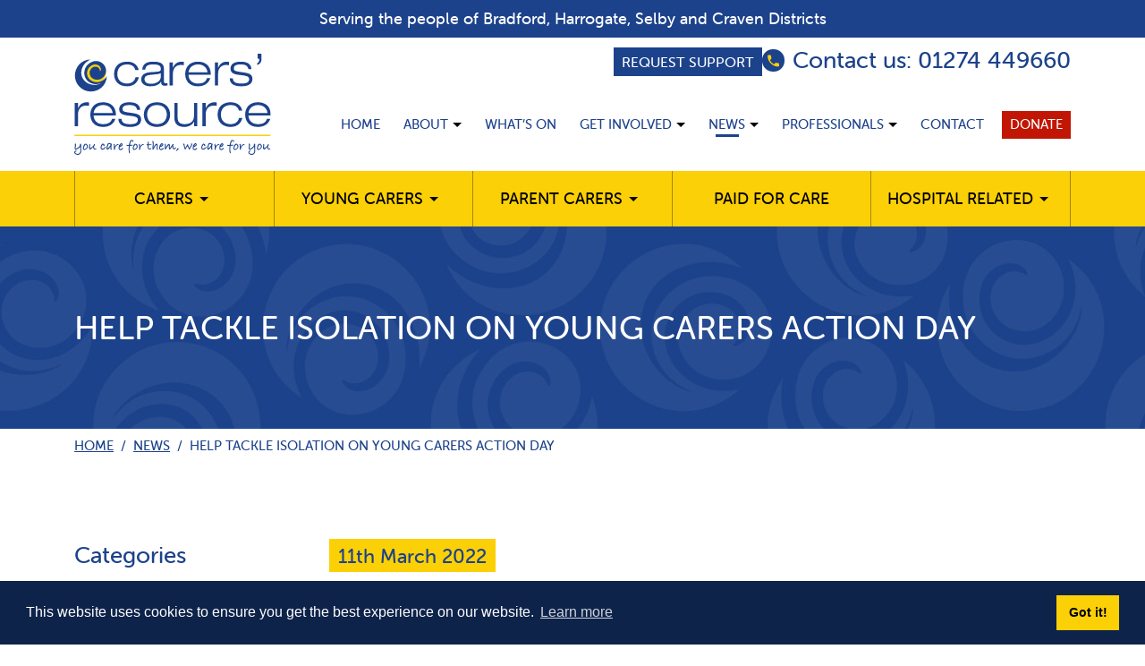

--- FILE ---
content_type: text/html; charset=UTF-8
request_url: https://www.carersresource.org/help-tackle-isolation-on-young-carers-action-day/
body_size: 13363
content:

<!DOCTYPE html>
<html lang="en-GB">

<head>
    <meta charset="UTF-8">
    <meta name="viewport" content="width=device-width, initial-scale=1">

    <meta name='robots' content='index, follow, max-image-preview:large, max-snippet:-1, max-video-preview:-1' />

	<!-- This site is optimized with the Yoast SEO plugin v26.7 - https://yoast.com/wordpress/plugins/seo/ -->
	<title>Help tackle isolation on Young Carers Action Day - Carers&#039; Resource</title>
	<link rel="canonical" href="https://www.carersresource.org/help-tackle-isolation-on-young-carers-action-day/" />
	<meta property="og:locale" content="en_GB" />
	<meta property="og:type" content="article" />
	<meta property="og:title" content="Help tackle isolation on Young Carers Action Day - Carers&#039; Resource" />
	<meta property="og:description" content="A campaign is being launched to tackle isolation among local young carers, as part of Young Carers Action [&hellip;]" />
	<meta property="og:url" content="https://www.carersresource.org/help-tackle-isolation-on-young-carers-action-day/" />
	<meta property="og:site_name" content="Carers&#039; Resource" />
	<meta property="article:published_time" content="2022-03-11T12:37:33+00:00" />
	<meta property="article:modified_time" content="2024-01-29T10:44:57+00:00" />
	<meta property="og:image" content="https://www.carersresource.org/wp/wp-content/uploads/2022/10/Young-carers-group_edited-scaled-1.jpg" />
	<meta property="og:image:width" content="2560" />
	<meta property="og:image:height" content="1920" />
	<meta property="og:image:type" content="image/jpeg" />
	<meta name="author" content="Helen Prince" />
	<meta name="twitter:card" content="summary_large_image" />
	<meta name="twitter:label1" content="Written by" />
	<meta name="twitter:data1" content="Helen Prince" />
	<meta name="twitter:label2" content="Estimated reading time" />
	<meta name="twitter:data2" content="3 minutes" />
	<script type="application/ld+json" class="yoast-schema-graph">{"@context":"https://schema.org","@graph":[{"@type":"Article","@id":"https://www.carersresource.org/help-tackle-isolation-on-young-carers-action-day/#article","isPartOf":{"@id":"https://www.carersresource.org/help-tackle-isolation-on-young-carers-action-day/"},"author":{"name":"Helen Prince","@id":"https://www.carersresource.org/#/schema/person/be9d2b3d6803d4f3c681811bbaff40a1"},"headline":"Help tackle isolation on Young Carers Action Day","datePublished":"2022-03-11T12:37:33+00:00","dateModified":"2024-01-29T10:44:57+00:00","mainEntityOfPage":{"@id":"https://www.carersresource.org/help-tackle-isolation-on-young-carers-action-day/"},"wordCount":516,"image":{"@id":"https://www.carersresource.org/help-tackle-isolation-on-young-carers-action-day/#primaryimage"},"thumbnailUrl":"https://www.carersresource.org/wp-content/uploads/2022/10/Young-carers-group_edited-scaled-1.jpg","articleSection":["News"],"inLanguage":"en-GB"},{"@type":"WebPage","@id":"https://www.carersresource.org/help-tackle-isolation-on-young-carers-action-day/","url":"https://www.carersresource.org/help-tackle-isolation-on-young-carers-action-day/","name":"Help tackle isolation on Young Carers Action Day - Carers&#039; Resource","isPartOf":{"@id":"https://www.carersresource.org/#website"},"primaryImageOfPage":{"@id":"https://www.carersresource.org/help-tackle-isolation-on-young-carers-action-day/#primaryimage"},"image":{"@id":"https://www.carersresource.org/help-tackle-isolation-on-young-carers-action-day/#primaryimage"},"thumbnailUrl":"https://www.carersresource.org/wp-content/uploads/2022/10/Young-carers-group_edited-scaled-1.jpg","datePublished":"2022-03-11T12:37:33+00:00","dateModified":"2024-01-29T10:44:57+00:00","author":{"@id":"https://www.carersresource.org/#/schema/person/be9d2b3d6803d4f3c681811bbaff40a1"},"breadcrumb":{"@id":"https://www.carersresource.org/help-tackle-isolation-on-young-carers-action-day/#breadcrumb"},"inLanguage":"en-GB","potentialAction":[{"@type":"ReadAction","target":["https://www.carersresource.org/help-tackle-isolation-on-young-carers-action-day/"]}]},{"@type":"ImageObject","inLanguage":"en-GB","@id":"https://www.carersresource.org/help-tackle-isolation-on-young-carers-action-day/#primaryimage","url":"https://www.carersresource.org/wp-content/uploads/2022/10/Young-carers-group_edited-scaled-1.jpg","contentUrl":"https://www.carersresource.org/wp-content/uploads/2022/10/Young-carers-group_edited-scaled-1.jpg","width":2560,"height":1920},{"@type":"BreadcrumbList","@id":"https://www.carersresource.org/help-tackle-isolation-on-young-carers-action-day/#breadcrumb","itemListElement":[{"@type":"ListItem","position":1,"name":"News","item":"https://www.carersresource.org/news/"},{"@type":"ListItem","position":2,"name":"Help tackle isolation on Young Carers Action Day"}]},{"@type":"WebSite","@id":"https://www.carersresource.org/#website","url":"https://www.carersresource.org/","name":"Carers&#039; Resource","description":"","potentialAction":[{"@type":"SearchAction","target":{"@type":"EntryPoint","urlTemplate":"https://www.carersresource.org/?s={search_term_string}"},"query-input":{"@type":"PropertyValueSpecification","valueRequired":true,"valueName":"search_term_string"}}],"inLanguage":"en-GB"},{"@type":"Person","@id":"https://www.carersresource.org/#/schema/person/be9d2b3d6803d4f3c681811bbaff40a1","name":"Helen Prince","image":{"@type":"ImageObject","inLanguage":"en-GB","@id":"https://www.carersresource.org/#/schema/person/image/","url":"https://secure.gravatar.com/avatar/b0c3c4ec06a71fade546d34c4cd3baa0d0b4906bd49f2ede5f2720c0325d7bc8?s=96&d=mm&r=g","contentUrl":"https://secure.gravatar.com/avatar/b0c3c4ec06a71fade546d34c4cd3baa0d0b4906bd49f2ede5f2720c0325d7bc8?s=96&d=mm&r=g","caption":"Helen Prince"},"url":"https://www.carersresource.org/author/helen-prince/"}]}</script>
	<!-- / Yoast SEO plugin. -->


<link rel='dns-prefetch' href='//www.carersresource.org' />
<link rel='dns-prefetch' href='//use.typekit.net' />
<link rel="alternate" type="application/rss+xml" title="Carers&#039; Resource &raquo; Feed" href="https://www.carersresource.org/feed/" />
<link rel="alternate" type="application/rss+xml" title="Carers&#039; Resource &raquo; Comments Feed" href="https://www.carersresource.org/comments/feed/" />
<link rel="alternate" title="oEmbed (JSON)" type="application/json+oembed" href="https://www.carersresource.org/wp-json/oembed/1.0/embed?url=https%3A%2F%2Fwww.carersresource.org%2Fhelp-tackle-isolation-on-young-carers-action-day%2F" />
<link rel="alternate" title="oEmbed (XML)" type="text/xml+oembed" href="https://www.carersresource.org/wp-json/oembed/1.0/embed?url=https%3A%2F%2Fwww.carersresource.org%2Fhelp-tackle-isolation-on-young-carers-action-day%2F&#038;format=xml" />
<style id='wp-img-auto-sizes-contain-inline-css'>
img:is([sizes=auto i],[sizes^="auto," i]){contain-intrinsic-size:3000px 1500px}
/*# sourceURL=wp-img-auto-sizes-contain-inline-css */
</style>
<style id='classic-theme-styles-inline-css'>
/*! This file is auto-generated */
.wp-block-button__link{color:#fff;background-color:#32373c;border-radius:9999px;box-shadow:none;text-decoration:none;padding:calc(.667em + 2px) calc(1.333em + 2px);font-size:1.125em}.wp-block-file__button{background:#32373c;color:#fff;text-decoration:none}
/*# sourceURL=/wp-includes/css/classic-themes.min.css */
</style>
<link rel='stylesheet' id='cgit-wp-cookie-consent-css' href='https://www.carersresource.org/wp-content/plugins/cgit-wp-cookie-consent/dist/css/style.min.css' media='all' />
<link rel='stylesheet' id='carers-resource-theme-font-css' href='//use.typekit.net/tjj3dbd.css?ver=6.9' media='all' />
<link rel='stylesheet' id='carers-resource-theme-style-css' href='https://www.carersresource.org/wp-content/themes/castlegate-carers-resource/dist/css/style.min.css?ver=a9ff20fe66fb05add449b399490593d9' media='all' />
<script src="https://www.carersresource.org/wp/wp-includes/js/jquery/jquery.min.js?ver=3.7.1" id="jquery-core-js"></script>
<script src="https://www.carersresource.org/wp/wp-includes/js/jquery/jquery-migrate.min.js?ver=3.4.1" id="jquery-migrate-js"></script>
<script id="cgit-events-calendar-js-extra">
var ajax_object = {"ajax_url":"https://www.carersresource.org/wp/wp-admin/admin-ajax.php"};
//# sourceURL=cgit-events-calendar-js-extra
</script>
<script src="https://www.carersresource.org/wp-content/plugins/cgit-wp-acf-events/js/calendar.js?ver=6.9" id="cgit-events-calendar-js"></script>
<script src="https://www.carersresource.org/wp-content/themes/castlegate-carers-resource/dist/js/script.min.js?ver=71fe090dad3309f040d9af5eda514c97" id="carers-resource-theme-script-js"></script>
<link rel="https://api.w.org/" href="https://www.carersresource.org/wp-json/" /><link rel="alternate" title="JSON" type="application/json" href="https://www.carersresource.org/wp-json/wp/v2/posts/3802" /><link rel="EditURI" type="application/rsd+xml" title="RSD" href="https://www.carersresource.org/wp/xmlrpc.php?rsd" />
<link rel='shortlink' href='https://www.carersresource.org/?p=3802' />
<!-- Google tag (gtag.js) -->
<script async src="https://www.googletagmanager.com/gtag/js?id=G-EV1V2ZN079"></script>
<script>
    window.dataLayer = window.dataLayer || [];

    function gtag() {
        dataLayer.push(arguments);
    }
    gtag('js', new Date());

    gtag('config', 'G-EV1V2ZN079');
</script><link rel="icon" href="https://www.carersresource.org/wp-content/themes/castlegate-carers-resource/images/icon.png" type="image/png">
<script type="application/ld+json">{"@context":"http://schema.org","@graph":[{"@type":"ProfessionalService","name":"Carers' Resource","url":"https://www.carersresource.org","email":"","description":"Carers' Resource provides support for carers, no matter what their age, race, religion or needs.","address":"Unit 3, Grove Park Court, Grove Park Terrace, Harrogate HG1 4DP","telephone":"01274 449660","image":{"@type":"ImageObject","url":"https://www.carersresource.org/wp-content/uploads/2022/02/Learn-more-about-us-image-scaled.jpeg"},"logo":{"@type":"ImageObject","url":"https://www.carersresource.org/wp-content/uploads/2022/11/carers-resource-logo.png"},"geo":{"@type":"GeoCoordinates","latitude":54.0007764,"longitude":-1.5304073},"sameAs":["https://www.facebook.com/carersresource","https://www.instagram.com/carersresource/","https://twitter.com/CarersResource","https://www.youtube.com/channel/UCwfNPFjshXBaxCuobxSJZLQ"]},{"@type":"Article","headline":"Help tackle isolation on Young Carers Action Day","datePublished":"2022-03-11T12:37:33+0000","dateModified":"2024-01-29T10:44:57+0000","author":"Carers&#039; Resource","mainEntityOfPage":"https://www.carersresource.org/help-tackle-isolation-on-young-carers-action-day/","name":"Help tackle isolation on Young Carers Action Day","url":"https://www.carersresource.org/help-tackle-isolation-on-young-carers-action-day/","publisher":{"@type":"Organization","name":"Carers&#039; Resource","logo":{"@type":"ImageObject","url":"https://www.carersresource.org/wp-content/uploads/2022/11/carers-resource-logo.png"}},"image":{"@type":"ImageObject","url":"https://www.carersresource.org/wp-content/uploads/2022/10/Young-carers-group_edited-scaled-1.jpg"}}]}</script>

				<style type="text/css" id="c4wp-checkout-css">
					.woocommerce-checkout .c4wp_captcha_field {
						margin-bottom: 10px;
						margin-top: 15px;
						position: relative;
						display: inline-block;
					}
				</style>
							<style type="text/css" id="c4wp-v3-lp-form-css">
				.login #login, .login #lostpasswordform {
					min-width: 350px !important;
				}
				.wpforms-field-c4wp iframe {
					width: 100% !important;
				}
			</style>
			<style id='global-styles-inline-css'>
:root{--wp--preset--aspect-ratio--square: 1;--wp--preset--aspect-ratio--4-3: 4/3;--wp--preset--aspect-ratio--3-4: 3/4;--wp--preset--aspect-ratio--3-2: 3/2;--wp--preset--aspect-ratio--2-3: 2/3;--wp--preset--aspect-ratio--16-9: 16/9;--wp--preset--aspect-ratio--9-16: 9/16;--wp--preset--color--black: #000000;--wp--preset--color--cyan-bluish-gray: #abb8c3;--wp--preset--color--white: #ffffff;--wp--preset--color--pale-pink: #f78da7;--wp--preset--color--vivid-red: #cf2e2e;--wp--preset--color--luminous-vivid-orange: #ff6900;--wp--preset--color--luminous-vivid-amber: #fcb900;--wp--preset--color--light-green-cyan: #7bdcb5;--wp--preset--color--vivid-green-cyan: #00d084;--wp--preset--color--pale-cyan-blue: #8ed1fc;--wp--preset--color--vivid-cyan-blue: #0693e3;--wp--preset--color--vivid-purple: #9b51e0;--wp--preset--gradient--vivid-cyan-blue-to-vivid-purple: linear-gradient(135deg,rgb(6,147,227) 0%,rgb(155,81,224) 100%);--wp--preset--gradient--light-green-cyan-to-vivid-green-cyan: linear-gradient(135deg,rgb(122,220,180) 0%,rgb(0,208,130) 100%);--wp--preset--gradient--luminous-vivid-amber-to-luminous-vivid-orange: linear-gradient(135deg,rgb(252,185,0) 0%,rgb(255,105,0) 100%);--wp--preset--gradient--luminous-vivid-orange-to-vivid-red: linear-gradient(135deg,rgb(255,105,0) 0%,rgb(207,46,46) 100%);--wp--preset--gradient--very-light-gray-to-cyan-bluish-gray: linear-gradient(135deg,rgb(238,238,238) 0%,rgb(169,184,195) 100%);--wp--preset--gradient--cool-to-warm-spectrum: linear-gradient(135deg,rgb(74,234,220) 0%,rgb(151,120,209) 20%,rgb(207,42,186) 40%,rgb(238,44,130) 60%,rgb(251,105,98) 80%,rgb(254,248,76) 100%);--wp--preset--gradient--blush-light-purple: linear-gradient(135deg,rgb(255,206,236) 0%,rgb(152,150,240) 100%);--wp--preset--gradient--blush-bordeaux: linear-gradient(135deg,rgb(254,205,165) 0%,rgb(254,45,45) 50%,rgb(107,0,62) 100%);--wp--preset--gradient--luminous-dusk: linear-gradient(135deg,rgb(255,203,112) 0%,rgb(199,81,192) 50%,rgb(65,88,208) 100%);--wp--preset--gradient--pale-ocean: linear-gradient(135deg,rgb(255,245,203) 0%,rgb(182,227,212) 50%,rgb(51,167,181) 100%);--wp--preset--gradient--electric-grass: linear-gradient(135deg,rgb(202,248,128) 0%,rgb(113,206,126) 100%);--wp--preset--gradient--midnight: linear-gradient(135deg,rgb(2,3,129) 0%,rgb(40,116,252) 100%);--wp--preset--font-size--small: 13px;--wp--preset--font-size--medium: 20px;--wp--preset--font-size--large: 36px;--wp--preset--font-size--x-large: 42px;--wp--preset--spacing--20: 0.44rem;--wp--preset--spacing--30: 0.67rem;--wp--preset--spacing--40: 1rem;--wp--preset--spacing--50: 1.5rem;--wp--preset--spacing--60: 2.25rem;--wp--preset--spacing--70: 3.38rem;--wp--preset--spacing--80: 5.06rem;--wp--preset--shadow--natural: 6px 6px 9px rgba(0, 0, 0, 0.2);--wp--preset--shadow--deep: 12px 12px 50px rgba(0, 0, 0, 0.4);--wp--preset--shadow--sharp: 6px 6px 0px rgba(0, 0, 0, 0.2);--wp--preset--shadow--outlined: 6px 6px 0px -3px rgb(255, 255, 255), 6px 6px rgb(0, 0, 0);--wp--preset--shadow--crisp: 6px 6px 0px rgb(0, 0, 0);}:where(.is-layout-flex){gap: 0.5em;}:where(.is-layout-grid){gap: 0.5em;}body .is-layout-flex{display: flex;}.is-layout-flex{flex-wrap: wrap;align-items: center;}.is-layout-flex > :is(*, div){margin: 0;}body .is-layout-grid{display: grid;}.is-layout-grid > :is(*, div){margin: 0;}:where(.wp-block-columns.is-layout-flex){gap: 2em;}:where(.wp-block-columns.is-layout-grid){gap: 2em;}:where(.wp-block-post-template.is-layout-flex){gap: 1.25em;}:where(.wp-block-post-template.is-layout-grid){gap: 1.25em;}.has-black-color{color: var(--wp--preset--color--black) !important;}.has-cyan-bluish-gray-color{color: var(--wp--preset--color--cyan-bluish-gray) !important;}.has-white-color{color: var(--wp--preset--color--white) !important;}.has-pale-pink-color{color: var(--wp--preset--color--pale-pink) !important;}.has-vivid-red-color{color: var(--wp--preset--color--vivid-red) !important;}.has-luminous-vivid-orange-color{color: var(--wp--preset--color--luminous-vivid-orange) !important;}.has-luminous-vivid-amber-color{color: var(--wp--preset--color--luminous-vivid-amber) !important;}.has-light-green-cyan-color{color: var(--wp--preset--color--light-green-cyan) !important;}.has-vivid-green-cyan-color{color: var(--wp--preset--color--vivid-green-cyan) !important;}.has-pale-cyan-blue-color{color: var(--wp--preset--color--pale-cyan-blue) !important;}.has-vivid-cyan-blue-color{color: var(--wp--preset--color--vivid-cyan-blue) !important;}.has-vivid-purple-color{color: var(--wp--preset--color--vivid-purple) !important;}.has-black-background-color{background-color: var(--wp--preset--color--black) !important;}.has-cyan-bluish-gray-background-color{background-color: var(--wp--preset--color--cyan-bluish-gray) !important;}.has-white-background-color{background-color: var(--wp--preset--color--white) !important;}.has-pale-pink-background-color{background-color: var(--wp--preset--color--pale-pink) !important;}.has-vivid-red-background-color{background-color: var(--wp--preset--color--vivid-red) !important;}.has-luminous-vivid-orange-background-color{background-color: var(--wp--preset--color--luminous-vivid-orange) !important;}.has-luminous-vivid-amber-background-color{background-color: var(--wp--preset--color--luminous-vivid-amber) !important;}.has-light-green-cyan-background-color{background-color: var(--wp--preset--color--light-green-cyan) !important;}.has-vivid-green-cyan-background-color{background-color: var(--wp--preset--color--vivid-green-cyan) !important;}.has-pale-cyan-blue-background-color{background-color: var(--wp--preset--color--pale-cyan-blue) !important;}.has-vivid-cyan-blue-background-color{background-color: var(--wp--preset--color--vivid-cyan-blue) !important;}.has-vivid-purple-background-color{background-color: var(--wp--preset--color--vivid-purple) !important;}.has-black-border-color{border-color: var(--wp--preset--color--black) !important;}.has-cyan-bluish-gray-border-color{border-color: var(--wp--preset--color--cyan-bluish-gray) !important;}.has-white-border-color{border-color: var(--wp--preset--color--white) !important;}.has-pale-pink-border-color{border-color: var(--wp--preset--color--pale-pink) !important;}.has-vivid-red-border-color{border-color: var(--wp--preset--color--vivid-red) !important;}.has-luminous-vivid-orange-border-color{border-color: var(--wp--preset--color--luminous-vivid-orange) !important;}.has-luminous-vivid-amber-border-color{border-color: var(--wp--preset--color--luminous-vivid-amber) !important;}.has-light-green-cyan-border-color{border-color: var(--wp--preset--color--light-green-cyan) !important;}.has-vivid-green-cyan-border-color{border-color: var(--wp--preset--color--vivid-green-cyan) !important;}.has-pale-cyan-blue-border-color{border-color: var(--wp--preset--color--pale-cyan-blue) !important;}.has-vivid-cyan-blue-border-color{border-color: var(--wp--preset--color--vivid-cyan-blue) !important;}.has-vivid-purple-border-color{border-color: var(--wp--preset--color--vivid-purple) !important;}.has-vivid-cyan-blue-to-vivid-purple-gradient-background{background: var(--wp--preset--gradient--vivid-cyan-blue-to-vivid-purple) !important;}.has-light-green-cyan-to-vivid-green-cyan-gradient-background{background: var(--wp--preset--gradient--light-green-cyan-to-vivid-green-cyan) !important;}.has-luminous-vivid-amber-to-luminous-vivid-orange-gradient-background{background: var(--wp--preset--gradient--luminous-vivid-amber-to-luminous-vivid-orange) !important;}.has-luminous-vivid-orange-to-vivid-red-gradient-background{background: var(--wp--preset--gradient--luminous-vivid-orange-to-vivid-red) !important;}.has-very-light-gray-to-cyan-bluish-gray-gradient-background{background: var(--wp--preset--gradient--very-light-gray-to-cyan-bluish-gray) !important;}.has-cool-to-warm-spectrum-gradient-background{background: var(--wp--preset--gradient--cool-to-warm-spectrum) !important;}.has-blush-light-purple-gradient-background{background: var(--wp--preset--gradient--blush-light-purple) !important;}.has-blush-bordeaux-gradient-background{background: var(--wp--preset--gradient--blush-bordeaux) !important;}.has-luminous-dusk-gradient-background{background: var(--wp--preset--gradient--luminous-dusk) !important;}.has-pale-ocean-gradient-background{background: var(--wp--preset--gradient--pale-ocean) !important;}.has-electric-grass-gradient-background{background: var(--wp--preset--gradient--electric-grass) !important;}.has-midnight-gradient-background{background: var(--wp--preset--gradient--midnight) !important;}.has-small-font-size{font-size: var(--wp--preset--font-size--small) !important;}.has-medium-font-size{font-size: var(--wp--preset--font-size--medium) !important;}.has-large-font-size{font-size: var(--wp--preset--font-size--large) !important;}.has-x-large-font-size{font-size: var(--wp--preset--font-size--x-large) !important;}
/*# sourceURL=global-styles-inline-css */
</style>
</head>

<body class="wp-singular post-template-default single single-post postid-3802 single-format-standard wp-theme-castlegate-carers-resource">

    <div class="header">

    
<div class="header__top">

            <div class="notice-band">
            <div class="header__wrap">
                <p>Serving the people of Bradford, Harrogate, Selby and Craven Districts</p>
            </div>
        </div>
    
    
</div>
    <div class="header__middle">
        <div class="header__wrap">
            <div class="header__grid">
                <div class="header__title-section">
                    
<h1 class="header-title">
    <a href="https://www.carersresource.org/" class="header-title__link">
        <img src="https://www.carersresource.org/wp-content/themes/castlegate-carers-resource/images/logos/carers-resource-logo.svg" alt="Help tackle isolation on Young Carers Action Day - Carers&#039; Resource" class="header-title__image">
    </a>
</h1>                </div>

                
<div class="header-contact">

            <div class="register-button-wrap">
            <a href="https://www.carersresource.org/registrations/" class="button">Request support</a>
        </div>
    
    <a href="tel:01274449660" class="link">
        <span class="link__icon">
            <svg xmlns="http://www.w3.org/2000/svg" width="24" height="24" viewBox="0 0 24 24"><path d="M6.62 10.79c1.44 2.83 3.76 5.15 6.59 6.59l2.2-2.2c.28-.28.67-.36 1.02-.25 1.12.37 2.32.57 3.57.57a1 1 0 0 1 1 1V20a1 1 0 0 1-1 1A17 17 0 0 1 3 4a1 1 0 0 1 1-1h3.5a1 1 0 0 1 1 1c0 1.25.2 2.45.57 3.57.11.35.03.74-.25 1.02l-2.2 2.2Z"></path></svg>
        </span>
        <span class="link__text">Contact us: 01274 449660</span>
    </a>
</div>
                <div class="header__nav-section">
                    <div class="header-nav">
    <div class="header-nav__actual-nav">
        <ul id="menu-top-navigation" class="header-nav__list"><li id="menu-item-10" class="header-nav__item"><a href="https://www.carersresource.org/" class="header-nav__link">Home</a></li>
<li id="menu-item-13" class="header-nav__item header-nav__item--has-children"><a href="https://www.carersresource.org/about/" class="header-nav__link">About</a>
<ul class="header-nav__sub-list">
	<li id="menu-item-4648" class="header-nav__sub-item"><a href="https://www.carersresource.org/about/our-mission/" class="header-nav__sub-link">Our mission</a></li>
	<li id="menu-item-47" class="header-nav__sub-item"><a href="https://www.carersresource.org/about/our-services/" class="header-nav__sub-link">Our services</a></li>
	<li id="menu-item-32" class="header-nav__sub-item"><a href="https://www.carersresource.org/about/team/" class="header-nav__sub-link">Our team</a></li>
	<li id="menu-item-49" class="header-nav__sub-item"><a href="https://www.carersresource.org/about/trustees/" class="header-nav__sub-link">Trustees</a></li>
	<li id="menu-item-44" class="header-nav__sub-item"><a href="https://www.carersresource.org/about/carers-stories/" class="header-nav__sub-link">Carers’ stories</a></li>
	<li id="menu-item-13641" class="header-nav__sub-item"><a href="https://www.carersresource.org/about/funding/" class="header-nav__sub-link">Thank you to our funders</a></li>
	<li id="menu-item-46" class="header-nav__sub-item"><a href="https://www.carersresource.org/about/job-vacancies/" class="header-nav__sub-link">Job vacancies</a></li>
	<li id="menu-item-4649" class="header-nav__sub-item"><a href="https://www.carersresource.org/about/quality-marks/" class="header-nav__sub-link">Quality marks</a></li>
	<li id="menu-item-13630" class="header-nav__sub-item"><a href="https://www.carersresource.org/about/privacy-notice/" class="header-nav__sub-link">Privacy Notice</a></li>
	<li id="menu-item-13097" class="header-nav__sub-item"><a href="https://www.carersresource.org/about/easy-read-guide-for-complaints/" class="header-nav__sub-link">Easy-Read Guide for Complaints</a></li>
	<li id="menu-item-13413" class="header-nav__sub-item"><a href="https://www.carersresource.org/about/zero-tolerance-policy-agreement/" class="header-nav__sub-link">Zero Tolerance Policy Agreement</a></li>
</ul>
</li>
<li id="menu-item-16" class="header-nav__item"><a href="https://www.carersresource.org/whats-on/" class="header-nav__link">What’s on</a></li>
<li id="menu-item-19" class="header-nav__item header-nav__item--has-children"><a href="https://www.carersresource.org/get-involved/" class="header-nav__link">Get involved</a>
<ul class="header-nav__sub-list">
	<li id="menu-item-61" class="header-nav__sub-item"><a href="https://www.carersresource.org/get-involved/volunteer-for-us/" class="header-nav__sub-link">Volunteer for us</a></li>
	<li id="menu-item-60" class="header-nav__sub-item"><a href="https://www.carersresource.org/get-involved/donate/" class="header-nav__sub-link">Donate</a></li>
	<li id="menu-item-1160" class="header-nav__sub-item"><a href="https://www.carersresource.org/get-involved/fundraising/" class="header-nav__sub-link">Fundraising</a></li>
	<li id="menu-item-58" class="header-nav__sub-item"><a href="https://www.carersresource.org/get-involved/become-a-corporate-supporter/" class="header-nav__sub-link">How your business can support carers</a></li>
	<li id="menu-item-59" class="header-nav__sub-item"><a href="https://www.carersresource.org/get-involved/feedback-consultations-and-surveys/" class="header-nav__sub-link">Feedback, consultations and surveys</a></li>
</ul>
</li>
<li id="menu-item-234" class="header-nav__item header-nav__item--has-children"><a href="https://www.carersresource.org/news/" class="header-nav__link header-nav__link--active">News</a>
<ul class="header-nav__sub-list">
	<li id="menu-item-297" class="header-nav__sub-item"><a href="https://www.carersresource.org/category/news/" class="header-nav__sub-link header-nav__sub-link--active">News index</a></li>
	<li id="menu-item-1163" class="header-nav__sub-item"><a href="https://www.carersresource.org/news/newsletter/" class="header-nav__sub-link">Our newsletter</a></li>
</ul>
</li>
<li id="menu-item-25" class="header-nav__item header-nav__item--has-children"><a href="https://www.carersresource.org/professionals/" class="header-nav__link">Professionals</a>
<ul class="header-nav__sub-list">
	<li id="menu-item-568" class="header-nav__sub-item"><a href="https://www.carersresource.org/professionals/what-is-a-carer/" class="header-nav__sub-link">What is a carer?</a></li>
	<li id="menu-item-567" class="header-nav__sub-item"><a href="https://www.carersresource.org/professionals/make-a-referral/" class="header-nav__sub-link">Make a Referral</a></li>
</ul>
</li>
<li id="menu-item-28" class="header-nav__item"><a href="https://www.carersresource.org/contact/" class="header-nav__link">Contact</a></li>
</ul>    </div>

    
<div class="header-nav__cta-links">
    <a href="https://www.carersresource.org/get-involved/donate/" class="button button--red">Donate</a>
</div>
</div>                </div>
            </div>
        </div>
    </div>

    
<div class="header__bottom">
    <div class="header__wrap">
        <div class="header-nav header-nav--supplementary-nav">
            <div class="header-nav__actual-nav">
                <ul id="menu-supplementary-menu" class="header-nav__list"><li id="menu-item-86" class="header-nav__item header-nav__item--has-children"><a href="https://www.carersresource.org/carers/" class="header-nav__link">Carers</a>
<ul class="header-nav__sub-list">
	<li id="menu-item-105" class="header-nav__sub-item"><a href="https://www.carersresource.org/carers/carers-identity-rights/" class="header-nav__sub-link">Carers’ identity &#038; rights</a></li>
	<li id="menu-item-110" class="header-nav__sub-item"><a href="https://www.carersresource.org/carers/planning-coping/" class="header-nav__sub-link">Planning &#038; coping</a></li>
	<li id="menu-item-109" class="header-nav__sub-item"><a href="https://www.carersresource.org/carers/money-benefits/" class="header-nav__sub-link">Money &#038; benefits</a></li>
	<li id="menu-item-108" class="header-nav__sub-item"><a href="https://www.carersresource.org/carers/health-wellbeing/" class="header-nav__sub-link">Health &#038; wellbeing</a></li>
	<li id="menu-item-106" class="header-nav__sub-item"><a href="https://www.carersresource.org/carers/employment-education/" class="header-nav__sub-link">Employment, Education &#038; Technology</a></li>
	<li id="menu-item-634" class="header-nav__sub-item"><a href="https://www.carersresource.org/carers/events-groups/" class="header-nav__sub-link">Groups &#038; Events</a></li>
	<li id="menu-item-2262" class="header-nav__sub-item"><a href="https://www.carersresource.org/carers/information/" class="header-nav__sub-link">Information &#038; factsheets</a></li>
	<li id="menu-item-111" class="header-nav__sub-item"><a href="https://www.carersresource.org/carers/contact-carers-resource/" class="header-nav__sub-link">Contact carers’ resource</a></li>
	<li id="menu-item-113" class="header-nav__sub-item"><a href="#" class="header-nav__sub-link">Young carers and families</a></li>
</ul>
</li>
<li id="menu-item-90" class="header-nav__item header-nav__item--has-children"><a href="https://www.carersresource.org/young-carers/" class="header-nav__link">Young Carers</a>
<ul class="header-nav__sub-list">
	<li id="menu-item-170" class="header-nav__sub-item"><a href="https://www.carersresource.org/young-carers/how-we-help/" class="header-nav__sub-link">What we do</a></li>
	<li id="menu-item-275" class="header-nav__sub-item"><a href="https://www.carersresource.org/young-carers/meet-the-team/" class="header-nav__sub-link">Meet the team</a></li>
	<li id="menu-item-276" class="header-nav__sub-item"><a href="https://www.carersresource.org/young-carers/parents-and-professionals/" class="header-nav__sub-link">For parents and professionals</a></li>
	<li id="menu-item-274" class="header-nav__sub-item"><a href="https://www.carersresource.org/young-carers/information/" class="header-nav__sub-link">More help and information</a></li>
	<li id="menu-item-169" class="header-nav__sub-item"><a href="https://www.carersresource.org/young-carers/how-we-help/gallery/" class="header-nav__sub-link">Gallery</a></li>
	<li id="menu-item-278" class="header-nav__sub-item"><a href="https://www.carersresource.org/young-carers/information/useful-links/" class="header-nav__sub-link">Get Help Now</a></li>
	<li id="menu-item-273" class="header-nav__sub-item"><a href="https://www.carersresource.org/young-carers/contact-young-carers/" class="header-nav__sub-link">Contact or refer to Young Carers team</a></li>
</ul>
</li>
<li id="menu-item-89" class="header-nav__item header-nav__item--has-children"><a href="https://www.carersresource.org/parent-carers/" class="header-nav__link">Parent carers</a>
<ul class="header-nav__sub-list">
	<li id="menu-item-3447" class="header-nav__sub-item"><a href="https://www.carersresource.org/parent-carers/more-support-for-you/" class="header-nav__sub-link">Navigating the systems</a></li>
	<li id="menu-item-766" class="header-nav__sub-item"><a href="https://www.carersresource.org/parent-carers/local-services-and-support/" class="header-nav__sub-link">Local services and support</a></li>
	<li id="menu-item-767" class="header-nav__sub-item"><a href="https://www.carersresource.org/parent-carers/grant-information-for-parent-carers/" class="header-nav__sub-link">Brothers and sisters</a></li>
	<li id="menu-item-3450" class="header-nav__sub-item"><a href="https://www.carersresource.org/parent-carers/groups/" class="header-nav__sub-link">Looking after yourself</a></li>
	<li id="menu-item-3451" class="header-nav__sub-item"><a href="https://www.carersresource.org/parent-carers/events-and-groups/" class="header-nav__sub-link">Groups, events and social media</a></li>
	<li id="menu-item-3452" class="header-nav__sub-item"><a href="https://www.carersresource.org/carers/contact-carers-resource/" class="header-nav__sub-link">Contact Carers’ Resource</a></li>
</ul>
</li>
<li id="menu-item-88" class="header-nav__item"><a href="https://www.carersresource.org/paid-for-care/" class="header-nav__link">Paid for care</a></li>
<li id="menu-item-87" class="header-nav__item header-nav__item--has-children"><a href="https://www.carersresource.org/hospital-related/" class="header-nav__link">Hospital related</a>
<ul class="header-nav__sub-list">
	<li id="menu-item-758" class="header-nav__sub-item"><a href="https://www.carersresource.org/hospital-related/home-from-hospital/" class="header-nav__sub-link">Home from Hospital</a></li>
	<li id="menu-item-759" class="header-nav__sub-item"><a href="https://www.carersresource.org/hospital-related/carer-navigators/" class="header-nav__sub-link">Caring for someone in hospital</a></li>
</ul>
</li>
</ul>            </div>
        </div>
    </div>
</div>
</div>
<div class="banner">
    <div class="banner__wrap">
        <div class="banner__content">
            <h2 class="heading">Help tackle isolation on Young Carers Action Day</h2>
        </div>
    </div>
</div>
<div class="breadcrumb-nav">
    <div class="breadcrumb-nav__wrap">
        <a href="https://www.carersresource.org/">Home</a><span class="separator">/</span><a href="https://www.carersresource.org/category/news/">News</a><span class="separator">/</span>Help tackle isolation on Young Carers Action Day    </div>
</div>
    <div class="content content--reversed content--narrow-space">
        <div class="content__wrap">
            <div class="content__grid">

                <div class="content__main">
                    <div class="section">
                        
<div class="section">
    <p class="story-subject-text">11th March 2022</p>
    <h3>Help tackle isolation on Young Carers Action Day</h3>
</div>
<div class="section">
    <div class="carousel carousel--hidden-controls">
        <div class="carousel-inner">
                            <div class="carousel-item active">
                    <div class="crop-box crop-box--ratio-3-2">
                        <a href="https://www.carersresource.org/wp-content/uploads/2022/10/Young-carers-group_edited-scaled-1-1024x768.jpg" class="crop-box__link" title="Young-carers-group_edited-scaled" data-carousel-index="0">
                            <img src="https://www.carersresource.org/wp-content/uploads/2022/10/Young-carers-group_edited-scaled-1-772x514.jpg" alt="" class="crop-box__image" loading="lazy">
                        </a>
                    </div>
                </div>
                    </div>
    </div>
</div>                    </div>

                                            <div class="section">
                            <div class="text-content">
                                <p>A campaign is being launched to tackle isolation among local young carers, as part of Young Carers Action Day, taking place on March 16.</p>
<p>Carers’ Resource, the charity which supports young and adult carers across Bradford, Harrogate and Craven, is aiming to make clubs and groups more accessible for young carers.</p>
<p>Many families with caring responsibilities find it difficult to transport their children to and from activities, due to financial and practical limitations.</p>
<p>Carers’ Resource is raising funds to provide transport to youth clubs and groups, enabling young carers to feel less isolated. Donations can be made at: <a href="http://www.justgiving.com/campaign/young-carers-action" target="_blank" rel="noreferrer noopener">www.justgiving.com/campaign/young-carers-action</a></p>
<p>Helen Prince, Head of Development, Young Carers and Families, at Carers’ Resource, said: “This year the theme for Young Carers Action Day is ‘Taking Action on Isolation’.</p>
<p>“For young carers, having the right support can be really beneficial, giving them a better chance of succeeding in all parts of their lives.</p>
<p>“Young carers need regular breaks from caring, and groups where they can have fun and talk to our staff and other young carers. We can see the difference this makes to the young carers who do attend and we want more young people to be able to access these groups.</p>
<p>“We know there are many causes in need of funds at the moment, but please do consider supporting local young carers in some way, however small. It will make a big difference to the lives of young people.”</p>
<p>Sophia Cunningham, a young carer, attends one of the Carers’ Resource youth groups. She said: “It’s a nice break for me and it means that I can just chill out and make new friends.”</p>
<p>Kaine Forster-Smith also attends one of the groups. He said: “It’s a great chance for me to socialise and get out of the house. We play games, and do a lot of cooking, we’ve made Chinese food, honeycomb, banana splits – we all get to choose what we do.”</p>
<p>A young carer is someone aged 18 or under who helps look after a relative who has a condition, such as a disability, illness, mental health condition, frailty or addiction. Most young carers look after one of their parents or help care for a brother or sister.</p>
<p>Carers’ Resource organises mentoring, trips, youth clubs and activities for young carers across Bradford, Harrogate and Craven, providing fun, friendship and support.</p>
<p><a href="https://carers.org/young-carers-action-day-2022/young-carers-action-day-2022-1" target="_blank" rel="noreferrer noopener">Young Carers Action Day</a> is an annual event, organised each year by Carers Trust.</p>
<p>It’s a day for raising public awareness of young carers and young adult carers, the pressures and challenges they face, and the incredible contribution they make by caring for their family members and friends.</p>
<p>It is also a day to call for more action to support young and young adult carers and give them the extra bit of help they need to live full and healthy lives.</p>
<ul class="styled-list">
<li>Young carers can be put in touch with Carers’ Resource by a family member, teacher, GP or other professional, or they can get in touch themselves. See <a href="https://youngcarersresource.org/" target="_blank" rel="noreferrer noopener">https://youngcarersresource.org/</a> or call 01423 500555.</li>
</ul>
                            </div>
                        </div>
                    
                    <div class="section">
    <div class="single-share-links">
        <div class="single-share-links__row">

                            <div class="single-share-links__button">
                    <a href="https://www.carersresource.org/category/news/" class="button button--reversed">
                        <div class="button__wrap">
                            <span class="button__icon">
                                <svg xmlns="http://www.w3.org/2000/svg" width="24" height="24" viewBox="0 0 24 24"><path d="M8.59 16.58 13.17 12 8.59 7.41 10 6l6 6-6 6-1.41-1.42Z"></path></svg>
                            </span>
                            <span class="button__text">Back to all articles</span>
                        </div>
                    </a>
                </div>
            
            <div class="single-share-links__share-links">
                <p class="heading">Share this article</p>
                <div class="link-wrapper">

                                            <a href="https://twitter.com/intent/tweet?url=https%3A%2F%2Fwww.carersresource.org%2Fhelp-tackle-isolation-on-young-carers-action-day%2F&text=Help+tackle+isolation+on+Young+Carers+Action+Day" class="link link--twitter"><svg xmlns="http://www.w3.org/2000/svg" viewBox="0 0 24 24"><path d="M23.954 4.569a10 10 0 0 1-2.825.775 4.958 4.958 0 0 0 2.163-2.723c-.951.555-2.005.959-3.127 1.184a4.92 4.92 0 0 0-8.384 4.482C7.691 8.094 4.066 6.13 1.64 3.161a4.822 4.822 0 0 0-.666 2.475c0 1.71.87 3.213 2.188 4.096a4.904 4.904 0 0 1-2.228-.616v.061a4.923 4.923 0 0 0 3.946 4.827 4.996 4.996 0 0 1-2.212.085 4.937 4.937 0 0 0 4.604 3.417 9.868 9.868 0 0 1-6.102 2.105c-.39 0-.779-.023-1.17-.067a13.995 13.995 0 0 0 7.557 2.209c9.054 0 13.999-7.496 13.999-13.986 0-.209 0-.42-.015-.63a9.936 9.936 0 0 0 2.46-2.548l-.047-.02z"></path></svg>
</a>
                                            <a href="https://www.facebook.com/sharer.php?u=https%3A%2F%2Fwww.carersresource.org%2Fhelp-tackle-isolation-on-young-carers-action-day%2F" class="link link--facebook"><svg xmlns="http://www.w3.org/2000/svg" viewBox="0 0 24 24"><path d="M24 12.073c0-6.627-5.373-12-12-12s-12 5.373-12 12c0 5.99 4.388 10.954 10.125 11.854v-8.385H7.078v-3.47h3.047V9.43c0-3.007 1.792-4.669 4.533-4.669 1.312 0 2.686.235 2.686.235v2.953H15.83c-1.491 0-1.956.925-1.956 1.874v2.25h3.328l-.532 3.47h-2.796v8.385C19.612 23.027 24 18.062 24 12.073z"></path></svg>
</a>
                                            <a href="https://www.linkedin.com/shareArticle?url=https%3A%2F%2Fwww.carersresource.org%2Fhelp-tackle-isolation-on-young-carers-action-day%2F&title=Help+tackle+isolation+on+Young+Carers+Action+Day" class="link link--linkedin"><svg xmlns="http://www.w3.org/2000/svg" viewBox="0 0 24 24"><path d="M20.447 20.452h-3.554v-5.569c0-1.328-.027-3.037-1.852-3.037-1.853 0-2.136 1.445-2.136 2.939v5.667H9.351V9h3.414v1.561h.046c.477-.9 1.637-1.85 3.37-1.85 3.601 0 4.267 2.37 4.267 5.455v6.286zM5.337 7.433a2.062 2.062 0 0 1-2.063-2.065 2.064 2.064 0 1 1 2.063 2.065zm1.782 13.019H3.555V9h3.564v11.452zM22.225 0H1.771C.792 0 0 .774 0 1.729v20.542C0 23.227.792 24 1.771 24h20.451C23.2 24 24 23.227 24 22.271V1.729C24 .774 23.2 0 22.222 0h.003z"></path></svg>
</a>
                                            <a href="mailto:?subject=Help+tackle+isolation+on+Young+Carers+Action+Day&body=https%3A%2F%2Fwww.carersresource.org%2Fhelp-tackle-isolation-on-young-carers-action-day%2F" class="link link--email"><svg xmlns="http://www.w3.org/2000/svg" width="24" height="24" viewBox="0 0 24 24"><path d="m20 8-8 5-8-5V6l8 5 8-5m0-2H4c-1.11 0-2 .89-2 2v12a2 2 0 0 0 2 2h16a2 2 0 0 0 2-2V6a2 2 0 0 0-2-2Z"></path></svg>
</a>
                    
                </div>
            </div>
        </div>
    </div>
</div>                </div>

                
<div class="content__side">
    <div class="section">
    <div class="subnav subnav--category-subnav">
        <h3 class="subnav__heading">Categories</h3>

        <ul class="subnav__list">
                            <li class="subnav__item">
                    <a href="https://www.carersresource.org/category/moments-that-matter/" class="subnav__link">
                        <span class="category-icon"><svg xmlns="http://www.w3.org/2000/svg" width="24" height="24" viewBox="0 0 24 24"><path d="M5.5 7A1.5 1.5 0 0 1 4 5.5 1.5 1.5 0 0 1 5.5 4 1.5 1.5 0 0 1 7 5.5 1.5 1.5 0 0 1 5.5 7m15.91 4.58-9-9C12.05 2.22 11.55 2 11 2H4c-1.11 0-2 .89-2 2v7c0 .55.22 1.05.59 1.41l8.99 9c.37.36.87.59 1.42.59.55 0 1.05-.23 1.41-.59l7-7c.37-.36.59-.86.59-1.41 0-.56-.23-1.06-.59-1.42Z"></path></svg>
</span>
                        Moments that Matter                    </a>

                                    </li>
                            <li class="subnav__item">
                    <a href="https://www.carersresource.org/category/news/" class="subnav__link">
                        <span class="category-icon"><svg xmlns="http://www.w3.org/2000/svg" width="24" height="24" viewBox="0 0 24 24"><path d="M5.5 7A1.5 1.5 0 0 1 4 5.5 1.5 1.5 0 0 1 5.5 4 1.5 1.5 0 0 1 7 5.5 1.5 1.5 0 0 1 5.5 7m15.91 4.58-9-9C12.05 2.22 11.55 2 11 2H4c-1.11 0-2 .89-2 2v7c0 .55.22 1.05.59 1.41l8.99 9c.37.36.87.59 1.42.59.55 0 1.05-.23 1.41-.59l7-7c.37-.36.59-.86.59-1.41 0-.56-.23-1.06-.59-1.42Z"></path></svg>
</span>
                        News                    </a>

                                    </li>
                            <li class="subnav__item">
                    <a href="https://www.carersresource.org/category/uncategorised/" class="subnav__link">
                        <span class="category-icon"><svg xmlns="http://www.w3.org/2000/svg" width="24" height="24" viewBox="0 0 24 24"><path d="M5.5 7A1.5 1.5 0 0 1 4 5.5 1.5 1.5 0 0 1 5.5 4 1.5 1.5 0 0 1 7 5.5 1.5 1.5 0 0 1 5.5 7m15.91 4.58-9-9C12.05 2.22 11.55 2 11 2H4c-1.11 0-2 .89-2 2v7c0 .55.22 1.05.59 1.41l8.99 9c.37.36.87.59 1.42.59.55 0 1.05-.23 1.41-.59l7-7c.37-.36.59-.86.59-1.41 0-.56-.23-1.06-.59-1.42Z"></path></svg>
</span>
                        Uncategorised                    </a>

                                    </li>
                    </ul>
    </div>
</div>
<div class="section">
    <div class="subnav">
        <h3 class="subnav__heading">Archives</h3>

        <ul class="subnav__list">
                            <li class="subnav__item">
                    <a href="https://www.carersresource.org/2025/" class="subnav__link">
                        2025                    </a>

                                            <ul class="subnav__sub-list">
                                                            <li class="subnav__sub-item">
                                    <a href="https://www.carersresource.org/2025/12/" class="subnav__sub-link">
                                        December                                    </a>
                                </li>
                                                            <li class="subnav__sub-item">
                                    <a href="https://www.carersresource.org/2025/11/" class="subnav__sub-link">
                                        November                                    </a>
                                </li>
                                                            <li class="subnav__sub-item">
                                    <a href="https://www.carersresource.org/2025/10/" class="subnav__sub-link">
                                        October                                    </a>
                                </li>
                                                            <li class="subnav__sub-item">
                                    <a href="https://www.carersresource.org/2025/08/" class="subnav__sub-link">
                                        August                                    </a>
                                </li>
                                                            <li class="subnav__sub-item">
                                    <a href="https://www.carersresource.org/2025/06/" class="subnav__sub-link">
                                        June                                    </a>
                                </li>
                                                    </ul>
                                    </li>
                            <li class="subnav__item">
                    <a href="https://www.carersresource.org/2024/" class="subnav__link">
                        2024                    </a>

                                            <ul class="subnav__sub-list">
                                                            <li class="subnav__sub-item">
                                    <a href="https://www.carersresource.org/2024/11/" class="subnav__sub-link">
                                        November                                    </a>
                                </li>
                                                            <li class="subnav__sub-item">
                                    <a href="https://www.carersresource.org/2024/10/" class="subnav__sub-link">
                                        October                                    </a>
                                </li>
                                                            <li class="subnav__sub-item">
                                    <a href="https://www.carersresource.org/2024/09/" class="subnav__sub-link">
                                        September                                    </a>
                                </li>
                                                            <li class="subnav__sub-item">
                                    <a href="https://www.carersresource.org/2024/07/" class="subnav__sub-link">
                                        July                                    </a>
                                </li>
                                                            <li class="subnav__sub-item">
                                    <a href="https://www.carersresource.org/2024/06/" class="subnav__sub-link">
                                        June                                    </a>
                                </li>
                                                            <li class="subnav__sub-item">
                                    <a href="https://www.carersresource.org/2024/05/" class="subnav__sub-link">
                                        May                                    </a>
                                </li>
                                                            <li class="subnav__sub-item">
                                    <a href="https://www.carersresource.org/2024/04/" class="subnav__sub-link">
                                        April                                    </a>
                                </li>
                                                            <li class="subnav__sub-item">
                                    <a href="https://www.carersresource.org/2024/03/" class="subnav__sub-link">
                                        March                                    </a>
                                </li>
                                                            <li class="subnav__sub-item">
                                    <a href="https://www.carersresource.org/2024/02/" class="subnav__sub-link">
                                        February                                    </a>
                                </li>
                                                            <li class="subnav__sub-item">
                                    <a href="https://www.carersresource.org/2024/01/" class="subnav__sub-link">
                                        January                                    </a>
                                </li>
                                                    </ul>
                                    </li>
                            <li class="subnav__item">
                    <a href="https://www.carersresource.org/2023/" class="subnav__link">
                        2023                    </a>

                                            <ul class="subnav__sub-list">
                                                            <li class="subnav__sub-item">
                                    <a href="https://www.carersresource.org/2023/12/" class="subnav__sub-link">
                                        December                                    </a>
                                </li>
                                                            <li class="subnav__sub-item">
                                    <a href="https://www.carersresource.org/2023/11/" class="subnav__sub-link">
                                        November                                    </a>
                                </li>
                                                            <li class="subnav__sub-item">
                                    <a href="https://www.carersresource.org/2023/10/" class="subnav__sub-link">
                                        October                                    </a>
                                </li>
                                                            <li class="subnav__sub-item">
                                    <a href="https://www.carersresource.org/2023/09/" class="subnav__sub-link">
                                        September                                    </a>
                                </li>
                                                            <li class="subnav__sub-item">
                                    <a href="https://www.carersresource.org/2023/08/" class="subnav__sub-link">
                                        August                                    </a>
                                </li>
                                                            <li class="subnav__sub-item">
                                    <a href="https://www.carersresource.org/2023/07/" class="subnav__sub-link">
                                        July                                    </a>
                                </li>
                                                            <li class="subnav__sub-item">
                                    <a href="https://www.carersresource.org/2023/06/" class="subnav__sub-link">
                                        June                                    </a>
                                </li>
                                                            <li class="subnav__sub-item">
                                    <a href="https://www.carersresource.org/2023/05/" class="subnav__sub-link">
                                        May                                    </a>
                                </li>
                                                            <li class="subnav__sub-item">
                                    <a href="https://www.carersresource.org/2023/04/" class="subnav__sub-link">
                                        April                                    </a>
                                </li>
                                                            <li class="subnav__sub-item">
                                    <a href="https://www.carersresource.org/2023/03/" class="subnav__sub-link">
                                        March                                    </a>
                                </li>
                                                            <li class="subnav__sub-item">
                                    <a href="https://www.carersresource.org/2023/02/" class="subnav__sub-link">
                                        February                                    </a>
                                </li>
                                                            <li class="subnav__sub-item">
                                    <a href="https://www.carersresource.org/2023/01/" class="subnav__sub-link">
                                        January                                    </a>
                                </li>
                                                    </ul>
                                    </li>
                            <li class="subnav__item">
                    <a href="https://www.carersresource.org/2022/" class="subnav__link">
                        2022                    </a>

                                            <ul class="subnav__sub-list">
                                                            <li class="subnav__sub-item">
                                    <a href="https://www.carersresource.org/2022/12/" class="subnav__sub-link">
                                        December                                    </a>
                                </li>
                                                            <li class="subnav__sub-item">
                                    <a href="https://www.carersresource.org/2022/11/" class="subnav__sub-link">
                                        November                                    </a>
                                </li>
                                                            <li class="subnav__sub-item">
                                    <a href="https://www.carersresource.org/2022/10/" class="subnav__sub-link">
                                        October                                    </a>
                                </li>
                                                            <li class="subnav__sub-item">
                                    <a href="https://www.carersresource.org/2022/09/" class="subnav__sub-link">
                                        September                                    </a>
                                </li>
                                                            <li class="subnav__sub-item">
                                    <a href="https://www.carersresource.org/2022/08/" class="subnav__sub-link">
                                        August                                    </a>
                                </li>
                                                            <li class="subnav__sub-item">
                                    <a href="https://www.carersresource.org/2022/07/" class="subnav__sub-link">
                                        July                                    </a>
                                </li>
                                                            <li class="subnav__sub-item">
                                    <a href="https://www.carersresource.org/2022/06/" class="subnav__sub-link">
                                        June                                    </a>
                                </li>
                                                            <li class="subnav__sub-item">
                                    <a href="https://www.carersresource.org/2022/05/" class="subnav__sub-link">
                                        May                                    </a>
                                </li>
                                                            <li class="subnav__sub-item">
                                    <a href="https://www.carersresource.org/2022/03/" class="subnav__sub-link">
                                        March                                    </a>
                                </li>
                                                    </ul>
                                    </li>
                            <li class="subnav__item">
                    <a href="https://www.carersresource.org/2021/" class="subnav__link">
                        2021                    </a>

                                            <ul class="subnav__sub-list">
                                                            <li class="subnav__sub-item">
                                    <a href="https://www.carersresource.org/2021/12/" class="subnav__sub-link">
                                        December                                    </a>
                                </li>
                                                            <li class="subnav__sub-item">
                                    <a href="https://www.carersresource.org/2021/11/" class="subnav__sub-link">
                                        November                                    </a>
                                </li>
                                                            <li class="subnav__sub-item">
                                    <a href="https://www.carersresource.org/2021/10/" class="subnav__sub-link">
                                        October                                    </a>
                                </li>
                                                            <li class="subnav__sub-item">
                                    <a href="https://www.carersresource.org/2021/08/" class="subnav__sub-link">
                                        August                                    </a>
                                </li>
                                                    </ul>
                                    </li>
                    </ul>
    </div>
</div></div>            </div>
        </div>
    </div>

        <div class="footer-contact">

    <div class="footer-contact__back-to-top">
        <div class="footer-contact__wrap">
            <a href="#" class="button">Back to top</a>
        </div>
    </div>

    <div class="footer-contact__wrap">
        <div class="footer-contact__grid">

                            <div class="footer-contact__locations">

                                                                        <div class="footer-contact__column">
                                <h4 class="title">Bradford</h4>
                                <address class="address">
                                    <div class="address__top">
                                        <p class="address__text">15 Park View Court,<br />St Paul's Road,<br />Shipley,<br />BD18 3DZ</p>
                                    </div>
                                    <div class="address__bottom">
                                        <p class="address__links">
                                            <a href="https://maps.google.com/?q=Carers'+Resource,+15+Park+View+Court,+St+Paul's+Road,+Shipley,+BD18+3DZ" class="link link--underlined" target="_blank">
                                                <span class="icon"><svg xmlns="http://www.w3.org/2000/svg" width="24" height="24" viewBox="0 0 24 24"><path d="M12 11.5A2.5 2.5 0 0 1 9.5 9 2.5 2.5 0 0 1 12 6.5 2.5 2.5 0 0 1 14.5 9a2.5 2.5 0 0 1-2.5 2.5M12 2a7 7 0 0 0-7 7c0 5.25 7 13 7 13s7-7.75 7-13a7 7 0 0 0-7-7Z"></path></svg>
</span>
                                                <span class="text">Open in Google maps</span>
                                            </a>

                                                                                            <a href="tel:01274449660" class="link">
                                                    <span class="icon"><svg xmlns="http://www.w3.org/2000/svg" width="24" height="24" viewBox="0 0 24 24"><path d="M6.62 10.79c1.44 2.83 3.76 5.15 6.59 6.59l2.2-2.2c.28-.28.67-.36 1.02-.25 1.12.37 2.32.57 3.57.57a1 1 0 0 1 1 1V20a1 1 0 0 1-1 1A17 17 0 0 1 3 4a1 1 0 0 1 1-1h3.5a1 1 0 0 1 1 1c0 1.25.2 2.45.57 3.57.11.35.03.74-.25 1.02l-2.2 2.2Z"></path></svg>
</span>
                                                    <span class="text">01274 449660</span>
                                                </a>
                                            
                                                                                    </p>
                                    </div>
                                </address>
                            </div>
                                                    <div class="footer-contact__column">
                                <h4 class="title">Harrogate & Selby</h4>
                                <address class="address">
                                    <div class="address__top">
                                        <p class="address__text">Unit 3,<br />Grove Park Court,<br />Grove Park Terrace,<br />Harrogate HG1 4DP</p>
                                    </div>
                                    <div class="address__bottom">
                                        <p class="address__links">
                                            <a href="https://maps.google.com/?q=Carers'+Resource,+Unit+3,+Grove+Park+Court,+Grove+Park+Terrace,+Harrogate+HG1+4DP" class="link link--underlined" target="_blank">
                                                <span class="icon"><svg xmlns="http://www.w3.org/2000/svg" width="24" height="24" viewBox="0 0 24 24"><path d="M12 11.5A2.5 2.5 0 0 1 9.5 9 2.5 2.5 0 0 1 12 6.5 2.5 2.5 0 0 1 14.5 9a2.5 2.5 0 0 1-2.5 2.5M12 2a7 7 0 0 0-7 7c0 5.25 7 13 7 13s7-7.75 7-13a7 7 0 0 0-7-7Z"></path></svg>
</span>
                                                <span class="text">Open in Google maps</span>
                                            </a>

                                                                                            <a href="tel:01423500555" class="link">
                                                    <span class="icon"><svg xmlns="http://www.w3.org/2000/svg" width="24" height="24" viewBox="0 0 24 24"><path d="M6.62 10.79c1.44 2.83 3.76 5.15 6.59 6.59l2.2-2.2c.28-.28.67-.36 1.02-.25 1.12.37 2.32.57 3.57.57a1 1 0 0 1 1 1V20a1 1 0 0 1-1 1A17 17 0 0 1 3 4a1 1 0 0 1 1-1h3.5a1 1 0 0 1 1 1c0 1.25.2 2.45.57 3.57.11.35.03.74-.25 1.02l-2.2 2.2Z"></path></svg>
</span>
                                                    <span class="text">01423 500555</span>
                                                </a>
                                            
                                                                                    </p>
                                    </div>
                                </address>
                            </div>
                                                    <div class="footer-contact__column">
                                <h4 class="title">Skipton</h4>
                                <address class="address">
                                    <div class="address__top">
                                        <p class="address__text">Ronaldsway House,<br />36 Brook Street,<br />Skipton,<br />BD23 1PP</p>
                                    </div>
                                    <div class="address__bottom">
                                        <p class="address__links">
                                            <a href="https://maps.google.com/?q=Carers'+Resource,+Ronaldsway+House,+36+Brook+Street,+Skipton,+BD23+1PP" class="link link--underlined" target="_blank">
                                                <span class="icon"><svg xmlns="http://www.w3.org/2000/svg" width="24" height="24" viewBox="0 0 24 24"><path d="M12 11.5A2.5 2.5 0 0 1 9.5 9 2.5 2.5 0 0 1 12 6.5 2.5 2.5 0 0 1 14.5 9a2.5 2.5 0 0 1-2.5 2.5M12 2a7 7 0 0 0-7 7c0 5.25 7 13 7 13s7-7.75 7-13a7 7 0 0 0-7-7Z"></path></svg>
</span>
                                                <span class="text">Open in Google maps</span>
                                            </a>

                                                                                            <a href="tel:01756700888" class="link">
                                                    <span class="icon"><svg xmlns="http://www.w3.org/2000/svg" width="24" height="24" viewBox="0 0 24 24"><path d="M6.62 10.79c1.44 2.83 3.76 5.15 6.59 6.59l2.2-2.2c.28-.28.67-.36 1.02-.25 1.12.37 2.32.57 3.57.57a1 1 0 0 1 1 1V20a1 1 0 0 1-1 1A17 17 0 0 1 3 4a1 1 0 0 1 1-1h3.5a1 1 0 0 1 1 1c0 1.25.2 2.45.57 3.57.11.35.03.74-.25 1.02l-2.2 2.2Z"></path></svg>
</span>
                                                    <span class="text">01756 700888</span>
                                                </a>
                                            
                                                                                    </p>
                                    </div>
                                </address>
                            </div>
                                            
                                            <div class="footer-contact__column footer-contact__column--wide footer-contact__column--social-links">
                            <h4 class="title">We're social too</h4>
                            <div class="social-links">

                                                                    <a href="https://www.facebook.com/carersresource" class="social-links__link social-links__link--facebook" target="_blank">
                                        <svg xmlns="http://www.w3.org/2000/svg" viewBox="0 0 24 24"><path d="M24 12.073c0-6.627-5.373-12-12-12s-12 5.373-12 12c0 5.99 4.388 10.954 10.125 11.854v-8.385H7.078v-3.47h3.047V9.43c0-3.007 1.792-4.669 4.533-4.669 1.312 0 2.686.235 2.686.235v2.953H15.83c-1.491 0-1.956.925-1.956 1.874v2.25h3.328l-.532 3.47h-2.796v8.385C19.612 23.027 24 18.062 24 12.073z"></path></svg>
                                    </a>
                                                                    <a href="https://twitter.com/CarersResource" class="social-links__link social-links__link--twitter" target="_blank">
                                        <svg xmlns="http://www.w3.org/2000/svg" viewBox="0 0 24 24"><path d="M23.954 4.569a10 10 0 0 1-2.825.775 4.958 4.958 0 0 0 2.163-2.723c-.951.555-2.005.959-3.127 1.184a4.92 4.92 0 0 0-8.384 4.482C7.691 8.094 4.066 6.13 1.64 3.161a4.822 4.822 0 0 0-.666 2.475c0 1.71.87 3.213 2.188 4.096a4.904 4.904 0 0 1-2.228-.616v.061a4.923 4.923 0 0 0 3.946 4.827 4.996 4.996 0 0 1-2.212.085 4.937 4.937 0 0 0 4.604 3.417 9.868 9.868 0 0 1-6.102 2.105c-.39 0-.779-.023-1.17-.067a13.995 13.995 0 0 0 7.557 2.209c9.054 0 13.999-7.496 13.999-13.986 0-.209 0-.42-.015-.63a9.936 9.936 0 0 0 2.46-2.548l-.047-.02z"></path></svg>
                                    </a>
                                                                    <a href="https://www.youtube.com/channel/UCwfNPFjshXBaxCuobxSJZLQ" class="social-links__link social-links__link--youtube" target="_blank">
                                        <svg xmlns="http://www.w3.org/2000/svg" viewBox="0 0 24 24"><path d="M23.498 6.186a3.016 3.016 0 0 0-2.122-2.136C19.505 3.545 12 3.545 12 3.545s-7.505 0-9.377.505A3.017 3.017 0 0 0 .502 6.186C0 8.07 0 12 0 12s0 3.93.502 5.814a3.016 3.016 0 0 0 2.122 2.136c1.871.505 9.376.505 9.376.505s7.505 0 9.377-.505a3.015 3.015 0 0 0 2.122-2.136C24 15.93 24 12 24 12s0-3.93-.502-5.814zM9.545 15.568V8.432L15.818 12l-6.273 3.568z"></path></svg>
                                    </a>
                                                                    <a href="https://www.instagram.com/carersresource/" class="social-links__link social-links__link--instagram" target="_blank">
                                        <svg xmlns="http://www.w3.org/2000/svg" role="img" viewBox="0 0 24 24"><title>Instagram icon</title><path d="M12 0C8.74 0 8.333.015 7.053.072 5.775.132 4.905.333 4.14.63c-.789.306-1.459.717-2.126 1.384S.935 3.35.63 4.14C.333 4.905.131 5.775.072 7.053.012 8.333 0 8.74 0 12s.015 3.667.072 4.947c.06 1.277.261 2.148.558 2.913.306.788.717 1.459 1.384 2.126.667.666 1.336 1.079 2.126 1.384.766.296 1.636.499 2.913.558C8.333 23.988 8.74 24 12 24s3.667-.015 4.947-.072c1.277-.06 2.148-.262 2.913-.558.788-.306 1.459-.718 2.126-1.384.666-.667 1.079-1.335 1.384-2.126.296-.765.499-1.636.558-2.913.06-1.28.072-1.687.072-4.947s-.015-3.667-.072-4.947c-.06-1.277-.262-2.149-.558-2.913-.306-.789-.718-1.459-1.384-2.126C21.319 1.347 20.651.935 19.86.63c-.765-.297-1.636-.499-2.913-.558C15.667.012 15.26 0 12 0zm0 2.16c3.203 0 3.585.016 4.85.071 1.17.055 1.805.249 2.227.415.562.217.96.477 1.382.896.419.42.679.819.896 1.381.164.422.36 1.057.413 2.227.057 1.266.07 1.646.07 4.85s-.015 3.585-.074 4.85c-.061 1.17-.256 1.805-.421 2.227-.224.562-.479.96-.899 1.382-.419.419-.824.679-1.38.896-.42.164-1.065.36-2.235.413-1.274.057-1.649.07-4.859.07-3.211 0-3.586-.015-4.859-.074-1.171-.061-1.816-.256-2.236-.421-.569-.224-.96-.479-1.379-.899-.421-.419-.69-.824-.9-1.38-.165-.42-.359-1.065-.42-2.235-.045-1.26-.061-1.649-.061-4.844 0-3.196.016-3.586.061-4.861.061-1.17.255-1.814.42-2.234.21-.57.479-.96.9-1.381.419-.419.81-.689 1.379-.898.42-.166 1.051-.361 2.221-.421 1.275-.045 1.65-.06 4.859-.06l.045.03zm0 3.678c-3.405 0-6.162 2.76-6.162 6.162 0 3.405 2.76 6.162 6.162 6.162 3.405 0 6.162-2.76 6.162-6.162 0-3.405-2.76-6.162-6.162-6.162zM12 16c-2.21 0-4-1.79-4-4s1.79-4 4-4 4 1.79 4 4-1.79 4-4 4zm7.846-10.405c0 .795-.646 1.44-1.44 1.44-.795 0-1.44-.646-1.44-1.44 0-.794.646-1.439 1.44-1.439.793-.001 1.44.645 1.44 1.439z"></path></svg>
                                    </a>
                                
                            </div>
                        </div>
                    
                </div>
            
            <div class="footer-contact__rating">
                <div class="footer-contact__column">
                    <h4 class="title">Thanks to our funders</h4>
                    <div class="logos">
                        <div class="logos__logo">
                            <div class="logos__logo-wrap">
                                <img src="https://www.carersresource.org/wp-content/themes/castlegate-carers-resource/images/logos/CBMDC.png" alt="">
                            </div>
                        </div>
                        <div class="logos__logo">
                            <div class="logos__logo-wrap">
                                <img src="https://www.carersresource.org/wp-content/themes/castlegate-carers-resource/images/logos/north-yorkshire-council.jpg" alt="">
                            </div>
                        </div>
                        <div class="logos__logo">
                            <div class="logos__logo-wrap">
                                <img src="https://www.carersresource.org/wp-content/themes/castlegate-carers-resource/images/logos/BDCHCP.png" alt="">
                            </div>
                        </div>
                        <div class="logos__logo">
                            <div class="logos__logo-wrap">
                                <img src="https://www.carersresource.org/wp-content/themes/castlegate-carers-resource/images/logos/key-fund.jpg" alt="">
                            </div>
                        </div>
                    </div>
                </div>
            </div>

        </div>
    </div>
</div>
<div class="footer">
    <div class="footer__wrap">
        <div class="footer__grid">
            <div class="footer__column">
                <div class="text-content">
                    <p>Copyright &copy; 2026 Carers&#039; Resource.<span class="text-separator">&#124;</span>Registered charity No. 1049278.</p>
                    <p>Company registered in England No. 03054273</p>
                    <p>Registered office: Unit 3, Grove Park Court, Grove Park Terrace, Harrogate HG1 4DP</p>
                    <p class="quicklinks"><a href="https://www.carersresource.org/disclaimer/">Disclaimer</a><span class="text-separator">&#124;</span><a href="https://civicrm.carersresource.org/crprivacypolicy"></a><span class="text-separator">&#124;</span><a href="https://www.carersresource.org/cookie-policy/">Cookie policy</a><span class="text-separator">&#124;</span><a href="https://www.castlegateit.co.uk/case-studies/websites-for-charities/" target="_blank">Websites for charities</a></p>
                </div>
            </div>
            <div class="footer__column">
                <div class="logos">
                    <div class="logos__logo">
                        <img src="https://www.carersresource.org/wp-content/themes/castlegate-carers-resource/images/logos/fr-fundraising-badge-hr.png" alt="" loading="lazy">
                    </div>
                    <div class="logos__logo">
                        <img src="https://www.carersresource.org/wp-content/themes/castlegate-carers-resource/images/logos/carers-trust-network-partner.png" alt="" loading="lazy">
                    </div>
                    <div class="logos__logo">
                        <img src="https://www.carersresource.org/wp-content/themes/castlegate-carers-resource/images/logos/investing-in-volunteers.png" alt="" loading="lazy">
                    </div>
                </div>
            </div>
        </div>
    </div>
</div><script type="speculationrules">
{"prefetch":[{"source":"document","where":{"and":[{"href_matches":"/*"},{"not":{"href_matches":["/wp/wp-*.php","/wp/wp-admin/*","/wp-content/uploads/*","/wp-content/*","/wp-content/plugins/*","/wp-content/themes/castlegate-carers-resource/*","/*\\?(.+)"]}},{"not":{"selector_matches":"a[rel~=\"nofollow\"]"}},{"not":{"selector_matches":".no-prefetch, .no-prefetch a"}}]},"eagerness":"conservative"}]}
</script>
<script src="https://www.carersresource.org/wp-content/plugins/cgit-wp-cookie-consent/dist/js/script.min.js" id="cgit-wp-cookie-consent-js"></script>
<script id="cgit-wp-cookie-consent-js-after">
window.cookieconsent.hasTransition = false; window.cookieconsent.initialise({"palette":{"popup":{"background":"#0e234a","link":"#fff"},"button":{"background":"#fcd006"}},"autoAttach":true,"content":{"href":"https:\/\/www.carersresource.org\/cookie-policy\/"}});
//# sourceURL=cgit-wp-cookie-consent-js-after
</script>
        </body>

        </html>

--- FILE ---
content_type: text/css
request_url: https://www.carersresource.org/wp-content/themes/castlegate-carers-resource/dist/css/style.min.css?ver=a9ff20fe66fb05add449b399490593d9
body_size: 45855
content:
@charset "UTF-8";
/*!
 * Bootstrap v4.6.1 (https://getbootstrap.com/)
 * Copyright 2011-2021 The Bootstrap Authors
 * Copyright 2011-2021 Twitter, Inc.
 * Licensed under MIT (https://github.com/twbs/bootstrap/blob/main/LICENSE)
 */
@keyframes progress-bar-stripes{0%{background-position:1rem 0}to{background-position:0 0}}@keyframes spinner-border{to{transform:rotate(360deg)}}@keyframes spinner-grow{0%{transform:scale(0)}50%{opacity:1;transform:none}}:root{--blue:#1c428b;--indigo:#6610f2;--purple:#6f42c1;--pink:#e83e8c;--red:#c11604;--orange:#fd7e14;--yellow:#fcd006;--green:#b0d235;--teal:#20c997;--cyan:#1967D2;--white:#fff;--gray:#666666;--gray-dark:#333333;--primary:#1c428b;--secondary:#4d4d4d;--success:#b0d235;--info:#1967D2;--warning:#fcd006;--danger:#c11604;--light:#e6e6e6;--dark:#333333;--breakpoint-xs:0;--breakpoint-sm:576px;--breakpoint-md:768px;--breakpoint-lg:992px;--breakpoint-xl:1200px;--breakpoint-xxl:1440px;--font-family-sans-serif:sans-serif;--font-family-monospace:SFMono-Regular, Menlo, Monaco, Consolas, "Liberation Mono", "Courier New", monospace}*,::after,::before{box-sizing:border-box}html{font-family:sans-serif;line-height:1.15;-webkit-text-size-adjust:100%;-webkit-tap-highlight-color:transparent;font-size:18px}article,aside,figcaption,figure,footer,header,hgroup,main,nav,section{display:block}body{margin:0;font-family:"museo-sans-rounded",sans-serif;font-size:1rem;font-weight:300;line-height:1.6;color:#151515;text-align:left;background-color:#fff}[tabindex="-1"]:focus:not(:focus-visible){outline:0!important}hr{box-sizing:content-box;height:0;overflow:visible;margin-top:26px;margin-bottom:26px;border:0;border-top:1px solid #151515}h1,h2,h3,h4,h5,h6,p{margin-top:0}p{margin-bottom:.611rem}abbr[data-original-title],abbr[title]{-webkit-text-decoration:underline dotted;text-decoration:underline dotted;cursor:help;border-bottom:0;-webkit-text-decoration-skip-ink:none;text-decoration-skip-ink:none}address,dl,ol,ul{margin-bottom:1rem}address{font-style:normal;line-height:inherit}dl,ol,ul{margin-top:0}ol ol,ol ul,ul ol,ul ul{margin-bottom:0}dt{font-weight:700}dd{margin-bottom:.5rem;margin-left:0}blockquote,figure{margin:0 0 1rem}b,strong{font-weight:bolder}small{font-size:80%}sub,sup{position:relative;font-size:75%;line-height:0;vertical-align:baseline}sub{bottom:-.25em}sup{top:-.5em}a,a:hover{text-decoration:none}a{color:#1c428b;background-color:transparent}a:hover{color:#2556b5}a:not([href]):not([class]),a:not([href]):not([class]):hover{color:inherit;text-decoration:none}code,kbd,pre,samp{font-family:SFMono-Regular,Menlo,Monaco,Consolas,"Liberation Mono","Courier New",monospace}samp{font-size:1em}pre{margin-top:0;margin-bottom:1rem;overflow:auto;-ms-overflow-style:scrollbar;display:block;font-size:87.5%;color:#1a1a1a}img,svg{vertical-align:middle}img{border-style:none}svg{overflow:hidden}table{border-collapse:collapse}caption{padding-top:.75rem;padding-bottom:.75rem;color:#4d4d4d;text-align:left;caption-side:bottom}th{text-align:inherit;text-align:-webkit-match-parent}label{display:inline-block;margin-bottom:.5rem}button{border-radius:0}button:focus:not(:focus-visible){outline:0}button,input,optgroup,select,textarea{margin:0;font-family:inherit;font-size:inherit;line-height:inherit}button,input{overflow:visible}button,select{text-transform:none}[role=button]{cursor:pointer}select{word-wrap:normal}[type=button],[type=reset],[type=submit],button{-webkit-appearance:button}[type=button]:not(:disabled),[type=reset]:not(:disabled),[type=submit]:not(:disabled),button:not(:disabled){cursor:pointer}[type=button]::-moz-focus-inner,[type=reset]::-moz-focus-inner,[type=submit]::-moz-focus-inner{padding:0;border-style:none}input[type=checkbox],input[type=radio]{box-sizing:border-box;padding:0}textarea{overflow:auto;resize:vertical}fieldset{min-width:0;padding:0;margin:0;border:0}legend{display:block;width:100%;max-width:100%;padding:0;margin-bottom:.5rem;font-size:1.5rem;line-height:inherit;color:inherit;white-space:normal}@media (max-width:1200px){legend{font-size:calc(1.275rem + .3vw)}}progress{vertical-align:baseline}[type=number]::-webkit-inner-spin-button,[type=number]::-webkit-outer-spin-button{height:auto}[type=search]{outline-offset:-2px;-webkit-appearance:none}[type=search]::-webkit-search-decoration{-webkit-appearance:none}::-webkit-file-upload-button{font:inherit;-webkit-appearance:button}output{display:inline-block}summary{display:list-item;cursor:pointer}template{display:none}[hidden]{display:none!important}.h1,h1,h2,h3,h4,h5,h6{margin-bottom:11.9815668203px}.h1,.page-title,.post-title,h1,h2,h3,h4,h5,h6{font-weight:500;line-height:1.4;color:#1c428b}.h2,.h3{margin-bottom:11.9815668203px;font-weight:500;line-height:1.4}.card-box__heading,.h2,.h3{color:#1c428b}.card-box__heading,.home-cta-card-section .cta-card__heading,.news-card__heading,.story-card__heading{font-weight:500;line-height:1.4}.contact-location-section__heading,.content__main h1,.content__main h2,.content__main h3,.h4,.index-intro-content h3,.quote__content h3,.resource__heading,.section h3,.text-content h3{margin-bottom:11.9815668203px;font-weight:500;line-height:1.4;color:#1c428b}.card-box--sm .card-box__heading,.card-box--sm .news-card__heading,.card-box--sm .story-card__heading,.contact-link-boxes .heading{font-weight:500;line-height:1.4;color:#1c428b}.h5{margin-bottom:11.9815668203px;font-weight:500;color:#1c428b}.content__main blockquote,.h5,.single-pull-quote{line-height:1.4}.divider__content .text{margin-bottom:11.9815668203px;font-weight:500;line-height:1.4}.contact-location-card .text__name,.h6,.index-intro-content h4,.index-intro-content h5,.quote__content h4,.quote__content h5,.section h4,.section h5,.text-content h4,.text-content h5{margin-bottom:11.9815668203px;font-weight:500;line-height:1.4;color:#1c428b}.event-filter .form-sections__section .section-label{line-height:1.4}.h1,.page-title,.post-title,h1{font-size:2.985984rem}@media (max-width:1200px){.h1,.page-title,.post-title,h1{font-size:calc(1.4235984rem + 2.0831808vw)}}.h2,h2{font-size:2.48832rem}@media (max-width:1200px){.h2,h2{font-size:calc(1.373832rem + 1.485984vw)}}.card-box__heading,.h3,h3{font-size:2.0736rem}@media (max-width:1200px){.card-box__heading,.h3,.home-cta-card-section .cta-card__heading,.news-card__heading,.story-card__heading,h3{font-size:calc(1.33236rem + .98832vw)}}.card-box--sm .card-box__heading,.card-box--sm .home-cta-card-section .cta-card__heading,.card-box--sm .news-card__heading,.card-box--sm .story-card__heading,.contact-link-boxes .heading,.contact-location-section__heading,.content__main h1,.content__main h2,.content__main h3,.h4,.home-cta-card-section .card-box--sm .cta-card__heading,.index-intro-content h3,.quote__content h3,.resource__heading,.section h3,.text-content h3,h4{font-size:1.728rem}@media (max-width:1200px){.card-box--sm .card-box__heading,.card-box--sm .home-cta-card-section .cta-card__heading,.card-box--sm .news-card__heading,.card-box--sm .story-card__heading,.contact-link-boxes .heading,.contact-location-section__heading,.content__main h1,.content__main h2,.content__main h3,.h4,.home-cta-card-section .card-box--sm .cta-card__heading,.index-intro-content h3,.quote__content h3,.resource__heading,.section h3,.text-content h3,h4{font-size:calc(1.2978rem + .5736vw)}}.content__main blockquote,.divider__content .text,.h5,.index-intro-content h4,.quote__content h4,.section h4,.single-pull-quote,.text-content h4,h5{font-size:1.44rem}@media (max-width:1200px){.content__main blockquote,.divider__content .text,.h5,.index-intro-content h4,.quote__content h4,.section h4,.single-pull-quote,.text-content h4,h5{font-size:calc(1.269rem + .228vw)}}.contact-location-card .text__name,.event-filter .form-sections__section .section-label,.h6,.index-intro-content h5,.lead,.quote__content h5,.section h5,.text-content h5,h6{font-size:1.2rem}.lead{font-weight:300}.display-1{font-size:2.48832rem;font-weight:500;line-height:1.4}@media (max-width:1200px){.display-1{font-size:calc(1.373832rem + 1.485984vw)}}.display-2{font-size:2.0736rem;font-weight:500;line-height:1.4}@media (max-width:1200px){.display-2{font-size:calc(1.33236rem + .98832vw)}}.display-3{font-size:1.728rem;font-weight:500;line-height:1.4}@media (max-width:1200px){.display-3{font-size:calc(1.2978rem + .5736vw)}}.display-4{font-size:1.44rem;font-weight:500;line-height:1.4}@media (max-width:1200px){.display-4{font-size:calc(1.269rem + .228vw)}}.small,small{font-size:.8333333333rem;font-weight:300}.mark,mark{padding:.2em;background-color:#fcf8e3}.list-inline,.list-unstyled{padding-left:0;list-style:none}.list-inline-item{display:inline-block}.list-inline-item:not(:last-child){margin-right:.5rem}.initialism{font-size:90%;text-transform:uppercase}.blockquote{margin-bottom:26px;font-size:1.2rem}.blockquote-footer{display:block;font-size:.8333333333rem;color:#4d4d4d}.blockquote-footer::before{content:"— "}.img-fluid,.img-thumbnail{max-width:100%;height:auto}.img-thumbnail{padding:.25rem;background-color:#fff;border:1px solid #b3b3b3;border-radius:10px}.figure-img{margin-bottom:13px;line-height:1}.figure-caption{font-size:90%;color:#666}code,kbd{font-size:87.5%}code{color:#e83e8c;word-wrap:break-word}a>code,pre code{color:inherit}kbd{padding:.2rem .4rem;color:#fff;background-color:#1a1a1a;border-radius:0}kbd kbd{padding:0;font-size:100%;font-weight:700}pre code{font-size:inherit;word-break:normal}.pre-scrollable{max-height:340px;overflow-y:scroll}.banner__wrap,.breadcrumb-nav__wrap,.contact-link-boxes__wrap,.contact-location-section__wrap,.container,.container-fluid,.container-lg,.container-md,.container-sm,.container-xl,.container-xxl,.content__wrap,.footer-contact__wrap,.footer__wrap,.header__wrap,.home-cta-card-section__wrap,.home-info-cta__wrap,.home-left-right-content-section__wrap,.index-card-section__wrap,.index-intro-content__wrap,.latest-news-section__wrap,.latest-stories-section__wrap{width:100%;padding-right:13px;padding-left:13px;margin-right:auto;margin-left:auto}@media (min-width:576px){.banner__wrap,.breadcrumb-nav__wrap,.contact-link-boxes__wrap,.contact-location-section__wrap,.container,.container-sm,.content__wrap,.footer-contact__wrap,.footer__wrap,.header__wrap,.home-cta-card-section__wrap,.home-info-cta__wrap,.home-left-right-content-section__wrap,.index-card-section__wrap,.index-intro-content__wrap,.latest-news-section__wrap,.latest-stories-section__wrap{max-width:540px}}@media (min-width:768px){.banner__wrap,.breadcrumb-nav__wrap,.contact-link-boxes__wrap,.contact-location-section__wrap,.container,.container-md,.container-sm,.content__wrap,.footer-contact__wrap,.footer__wrap,.header__wrap,.home-cta-card-section__wrap,.home-info-cta__wrap,.home-left-right-content-section__wrap,.index-card-section__wrap,.index-intro-content__wrap,.latest-news-section__wrap,.latest-stories-section__wrap{max-width:720px}}@media (min-width:992px){.banner__wrap,.breadcrumb-nav__wrap,.contact-link-boxes__wrap,.contact-location-section__wrap,.container,.container-lg,.container-md,.container-sm,.content__wrap,.footer-contact__wrap,.footer__wrap,.header__wrap,.home-cta-card-section__wrap,.home-info-cta__wrap,.home-left-right-content-section__wrap,.index-card-section__wrap,.index-intro-content__wrap,.latest-news-section__wrap,.latest-stories-section__wrap{max-width:960px}}@media (min-width:1200px){.banner__wrap,.breadcrumb-nav__wrap,.contact-link-boxes__wrap,.contact-location-section__wrap,.container,.container-lg,.container-md,.container-sm,.container-xl,.content__wrap,.footer-contact__wrap,.footer__wrap,.header__wrap,.home-cta-card-section__wrap,.home-info-cta__wrap,.home-left-right-content-section__wrap,.index-card-section__wrap,.index-intro-content__wrap,.latest-news-section__wrap,.latest-stories-section__wrap{max-width:1140px}}@media (min-width:1440px){.banner__wrap,.breadcrumb-nav__wrap,.contact-link-boxes__wrap,.contact-location-section__wrap,.container,.container-lg,.container-md,.container-sm,.container-xl,.container-xxl,.content__wrap,.footer-contact__wrap,.footer__wrap,.header__wrap,.home-cta-card-section__wrap,.home-info-cta__wrap,.home-left-right-content-section__wrap,.index-card-section__wrap,.index-intro-content__wrap,.latest-news-section__wrap,.latest-stories-section__wrap{max-width:1200px}}.contact-link-boxes__grid,.contact-location-section__grid,.content__grid,.event-filter .form-sections,.feature-grid,.flex-news-cards__grid,.flex-story-cards__grid,.footer-contact .logos,.footer-contact__grid,.footer__grid,.home-cta-card-section__grid,.home-info-cta__grid,.home-left-right-content-section__grid,.index-card-section__grid,.latest-news-section__grid,.latest-stories-section__grid,.logo-grid__grid,.mini-grid,.post-grid,.profile,.publications__row,.row,.wide-grid{display:flex;flex-wrap:wrap;margin-right:-13px;margin-left:-13px}.button-grid--has-background{display:flex;flex-wrap:wrap}.card>hr,.no-gutters{margin-right:0;margin-left:0}.no-gutters>.col,.no-gutters>[class*=col-]{padding-right:0;padding-left:0}.button-grid--has-background .button-grid__item,.col,.col-1,.col-10,.col-11,.col-12,.col-2,.col-3,.col-4,.col-5,.col-6,.col-7,.col-8,.col-9,.col-auto,.col-lg,.col-lg-1,.col-lg-10,.col-lg-11,.col-lg-12,.col-lg-2,.col-lg-3,.col-lg-4,.col-lg-5,.col-lg-6,.col-lg-7,.col-lg-8,.col-lg-9,.col-lg-auto,.col-md,.col-md-1,.col-md-10,.col-md-11,.col-md-12,.col-md-2,.col-md-3,.col-md-4,.col-md-5,.col-md-6,.col-md-7,.col-md-8,.col-md-9,.col-md-auto,.col-sm,.col-sm-1,.col-sm-10,.col-sm-11,.col-sm-12,.col-sm-2,.col-sm-3,.col-sm-4,.col-sm-5,.col-sm-6,.col-sm-7,.col-sm-8,.col-sm-9,.col-sm-auto,.col-xl,.col-xl-1,.col-xl-10,.col-xl-11,.col-xl-12,.col-xl-2,.col-xl-3,.col-xl-4,.col-xl-5,.col-xl-6,.col-xl-7,.col-xl-8,.col-xl-9,.col-xl-auto,.col-xxl,.col-xxl-1,.col-xxl-10,.col-xxl-11,.col-xxl-12,.col-xxl-2,.col-xxl-3,.col-xxl-4,.col-xxl-5,.col-xxl-6,.col-xxl-7,.col-xxl-8,.col-xxl-9,.col-xxl-auto,.contact-link-boxes--flex-link-boxes .contact-link-boxes__section,.contact-link-boxes__section,.contact-location-section__column,.content--narrow-space .content__main,.content__main,.content__side,.event-filter .form-sections__section,.feature-grid__image-section,.feature-grid__text-section,.flex-news-cards__column,.flex-story-cards__column,.footer-contact .logos__logo,.footer-contact__column,.footer-contact__column--wide,.footer-contact__locations .footer-contact__column--wide,.footer-contact__locations .footer-contact__column:not(.footer-contact__column--wide),.footer-contact__rating .footer-contact__column,.footer__column,.footer__column:not(:only-child),.footer__column:not(:only-child):first-of-type,.footer__column:not(:only-child):last-of-type,.home-cta-card-section__column,.home-info-cta__column,.home-left-right-content-section--no-image .home-left-right-content-section__column,.home-left-right-content-section__column,.index-card-section__column,.latest-news-section--featured-posts-section .latest-news-section__column,.latest-news-section__column,.latest-stories-section__column,.logo-grid__column,.mini-grid__item,.post-grid__item,.profile__image-section,.profile__text-section,.publications__column,.wide-grid__item{position:relative;width:100%;padding-right:13px;padding-left:13px}.col{flex-basis:0;flex-grow:1;max-width:100%}.row-cols-1>*{flex:0 0 100%;max-width:100%}.row-cols-2>*{flex:0 0 50%;max-width:50%}.row-cols-3>*{flex:0 0 33.3333333333%;max-width:33.3333333333%}.row-cols-4>*{flex:0 0 25%;max-width:25%}.row-cols-5>*{flex:0 0 20%;max-width:20%}.row-cols-6>*{flex:0 0 16.6666666667%;max-width:16.6666666667%}.col-auto{flex:0 0 auto;width:auto;max-width:100%}.col-1{flex:0 0 8.33333333%;max-width:8.33333333%}.col-2{flex:0 0 16.66666667%;max-width:16.66666667%}.col-3{flex:0 0 25%;max-width:25%}.col-4{flex:0 0 33.33333333%;max-width:33.33333333%}.col-5{flex:0 0 41.66666667%;max-width:41.66666667%}.col-6,.footer-contact .logos__logo,.logo-grid__column,.publications__column{flex:0 0 50%;max-width:50%}.col-7{flex:0 0 58.33333333%;max-width:58.33333333%}.col-8{flex:0 0 66.66666667%;max-width:66.66666667%}.col-9{flex:0 0 75%;max-width:75%}.col-10{flex:0 0 83.33333333%;max-width:83.33333333%}.col-11{flex:0 0 91.66666667%;max-width:91.66666667%}.button-grid--has-background .button-grid__item,.col-12,.contact-link-boxes__section,.contact-location-section__column,.event-filter .form-sections__section,.flex-news-cards__column,.flex-story-cards__column,.footer-contact__column,.footer-contact__rating .footer-contact__column,.footer__column,.home-cta-card-section__column,.home-info-cta__column,.home-left-right-content-section__column,.index-card-section__column,.latest-news-section__column,.latest-stories-section__column,.profile__image-section,.profile__text-section{flex:0 0 100%;max-width:100%}.order-first{order:-1}.order-last{order:13}.order-0{order:0}.order-1{order:1}.order-2{order:2}.order-3{order:3}.order-4{order:4}.order-5{order:5}.order-6{order:6}.order-7{order:7}.order-8{order:8}.order-9{order:9}.order-10{order:10}.order-11{order:11}.order-12{order:12}.offset-1{margin-left:8.33333333%}.offset-2{margin-left:16.66666667%}.offset-3{margin-left:25%}.offset-4{margin-left:33.33333333%}.offset-5{margin-left:41.66666667%}.offset-6{margin-left:50%}.offset-7{margin-left:58.33333333%}.offset-8{margin-left:66.66666667%}.offset-9{margin-left:75%}.offset-10{margin-left:83.33333333%}.offset-11{margin-left:91.66666667%}@media (min-width:576px){.col-sm{flex-basis:0;flex-grow:1;max-width:100%}.row-cols-sm-1>*{flex:0 0 100%;max-width:100%}.row-cols-sm-2>*{flex:0 0 50%;max-width:50%}.row-cols-sm-3>*{flex:0 0 33.3333333333%;max-width:33.3333333333%}.row-cols-sm-4>*{flex:0 0 25%;max-width:25%}.row-cols-sm-5>*{flex:0 0 20%;max-width:20%}.row-cols-sm-6>*{flex:0 0 16.6666666667%;max-width:16.6666666667%}.col-sm-auto{flex:0 0 auto;width:auto;max-width:100%}.col-sm-1{flex:0 0 8.33333333%;max-width:8.33333333%}.col-sm-2{flex:0 0 16.66666667%;max-width:16.66666667%}.col-sm-3{flex:0 0 25%;max-width:25%}.col-sm-4,.logo-grid__column{flex:0 0 33.33333333%;max-width:33.33333333%}.col-sm-5{flex:0 0 41.66666667%;max-width:41.66666667%}.button-grid--has-background .button-grid__item,.col-sm-6,.event-filter .form-sections__section,.flex-news-cards__column,.flex-story-cards__column,.mini-grid__item{flex:0 0 50%;max-width:50%}.col-sm-7{flex:0 0 58.33333333%;max-width:58.33333333%}.col-sm-8{flex:0 0 66.66666667%;max-width:66.66666667%}.col-sm-9{flex:0 0 75%;max-width:75%}.col-sm-10{flex:0 0 83.33333333%;max-width:83.33333333%}.col-sm-11{flex:0 0 91.66666667%;max-width:91.66666667%}.col-sm-12{flex:0 0 100%;max-width:100%}.order-sm-first{order:-1}.order-sm-last{order:13}.order-sm-0{order:0}.order-sm-1{order:1}.order-sm-2{order:2}.order-sm-3{order:3}.order-sm-4{order:4}.order-sm-5{order:5}.order-sm-6{order:6}.order-sm-7{order:7}.order-sm-8{order:8}.order-sm-9{order:9}.order-sm-10{order:10}.order-sm-11{order:11}.order-sm-12{order:12}.offset-sm-0{margin-left:0}.offset-sm-1{margin-left:8.33333333%}.offset-sm-2{margin-left:16.66666667%}.offset-sm-3{margin-left:25%}.offset-sm-4{margin-left:33.33333333%}.offset-sm-5{margin-left:41.66666667%}.offset-sm-6{margin-left:50%}.offset-sm-7{margin-left:58.33333333%}.offset-sm-8{margin-left:66.66666667%}.offset-sm-9{margin-left:75%}.offset-sm-10{margin-left:83.33333333%}.offset-sm-11{margin-left:91.66666667%}}@media (min-width:768px){.col-md{flex-basis:0;flex-grow:1;max-width:100%}.row-cols-md-1>*{flex:0 0 100%;max-width:100%}.row-cols-md-2>*{flex:0 0 50%;max-width:50%}.row-cols-md-3>*{flex:0 0 33.3333333333%;max-width:33.3333333333%}.row-cols-md-4>*{flex:0 0 25%;max-width:25%}.row-cols-md-5>*{flex:0 0 20%;max-width:20%}.row-cols-md-6>*{flex:0 0 16.6666666667%;max-width:16.6666666667%}.col-md-auto{flex:0 0 auto;width:auto;max-width:100%}.col-md-1{flex:0 0 8.33333333%;max-width:8.33333333%}.col-md-2{flex:0 0 16.66666667%;max-width:16.66666667%}.col-md-3,.logo-grid__column{flex:0 0 25%;max-width:25%}.col-md-4,.publications__column{flex:0 0 33.33333333%;max-width:33.33333333%}.col-md-5,.profile__image-section{flex:0 0 41.66666667%;max-width:41.66666667%}.col-md-6,.contact-link-boxes__section,.contact-location-section__column,.feature-grid__image-section,.feature-grid__text-section,.footer-contact__column,.home-cta-card-section__column,.home-info-cta__column,.index-card-section__column,.latest-news-section__column,.latest-stories-section__column,.post-grid__item,.wide-grid__item{flex:0 0 50%;max-width:50%}.col-md-7,.profile__text-section{flex:0 0 58.33333333%;max-width:58.33333333%}.col-md-8{flex:0 0 66.66666667%;max-width:66.66666667%}.col-md-9{flex:0 0 75%;max-width:75%}.col-md-10{flex:0 0 83.33333333%;max-width:83.33333333%}.col-md-11{flex:0 0 91.66666667%;max-width:91.66666667%}.col-md-12,.footer-contact__column--wide{flex:0 0 100%;max-width:100%}.order-md-first{order:-1}.order-md-last{order:13}.order-md-0{order:0}.feature-grid--alt .feature-grid__text-section,.order-md-1{order:1}.feature-grid--alt .feature-grid__image-section,.order-md-2{order:2}.order-md-3{order:3}.order-md-4{order:4}.order-md-5{order:5}.order-md-6{order:6}.order-md-7{order:7}.order-md-8{order:8}.order-md-9{order:9}.order-md-10{order:10}.order-md-11{order:11}.order-md-12{order:12}.offset-md-0{margin-left:0}.offset-md-1{margin-left:8.33333333%}.offset-md-2{margin-left:16.66666667%}.offset-md-3{margin-left:25%}.offset-md-4{margin-left:33.33333333%}.offset-md-5{margin-left:41.66666667%}.offset-md-6{margin-left:50%}.offset-md-7{margin-left:58.33333333%}.offset-md-8{margin-left:66.66666667%}.offset-md-9{margin-left:75%}.offset-md-10{margin-left:83.33333333%}.offset-md-11{margin-left:91.66666667%}}@media (min-width:992px){.col-lg{flex-basis:0;flex-grow:1;max-width:100%}.row-cols-lg-1>*{flex:0 0 100%;max-width:100%}.row-cols-lg-2>*{flex:0 0 50%;max-width:50%}.row-cols-lg-3>*{flex:0 0 33.3333333333%;max-width:33.3333333333%}.row-cols-lg-4>*{flex:0 0 25%;max-width:25%}.row-cols-lg-5>*{flex:0 0 20%;max-width:20%}.row-cols-lg-6>*{flex:0 0 16.6666666667%;max-width:16.6666666667%}.col-lg-auto{flex:0 0 auto;width:auto;max-width:100%}.col-lg-1{flex:0 0 8.33333333%;max-width:8.33333333%}.col-lg-2{flex:0 0 16.66666667%;max-width:16.66666667%}.col-lg-3,.content__side,.home-info-cta__column,.latest-news-section--featured-posts-section .latest-news-section__column,.latest-stories-section__column{flex:0 0 25%;max-width:25%}.col-lg-4,.home-cta-card-section__column,.index-card-section__column,.latest-news-section__column,.wide-grid__item{flex:0 0 33.33333333%;max-width:33.33333333%}.col-lg-5{flex:0 0 41.66666667%;max-width:41.66666667%}.col-lg-6,.footer__column:not(:only-child),.home-left-right-content-section__column{flex:0 0 50%;max-width:50%}.col-lg-7{flex:0 0 58.33333333%;max-width:58.33333333%}.col-lg-8,.content__main{flex:0 0 66.66666667%;max-width:66.66666667%}.col-lg-9,.content--narrow-space .content__main,.home-left-right-content-section--no-image .home-left-right-content-section__column{flex:0 0 75%;max-width:75%}.col-lg-10{flex:0 0 83.33333333%;max-width:83.33333333%}.col-lg-11{flex:0 0 91.66666667%;max-width:91.66666667%}.col-lg-12,.footer-contact .logos__logo{flex:0 0 100%;max-width:100%}.order-lg-first{order:-1}.order-lg-last{order:13}.order-lg-0{order:0}.content--reversed .content__side,.order-lg-1{order:1}.content--reversed .content__main:not(:only-child),.order-lg-2{order:2}.order-lg-3{order:3}.order-lg-4{order:4}.order-lg-5{order:5}.order-lg-6{order:6}.order-lg-7{order:7}.order-lg-8{order:8}.order-lg-9{order:9}.order-lg-10{order:10}.order-lg-11{order:11}.order-lg-12{order:12}.content--reversed .content__side,.offset-lg-0{margin-left:0}.content--reversed .content__main:not(:only-child),.content__side,.offset-lg-1{margin-left:8.33333333%}.content__main:only-child,.offset-lg-2{margin-left:16.66666667%}.offset-lg-3{margin-left:25%}.offset-lg-4{margin-left:33.33333333%}.offset-lg-5{margin-left:41.66666667%}.offset-lg-6{margin-left:50%}.offset-lg-7{margin-left:58.33333333%}.offset-lg-8{margin-left:66.66666667%}.offset-lg-9{margin-left:75%}.offset-lg-10{margin-left:83.33333333%}.offset-lg-11{margin-left:91.66666667%}}@media (min-width:1200px){.col-xl{flex-basis:0;flex-grow:1;max-width:100%}.row-cols-xl-1>*{flex:0 0 100%;max-width:100%}.row-cols-xl-2>*{flex:0 0 50%;max-width:50%}.row-cols-xl-3>*{flex:0 0 33.3333333333%;max-width:33.3333333333%}.row-cols-xl-4>*{flex:0 0 25%;max-width:25%}.row-cols-xl-5>*{flex:0 0 20%;max-width:20%}.row-cols-xl-6>*{flex:0 0 16.6666666667%;max-width:16.6666666667%}.col-xl-auto{flex:0 0 auto;width:auto;max-width:100%}.col-xl-1{flex:0 0 8.33333333%;max-width:8.33333333%}.col-xl-2{flex:0 0 16.66666667%;max-width:16.66666667%}.col-xl-3,.contact-location-section__column,.footer-contact__column,.publications__column,.wide-grid__item{flex:0 0 25%;max-width:25%}.col-xl-4,.contact-link-boxes__section,.flex-news-cards__column,.flex-story-cards__column{flex:0 0 33.33333333%;max-width:33.33333333%}.col-xl-5,.footer__column:not(:only-child):last-of-type{flex:0 0 41.66666667%;max-width:41.66666667%}.col-xl-6,.contact-link-boxes--flex-link-boxes .contact-link-boxes__section,.footer-contact__locations .footer-contact__column:not(.footer-contact__column--wide){flex:0 0 50%;max-width:50%}.col-xl-7,.footer__column:not(:only-child):first-of-type{flex:0 0 58.33333333%;max-width:58.33333333%}.col-xl-8{flex:0 0 66.66666667%;max-width:66.66666667%}.col-xl-9,.footer-contact__column--wide{flex:0 0 75%;max-width:75%}.col-xl-10{flex:0 0 83.33333333%;max-width:83.33333333%}.col-xl-11{flex:0 0 91.66666667%;max-width:91.66666667%}.col-xl-12,.footer-contact__locations .footer-contact__column--wide{flex:0 0 100%;max-width:100%}.order-xl-first{order:-1}.order-xl-last{order:13}.order-xl-0{order:0}.order-xl-1{order:1}.order-xl-2{order:2}.order-xl-3{order:3}.order-xl-4{order:4}.order-xl-5{order:5}.order-xl-6{order:6}.order-xl-7{order:7}.order-xl-8{order:8}.order-xl-9{order:9}.order-xl-10{order:10}.order-xl-11{order:11}.order-xl-12{order:12}.offset-xl-0{margin-left:0}.offset-xl-1{margin-left:8.33333333%}.offset-xl-2{margin-left:16.66666667%}.offset-xl-3{margin-left:25%}.offset-xl-4{margin-left:33.33333333%}.offset-xl-5{margin-left:41.66666667%}.offset-xl-6{margin-left:50%}.offset-xl-7{margin-left:58.33333333%}.offset-xl-8{margin-left:66.66666667%}.offset-xl-9{margin-left:75%}.offset-xl-10{margin-left:83.33333333%}.offset-xl-11{margin-left:91.66666667%}}@media (min-width:1440px){.col-xxl{flex-basis:0;flex-grow:1;max-width:100%}.row-cols-xxl-1>*{flex:0 0 100%;max-width:100%}.row-cols-xxl-2>*{flex:0 0 50%;max-width:50%}.row-cols-xxl-3>*{flex:0 0 33.3333333333%;max-width:33.3333333333%}.row-cols-xxl-4>*{flex:0 0 25%;max-width:25%}.row-cols-xxl-5>*{flex:0 0 20%;max-width:20%}.row-cols-xxl-6>*{flex:0 0 16.6666666667%;max-width:16.6666666667%}.col-xxl-auto{flex:0 0 auto;width:auto;max-width:100%}.col-xxl-1{flex:0 0 8.33333333%;max-width:8.33333333%}.col-xxl-2{flex:0 0 16.66666667%;max-width:16.66666667%}.col-xxl-3{flex:0 0 25%;max-width:25%}.col-xxl-4{flex:0 0 33.33333333%;max-width:33.33333333%}.col-xxl-5{flex:0 0 41.66666667%;max-width:41.66666667%}.col-xxl-6{flex:0 0 50%;max-width:50%}.col-xxl-7{flex:0 0 58.33333333%;max-width:58.33333333%}.col-xxl-8{flex:0 0 66.66666667%;max-width:66.66666667%}.col-xxl-9{flex:0 0 75%;max-width:75%}.col-xxl-10{flex:0 0 83.33333333%;max-width:83.33333333%}.col-xxl-11{flex:0 0 91.66666667%;max-width:91.66666667%}.col-xxl-12{flex:0 0 100%;max-width:100%}.order-xxl-first{order:-1}.order-xxl-last{order:13}.order-xxl-0{order:0}.order-xxl-1{order:1}.order-xxl-2{order:2}.order-xxl-3{order:3}.order-xxl-4{order:4}.order-xxl-5{order:5}.order-xxl-6{order:6}.order-xxl-7{order:7}.order-xxl-8{order:8}.order-xxl-9{order:9}.order-xxl-10{order:10}.order-xxl-11{order:11}.order-xxl-12{order:12}.offset-xxl-0{margin-left:0}.offset-xxl-1{margin-left:8.33333333%}.offset-xxl-2{margin-left:16.66666667%}.offset-xxl-3{margin-left:25%}.offset-xxl-4{margin-left:33.33333333%}.offset-xxl-5{margin-left:41.66666667%}.offset-xxl-6{margin-left:50%}.offset-xxl-7{margin-left:58.33333333%}.offset-xxl-8{margin-left:66.66666667%}.offset-xxl-9{margin-left:75%}.offset-xxl-10{margin-left:83.33333333%}.offset-xxl-11{margin-left:91.66666667%}}.table{width:100%;margin-bottom:26px;color:#151515}.table td,.table th{padding:.75rem;vertical-align:top;border-top:1px solid #151515}.table thead th{vertical-align:bottom;border-bottom:2px solid #151515}.table tbody+tbody{border-top:2px solid #151515}.table-sm td,.table-sm th{padding:.3rem}.table-bordered,.table-bordered td,.table-bordered th{border:1px solid #151515}.table-bordered thead td,.table-bordered thead th{border-bottom-width:2px}.table-borderless tbody+tbody,.table-borderless td,.table-borderless th,.table-borderless thead th,.table-dark.table-bordered{border:0}.table-striped tbody tr:nth-of-type(odd){background-color:rgba(0,0,0,.05)}.table-hover tbody tr:hover{color:#151515;background-color:rgba(0,0,0,.075)}.table-primary,.table-primary>td,.table-primary>th{background-color:#bfcadf}.table-primary tbody+tbody,.table-primary td,.table-primary th,.table-primary thead th{border-color:#899dc3}.table-hover .table-primary:hover,.table-hover .table-primary:hover>td,.table-hover .table-primary:hover>th{background-color:#aebcd7}.table-secondary,.table-secondary>td,.table-secondary>th{background-color:#cdcdcd}.table-secondary tbody+tbody,.table-secondary td,.table-secondary th,.table-secondary thead th{border-color:#a2a2a2}.table-hover .table-secondary:hover,.table-hover .table-secondary:hover>td,.table-hover .table-secondary:hover>th{background-color:silver}.table-success,.table-success>td,.table-success>th{background-color:#e9f2c6}.table-success tbody+tbody,.table-success td,.table-success th,.table-success thead th{border-color:#d6e896}.table-hover .table-success:hover,.table-hover .table-success:hover>td,.table-hover .table-success:hover>th{background-color:#e1edb1}.table-info,.table-info>td,.table-info>th{background-color:#bfd4f2}.table-info tbody+tbody,.table-info td,.table-info th,.table-info thead th{border-color:#87b0e8}.table-hover .table-info:hover,.table-hover .table-info:hover>td,.table-hover .table-info:hover>th{background-color:#aac6ee}.table-warning,.table-warning>td,.table-warning>th{background-color:#fef2b9}.table-warning tbody+tbody,.table-warning td,.table-warning th,.table-warning thead th{border-color:#fde77e}.table-hover .table-warning:hover,.table-hover .table-warning:hover>td,.table-hover .table-warning:hover>th{background-color:#feeda0}.table-danger,.table-danger>td,.table-danger>th{background-color:#eebeb9}.table-danger tbody+tbody,.table-danger td,.table-danger th,.table-danger thead th{border-color:#df867c}.table-hover .table-danger:hover,.table-hover .table-danger:hover>td,.table-hover .table-danger:hover>th{background-color:#e9aba4}.table-light,.table-light>td,.table-light>th{background-color:#f8f8f8}.table-light tbody+tbody,.table-light td,.table-light th,.table-light thead th{border-color:#f2f2f2}.table-hover .table-light:hover,.table-hover .table-light:hover>td,.table-hover .table-light:hover>th{background-color:#ebebeb}.table-dark>td,.table-dark>th{background-color:#c6c6c6}.table-dark tbody+tbody{border-color:#959595}.table-hover .table-dark:hover,.table-hover .table-dark:hover>td,.table-hover .table-dark:hover>th{background-color:#b9b9b9}.table-active,.table-active>td,.table-active>th,.table-hover .table-active:hover,.table-hover .table-active:hover>td,.table-hover .table-active:hover>th{background-color:rgba(0,0,0,.075)}.table .thead-dark th{color:#fff;background-color:#333;border-color:#464646}.table .thead-light th{color:#4d4d4d;background-color:#ccc;border-color:#151515}.table-dark{color:#fff;background-color:#333}.table-dark td,.table-dark th,.table-dark thead th{border-color:#464646}.table-dark.table-striped tbody tr:nth-of-type(odd){background-color:rgba(255,255,255,.05)}.table-dark.table-hover tbody tr:hover{color:#fff;background-color:rgba(255,255,255,.075)}@media (max-width:575.98px){.table-responsive-sm{display:block;width:100%;overflow-x:auto;-webkit-overflow-scrolling:touch}.table-responsive-sm>.table-bordered{border:0}}@media (max-width:767.98px){.table-responsive-md{display:block;width:100%;overflow-x:auto;-webkit-overflow-scrolling:touch}.table-responsive-md>.table-bordered{border:0}}@media (max-width:991.98px){.table-responsive-lg{display:block;width:100%;overflow-x:auto;-webkit-overflow-scrolling:touch}.table-responsive-lg>.table-bordered{border:0}}@media (max-width:1199.98px){.table-responsive-xl{display:block;width:100%;overflow-x:auto;-webkit-overflow-scrolling:touch}.table-responsive-xl>.table-bordered{border:0}}@media (max-width:1439.98px){.table-responsive-xxl{display:block;width:100%;overflow-x:auto;-webkit-overflow-scrolling:touch}.table-responsive-xxl>.table-bordered{border:0}}.table-responsive{overflow-x:auto;-webkit-overflow-scrolling:touch}.table-responsive>.table-bordered{border:0}.form-control,.table-responsive{display:block;width:100%}.form-control,.wp-comments .comment-form-author>input,.wp-comments .comment-form-author>textarea,.wp-comments .comment-form-comment>input,.wp-comments .comment-form-comment>textarea,.wp-comments .comment-form-email>input,.wp-comments .comment-form-email>textarea,.wp-comments .comment-form-url>input,.wp-comments .comment-form-url>textarea{height:calc(1.6em + 1.5rem + 2px);padding:.75rem;font-size:1rem;font-weight:300;line-height:1.6;color:#151515;background-color:#fff;background-clip:padding-box;border:1px solid #151515;border-radius:0;transition:border-color .15s ease-in-out,box-shadow .15s ease-in-out}@media (prefers-reduced-motion:reduce){.form-control,.wp-comments .comment-form-author>input,.wp-comments .comment-form-author>textarea,.wp-comments .comment-form-comment>input,.wp-comments .comment-form-comment>textarea,.wp-comments .comment-form-email>input,.wp-comments .comment-form-email>textarea,.wp-comments .comment-form-url>input,.wp-comments .comment-form-url>textarea{transition:none}}.form-control::-ms-expand,.wp-comments .comment-form-author>input::-ms-expand,.wp-comments .comment-form-author>textarea::-ms-expand,.wp-comments .comment-form-comment>input::-ms-expand,.wp-comments .comment-form-comment>textarea::-ms-expand,.wp-comments .comment-form-email>input::-ms-expand,.wp-comments .comment-form-email>textarea::-ms-expand,.wp-comments .comment-form-url>input::-ms-expand,.wp-comments .comment-form-url>textarea::-ms-expand{background-color:transparent;border:0}.form-control:focus,.wp-comments .comment-form-author>input:focus,.wp-comments .comment-form-author>textarea:focus,.wp-comments .comment-form-comment>input:focus,.wp-comments .comment-form-comment>textarea:focus,.wp-comments .comment-form-email>input:focus,.wp-comments .comment-form-email>textarea:focus,.wp-comments .comment-form-url>input:focus,.wp-comments .comment-form-url>textarea:focus{color:#151515;background-color:#fff;border-color:#4c7ddb;outline:0;box-shadow:0 0 0 .2rem rgba(28,66,139,.25)}.form-control::-moz-placeholder,.wp-comments .comment-form-author>input::-moz-placeholder,.wp-comments .comment-form-author>textarea::-moz-placeholder,.wp-comments .comment-form-comment>input::-moz-placeholder,.wp-comments .comment-form-comment>textarea::-moz-placeholder,.wp-comments .comment-form-email>input::-moz-placeholder,.wp-comments .comment-form-email>textarea::-moz-placeholder,.wp-comments .comment-form-url>input::-moz-placeholder,.wp-comments .comment-form-url>textarea::-moz-placeholder{color:#666;opacity:1}.form-control:-ms-input-placeholder,.wp-comments .comment-form-author>input:-ms-input-placeholder,.wp-comments .comment-form-author>textarea:-ms-input-placeholder,.wp-comments .comment-form-comment>input:-ms-input-placeholder,.wp-comments .comment-form-comment>textarea:-ms-input-placeholder,.wp-comments .comment-form-email>input:-ms-input-placeholder,.wp-comments .comment-form-email>textarea:-ms-input-placeholder,.wp-comments .comment-form-url>input:-ms-input-placeholder,.wp-comments .comment-form-url>textarea:-ms-input-placeholder{color:#666;opacity:1}.form-control::placeholder,.wp-comments .comment-form-author>input::placeholder,.wp-comments .comment-form-author>textarea::placeholder,.wp-comments .comment-form-comment>input::placeholder,.wp-comments .comment-form-comment>textarea::placeholder,.wp-comments .comment-form-email>input::placeholder,.wp-comments .comment-form-email>textarea::placeholder,.wp-comments .comment-form-url>input::placeholder,.wp-comments .comment-form-url>textarea::placeholder{color:#666;opacity:1}.form-control:disabled,.form-control[readonly],.wp-comments .comment-form-author>input:disabled,.wp-comments .comment-form-author>input[readonly],.wp-comments .comment-form-author>textarea:disabled,.wp-comments .comment-form-author>textarea[readonly],.wp-comments .comment-form-comment>input:disabled,.wp-comments .comment-form-comment>input[readonly],.wp-comments .comment-form-comment>textarea:disabled,.wp-comments .comment-form-comment>textarea[readonly],.wp-comments .comment-form-email>input:disabled,.wp-comments .comment-form-email>input[readonly],.wp-comments .comment-form-email>textarea:disabled,.wp-comments .comment-form-email>textarea[readonly],.wp-comments .comment-form-url>input:disabled,.wp-comments .comment-form-url>input[readonly],.wp-comments .comment-form-url>textarea:disabled,.wp-comments .comment-form-url>textarea[readonly]{background-color:#e6e6e6;opacity:1}.wp-comments .comment-form-author>input[type=date],.wp-comments .comment-form-author>input[type=datetime-local],.wp-comments .comment-form-author>input[type=month],.wp-comments .comment-form-author>input[type=time],.wp-comments .comment-form-comment>input[type=date],.wp-comments .comment-form-comment>input[type=datetime-local],.wp-comments .comment-form-comment>input[type=month],.wp-comments .comment-form-comment>input[type=time],.wp-comments .comment-form-email>input[type=date],.wp-comments .comment-form-email>input[type=datetime-local],.wp-comments .comment-form-email>input[type=month],.wp-comments .comment-form-email>input[type=time],.wp-comments .comment-form-url>input[type=date],.wp-comments .comment-form-url>input[type=datetime-local],.wp-comments .comment-form-url>input[type=month],.wp-comments .comment-form-url>input[type=time],input[type=date].form-control,input[type=datetime-local].form-control,input[type=month].form-control,input[type=time].form-control{-webkit-appearance:none;-moz-appearance:none;appearance:none}select.form-control:-moz-focusring{color:transparent;text-shadow:0 0 0 #151515}select.form-control:focus::-ms-value{color:#151515;background-color:#fff}.form-control-file,.form-control-range{display:block;width:100%}.col-form-label{padding-top:calc(.75rem + 1px);padding-bottom:calc(.75rem + 1px);margin-bottom:0;font-size:inherit;line-height:1.6}.col-form-label-lg{padding-top:calc(.5rem + 1px);padding-bottom:calc(.5rem + 1px);font-size:1.2rem;line-height:1.6}.col-form-label-sm{padding-top:calc(.75rem + 1px);padding-bottom:calc(.75rem + 1px);font-size:.8333333333rem;line-height:1.4}.form-control-plaintext{display:block;width:100%;padding:.75rem 0;margin-bottom:0;font-size:1rem;line-height:1.6;color:#151515;background-color:transparent;border:solid transparent;border-width:1px 0}.form-control-plaintext.form-control-lg,.form-control-plaintext.form-control-sm{padding-right:0;padding-left:0}.form-control-sm{height:calc(1.4em + 1.5rem + 2px);padding:.75rem;font-size:.8333333333rem;line-height:1.4;border-radius:0}.form-control-lg{height:calc(1.6em + 1rem + 2px);padding:.5rem 1rem;font-size:1.2rem;line-height:1.6;border-radius:0}.wp-comments .comment-form-author>textarea,.wp-comments .comment-form-comment>textarea,.wp-comments .comment-form-email>textarea,.wp-comments .comment-form-url>textarea,select.form-control[multiple],select.form-control[size],textarea.form-control{height:auto}.form-group{margin-bottom:1rem}.form-text{display:block;margin-top:.25rem}.form-row{display:flex;flex-wrap:wrap;margin-right:-5px;margin-left:-5px}.form-row>.col,.form-row>[class*=col-]{padding-right:5px;padding-left:5px}.form-check{position:relative;display:block;padding-left:1.25rem}.form-check-input{position:absolute;margin-top:.3rem;margin-left:-1.25rem}.form-check-input:disabled~.form-check-label,.form-check-input[disabled]~.form-check-label{color:#4d4d4d}.form-check-label{margin-bottom:0}.form-check-inline{display:inline-flex;align-items:center;padding-left:0;margin-right:.75rem}.form-check-inline .form-check-input{position:static;margin-top:0;margin-right:.3125rem;margin-left:0}.valid-feedback,.valid-tooltip{display:none;font-size:.8333333333rem}.valid-feedback{width:100%;margin-top:.25rem;color:#b0d235}.valid-tooltip{position:absolute;top:100%;left:0;z-index:5;max-width:100%;padding:.25rem .5rem;margin-top:.1rem;line-height:1.6;color:#1a1a1a;background-color:rgba(176,210,53,.9);border-radius:10px}.form-row>.col>.valid-tooltip,.form-row>[class*=col-]>.valid-tooltip{left:5px}.is-valid~.valid-feedback,.is-valid~.valid-tooltip,.was-validated :valid~.valid-feedback,.was-validated :valid~.valid-tooltip{display:block}.was-validated .form-control:valid,.was-validated .wp-comments .comment-form-author>input:valid,.wp-comments .was-validated .comment-form-author>input:valid{background-position:right calc(.4em + .375rem) center}.was-validated .form-control:valid,.was-validated .wp-comments .comment-form-author>input:valid,.was-validated .wp-comments .comment-form-author>textarea:valid,.was-validated .wp-comments .comment-form-email>input:valid,.wp-comments .was-validated .comment-form-author>input:valid,.wp-comments .was-validated .comment-form-author>textarea:valid,.wp-comments .was-validated .comment-form-email>input:valid{border-color:#b0d235;padding-right:calc(1.6em + 1.5rem)!important;background-image:url("data:image/svg+xml,%3csvg xmlns='http://www.w3.org/2000/svg' width='8' height='8' viewBox='0 0 8 8'%3e%3cpath fill='%23b0d235' d='M2.3 6.73L.6 4.53c-.4-1.04.46-1.4 1.1-.8l1.1 1.4 3.4-3.8c.6-.63 1.6-.27 1.2.7l-4 4.6c-.43.5-.8.4-1.1.1z'/%3e%3c/svg%3e");background-repeat:no-repeat;background-size:calc(.8em + .75rem) calc(.8em + .75rem)}.was-validated .wp-comments .comment-form-email>input:valid,.wp-comments .was-validated .comment-form-email>input:valid{background-position:right calc(.4em + .375rem) center}.was-validated .wp-comments .comment-form-url>input:valid,.wp-comments .was-validated .comment-form-url>input:valid{background-position:right calc(.4em + .375rem) center}.was-validated .wp-comments .comment-form-comment>input:valid,.was-validated .wp-comments .comment-form-email>textarea:valid,.was-validated .wp-comments .comment-form-url>input:valid,.was-validated .wp-comments .comment-form-url>textarea:valid,.wp-comments .was-validated .comment-form-comment>input:valid,.wp-comments .was-validated .comment-form-email>textarea:valid,.wp-comments .was-validated .comment-form-url>input:valid,.wp-comments .was-validated .comment-form-url>textarea:valid{border-color:#b0d235;padding-right:calc(1.6em + 1.5rem)!important;background-image:url("data:image/svg+xml,%3csvg xmlns='http://www.w3.org/2000/svg' width='8' height='8' viewBox='0 0 8 8'%3e%3cpath fill='%23b0d235' d='M2.3 6.73L.6 4.53c-.4-1.04.46-1.4 1.1-.8l1.1 1.4 3.4-3.8c.6-.63 1.6-.27 1.2.7l-4 4.6c-.43.5-.8.4-1.1.1z'/%3e%3c/svg%3e");background-repeat:no-repeat;background-size:calc(.8em + .75rem) calc(.8em + .75rem)}.was-validated .wp-comments .comment-form-comment>input:valid,.wp-comments .was-validated .comment-form-comment>input:valid{background-position:right calc(.4em + .375rem) center}.form-control.is-valid,.wp-comments .comment-form-author>input.is-valid,.wp-comments .comment-form-email>input.is-valid,.wp-comments .comment-form-url>input.is-valid{background-position:right calc(.4em + .375rem) center}.form-control.is-valid,.was-validated .wp-comments .comment-form-comment>textarea:valid,.wp-comments .comment-form-author>input.is-valid,.wp-comments .comment-form-author>textarea.is-valid,.wp-comments .comment-form-comment>input.is-valid,.wp-comments .comment-form-comment>textarea.is-valid,.wp-comments .comment-form-email>input.is-valid,.wp-comments .comment-form-email>textarea.is-valid,.wp-comments .comment-form-url>input.is-valid,.wp-comments .comment-form-url>textarea.is-valid,.wp-comments .was-validated .comment-form-comment>textarea:valid{border-color:#b0d235;padding-right:calc(1.6em + 1.5rem)!important;background-image:url("data:image/svg+xml,%3csvg xmlns='http://www.w3.org/2000/svg' width='8' height='8' viewBox='0 0 8 8'%3e%3cpath fill='%23b0d235' d='M2.3 6.73L.6 4.53c-.4-1.04.46-1.4 1.1-.8l1.1 1.4 3.4-3.8c.6-.63 1.6-.27 1.2.7l-4 4.6c-.43.5-.8.4-1.1.1z'/%3e%3c/svg%3e");background-repeat:no-repeat;background-size:calc(.8em + .75rem) calc(.8em + .75rem)}.wp-comments .comment-form-comment>input.is-valid{background-position:right calc(.4em + .375rem) center}.form-control.is-valid:focus,.was-validated .form-control:valid:focus,.was-validated .wp-comments .comment-form-author>input:valid:focus,.was-validated .wp-comments .comment-form-author>textarea:valid:focus,.was-validated .wp-comments .comment-form-comment>input:valid:focus,.was-validated .wp-comments .comment-form-comment>textarea:valid:focus,.was-validated .wp-comments .comment-form-email>input:valid:focus,.was-validated .wp-comments .comment-form-email>textarea:valid:focus,.was-validated .wp-comments .comment-form-url>input:valid:focus,.was-validated .wp-comments .comment-form-url>textarea:valid:focus,.wp-comments .comment-form-author>input.is-valid:focus,.wp-comments .comment-form-author>textarea.is-valid:focus,.wp-comments .comment-form-comment>input.is-valid:focus,.wp-comments .comment-form-comment>textarea.is-valid:focus,.wp-comments .comment-form-email>input.is-valid:focus,.wp-comments .comment-form-email>textarea.is-valid:focus,.wp-comments .comment-form-url>input.is-valid:focus,.wp-comments .comment-form-url>textarea.is-valid:focus,.wp-comments .was-validated .comment-form-author>input:valid:focus,.wp-comments .was-validated .comment-form-author>textarea:valid:focus,.wp-comments .was-validated .comment-form-comment>input:valid:focus,.wp-comments .was-validated .comment-form-comment>textarea:valid:focus,.wp-comments .was-validated .comment-form-email>input:valid:focus,.wp-comments .was-validated .comment-form-email>textarea:valid:focus,.wp-comments .was-validated .comment-form-url>input:valid:focus,.wp-comments .was-validated .comment-form-url>textarea:valid:focus{border-color:#b0d235;box-shadow:0 0 0 .2rem rgba(176,210,53,.25)}.was-validated select.form-control:valid,select.form-control.is-valid{padding-right:3rem!important;background-position:right 1.5rem center}.was-validated textarea.form-control:valid{padding-right:calc(1.6em + 1.5rem)}.was-validated .wp-comments .comment-form-author>textarea:valid,.was-validated .wp-comments .comment-form-comment>textarea:valid,.was-validated .wp-comments .comment-form-email>textarea:valid,.was-validated .wp-comments .comment-form-url>textarea:valid,.was-validated textarea.form-control:valid,.wp-comments .comment-form-author>textarea.is-valid,.wp-comments .comment-form-comment>textarea.is-valid,.wp-comments .comment-form-email>textarea.is-valid,.wp-comments .comment-form-url>textarea.is-valid,.wp-comments .was-validated .comment-form-author>textarea:valid,.wp-comments .was-validated .comment-form-comment>textarea:valid,.wp-comments .was-validated .comment-form-email>textarea:valid,.wp-comments .was-validated .comment-form-url>textarea:valid,textarea.form-control.is-valid{background-position:top calc(.4em + .375rem) right calc(.4em + .375rem)}textarea.form-control.is-valid{padding-right:calc(1.6em + 1.5rem)}.custom-select.is-valid,.was-validated .custom-select:valid{border-color:#b0d235;padding-right:calc(.75em + 2.875rem)!important;background:url("data:image/svg+xml,%3csvg xmlns='http://www.w3.org/2000/svg' width='4' height='5' viewBox='0 0 4 5'%3e%3cpath fill='%23333333' d='M2 0L0 2h4zm0 5L0 3h4z'/%3e%3c/svg%3e") right .75rem center/8px 10px no-repeat,#fff url("data:image/svg+xml,%3csvg xmlns='http://www.w3.org/2000/svg' width='8' height='8' viewBox='0 0 8 8'%3e%3cpath fill='%23b0d235' d='M2.3 6.73L.6 4.53c-.4-1.04.46-1.4 1.1-.8l1.1 1.4 3.4-3.8c.6-.63 1.6-.27 1.2.7l-4 4.6c-.43.5-.8.4-1.1.1z'/%3e%3c/svg%3e") center right 1.75rem/calc(.8em + .75rem) calc(.8em + .75rem) no-repeat}.custom-select.is-valid:focus,.was-validated .custom-select:valid:focus{border-color:#b0d235;box-shadow:0 0 0 .2rem rgba(176,210,53,.25)}.form-check-input.is-valid~.form-check-label,.was-validated .form-check-input:valid~.form-check-label{color:#b0d235}.form-check-input.is-valid~.valid-feedback,.form-check-input.is-valid~.valid-tooltip,.was-validated .form-check-input:valid~.valid-feedback,.was-validated .form-check-input:valid~.valid-tooltip{display:block}.custom-control-input.is-valid~.custom-control-label,.was-validated .custom-control-input:valid~.custom-control-label{color:#b0d235}.custom-control-input.is-valid~.custom-control-label::before,.custom-file-input.is-valid~.custom-file-label,.was-validated .custom-control-input:valid~.custom-control-label::before,.was-validated .custom-file-input:valid~.custom-file-label{border-color:#b0d235}.custom-control-input.is-valid:checked~.custom-control-label::before,.was-validated .custom-control-input:valid:checked~.custom-control-label::before{border-color:#c0db5f;background-color:#c0db5f}.custom-control-input.is-valid:focus~.custom-control-label::before,.was-validated .custom-control-input:valid:focus~.custom-control-label::before{box-shadow:0 0 0 .2rem rgba(176,210,53,.25)}.custom-control-input.is-valid:focus:not(:checked)~.custom-control-label::before,.was-validated .custom-control-input:valid:focus:not(:checked)~.custom-control-label::before{border-color:#b0d235}.custom-file-input.is-valid:focus~.custom-file-label,.was-validated .custom-file-input:valid:focus~.custom-file-label{border-color:#b0d235;box-shadow:0 0 0 .2rem rgba(176,210,53,.25)}.invalid-feedback,.invalid-tooltip{display:none;font-size:.8333333333rem}.invalid-feedback{width:100%;margin-top:.25rem;color:#c11604}.invalid-tooltip{position:absolute;top:100%;left:0;z-index:5;max-width:100%;padding:.25rem .5rem;margin-top:.1rem;line-height:1.6;color:#fff;background-color:rgba(193,22,4,.9);border-radius:10px}.form-row>.col>.invalid-tooltip,.form-row>[class*=col-]>.invalid-tooltip{left:5px}.is-invalid~.invalid-feedback,.is-invalid~.invalid-tooltip,.was-validated :invalid~.invalid-feedback,.was-validated :invalid~.invalid-tooltip{display:block}.was-validated .form-control:invalid,.was-validated .wp-comments .comment-form-author>input:invalid,.wp-comments .was-validated .comment-form-author>input:invalid{background-position:right calc(.4em + .375rem) center}.was-validated .form-control:invalid,.was-validated .wp-comments .comment-form-author>input:invalid,.was-validated .wp-comments .comment-form-author>textarea:invalid,.was-validated .wp-comments .comment-form-email>input:invalid,.wp-comments .was-validated .comment-form-author>input:invalid,.wp-comments .was-validated .comment-form-author>textarea:invalid,.wp-comments .was-validated .comment-form-email>input:invalid{border-color:#c11604;padding-right:calc(1.6em + 1.5rem)!important;background-image:url("data:image/svg+xml,%3csvg xmlns='http://www.w3.org/2000/svg' width='12' height='12' fill='none' stroke='%23c11604' viewBox='0 0 12 12'%3e%3ccircle cx='6' cy='6' r='4.5'/%3e%3cpath stroke-linejoin='round' d='M5.8 3.6h.4L6 6.5z'/%3e%3ccircle cx='6' cy='8.2' r='.6' fill='%23c11604' stroke='none'/%3e%3c/svg%3e");background-repeat:no-repeat;background-size:calc(.8em + .75rem) calc(.8em + .75rem)}.was-validated .wp-comments .comment-form-email>input:invalid,.wp-comments .was-validated .comment-form-email>input:invalid{background-position:right calc(.4em + .375rem) center}.was-validated .wp-comments .comment-form-url>input:invalid,.wp-comments .was-validated .comment-form-url>input:invalid{background-position:right calc(.4em + .375rem) center}.was-validated .wp-comments .comment-form-comment>input:invalid,.was-validated .wp-comments .comment-form-email>textarea:invalid,.was-validated .wp-comments .comment-form-url>input:invalid,.was-validated .wp-comments .comment-form-url>textarea:invalid,.wp-comments .was-validated .comment-form-comment>input:invalid,.wp-comments .was-validated .comment-form-email>textarea:invalid,.wp-comments .was-validated .comment-form-url>input:invalid,.wp-comments .was-validated .comment-form-url>textarea:invalid{border-color:#c11604;padding-right:calc(1.6em + 1.5rem)!important;background-image:url("data:image/svg+xml,%3csvg xmlns='http://www.w3.org/2000/svg' width='12' height='12' fill='none' stroke='%23c11604' viewBox='0 0 12 12'%3e%3ccircle cx='6' cy='6' r='4.5'/%3e%3cpath stroke-linejoin='round' d='M5.8 3.6h.4L6 6.5z'/%3e%3ccircle cx='6' cy='8.2' r='.6' fill='%23c11604' stroke='none'/%3e%3c/svg%3e");background-repeat:no-repeat;background-size:calc(.8em + .75rem) calc(.8em + .75rem)}.was-validated .wp-comments .comment-form-comment>input:invalid,.wp-comments .was-validated .comment-form-comment>input:invalid{background-position:right calc(.4em + .375rem) center}.form-control.is-invalid,.wp-comments .comment-form-author>input.is-invalid,.wp-comments .comment-form-email>input.is-invalid,.wp-comments .comment-form-url>input.is-invalid{background-position:right calc(.4em + .375rem) center}.form-control.is-invalid,.was-validated .wp-comments .comment-form-comment>textarea:invalid,.wp-comments .comment-form-author>input.is-invalid,.wp-comments .comment-form-author>textarea.is-invalid,.wp-comments .comment-form-comment>input.is-invalid,.wp-comments .comment-form-comment>textarea.is-invalid,.wp-comments .comment-form-email>input.is-invalid,.wp-comments .comment-form-email>textarea.is-invalid,.wp-comments .comment-form-url>input.is-invalid,.wp-comments .comment-form-url>textarea.is-invalid,.wp-comments .was-validated .comment-form-comment>textarea:invalid{border-color:#c11604;padding-right:calc(1.6em + 1.5rem)!important;background-image:url("data:image/svg+xml,%3csvg xmlns='http://www.w3.org/2000/svg' width='12' height='12' fill='none' stroke='%23c11604' viewBox='0 0 12 12'%3e%3ccircle cx='6' cy='6' r='4.5'/%3e%3cpath stroke-linejoin='round' d='M5.8 3.6h.4L6 6.5z'/%3e%3ccircle cx='6' cy='8.2' r='.6' fill='%23c11604' stroke='none'/%3e%3c/svg%3e");background-repeat:no-repeat;background-size:calc(.8em + .75rem) calc(.8em + .75rem)}.wp-comments .comment-form-comment>input.is-invalid{background-position:right calc(.4em + .375rem) center}.form-control.is-invalid:focus,.was-validated .form-control:invalid:focus,.was-validated .wp-comments .comment-form-author>input:invalid:focus,.was-validated .wp-comments .comment-form-author>textarea:invalid:focus,.was-validated .wp-comments .comment-form-comment>input:invalid:focus,.was-validated .wp-comments .comment-form-comment>textarea:invalid:focus,.was-validated .wp-comments .comment-form-email>input:invalid:focus,.was-validated .wp-comments .comment-form-email>textarea:invalid:focus,.was-validated .wp-comments .comment-form-url>input:invalid:focus,.was-validated .wp-comments .comment-form-url>textarea:invalid:focus,.wp-comments .comment-form-author>input.is-invalid:focus,.wp-comments .comment-form-author>textarea.is-invalid:focus,.wp-comments .comment-form-comment>input.is-invalid:focus,.wp-comments .comment-form-comment>textarea.is-invalid:focus,.wp-comments .comment-form-email>input.is-invalid:focus,.wp-comments .comment-form-email>textarea.is-invalid:focus,.wp-comments .comment-form-url>input.is-invalid:focus,.wp-comments .comment-form-url>textarea.is-invalid:focus,.wp-comments .was-validated .comment-form-author>input:invalid:focus,.wp-comments .was-validated .comment-form-author>textarea:invalid:focus,.wp-comments .was-validated .comment-form-comment>input:invalid:focus,.wp-comments .was-validated .comment-form-comment>textarea:invalid:focus,.wp-comments .was-validated .comment-form-email>input:invalid:focus,.wp-comments .was-validated .comment-form-email>textarea:invalid:focus,.wp-comments .was-validated .comment-form-url>input:invalid:focus,.wp-comments .was-validated .comment-form-url>textarea:invalid:focus{border-color:#c11604;box-shadow:0 0 0 .2rem rgba(193,22,4,.25)}.was-validated select.form-control:invalid,select.form-control.is-invalid{padding-right:3rem!important;background-position:right 1.5rem center}.was-validated textarea.form-control:invalid{padding-right:calc(1.6em + 1.5rem)}.was-validated .wp-comments .comment-form-author>textarea:invalid,.was-validated .wp-comments .comment-form-comment>textarea:invalid,.was-validated .wp-comments .comment-form-email>textarea:invalid,.was-validated .wp-comments .comment-form-url>textarea:invalid,.was-validated textarea.form-control:invalid,.wp-comments .comment-form-author>textarea.is-invalid,.wp-comments .comment-form-comment>textarea.is-invalid,.wp-comments .comment-form-email>textarea.is-invalid,.wp-comments .comment-form-url>textarea.is-invalid,.wp-comments .was-validated .comment-form-author>textarea:invalid,.wp-comments .was-validated .comment-form-comment>textarea:invalid,.wp-comments .was-validated .comment-form-email>textarea:invalid,.wp-comments .was-validated .comment-form-url>textarea:invalid,textarea.form-control.is-invalid{background-position:top calc(.4em + .375rem) right calc(.4em + .375rem)}textarea.form-control.is-invalid{padding-right:calc(1.6em + 1.5rem)}.custom-select.is-invalid,.was-validated .custom-select:invalid{border-color:#c11604;padding-right:calc(.75em + 2.875rem)!important;background:url("data:image/svg+xml,%3csvg xmlns='http://www.w3.org/2000/svg' width='4' height='5' viewBox='0 0 4 5'%3e%3cpath fill='%23333333' d='M2 0L0 2h4zm0 5L0 3h4z'/%3e%3c/svg%3e") right .75rem center/8px 10px no-repeat,#fff url("data:image/svg+xml,%3csvg xmlns='http://www.w3.org/2000/svg' width='12' height='12' fill='none' stroke='%23c11604' viewBox='0 0 12 12'%3e%3ccircle cx='6' cy='6' r='4.5'/%3e%3cpath stroke-linejoin='round' d='M5.8 3.6h.4L6 6.5z'/%3e%3ccircle cx='6' cy='8.2' r='.6' fill='%23c11604' stroke='none'/%3e%3c/svg%3e") center right 1.75rem/calc(.8em + .75rem) calc(.8em + .75rem) no-repeat}.custom-select.is-invalid:focus,.was-validated .custom-select:invalid:focus{border-color:#c11604;box-shadow:0 0 0 .2rem rgba(193,22,4,.25)}.form-check-input.is-invalid~.form-check-label,.was-validated .form-check-input:invalid~.form-check-label{color:#c11604}.form-check-input.is-invalid~.invalid-feedback,.form-check-input.is-invalid~.invalid-tooltip,.was-validated .form-check-input:invalid~.invalid-feedback,.was-validated .form-check-input:invalid~.invalid-tooltip{display:block}.custom-control-input.is-invalid~.custom-control-label,.was-validated .custom-control-input:invalid~.custom-control-label{color:#c11604}.custom-control-input.is-invalid~.custom-control-label::before,.custom-file-input.is-invalid~.custom-file-label,.was-validated .custom-control-input:invalid~.custom-control-label::before,.was-validated .custom-file-input:invalid~.custom-file-label{border-color:#c11604}.custom-control-input.is-invalid:checked~.custom-control-label::before,.was-validated .custom-control-input:invalid:checked~.custom-control-label::before{border-color:#f31c05;background-color:#f31c05}.custom-control-input.is-invalid:focus~.custom-control-label::before,.was-validated .custom-control-input:invalid:focus~.custom-control-label::before{box-shadow:0 0 0 .2rem rgba(193,22,4,.25)}.custom-control-input.is-invalid:focus:not(:checked)~.custom-control-label::before,.was-validated .custom-control-input:invalid:focus:not(:checked)~.custom-control-label::before{border-color:#c11604}.custom-file-input.is-invalid:focus~.custom-file-label,.was-validated .custom-file-input:invalid:focus~.custom-file-label{border-color:#c11604;box-shadow:0 0 0 .2rem rgba(193,22,4,.25)}.form-inline{display:flex;flex-flow:row wrap;align-items:center}.form-inline .form-check{width:100%}@media (min-width:576px){.form-inline .form-group,.form-inline label{display:flex;align-items:center;margin-bottom:0}.form-inline label{justify-content:center}.form-inline .form-group{flex:0 0 auto;flex-flow:row wrap}.form-inline .form-control,.form-inline .wp-comments .comment-form-author>input,.form-inline .wp-comments .comment-form-author>textarea,.form-inline .wp-comments .comment-form-comment>input,.form-inline .wp-comments .comment-form-comment>textarea,.form-inline .wp-comments .comment-form-email>input,.form-inline .wp-comments .comment-form-email>textarea,.form-inline .wp-comments .comment-form-url>input,.form-inline .wp-comments .comment-form-url>textarea,.wp-comments .form-inline .comment-form-author>input,.wp-comments .form-inline .comment-form-author>textarea,.wp-comments .form-inline .comment-form-comment>input,.wp-comments .form-inline .comment-form-comment>textarea,.wp-comments .form-inline .comment-form-email>input,.wp-comments .form-inline .comment-form-email>textarea,.wp-comments .form-inline .comment-form-url>input,.wp-comments .form-inline .comment-form-url>textarea{display:inline-block;width:auto;vertical-align:middle}.form-inline .form-control-plaintext{display:inline-block}.form-inline .custom-select,.form-inline .input-group{width:auto}.form-inline .form-check{display:flex;align-items:center;justify-content:center;width:auto;padding-left:0}.form-inline .form-check-input{position:relative;flex-shrink:0;margin-top:0;margin-right:.25rem;margin-left:0}.form-inline .custom-control{align-items:center;justify-content:center}.form-inline .custom-control-label{margin-bottom:0}}.btn{display:inline-block;color:#151515;text-align:center;vertical-align:middle;-webkit-user-select:none;-moz-user-select:none;-ms-user-select:none;user-select:none;background-color:transparent;font-size:1rem;line-height:1.6;transition:color 200ms ease,background-color 200ms ease,border-color 200ms ease,box-shadow 200ms ease}.btn,.card-box__more-text,.wp-comments .form-submit>input[type=submit]{font-weight:700;border:1px solid transparent;padding:1rem 1.5rem;border-radius:10px}.button,.card-box__more-text,.home-cta-card-section .cta-card__more-text,.news-card__more-text,.post-password-form input[type=submit],.story-card__more-text,.wp-comments .form-submit>input[type=submit]{display:inline-block;text-align:center;vertical-align:middle;-webkit-user-select:none;-moz-user-select:none;-ms-user-select:none;user-select:none;font-size:1rem;line-height:1.6;transition:color 200ms ease,background-color 200ms ease,border-color 200ms ease,box-shadow 200ms ease}.home-cta-card-section .cta-card__more-text,.news-card__more-text,.story-card__more-text{padding:1rem 1.5rem;border-radius:10px}.button,.post-password-form input[type=submit]{font-weight:700;border:1px solid transparent}@media (prefers-reduced-motion:reduce){.btn,.button,.card-box__more-text,.home-cta-card-section .cta-card__more-text,.news-card__more-text,.post-password-form input[type=submit],.story-card__more-text,.wp-comments .form-submit>input[type=submit]{transition:none}}.btn:hover{color:#151515}.btn:hover,.button:hover,.card-box__more-text:hover,.home-cta-card-section .cta-card__more-text:hover,.news-card__more-text:hover,.post-password-form input[type=submit]:hover,.story-card__more-text:hover,.wp-comments .form-submit>input[type=submit]:hover{text-decoration:none}.btn:focus{outline:0;box-shadow:0 0 0 .2rem rgba(28,66,139,.25)}.button:focus,.card-box__more-text:focus,.home-cta-card-section .cta-card__more-text:focus,.news-card__more-text:focus,.post-password-form input[type=submit]:focus,.story-card__more-text:focus,.wp-comments .form-submit>input.focus[type=submit],.wp-comments .form-submit>input[type=submit]:focus{outline:0}.btn.focus{outline:0;box-shadow:0 0 0 .2rem rgba(28,66,139,.25)}.focus.button,.focus.card-box__more-text,.focus.news-card__more-text,.focus.story-card__more-text,.home-cta-card-section .focus.cta-card__more-text,.post-password-form input.focus[type=submit]{outline:0}.btn.disabled,.btn:disabled,.button:disabled,.card-box__more-text:disabled,.disabled.button,.disabled.card-box__more-text,.disabled.news-card__more-text,.disabled.story-card__more-text,.home-cta-card-section .cta-card__more-text:disabled,.home-cta-card-section .disabled.cta-card__more-text,.news-card__more-text:disabled,.post-password-form input.disabled[type=submit],.post-password-form input[type=submit]:disabled,.story-card__more-text:disabled,.wp-comments .form-submit>input.disabled[type=submit],.wp-comments .form-submit>input[type=submit]:disabled{opacity:.65}.btn:not(:disabled):not(.disabled),.button:not(:disabled):not(.disabled),.card-box__more-text:not(:disabled):not(.disabled),.home-cta-card-section .cta-card__more-text:not(:disabled):not(.disabled),.news-card__more-text:not(:disabled):not(.disabled),.post-password-form input[type=submit]:not(:disabled):not(.disabled),.story-card__more-text:not(:disabled):not(.disabled),.wp-comments .form-submit>input[type=submit]:not(:disabled):not(.disabled){cursor:pointer}.home-cta-card-section a.disabled.cta-card__more-text,.home-cta-card-section fieldset:disabled a.cta-card__more-text,a.btn.disabled,a.disabled.button,a.disabled.card-box__more-text,a.disabled.news-card__more-text,a.disabled.story-card__more-text,fieldset:disabled .home-cta-card-section a.cta-card__more-text,fieldset:disabled a.btn,fieldset:disabled a.button,fieldset:disabled a.card-box__more-text,fieldset:disabled a.news-card__more-text,fieldset:disabled a.story-card__more-text{pointer-events:none}.btn-primary,.button,.card-box__more-text,.post-password-form input[type=submit],.wp-comments .form-submit>input[type=submit]{color:#fff;background-color:#1c428b;border-color:#1c428b}.btn-primary:hover,.button:hover,.card-box__more-text:hover,.home-cta-card-section .cta-card__more-text:hover,.news-card__more-text:hover,.post-password-form input[type=submit]:hover,.story-card__more-text:hover,.wp-comments .form-submit>input[type=submit]:hover{color:#fff;background-color:#16336b;border-color:#132e61}.btn-primary.focus,.btn-primary:focus,.button:focus,.card-box__more-text:focus,.focus.button,.focus.card-box__more-text,.focus.news-card__more-text,.focus.story-card__more-text,.home-cta-card-section .cta-card__more-text:focus,.home-cta-card-section .focus.cta-card__more-text,.news-card__more-text:focus,.post-password-form input.focus[type=submit],.post-password-form input[type=submit]:focus,.story-card__more-text:focus,.wp-comments .form-submit>input.focus[type=submit],.wp-comments .form-submit>input[type=submit]:focus{color:#fff;background-color:#16336b;border-color:#132e61;box-shadow:0 0 0 .2rem rgba(62,94,156,.5)}.btn-primary.disabled,.btn-primary:disabled,.button:disabled,.card-box__more-text:disabled,.disabled.button,.disabled.card-box__more-text,.disabled.news-card__more-text,.disabled.story-card__more-text,.home-cta-card-section .cta-card__more-text:disabled,.home-cta-card-section .disabled.cta-card__more-text,.news-card__more-text:disabled,.post-password-form input.disabled[type=submit],.post-password-form input[type=submit]:disabled,.story-card__more-text:disabled,.wp-comments .form-submit>input.disabled[type=submit],.wp-comments .form-submit>input[type=submit]:disabled{color:#fff;background-color:#1c428b;border-color:#1c428b}.btn-primary:not(:disabled):not(.disabled).active,.btn-primary:not(:disabled):not(.disabled):active,.button:not(:disabled):not(.disabled).active,.button:not(:disabled):not(.disabled):active,.card-box__more-text:not(:disabled):not(.disabled).active,.card-box__more-text:not(:disabled):not(.disabled):active,.home-cta-card-section .cta-card__more-text:not(:disabled):not(.disabled).active,.home-cta-card-section .cta-card__more-text:not(:disabled):not(.disabled):active,.home-cta-card-section .show>.dropdown-toggle.cta-card__more-text,.news-card__more-text:not(:disabled):not(.disabled).active,.news-card__more-text:not(:disabled):not(.disabled):active,.post-password-form .show>input.dropdown-toggle[type=submit],.post-password-form input[type=submit]:not(:disabled):not(.disabled).active,.post-password-form input[type=submit]:not(:disabled):not(.disabled):active,.show>.btn-primary.dropdown-toggle,.show>.dropdown-toggle.button,.show>.dropdown-toggle.card-box__more-text,.show>.dropdown-toggle.news-card__more-text,.show>.dropdown-toggle.story-card__more-text,.story-card__more-text:not(:disabled):not(.disabled).active,.story-card__more-text:not(:disabled):not(.disabled):active,.wp-comments .form-submit.show>input.dropdown-toggle[type=submit],.wp-comments .form-submit>input[type=submit]:not(:disabled):not(.disabled).active,.wp-comments .form-submit>input[type=submit]:not(:disabled):not(.disabled):active{color:#fff;background-color:#132e61;border-color:#112956}.btn-primary:not(:disabled):not(.disabled).active:focus,.btn-primary:not(:disabled):not(.disabled):active:focus,.button:not(:disabled):not(.disabled).active:focus,.button:not(:disabled):not(.disabled):active:focus,.card-box__more-text:not(:disabled):not(.disabled).active:focus,.card-box__more-text:not(:disabled):not(.disabled):active:focus,.home-cta-card-section .cta-card__more-text:not(:disabled):not(.disabled).active:focus,.home-cta-card-section .cta-card__more-text:not(:disabled):not(.disabled):active:focus,.home-cta-card-section .show>.dropdown-toggle.cta-card__more-text:focus,.news-card__more-text:not(:disabled):not(.disabled).active:focus,.news-card__more-text:not(:disabled):not(.disabled):active:focus,.post-password-form .show>input.dropdown-toggle[type=submit]:focus,.post-password-form input[type=submit]:not(:disabled):not(.disabled).active:focus,.post-password-form input[type=submit]:not(:disabled):not(.disabled):active:focus,.show>.btn-primary.dropdown-toggle:focus,.show>.dropdown-toggle.button:focus,.show>.dropdown-toggle.card-box__more-text:focus,.show>.dropdown-toggle.news-card__more-text:focus,.show>.dropdown-toggle.story-card__more-text:focus,.story-card__more-text:not(:disabled):not(.disabled).active:focus,.story-card__more-text:not(:disabled):not(.disabled):active:focus,.wp-comments .form-submit.show>input.dropdown-toggle[type=submit]:focus,.wp-comments .form-submit>input[type=submit]:not(:disabled):not(.disabled).active:focus,.wp-comments .form-submit>input[type=submit]:not(:disabled):not(.disabled):active:focus{box-shadow:0 0 0 .2rem rgba(62,94,156,.5)}.btn-secondary{color:#fff;background-color:#4d4d4d;border-color:#4d4d4d}.btn-secondary:hover{color:#fff;background-color:#3a3a3a;border-color:#343434}.btn-secondary.focus,.btn-secondary:focus{color:#fff;background-color:#3a3a3a;border-color:#343434;box-shadow:0 0 0 .2rem rgba(104,104,104,.5)}.btn-secondary.disabled,.btn-secondary:disabled{color:#fff;background-color:#4d4d4d;border-color:#4d4d4d}.btn-secondary:not(:disabled):not(.disabled).active,.btn-secondary:not(:disabled):not(.disabled):active,.show>.btn-secondary.dropdown-toggle{color:#fff;background-color:#343434;border-color:#2d2d2d}.btn-secondary:not(:disabled):not(.disabled).active:focus,.btn-secondary:not(:disabled):not(.disabled):active:focus,.show>.btn-secondary.dropdown-toggle:focus{box-shadow:0 0 0 .2rem rgba(104,104,104,.5)}.btn-success{color:#1a1a1a;background-color:#b0d235;border-color:#b0d235}.btn-success:hover{color:#1a1a1a;background-color:#99b829;border-color:#90ad27}.btn-success.focus,.btn-success:focus{color:#1a1a1a;background-color:#99b829;border-color:#90ad27;box-shadow:0 0 0 .2rem rgba(154,182,49,.5)}.btn-success.disabled,.btn-success:disabled{color:#1a1a1a;background-color:#b0d235;border-color:#b0d235}.btn-success:not(:disabled):not(.disabled).active,.btn-success:not(:disabled):not(.disabled):active,.show>.btn-success.dropdown-toggle{color:#fff;background-color:#90ad27;border-color:#88a324}.btn-success:not(:disabled):not(.disabled).active:focus,.btn-success:not(:disabled):not(.disabled):active:focus,.show>.btn-success.dropdown-toggle:focus{box-shadow:0 0 0 .2rem rgba(154,182,49,.5)}.btn-info{color:#fff;background-color:#1967d2;border-color:#1967d2}.btn-info:hover{color:#fff;background-color:#1556b0;border-color:#1451a4}.btn-info.focus,.btn-info:focus{color:#fff;background-color:#1556b0;border-color:#1451a4;box-shadow:0 0 0 .2rem rgba(60,126,217,.5)}.btn-info.disabled,.btn-info:disabled{color:#fff;background-color:#1967d2;border-color:#1967d2}.btn-info:not(:disabled):not(.disabled).active,.btn-info:not(:disabled):not(.disabled):active,.show>.btn-info.dropdown-toggle{color:#fff;background-color:#1451a4;border-color:#124b99}.btn-info:not(:disabled):not(.disabled).active:focus,.btn-info:not(:disabled):not(.disabled):active:focus,.show>.btn-info.dropdown-toggle:focus{box-shadow:0 0 0 .2rem rgba(60,126,217,.5)}.btn-warning{color:#1a1a1a;background-color:#fcd006;border-color:#fcd006}.btn-warning:hover{color:#1a1a1a;background-color:#d9b303;border-color:#cda802}.btn-warning.focus,.btn-warning:focus{color:#1a1a1a;background-color:#d9b303;border-color:#cda802;box-shadow:0 0 0 .2rem rgba(218,181,9,.5)}.btn-warning.disabled,.btn-warning:disabled{color:#1a1a1a;background-color:#fcd006;border-color:#fcd006}.btn-warning:not(:disabled):not(.disabled).active,.btn-warning:not(:disabled):not(.disabled):active,.show>.btn-warning.dropdown-toggle{color:#1a1a1a;background-color:#cda802;border-color:#c09e02}.btn-warning:not(:disabled):not(.disabled).active:focus,.btn-warning:not(:disabled):not(.disabled):active:focus,.show>.btn-warning.dropdown-toggle:focus{box-shadow:0 0 0 .2rem rgba(218,181,9,.5)}.btn-danger{color:#fff;background-color:#c11604;border-color:#c11604}.btn-danger:hover{color:#fff;background-color:#9c1203;border-color:#8f1003}.btn-danger.focus,.btn-danger:focus{color:#fff;background-color:#9c1203;border-color:#8f1003;box-shadow:0 0 0 .2rem rgba(202,57,42,.5)}.btn-danger.disabled,.btn-danger:disabled{color:#fff;background-color:#c11604;border-color:#c11604}.btn-danger:not(:disabled):not(.disabled).active,.btn-danger:not(:disabled):not(.disabled):active,.show>.btn-danger.dropdown-toggle{color:#fff;background-color:#8f1003;border-color:#830f03}.btn-danger:not(:disabled):not(.disabled).active:focus,.btn-danger:not(:disabled):not(.disabled):active:focus,.show>.btn-danger.dropdown-toggle:focus{box-shadow:0 0 0 .2rem rgba(202,57,42,.5)}.btn-light{color:#1a1a1a;background-color:#e6e6e6;border-color:#e6e6e6}.btn-light:hover{color:#1a1a1a;background-color:#d3d3d3;border-color:#cdcdcd}.btn-light.focus,.btn-light:focus{color:#1a1a1a;background-color:#d3d3d3;border-color:#cdcdcd;box-shadow:0 0 0 .2rem rgba(199,199,199,.5)}.btn-light.disabled,.btn-light:disabled{color:#1a1a1a;background-color:#e6e6e6;border-color:#e6e6e6}.btn-light:not(:disabled):not(.disabled).active,.btn-light:not(:disabled):not(.disabled):active,.show>.btn-light.dropdown-toggle{color:#1a1a1a;background-color:#cdcdcd;border-color:#c6c6c6}.btn-light:not(:disabled):not(.disabled).active:focus,.btn-light:not(:disabled):not(.disabled):active:focus,.show>.btn-light.dropdown-toggle:focus{box-shadow:0 0 0 .2rem rgba(199,199,199,.5)}.btn-dark{color:#fff;background-color:#333;border-color:#333}.btn-dark:hover{color:#fff;background-color:#202020;border-color:#1a1a1a}.btn-dark.focus,.btn-dark:focus{color:#fff;background-color:#202020;border-color:#1a1a1a;box-shadow:0 0 0 .2rem rgba(82,82,82,.5)}.btn-dark.disabled,.btn-dark:disabled{color:#fff;background-color:#333;border-color:#333}.btn-dark:not(:disabled):not(.disabled).active,.btn-dark:not(:disabled):not(.disabled):active,.show>.btn-dark.dropdown-toggle{color:#fff;background-color:#1a1a1a;border-color:#131313}.btn-dark:not(:disabled):not(.disabled).active:focus,.btn-dark:not(:disabled):not(.disabled):active:focus,.show>.btn-dark.dropdown-toggle:focus{box-shadow:0 0 0 .2rem rgba(82,82,82,.5)}.btn-outline-primary{color:#1c428b;border-color:#1c428b}.btn-outline-primary:hover{color:#fff;background-color:#1c428b;border-color:#1c428b}.btn-outline-primary.focus,.btn-outline-primary:focus{box-shadow:0 0 0 .2rem rgba(28,66,139,.5)}.btn-outline-primary.disabled,.btn-outline-primary:disabled{color:#1c428b;background-color:transparent}.btn-outline-primary:not(:disabled):not(.disabled).active,.btn-outline-primary:not(:disabled):not(.disabled):active,.show>.btn-outline-primary.dropdown-toggle{color:#fff;background-color:#1c428b;border-color:#1c428b}.btn-outline-primary:not(:disabled):not(.disabled).active:focus,.btn-outline-primary:not(:disabled):not(.disabled):active:focus,.show>.btn-outline-primary.dropdown-toggle:focus{box-shadow:0 0 0 .2rem rgba(28,66,139,.5)}.btn-outline-secondary{color:#4d4d4d;border-color:#4d4d4d}.btn-outline-secondary:hover{color:#fff;background-color:#4d4d4d;border-color:#4d4d4d}.btn-outline-secondary.focus,.btn-outline-secondary:focus{box-shadow:0 0 0 .2rem rgba(77,77,77,.5)}.btn-outline-secondary.disabled,.btn-outline-secondary:disabled{color:#4d4d4d;background-color:transparent}.btn-outline-secondary:not(:disabled):not(.disabled).active,.btn-outline-secondary:not(:disabled):not(.disabled):active,.show>.btn-outline-secondary.dropdown-toggle{color:#fff;background-color:#4d4d4d;border-color:#4d4d4d}.btn-outline-secondary:not(:disabled):not(.disabled).active:focus,.btn-outline-secondary:not(:disabled):not(.disabled):active:focus,.show>.btn-outline-secondary.dropdown-toggle:focus{box-shadow:0 0 0 .2rem rgba(77,77,77,.5)}.btn-outline-success{color:#b0d235;border-color:#b0d235}.btn-outline-success:hover{color:#1a1a1a;background-color:#b0d235;border-color:#b0d235}.btn-outline-success.focus,.btn-outline-success:focus{box-shadow:0 0 0 .2rem rgba(176,210,53,.5)}.btn-outline-success.disabled,.btn-outline-success:disabled{color:#b0d235;background-color:transparent}.btn-outline-success:not(:disabled):not(.disabled).active,.btn-outline-success:not(:disabled):not(.disabled):active,.show>.btn-outline-success.dropdown-toggle{color:#1a1a1a;background-color:#b0d235;border-color:#b0d235}.btn-outline-success:not(:disabled):not(.disabled).active:focus,.btn-outline-success:not(:disabled):not(.disabled):active:focus,.show>.btn-outline-success.dropdown-toggle:focus{box-shadow:0 0 0 .2rem rgba(176,210,53,.5)}.btn-outline-info{color:#1967d2;border-color:#1967d2}.btn-outline-info:hover{color:#fff;background-color:#1967d2;border-color:#1967d2}.btn-outline-info.focus,.btn-outline-info:focus{box-shadow:0 0 0 .2rem rgba(25,103,210,.5)}.btn-outline-info.disabled,.btn-outline-info:disabled{color:#1967d2;background-color:transparent}.btn-outline-info:not(:disabled):not(.disabled).active,.btn-outline-info:not(:disabled):not(.disabled):active,.show>.btn-outline-info.dropdown-toggle{color:#fff;background-color:#1967d2;border-color:#1967d2}.btn-outline-info:not(:disabled):not(.disabled).active:focus,.btn-outline-info:not(:disabled):not(.disabled):active:focus,.show>.btn-outline-info.dropdown-toggle:focus{box-shadow:0 0 0 .2rem rgba(25,103,210,.5)}.btn-outline-warning{color:#fcd006;border-color:#fcd006}.btn-outline-warning:hover{color:#1a1a1a;background-color:#fcd006;border-color:#fcd006}.btn-outline-warning.focus,.btn-outline-warning:focus{box-shadow:0 0 0 .2rem rgba(252,208,6,.5)}.btn-outline-warning.disabled,.btn-outline-warning:disabled{color:#fcd006;background-color:transparent}.btn-outline-warning:not(:disabled):not(.disabled).active,.btn-outline-warning:not(:disabled):not(.disabled):active,.show>.btn-outline-warning.dropdown-toggle{color:#1a1a1a;background-color:#fcd006;border-color:#fcd006}.btn-outline-warning:not(:disabled):not(.disabled).active:focus,.btn-outline-warning:not(:disabled):not(.disabled):active:focus,.show>.btn-outline-warning.dropdown-toggle:focus{box-shadow:0 0 0 .2rem rgba(252,208,6,.5)}.btn-outline-danger{color:#c11604;border-color:#c11604}.btn-outline-danger:hover{color:#fff;background-color:#c11604;border-color:#c11604}.btn-outline-danger.focus,.btn-outline-danger:focus{box-shadow:0 0 0 .2rem rgba(193,22,4,.5)}.btn-outline-danger.disabled,.btn-outline-danger:disabled{color:#c11604;background-color:transparent}.btn-outline-danger:not(:disabled):not(.disabled).active,.btn-outline-danger:not(:disabled):not(.disabled):active,.show>.btn-outline-danger.dropdown-toggle{color:#fff;background-color:#c11604;border-color:#c11604}.btn-outline-danger:not(:disabled):not(.disabled).active:focus,.btn-outline-danger:not(:disabled):not(.disabled):active:focus,.show>.btn-outline-danger.dropdown-toggle:focus{box-shadow:0 0 0 .2rem rgba(193,22,4,.5)}.btn-outline-light{color:#e6e6e6;border-color:#e6e6e6}.btn-outline-light:hover{color:#1a1a1a;background-color:#e6e6e6;border-color:#e6e6e6}.btn-outline-light.focus,.btn-outline-light:focus{box-shadow:0 0 0 .2rem rgba(230,230,230,.5)}.btn-outline-light.disabled,.btn-outline-light:disabled{color:#e6e6e6;background-color:transparent}.btn-outline-light:not(:disabled):not(.disabled).active,.btn-outline-light:not(:disabled):not(.disabled):active,.show>.btn-outline-light.dropdown-toggle{color:#1a1a1a;background-color:#e6e6e6;border-color:#e6e6e6}.btn-outline-light:not(:disabled):not(.disabled).active:focus,.btn-outline-light:not(:disabled):not(.disabled):active:focus,.show>.btn-outline-light.dropdown-toggle:focus{box-shadow:0 0 0 .2rem rgba(230,230,230,.5)}.btn-outline-dark{color:#333;border-color:#333}.btn-outline-dark:hover{color:#fff;background-color:#333;border-color:#333}.btn-outline-dark.focus,.btn-outline-dark:focus{box-shadow:0 0 0 .2rem rgba(51,51,51,.5)}.btn-outline-dark.disabled,.btn-outline-dark:disabled{color:#333;background-color:transparent}.btn-outline-dark:not(:disabled):not(.disabled).active,.btn-outline-dark:not(:disabled):not(.disabled):active,.show>.btn-outline-dark.dropdown-toggle{color:#fff;background-color:#333;border-color:#333}.btn-outline-dark:not(:disabled):not(.disabled).active:focus,.btn-outline-dark:not(:disabled):not(.disabled):active:focus,.show>.btn-outline-dark.dropdown-toggle:focus{box-shadow:0 0 0 .2rem rgba(51,51,51,.5)}.btn-link{font-weight:300;color:#1c428b;text-decoration:none}.btn-link:hover{color:#2556b5;text-decoration:none}.btn-link.focus,.btn-link:focus{text-decoration:none}.btn-link.disabled,.btn-link:disabled{color:#666;pointer-events:none}.btn-group-lg>.btn,.btn-group-lg>.button,.btn-group-lg>.card-box__more-text,.btn-group-lg>.news-card__more-text,.btn-group-lg>.story-card__more-text,.btn-lg,.home-cta-card-section .btn-group-lg>.cta-card__more-text,.post-password-form .btn-group-lg>input[type=submit],.wp-comments .form-submit.btn-group-lg>input[type=submit]{padding:.5rem 1rem;font-size:1.2rem;line-height:1.6;border-radius:10px}.btn-group-sm>.btn,.btn-group-sm>.button,.btn-group-sm>.card-box__more-text,.btn-group-sm>.news-card__more-text,.btn-group-sm>.story-card__more-text,.btn-sm,.home-cta-card-section .btn-group-sm>.cta-card__more-text,.post-password-form .btn-group-sm>input[type=submit],.wp-comments .form-submit.btn-group-sm>input[type=submit]{padding:.5rem .75rem;font-size:.8333333333rem;line-height:1.6;border-radius:10px}.btn-block{display:block;width:100%}.btn-block+.btn-block{margin-top:.5rem}input[type=button].btn-block,input[type=reset].btn-block,input[type=submit].btn-block{width:100%}.fade{transition:opacity .15s linear}@media (prefers-reduced-motion:reduce){.fade{transition:none}}.fade:not(.show){opacity:0}.collapse:not(.show){display:none}.collapsing{position:relative;height:0;overflow:hidden;transition:height .35s ease}@media (prefers-reduced-motion:reduce){.collapsing{transition:none}}.dropdown,.dropleft,.dropright,.dropup{position:relative}.dropdown-toggle{white-space:nowrap}.dropdown-toggle::after{display:inline-block;margin-left:.255em;vertical-align:.255em;content:"";border-top:.3em solid;border-right:.3em solid transparent;border-bottom:0;border-left:.3em solid transparent}.dropdown-toggle:empty::after,.dropleft .dropdown-toggle:empty::after,.dropright .dropdown-toggle:empty::after,.dropup .dropdown-toggle:empty::after{margin-left:0}.dropdown-menu{position:absolute;top:100%;left:0;z-index:1000;display:none;float:left;min-width:10rem;padding:.5rem 0;margin:.125rem 0 0;font-size:1rem;color:#151515;text-align:left;list-style:none;background-color:#fff;background-clip:padding-box;border:1px solid rgba(0,0,0,.15);border-radius:10px}.dropdown-menu-left{right:auto;left:0}.dropdown-menu-right{right:0;left:auto}@media (min-width:576px){.dropdown-menu-sm-left{right:auto;left:0}.dropdown-menu-sm-right{right:0;left:auto}}@media (min-width:768px){.dropdown-menu-md-left{right:auto;left:0}.dropdown-menu-md-right{right:0;left:auto}}@media (min-width:992px){.dropdown-menu-lg-left{right:auto;left:0}.dropdown-menu-lg-right{right:0;left:auto}}@media (min-width:1200px){.dropdown-menu-xl-left{right:auto;left:0}.dropdown-menu-xl-right{right:0;left:auto}}@media (min-width:1440px){.dropdown-menu-xxl-left{right:auto;left:0}.dropdown-menu-xxl-right{right:0;left:auto}}.dropup .dropdown-menu{top:auto;bottom:100%;margin-top:0;margin-bottom:.125rem}.dropright .dropdown-toggle::after,.dropup .dropdown-toggle::after{display:inline-block;margin-left:.255em;vertical-align:.255em;content:"";border-top:0;border-right:.3em solid transparent;border-bottom:.3em solid;border-left:.3em solid transparent}.dropright .dropdown-menu{top:0;right:auto;left:100%;margin-top:0;margin-left:.125rem}.dropright .dropdown-toggle::after{border-top:.3em solid transparent;border-right:0;border-bottom:.3em solid transparent;border-left:.3em solid;vertical-align:0}.dropleft .dropdown-menu{top:0;right:100%;left:auto;margin-top:0;margin-right:.125rem}.dropleft .dropdown-toggle::after{margin-left:.255em;vertical-align:.255em;content:"";display:none}.dropleft .dropdown-toggle::before{display:inline-block;margin-right:.255em;content:"";border-top:.3em solid transparent;border-right:.3em solid;border-bottom:.3em solid transparent;vertical-align:0}.dropdown-menu[x-placement^=bottom],.dropdown-menu[x-placement^=left],.dropdown-menu[x-placement^=right],.dropdown-menu[x-placement^=top]{right:auto;bottom:auto}.dropdown-divider{height:0;margin:13px 0;overflow:hidden;border-top:1px solid #ccc}.dropdown-item{display:block;width:100%;padding:.25rem 1.5rem;clear:both;font-weight:300;color:#1a1a1a;text-align:inherit;white-space:nowrap;background-color:transparent;border:0}.dropdown-item:focus,.dropdown-item:hover{color:#0d0d0d;text-decoration:none;background-color:#ccc}.dropdown-item.active,.dropdown-item:active{color:#fff;text-decoration:none;background-color:#1c428b}.dropdown-item.disabled,.dropdown-item:disabled{color:gray;pointer-events:none;background-color:transparent}.dropdown-menu.show{display:block}.dropdown-header{display:block;padding:.5rem 1.5rem;margin-bottom:0;font-size:.8333333333rem;color:#666;white-space:nowrap}.dropdown-item-text{display:block;padding:.25rem 1.5rem;color:#1a1a1a}.btn-group,.btn-group-vertical{position:relative;display:inline-flex;vertical-align:middle}.btn-group-vertical>.btn,.btn-group-vertical>.button,.btn-group-vertical>.card-box__more-text,.btn-group-vertical>.news-card__more-text,.btn-group-vertical>.story-card__more-text,.btn-group>.btn,.btn-group>.button,.btn-group>.card-box__more-text,.btn-group>.news-card__more-text,.btn-group>.story-card__more-text,.home-cta-card-section .btn-group-vertical>.cta-card__more-text,.home-cta-card-section .btn-group>.cta-card__more-text,.post-password-form .btn-group-vertical>input[type=submit],.post-password-form .btn-group>input[type=submit],.wp-comments .form-submit.btn-group-vertical>input[type=submit],.wp-comments .form-submit.btn-group>input[type=submit]{position:relative;flex:1 1 auto}.btn-group-vertical>.btn:hover,.btn-group-vertical>.button:hover,.btn-group-vertical>.card-box__more-text:hover,.btn-group-vertical>.news-card__more-text:hover,.btn-group-vertical>.story-card__more-text:hover,.btn-group>.btn:hover,.btn-group>.button:hover,.btn-group>.card-box__more-text:hover,.btn-group>.news-card__more-text:hover,.btn-group>.story-card__more-text:hover,.home-cta-card-section .btn-group-vertical>.cta-card__more-text:hover,.home-cta-card-section .btn-group>.cta-card__more-text:hover,.post-password-form .btn-group-vertical>input[type=submit]:hover,.post-password-form .btn-group>input[type=submit]:hover,.wp-comments .form-submit.btn-group-vertical>input[type=submit]:hover,.wp-comments .form-submit.btn-group>input[type=submit]:hover{z-index:1}.btn-group-vertical>.active.button,.btn-group-vertical>.active.card-box__more-text,.btn-group-vertical>.active.news-card__more-text,.btn-group-vertical>.active.story-card__more-text,.btn-group-vertical>.btn.active,.btn-group-vertical>.btn:active,.btn-group-vertical>.btn:focus,.btn-group-vertical>.button:active,.btn-group-vertical>.button:focus,.btn-group-vertical>.card-box__more-text:active,.btn-group-vertical>.card-box__more-text:focus,.btn-group-vertical>.news-card__more-text:active,.btn-group-vertical>.news-card__more-text:focus,.btn-group-vertical>.story-card__more-text:active,.btn-group-vertical>.story-card__more-text:focus,.btn-group>.active.button,.btn-group>.active.card-box__more-text,.btn-group>.active.news-card__more-text,.btn-group>.active.story-card__more-text,.btn-group>.btn.active,.btn-group>.btn:active,.btn-group>.btn:focus,.btn-group>.button:active,.btn-group>.button:focus,.btn-group>.card-box__more-text:active,.btn-group>.card-box__more-text:focus,.btn-group>.news-card__more-text:active,.btn-group>.news-card__more-text:focus,.btn-group>.story-card__more-text:active,.btn-group>.story-card__more-text:focus,.home-cta-card-section .btn-group-vertical>.active.cta-card__more-text,.home-cta-card-section .btn-group-vertical>.cta-card__more-text:active,.home-cta-card-section .btn-group-vertical>.cta-card__more-text:focus,.home-cta-card-section .btn-group>.active.cta-card__more-text,.home-cta-card-section .btn-group>.cta-card__more-text:active,.home-cta-card-section .btn-group>.cta-card__more-text:focus,.post-password-form .btn-group-vertical>input.active[type=submit],.post-password-form .btn-group-vertical>input[type=submit]:active,.post-password-form .btn-group-vertical>input[type=submit]:focus,.post-password-form .btn-group>input.active[type=submit],.post-password-form .btn-group>input[type=submit]:active,.post-password-form .btn-group>input[type=submit]:focus,.wp-comments .form-submit.btn-group-vertical>input.active[type=submit],.wp-comments .form-submit.btn-group-vertical>input[type=submit]:active,.wp-comments .form-submit.btn-group-vertical>input[type=submit]:focus,.wp-comments .form-submit.btn-group>input.active[type=submit],.wp-comments .form-submit.btn-group>input[type=submit]:active,.wp-comments .form-submit.btn-group>input[type=submit]:focus{z-index:1}.btn-toolbar{display:flex;flex-wrap:wrap;justify-content:flex-start}.btn-toolbar .input-group{width:auto}.btn-group>.btn-group:not(:first-child),.btn-group>.btn:not(:first-child),.btn-group>.button:not(:first-child),.btn-group>.card-box__more-text:not(:first-child),.btn-group>.news-card__more-text:not(:first-child),.btn-group>.story-card__more-text:not(:first-child),.home-cta-card-section .btn-group>.cta-card__more-text:not(:first-child),.post-password-form .btn-group>input[type=submit]:not(:first-child),.wp-comments .form-submit.btn-group>input[type=submit]:not(:first-child){margin-left:-1px}.btn-group>.btn-group:not(:last-child)>.btn,.btn-group>.btn-group:not(:last-child)>.button,.btn-group>.btn-group:not(:last-child)>.card-box__more-text,.btn-group>.btn-group:not(:last-child)>.news-card__more-text,.btn-group>.btn-group:not(:last-child)>.story-card__more-text,.btn-group>.btn:not(:last-child):not(.dropdown-toggle),.btn-group>.button:not(:last-child):not(.dropdown-toggle),.btn-group>.card-box__more-text:not(:last-child):not(.dropdown-toggle),.btn-group>.news-card__more-text:not(:last-child):not(.dropdown-toggle),.btn-group>.story-card__more-text:not(:last-child):not(.dropdown-toggle),.home-cta-card-section .btn-group>.btn-group:not(:last-child)>.cta-card__more-text,.home-cta-card-section .btn-group>.cta-card__more-text:not(:last-child):not(.dropdown-toggle),.post-password-form .btn-group>.btn-group:not(:last-child)>input[type=submit],.post-password-form .btn-group>input[type=submit]:not(:last-child):not(.dropdown-toggle),.wp-comments .btn-group>.form-submit.btn-group:not(:last-child)>input[type=submit],.wp-comments .form-submit.btn-group>input[type=submit]:not(:last-child):not(.dropdown-toggle){border-top-right-radius:0;border-bottom-right-radius:0}.btn-group>.btn-group:not(:first-child)>.btn,.btn-group>.btn-group:not(:first-child)>.button,.btn-group>.btn-group:not(:first-child)>.card-box__more-text,.btn-group>.btn-group:not(:first-child)>.news-card__more-text,.btn-group>.btn-group:not(:first-child)>.story-card__more-text,.btn-group>.btn:not(:first-child),.btn-group>.button:not(:first-child),.btn-group>.card-box__more-text:not(:first-child),.btn-group>.news-card__more-text:not(:first-child),.btn-group>.story-card__more-text:not(:first-child),.home-cta-card-section .btn-group>.btn-group:not(:first-child)>.cta-card__more-text,.home-cta-card-section .btn-group>.cta-card__more-text:not(:first-child),.post-password-form .btn-group>.btn-group:not(:first-child)>input[type=submit],.post-password-form .btn-group>input[type=submit]:not(:first-child),.wp-comments .btn-group>.form-submit.btn-group:not(:first-child)>input[type=submit],.wp-comments .form-submit.btn-group>input[type=submit]:not(:first-child){border-top-left-radius:0;border-bottom-left-radius:0}.dropdown-toggle-split{padding-right:1.125rem;padding-left:1.125rem}.dropdown-toggle-split::after,.dropright .dropdown-toggle-split::after,.dropup .dropdown-toggle-split::after{margin-left:0}.dropleft .dropdown-toggle-split::before{margin-right:0}.btn-group-sm>.btn+.dropdown-toggle-split,.btn-group-sm>.button+.dropdown-toggle-split,.btn-group-sm>.card-box__more-text+.dropdown-toggle-split,.btn-group-sm>.news-card__more-text+.dropdown-toggle-split,.btn-group-sm>.story-card__more-text+.dropdown-toggle-split,.btn-sm+.dropdown-toggle-split,.home-cta-card-section .btn-group-sm>.cta-card__more-text+.dropdown-toggle-split,.post-password-form .btn-group-sm>input[type=submit]+.dropdown-toggle-split,.wp-comments .form-submit.btn-group-sm>input[type=submit]+.dropdown-toggle-split{padding-right:.5625rem;padding-left:.5625rem}.btn-group-lg>.btn+.dropdown-toggle-split,.btn-group-lg>.button+.dropdown-toggle-split,.btn-group-lg>.card-box__more-text+.dropdown-toggle-split,.btn-group-lg>.news-card__more-text+.dropdown-toggle-split,.btn-group-lg>.story-card__more-text+.dropdown-toggle-split,.btn-lg+.dropdown-toggle-split,.home-cta-card-section .btn-group-lg>.cta-card__more-text+.dropdown-toggle-split,.post-password-form .btn-group-lg>input[type=submit]+.dropdown-toggle-split,.wp-comments .form-submit.btn-group-lg>input[type=submit]+.dropdown-toggle-split{padding-right:.75rem;padding-left:.75rem}.btn-group-vertical{flex-direction:column;align-items:flex-start;justify-content:center}.btn-group-vertical>.btn,.btn-group-vertical>.btn-group,.btn-group-vertical>.button,.btn-group-vertical>.card-box__more-text,.btn-group-vertical>.news-card__more-text,.btn-group-vertical>.story-card__more-text,.home-cta-card-section .btn-group-vertical>.cta-card__more-text,.post-password-form .btn-group-vertical>input[type=submit],.wp-comments .form-submit.btn-group-vertical>input[type=submit]{width:100%}.btn-group-vertical>.btn-group:not(:first-child),.btn-group-vertical>.btn:not(:first-child),.btn-group-vertical>.button:not(:first-child),.btn-group-vertical>.card-box__more-text:not(:first-child),.btn-group-vertical>.news-card__more-text:not(:first-child),.btn-group-vertical>.story-card__more-text:not(:first-child),.home-cta-card-section .btn-group-vertical>.cta-card__more-text:not(:first-child),.post-password-form .btn-group-vertical>input[type=submit]:not(:first-child),.wp-comments .form-submit.btn-group-vertical>input[type=submit]:not(:first-child){margin-top:-1px}.btn-group-vertical>.btn-group:not(:last-child)>.btn,.btn-group-vertical>.btn-group:not(:last-child)>.button,.btn-group-vertical>.btn-group:not(:last-child)>.card-box__more-text,.btn-group-vertical>.btn-group:not(:last-child)>.news-card__more-text,.btn-group-vertical>.btn-group:not(:last-child)>.story-card__more-text,.btn-group-vertical>.btn:not(:last-child):not(.dropdown-toggle),.btn-group-vertical>.button:not(:last-child):not(.dropdown-toggle),.btn-group-vertical>.card-box__more-text:not(:last-child):not(.dropdown-toggle),.btn-group-vertical>.news-card__more-text:not(:last-child):not(.dropdown-toggle),.btn-group-vertical>.story-card__more-text:not(:last-child):not(.dropdown-toggle),.home-cta-card-section .btn-group-vertical>.btn-group:not(:last-child)>.cta-card__more-text,.home-cta-card-section .btn-group-vertical>.cta-card__more-text:not(:last-child):not(.dropdown-toggle),.post-password-form .btn-group-vertical>.btn-group:not(:last-child)>input[type=submit],.post-password-form .btn-group-vertical>input[type=submit]:not(:last-child):not(.dropdown-toggle),.wp-comments .btn-group-vertical>.form-submit.btn-group:not(:last-child)>input[type=submit],.wp-comments .form-submit.btn-group-vertical>input[type=submit]:not(:last-child):not(.dropdown-toggle){border-bottom-right-radius:0;border-bottom-left-radius:0}.btn-group-vertical>.btn-group:not(:first-child)>.btn,.btn-group-vertical>.btn-group:not(:first-child)>.button,.btn-group-vertical>.btn-group:not(:first-child)>.card-box__more-text,.btn-group-vertical>.btn-group:not(:first-child)>.news-card__more-text,.btn-group-vertical>.btn-group:not(:first-child)>.story-card__more-text,.btn-group-vertical>.btn:not(:first-child),.btn-group-vertical>.button:not(:first-child),.btn-group-vertical>.card-box__more-text:not(:first-child),.btn-group-vertical>.news-card__more-text:not(:first-child),.btn-group-vertical>.story-card__more-text:not(:first-child),.home-cta-card-section .btn-group-vertical>.btn-group:not(:first-child)>.cta-card__more-text,.home-cta-card-section .btn-group-vertical>.cta-card__more-text:not(:first-child),.post-password-form .btn-group-vertical>.btn-group:not(:first-child)>input[type=submit],.post-password-form .btn-group-vertical>input[type=submit]:not(:first-child),.wp-comments .btn-group-vertical>.form-submit.btn-group:not(:first-child)>input[type=submit],.wp-comments .form-submit.btn-group-vertical>input[type=submit]:not(:first-child){border-top-left-radius:0;border-top-right-radius:0}.btn-group-toggle>.btn,.btn-group-toggle>.btn-group>.btn,.btn-group-toggle>.btn-group>.button,.btn-group-toggle>.btn-group>.card-box__more-text,.btn-group-toggle>.btn-group>.news-card__more-text,.btn-group-toggle>.btn-group>.story-card__more-text,.btn-group-toggle>.button,.btn-group-toggle>.card-box__more-text,.btn-group-toggle>.news-card__more-text,.btn-group-toggle>.story-card__more-text,.home-cta-card-section .btn-group-toggle>.btn-group>.cta-card__more-text,.home-cta-card-section .btn-group-toggle>.cta-card__more-text,.post-password-form .btn-group-toggle>.btn-group>input[type=submit],.post-password-form .btn-group-toggle>input[type=submit],.wp-comments .btn-group-toggle>.form-submit.btn-group>input[type=submit],.wp-comments .form-submit.btn-group-toggle>input[type=submit]{margin-bottom:0}.btn-group-toggle>.btn input[type=checkbox],.btn-group-toggle>.btn input[type=radio],.btn-group-toggle>.btn-group>.btn input[type=checkbox],.btn-group-toggle>.btn-group>.btn input[type=radio],.btn-group-toggle>.button input[type=checkbox],.btn-group-toggle>.button input[type=radio],.btn-group-toggle>.card-box__more-text input[type=checkbox],.btn-group-toggle>.card-box__more-text input[type=radio],.btn-group-toggle>.news-card__more-text input[type=checkbox],.btn-group-toggle>.news-card__more-text input[type=radio],.btn-group-toggle>.story-card__more-text input[type=checkbox],.btn-group-toggle>.story-card__more-text input[type=radio],.home-cta-card-section .btn-group-toggle>.cta-card__more-text input[type=checkbox],.home-cta-card-section .btn-group-toggle>.cta-card__more-text input[type=radio],.post-password-form .btn-group-toggle>input[type=submit] input[type=checkbox],.post-password-form .btn-group-toggle>input[type=submit] input[type=radio],.wp-comments .btn-group-toggle>.form-submit.btn-group>input[type=submit] input[type=checkbox],.wp-comments .btn-group-toggle>.form-submit.btn-group>input[type=submit] input[type=radio],.wp-comments .form-submit.btn-group-toggle>input[type=submit] input[type=checkbox],.wp-comments .form-submit.btn-group-toggle>input[type=submit] input[type=radio]{position:absolute;clip:rect(0,0,0,0);pointer-events:none}.input-group{position:relative;display:flex;flex-wrap:wrap;align-items:stretch;width:100%}.input-group>.custom-file,.input-group>.custom-select,.input-group>.form-control,.input-group>.form-control-plaintext,.wp-comments .comment-form-author.input-group>input,.wp-comments .comment-form-author.input-group>textarea,.wp-comments .comment-form-comment.input-group>input,.wp-comments .comment-form-comment.input-group>textarea,.wp-comments .comment-form-email.input-group>input,.wp-comments .comment-form-email.input-group>textarea,.wp-comments .comment-form-url.input-group>input,.wp-comments .comment-form-url.input-group>textarea{position:relative;flex:1 1 auto;width:1%;min-width:0;margin-bottom:0}.input-group>.custom-file+.custom-file,.input-group>.custom-file+.custom-select,.input-group>.custom-file+.form-control,.input-group>.custom-select+.custom-file,.input-group>.custom-select+.custom-select,.input-group>.custom-select+.form-control,.input-group>.form-control+.custom-file,.input-group>.form-control+.custom-select,.input-group>.form-control+.form-control,.input-group>.form-control-plaintext+.custom-file,.input-group>.form-control-plaintext+.custom-select,.input-group>.form-control-plaintext+.form-control,.wp-comments .comment-form-author.comment-form-comment.input-group>input+input,.wp-comments .comment-form-author.comment-form-comment.input-group>input+textarea,.wp-comments .comment-form-author.comment-form-comment.input-group>textarea+input,.wp-comments .comment-form-author.comment-form-comment.input-group>textarea+textarea,.wp-comments .comment-form-author.comment-form-email.input-group>input+input,.wp-comments .comment-form-author.comment-form-email.input-group>input+textarea,.wp-comments .comment-form-author.comment-form-email.input-group>textarea+input,.wp-comments .comment-form-author.comment-form-email.input-group>textarea+textarea,.wp-comments .comment-form-author.comment-form-url.input-group>input+input,.wp-comments .comment-form-author.comment-form-url.input-group>input+textarea,.wp-comments .comment-form-author.comment-form-url.input-group>textarea+input,.wp-comments .comment-form-author.comment-form-url.input-group>textarea+textarea,.wp-comments .comment-form-author.input-group>.custom-file+input,.wp-comments .comment-form-author.input-group>.custom-file+textarea,.wp-comments .comment-form-author.input-group>.custom-select+input,.wp-comments .comment-form-author.input-group>.custom-select+textarea,.wp-comments .comment-form-author.input-group>.form-control+input,.wp-comments .comment-form-author.input-group>.form-control+textarea,.wp-comments .comment-form-author.input-group>.form-control-plaintext+input,.wp-comments .comment-form-author.input-group>.form-control-plaintext+textarea,.wp-comments .comment-form-author.input-group>input+.custom-file,.wp-comments .comment-form-author.input-group>input+.custom-select,.wp-comments .comment-form-author.input-group>input+.form-control,.wp-comments .comment-form-author.input-group>input+input,.wp-comments .comment-form-author.input-group>input+textarea,.wp-comments .comment-form-author.input-group>textarea+.custom-file,.wp-comments .comment-form-author.input-group>textarea+.custom-select,.wp-comments .comment-form-author.input-group>textarea+.form-control,.wp-comments .comment-form-author.input-group>textarea+input,.wp-comments .comment-form-author.input-group>textarea+textarea,.wp-comments .comment-form-comment.comment-form-author.input-group>input+input,.wp-comments .comment-form-comment.comment-form-author.input-group>input+textarea,.wp-comments .comment-form-comment.comment-form-author.input-group>textarea+input,.wp-comments .comment-form-comment.comment-form-author.input-group>textarea+textarea,.wp-comments .comment-form-comment.comment-form-email.input-group>input+input,.wp-comments .comment-form-comment.comment-form-email.input-group>input+textarea,.wp-comments .comment-form-comment.comment-form-email.input-group>textarea+input,.wp-comments .comment-form-comment.comment-form-email.input-group>textarea+textarea,.wp-comments .comment-form-comment.comment-form-url.input-group>input+input,.wp-comments .comment-form-comment.comment-form-url.input-group>input+textarea,.wp-comments .comment-form-comment.comment-form-url.input-group>textarea+input,.wp-comments .comment-form-comment.comment-form-url.input-group>textarea+textarea,.wp-comments .comment-form-comment.input-group>.custom-file+input,.wp-comments .comment-form-comment.input-group>.custom-file+textarea,.wp-comments .comment-form-comment.input-group>.custom-select+input,.wp-comments .comment-form-comment.input-group>.custom-select+textarea,.wp-comments .comment-form-comment.input-group>.form-control+input,.wp-comments .comment-form-comment.input-group>.form-control+textarea,.wp-comments .comment-form-comment.input-group>.form-control-plaintext+input,.wp-comments .comment-form-comment.input-group>.form-control-plaintext+textarea,.wp-comments .comment-form-comment.input-group>input+.custom-file,.wp-comments .comment-form-comment.input-group>input+.custom-select,.wp-comments .comment-form-comment.input-group>input+.form-control,.wp-comments .comment-form-comment.input-group>input+input,.wp-comments .comment-form-comment.input-group>input+textarea,.wp-comments .comment-form-comment.input-group>textarea+.custom-file,.wp-comments .comment-form-comment.input-group>textarea+.custom-select,.wp-comments .comment-form-comment.input-group>textarea+.form-control,.wp-comments .comment-form-comment.input-group>textarea+input,.wp-comments .comment-form-comment.input-group>textarea+textarea,.wp-comments .comment-form-email.comment-form-author.input-group>input+input,.wp-comments .comment-form-email.comment-form-author.input-group>input+textarea,.wp-comments .comment-form-email.comment-form-author.input-group>textarea+input,.wp-comments .comment-form-email.comment-form-author.input-group>textarea+textarea,.wp-comments .comment-form-email.comment-form-comment.input-group>input+input,.wp-comments .comment-form-email.comment-form-comment.input-group>input+textarea,.wp-comments .comment-form-email.comment-form-comment.input-group>textarea+input,.wp-comments .comment-form-email.comment-form-comment.input-group>textarea+textarea,.wp-comments .comment-form-email.comment-form-url.input-group>input+input,.wp-comments .comment-form-email.comment-form-url.input-group>input+textarea,.wp-comments .comment-form-email.comment-form-url.input-group>textarea+input,.wp-comments .comment-form-email.comment-form-url.input-group>textarea+textarea,.wp-comments .comment-form-email.input-group>.custom-file+input,.wp-comments .comment-form-email.input-group>.custom-file+textarea,.wp-comments .comment-form-email.input-group>.custom-select+input,.wp-comments .comment-form-email.input-group>.custom-select+textarea,.wp-comments .comment-form-email.input-group>.form-control+input,.wp-comments .comment-form-email.input-group>.form-control+textarea,.wp-comments .comment-form-email.input-group>.form-control-plaintext+input,.wp-comments .comment-form-email.input-group>.form-control-plaintext+textarea,.wp-comments .comment-form-email.input-group>input+.custom-file,.wp-comments .comment-form-email.input-group>input+.custom-select,.wp-comments .comment-form-email.input-group>input+.form-control,.wp-comments .comment-form-email.input-group>input+input,.wp-comments .comment-form-email.input-group>input+textarea,.wp-comments .comment-form-email.input-group>textarea+.custom-file,.wp-comments .comment-form-email.input-group>textarea+.custom-select,.wp-comments .comment-form-email.input-group>textarea+.form-control,.wp-comments .comment-form-email.input-group>textarea+input,.wp-comments .comment-form-email.input-group>textarea+textarea,.wp-comments .comment-form-url.comment-form-author.input-group>input+input,.wp-comments .comment-form-url.comment-form-author.input-group>input+textarea,.wp-comments .comment-form-url.comment-form-author.input-group>textarea+input,.wp-comments .comment-form-url.comment-form-author.input-group>textarea+textarea,.wp-comments .comment-form-url.comment-form-comment.input-group>input+input,.wp-comments .comment-form-url.comment-form-comment.input-group>input+textarea,.wp-comments .comment-form-url.comment-form-comment.input-group>textarea+input,.wp-comments .comment-form-url.comment-form-comment.input-group>textarea+textarea,.wp-comments .comment-form-url.comment-form-email.input-group>input+input,.wp-comments .comment-form-url.comment-form-email.input-group>input+textarea,.wp-comments .comment-form-url.comment-form-email.input-group>textarea+input,.wp-comments .comment-form-url.comment-form-email.input-group>textarea+textarea,.wp-comments .comment-form-url.input-group>.custom-file+input,.wp-comments .comment-form-url.input-group>.custom-file+textarea,.wp-comments .comment-form-url.input-group>.custom-select+input,.wp-comments .comment-form-url.input-group>.custom-select+textarea,.wp-comments .comment-form-url.input-group>.form-control+input,.wp-comments .comment-form-url.input-group>.form-control+textarea,.wp-comments .comment-form-url.input-group>.form-control-plaintext+input,.wp-comments .comment-form-url.input-group>.form-control-plaintext+textarea,.wp-comments .comment-form-url.input-group>input+.custom-file,.wp-comments .comment-form-url.input-group>input+.custom-select,.wp-comments .comment-form-url.input-group>input+.form-control,.wp-comments .comment-form-url.input-group>input+input,.wp-comments .comment-form-url.input-group>input+textarea,.wp-comments .comment-form-url.input-group>textarea+.custom-file,.wp-comments .comment-form-url.input-group>textarea+.custom-select,.wp-comments .comment-form-url.input-group>textarea+.form-control,.wp-comments .comment-form-url.input-group>textarea+input,.wp-comments .comment-form-url.input-group>textarea+textarea{margin-left:-1px}.input-group>.custom-file .custom-file-input:focus~.custom-file-label,.input-group>.custom-select:focus,.input-group>.form-control:focus,.wp-comments .comment-form-author.input-group>input:focus,.wp-comments .comment-form-author.input-group>textarea:focus,.wp-comments .comment-form-comment.input-group>input:focus,.wp-comments .comment-form-comment.input-group>textarea:focus,.wp-comments .comment-form-email.input-group>input:focus,.wp-comments .comment-form-email.input-group>textarea:focus,.wp-comments .comment-form-url.input-group>input:focus,.wp-comments .comment-form-url.input-group>textarea:focus{z-index:3}.input-group>.custom-file .custom-file-input:focus{z-index:4}.input-group>.custom-select:not(:first-child),.input-group>.form-control:not(:first-child),.wp-comments .comment-form-author.input-group>input:not(:first-child),.wp-comments .comment-form-author.input-group>textarea:not(:first-child),.wp-comments .comment-form-comment.input-group>input:not(:first-child),.wp-comments .comment-form-comment.input-group>textarea:not(:first-child),.wp-comments .comment-form-email.input-group>input:not(:first-child),.wp-comments .comment-form-email.input-group>textarea:not(:first-child),.wp-comments .comment-form-url.input-group>input:not(:first-child),.wp-comments .comment-form-url.input-group>textarea:not(:first-child){border-top-left-radius:0;border-bottom-left-radius:0}.input-group>.custom-file{display:flex;align-items:center}.input-group>.custom-file:not(:last-child) .custom-file-label,.input-group>.custom-file:not(:last-child) .custom-file-label::after{border-top-right-radius:0;border-bottom-right-radius:0}.input-group>.custom-file:not(:first-child) .custom-file-label{border-top-left-radius:0;border-bottom-left-radius:0}.input-group:not(.has-validation)>.custom-file:not(:last-child) .custom-file-label,.input-group:not(.has-validation)>.custom-file:not(:last-child) .custom-file-label::after,.input-group:not(.has-validation)>.custom-select:not(:last-child),.input-group:not(.has-validation)>.form-control:not(:last-child),.wp-comments .comment-form-author.input-group:not(.has-validation)>input:not(:last-child),.wp-comments .comment-form-author.input-group:not(.has-validation)>textarea:not(:last-child),.wp-comments .comment-form-comment.input-group:not(.has-validation)>input:not(:last-child),.wp-comments .comment-form-comment.input-group:not(.has-validation)>textarea:not(:last-child),.wp-comments .comment-form-email.input-group:not(.has-validation)>input:not(:last-child),.wp-comments .comment-form-email.input-group:not(.has-validation)>textarea:not(:last-child),.wp-comments .comment-form-url.input-group:not(.has-validation)>input:not(:last-child),.wp-comments .comment-form-url.input-group:not(.has-validation)>textarea:not(:last-child){border-top-right-radius:0;border-bottom-right-radius:0}.input-group.has-validation>.custom-file:nth-last-child(n+3) .custom-file-label,.input-group.has-validation>.custom-file:nth-last-child(n+3) .custom-file-label::after,.input-group.has-validation>.custom-select:nth-last-child(n+3),.input-group.has-validation>.form-control:nth-last-child(n+3),.wp-comments .comment-form-author.input-group.has-validation>input:nth-last-child(n+3),.wp-comments .comment-form-author.input-group.has-validation>textarea:nth-last-child(n+3),.wp-comments .comment-form-comment.input-group.has-validation>input:nth-last-child(n+3),.wp-comments .comment-form-comment.input-group.has-validation>textarea:nth-last-child(n+3),.wp-comments .comment-form-email.input-group.has-validation>input:nth-last-child(n+3),.wp-comments .comment-form-email.input-group.has-validation>textarea:nth-last-child(n+3),.wp-comments .comment-form-url.input-group.has-validation>input:nth-last-child(n+3),.wp-comments .comment-form-url.input-group.has-validation>textarea:nth-last-child(n+3){border-top-right-radius:0;border-bottom-right-radius:0}.input-group-append,.input-group-prepend{display:flex}.home-cta-card-section .input-group-append .cta-card__more-text,.home-cta-card-section .input-group-prepend .cta-card__more-text,.input-group-append .btn,.input-group-append .button,.input-group-append .card-box__more-text,.input-group-append .home-cta-card-section .cta-card__more-text,.input-group-append .news-card__more-text,.input-group-append .post-password-form input[type=submit],.input-group-append .story-card__more-text,.input-group-append .wp-comments .form-submit>input[type=submit],.input-group-prepend .btn,.input-group-prepend .button,.input-group-prepend .card-box__more-text,.input-group-prepend .home-cta-card-section .cta-card__more-text,.input-group-prepend .news-card__more-text,.input-group-prepend .post-password-form input[type=submit],.input-group-prepend .story-card__more-text,.input-group-prepend .wp-comments .form-submit>input[type=submit],.post-password-form .input-group-append input[type=submit],.post-password-form .input-group-prepend input[type=submit],.wp-comments .input-group-append .form-submit>input[type=submit],.wp-comments .input-group-prepend .form-submit>input[type=submit]{position:relative;z-index:2}.home-cta-card-section .input-group-append .cta-card__more-text:focus,.home-cta-card-section .input-group-prepend .cta-card__more-text:focus,.input-group-append .btn:focus,.input-group-append .button:focus,.input-group-append .card-box__more-text:focus,.input-group-append .home-cta-card-section .cta-card__more-text:focus,.input-group-append .news-card__more-text:focus,.input-group-append .post-password-form input[type=submit]:focus,.input-group-append .story-card__more-text:focus,.input-group-append .wp-comments .form-submit>input[type=submit]:focus,.input-group-prepend .btn:focus,.input-group-prepend .button:focus,.input-group-prepend .card-box__more-text:focus,.input-group-prepend .home-cta-card-section .cta-card__more-text:focus,.input-group-prepend .news-card__more-text:focus,.input-group-prepend .post-password-form input[type=submit]:focus,.input-group-prepend .story-card__more-text:focus,.input-group-prepend .wp-comments .form-submit>input[type=submit]:focus,.post-password-form .input-group-append input[type=submit]:focus,.post-password-form .input-group-prepend input[type=submit]:focus,.wp-comments .input-group-append .form-submit>input[type=submit]:focus,.wp-comments .input-group-prepend .form-submit>input[type=submit]:focus{z-index:3}.input-group-prepend{margin-right:-1px}.home-cta-card-section .input-group-append .btn+.cta-card__more-text,.home-cta-card-section .input-group-append .button+.cta-card__more-text,.home-cta-card-section .input-group-append .card-box__more-text+.cta-card__more-text,.home-cta-card-section .input-group-append .cta-card__more-text+.btn,.home-cta-card-section .input-group-append .cta-card__more-text+.button,.home-cta-card-section .input-group-append .cta-card__more-text+.card-box__more-text,.home-cta-card-section .input-group-append .cta-card__more-text+.cta-card__more-text,.home-cta-card-section .input-group-append .cta-card__more-text+.input-group-text,.home-cta-card-section .input-group-append .cta-card__more-text+.news-card__more-text,.home-cta-card-section .input-group-append .cta-card__more-text+.story-card__more-text,.home-cta-card-section .input-group-append .input-group-text+.cta-card__more-text,.home-cta-card-section .input-group-append .news-card__more-text+.cta-card__more-text,.home-cta-card-section .input-group-append .post-password-form .cta-card__more-text+input[type=submit],.home-cta-card-section .input-group-append .post-password-form input[type=submit]+.cta-card__more-text,.home-cta-card-section .input-group-append .story-card__more-text+.cta-card__more-text,.home-cta-card-section .input-group-append .wp-comments .form-submit>.cta-card__more-text+input[type=submit],.home-cta-card-section .input-group-append .wp-comments .form-submit>input[type=submit]+.cta-card__more-text,.home-cta-card-section .input-group-prepend .btn+.cta-card__more-text,.home-cta-card-section .input-group-prepend .button+.cta-card__more-text,.home-cta-card-section .input-group-prepend .card-box__more-text+.cta-card__more-text,.home-cta-card-section .input-group-prepend .cta-card__more-text+.btn,.home-cta-card-section .input-group-prepend .cta-card__more-text+.button,.home-cta-card-section .input-group-prepend .cta-card__more-text+.card-box__more-text,.home-cta-card-section .input-group-prepend .cta-card__more-text+.cta-card__more-text,.home-cta-card-section .input-group-prepend .cta-card__more-text+.input-group-text,.home-cta-card-section .input-group-prepend .cta-card__more-text+.news-card__more-text,.home-cta-card-section .input-group-prepend .cta-card__more-text+.story-card__more-text,.home-cta-card-section .input-group-prepend .input-group-text+.cta-card__more-text,.home-cta-card-section .input-group-prepend .news-card__more-text+.cta-card__more-text,.home-cta-card-section .input-group-prepend .post-password-form .cta-card__more-text+input[type=submit],.home-cta-card-section .input-group-prepend .post-password-form input[type=submit]+.cta-card__more-text,.home-cta-card-section .input-group-prepend .story-card__more-text+.cta-card__more-text,.home-cta-card-section .input-group-prepend .wp-comments .form-submit>.cta-card__more-text+input[type=submit],.home-cta-card-section .input-group-prepend .wp-comments .form-submit>input[type=submit]+.cta-card__more-text,.home-cta-card-section .post-password-form .input-group-append .cta-card__more-text+input[type=submit],.home-cta-card-section .post-password-form .input-group-append input[type=submit]+.cta-card__more-text,.home-cta-card-section .post-password-form .input-group-prepend .cta-card__more-text+input[type=submit],.home-cta-card-section .post-password-form .input-group-prepend input[type=submit]+.cta-card__more-text,.home-cta-card-section .wp-comments .input-group-append .form-submit>.cta-card__more-text+input[type=submit],.home-cta-card-section .wp-comments .input-group-append .form-submit>input[type=submit]+.cta-card__more-text,.home-cta-card-section .wp-comments .input-group-prepend .form-submit>.cta-card__more-text+input[type=submit],.home-cta-card-section .wp-comments .input-group-prepend .form-submit>input[type=submit]+.cta-card__more-text,.input-group-append,.input-group-append .btn+.btn,.input-group-append .btn+.button,.input-group-append .btn+.card-box__more-text,.input-group-append .btn+.input-group-text,.input-group-append .btn+.news-card__more-text,.input-group-append .btn+.story-card__more-text,.input-group-append .button+.btn,.input-group-append .button+.button,.input-group-append .button+.card-box__more-text,.input-group-append .button+.input-group-text,.input-group-append .button+.news-card__more-text,.input-group-append .button+.story-card__more-text,.input-group-append .card-box__more-text+.btn,.input-group-append .card-box__more-text+.button,.input-group-append .card-box__more-text+.card-box__more-text,.input-group-append .card-box__more-text+.input-group-text,.input-group-append .card-box__more-text+.news-card__more-text,.input-group-append .card-box__more-text+.story-card__more-text,.input-group-append .home-cta-card-section .btn+.cta-card__more-text,.input-group-append .home-cta-card-section .button+.cta-card__more-text,.input-group-append .home-cta-card-section .card-box__more-text+.cta-card__more-text,.input-group-append .home-cta-card-section .cta-card__more-text+.btn,.input-group-append .home-cta-card-section .cta-card__more-text+.button,.input-group-append .home-cta-card-section .cta-card__more-text+.card-box__more-text,.input-group-append .home-cta-card-section .cta-card__more-text+.cta-card__more-text,.input-group-append .home-cta-card-section .cta-card__more-text+.input-group-text,.input-group-append .home-cta-card-section .cta-card__more-text+.news-card__more-text,.input-group-append .home-cta-card-section .cta-card__more-text+.story-card__more-text,.input-group-append .home-cta-card-section .input-group-text+.cta-card__more-text,.input-group-append .home-cta-card-section .news-card__more-text+.cta-card__more-text,.input-group-append .home-cta-card-section .story-card__more-text+.cta-card__more-text,.input-group-append .input-group-text+.btn,.input-group-append .input-group-text+.button,.input-group-append .input-group-text+.card-box__more-text,.input-group-append .input-group-text+.input-group-text,.input-group-append .input-group-text+.news-card__more-text,.input-group-append .input-group-text+.story-card__more-text,.input-group-append .news-card__more-text+.btn,.input-group-append .news-card__more-text+.button,.input-group-append .news-card__more-text+.card-box__more-text,.input-group-append .news-card__more-text+.input-group-text,.input-group-append .news-card__more-text+.news-card__more-text,.input-group-append .news-card__more-text+.story-card__more-text,.input-group-append .post-password-form .btn+input[type=submit],.input-group-append .post-password-form .button+input[type=submit],.input-group-append .post-password-form .card-box__more-text+input[type=submit],.input-group-append .post-password-form .home-cta-card-section .cta-card__more-text+input[type=submit],.input-group-append .post-password-form .home-cta-card-section input[type=submit]+.cta-card__more-text,.input-group-append .post-password-form .input-group-text+input[type=submit],.input-group-append .post-password-form .news-card__more-text+input[type=submit],.input-group-append .post-password-form .story-card__more-text+input[type=submit],.input-group-append .post-password-form .wp-comments .form-submit>input[type=submit]+input[type=submit],.input-group-append .post-password-form input[type=submit]+.btn,.input-group-append .post-password-form input[type=submit]+.button,.input-group-append .post-password-form input[type=submit]+.card-box__more-text,.input-group-append .post-password-form input[type=submit]+.input-group-text,.input-group-append .post-password-form input[type=submit]+.news-card__more-text,.input-group-append .post-password-form input[type=submit]+.story-card__more-text,.input-group-append .post-password-form input[type=submit]+input[type=submit],.input-group-append .story-card__more-text+.btn,.input-group-append .story-card__more-text+.button,.input-group-append .story-card__more-text+.card-box__more-text,.input-group-append .story-card__more-text+.input-group-text,.input-group-append .story-card__more-text+.news-card__more-text,.input-group-append .story-card__more-text+.story-card__more-text,.input-group-append .wp-comments .form-submit>.btn+input[type=submit],.input-group-append .wp-comments .form-submit>.button+input[type=submit],.input-group-append .wp-comments .form-submit>.card-box__more-text+input[type=submit],.input-group-append .wp-comments .form-submit>.input-group-text+input[type=submit],.input-group-append .wp-comments .form-submit>.news-card__more-text+input[type=submit],.input-group-append .wp-comments .form-submit>.story-card__more-text+input[type=submit],.input-group-append .wp-comments .form-submit>input[type=submit]+.btn,.input-group-append .wp-comments .form-submit>input[type=submit]+.button,.input-group-append .wp-comments .form-submit>input[type=submit]+.card-box__more-text,.input-group-append .wp-comments .form-submit>input[type=submit]+.input-group-text,.input-group-append .wp-comments .form-submit>input[type=submit]+.news-card__more-text,.input-group-append .wp-comments .form-submit>input[type=submit]+.story-card__more-text,.input-group-append .wp-comments .form-submit>input[type=submit]+input[type=submit],.input-group-append .wp-comments .home-cta-card-section .form-submit>.cta-card__more-text+input[type=submit],.input-group-append .wp-comments .home-cta-card-section .form-submit>input[type=submit]+.cta-card__more-text,.input-group-prepend .btn+.btn,.input-group-prepend .btn+.button,.input-group-prepend .btn+.card-box__more-text,.input-group-prepend .btn+.input-group-text,.input-group-prepend .btn+.news-card__more-text,.input-group-prepend .btn+.story-card__more-text,.input-group-prepend .button+.btn,.input-group-prepend .button+.button,.input-group-prepend .button+.card-box__more-text,.input-group-prepend .button+.input-group-text,.input-group-prepend .button+.news-card__more-text,.input-group-prepend .button+.story-card__more-text,.input-group-prepend .card-box__more-text+.btn,.input-group-prepend .card-box__more-text+.button,.input-group-prepend .card-box__more-text+.card-box__more-text,.input-group-prepend .card-box__more-text+.input-group-text,.input-group-prepend .card-box__more-text+.news-card__more-text,.input-group-prepend .card-box__more-text+.story-card__more-text,.input-group-prepend .home-cta-card-section .btn+.cta-card__more-text,.input-group-prepend .home-cta-card-section .button+.cta-card__more-text,.input-group-prepend .home-cta-card-section .card-box__more-text+.cta-card__more-text,.input-group-prepend .home-cta-card-section .cta-card__more-text+.btn,.input-group-prepend .home-cta-card-section .cta-card__more-text+.button,.input-group-prepend .home-cta-card-section .cta-card__more-text+.card-box__more-text,.input-group-prepend .home-cta-card-section .cta-card__more-text+.cta-card__more-text,.input-group-prepend .home-cta-card-section .cta-card__more-text+.input-group-text,.input-group-prepend .home-cta-card-section .cta-card__more-text+.news-card__more-text,.input-group-prepend .home-cta-card-section .cta-card__more-text+.story-card__more-text,.input-group-prepend .home-cta-card-section .input-group-text+.cta-card__more-text,.input-group-prepend .home-cta-card-section .news-card__more-text+.cta-card__more-text,.input-group-prepend .home-cta-card-section .story-card__more-text+.cta-card__more-text,.input-group-prepend .input-group-text+.btn,.input-group-prepend .input-group-text+.button,.input-group-prepend .input-group-text+.card-box__more-text,.input-group-prepend .input-group-text+.input-group-text,.input-group-prepend .input-group-text+.news-card__more-text,.input-group-prepend .input-group-text+.story-card__more-text,.input-group-prepend .news-card__more-text+.btn,.input-group-prepend .news-card__more-text+.button,.input-group-prepend .news-card__more-text+.card-box__more-text,.input-group-prepend .news-card__more-text+.input-group-text,.input-group-prepend .news-card__more-text+.news-card__more-text,.input-group-prepend .news-card__more-text+.story-card__more-text,.input-group-prepend .post-password-form .btn+input[type=submit],.input-group-prepend .post-password-form .button+input[type=submit],.input-group-prepend .post-password-form .card-box__more-text+input[type=submit],.input-group-prepend .post-password-form .home-cta-card-section .cta-card__more-text+input[type=submit],.input-group-prepend .post-password-form .home-cta-card-section input[type=submit]+.cta-card__more-text,.input-group-prepend .post-password-form .input-group-text+input[type=submit],.input-group-prepend .post-password-form .news-card__more-text+input[type=submit],.input-group-prepend .post-password-form .story-card__more-text+input[type=submit],.input-group-prepend .post-password-form .wp-comments .form-submit>input[type=submit]+input[type=submit],.input-group-prepend .post-password-form input[type=submit]+.btn,.input-group-prepend .post-password-form input[type=submit]+.button,.input-group-prepend .post-password-form input[type=submit]+.card-box__more-text,.input-group-prepend .post-password-form input[type=submit]+.input-group-text,.input-group-prepend .post-password-form input[type=submit]+.news-card__more-text,.input-group-prepend .post-password-form input[type=submit]+.story-card__more-text,.input-group-prepend .post-password-form input[type=submit]+input[type=submit],.input-group-prepend .story-card__more-text+.btn,.input-group-prepend .story-card__more-text+.button,.input-group-prepend .story-card__more-text+.card-box__more-text,.input-group-prepend .story-card__more-text+.input-group-text,.input-group-prepend .story-card__more-text+.news-card__more-text,.input-group-prepend .story-card__more-text+.story-card__more-text,.input-group-prepend .wp-comments .form-submit>.btn+input[type=submit],.input-group-prepend .wp-comments .form-submit>.button+input[type=submit],.input-group-prepend .wp-comments .form-submit>.card-box__more-text+input[type=submit],.input-group-prepend .wp-comments .form-submit>.input-group-text+input[type=submit],.input-group-prepend .wp-comments .form-submit>.news-card__more-text+input[type=submit],.input-group-prepend .wp-comments .form-submit>.story-card__more-text+input[type=submit],.input-group-prepend .wp-comments .form-submit>input[type=submit]+.btn,.input-group-prepend .wp-comments .form-submit>input[type=submit]+.button,.input-group-prepend .wp-comments .form-submit>input[type=submit]+.card-box__more-text,.input-group-prepend .wp-comments .form-submit>input[type=submit]+.input-group-text,.input-group-prepend .wp-comments .form-submit>input[type=submit]+.news-card__more-text,.input-group-prepend .wp-comments .form-submit>input[type=submit]+.story-card__more-text,.input-group-prepend .wp-comments .form-submit>input[type=submit]+input[type=submit],.input-group-prepend .wp-comments .home-cta-card-section .form-submit>.cta-card__more-text+input[type=submit],.input-group-prepend .wp-comments .home-cta-card-section .form-submit>input[type=submit]+.cta-card__more-text,.post-password-form .input-group-append .btn+input[type=submit],.post-password-form .input-group-append .button+input[type=submit],.post-password-form .input-group-append .card-box__more-text+input[type=submit],.post-password-form .input-group-append .home-cta-card-section .cta-card__more-text+input[type=submit],.post-password-form .input-group-append .home-cta-card-section input[type=submit]+.cta-card__more-text,.post-password-form .input-group-append .input-group-text+input[type=submit],.post-password-form .input-group-append .news-card__more-text+input[type=submit],.post-password-form .input-group-append .story-card__more-text+input[type=submit],.post-password-form .input-group-append .wp-comments .form-submit>input[type=submit]+input[type=submit],.post-password-form .input-group-append input[type=submit]+.btn,.post-password-form .input-group-append input[type=submit]+.button,.post-password-form .input-group-append input[type=submit]+.card-box__more-text,.post-password-form .input-group-append input[type=submit]+.input-group-text,.post-password-form .input-group-append input[type=submit]+.news-card__more-text,.post-password-form .input-group-append input[type=submit]+.story-card__more-text,.post-password-form .input-group-append input[type=submit]+input[type=submit],.post-password-form .input-group-prepend .btn+input[type=submit],.post-password-form .input-group-prepend .button+input[type=submit],.post-password-form .input-group-prepend .card-box__more-text+input[type=submit],.post-password-form .input-group-prepend .home-cta-card-section .cta-card__more-text+input[type=submit],.post-password-form .input-group-prepend .home-cta-card-section input[type=submit]+.cta-card__more-text,.post-password-form .input-group-prepend .input-group-text+input[type=submit],.post-password-form .input-group-prepend .news-card__more-text+input[type=submit],.post-password-form .input-group-prepend .story-card__more-text+input[type=submit],.post-password-form .input-group-prepend .wp-comments .form-submit>input[type=submit]+input[type=submit],.post-password-form .input-group-prepend input[type=submit]+.btn,.post-password-form .input-group-prepend input[type=submit]+.button,.post-password-form .input-group-prepend input[type=submit]+.card-box__more-text,.post-password-form .input-group-prepend input[type=submit]+.input-group-text,.post-password-form .input-group-prepend input[type=submit]+.news-card__more-text,.post-password-form .input-group-prepend input[type=submit]+.story-card__more-text,.post-password-form .input-group-prepend input[type=submit]+input[type=submit],.wp-comments .input-group-append .form-submit>.btn+input[type=submit],.wp-comments .input-group-append .form-submit>.button+input[type=submit],.wp-comments .input-group-append .form-submit>.card-box__more-text+input[type=submit],.wp-comments .input-group-append .form-submit>.input-group-text+input[type=submit],.wp-comments .input-group-append .form-submit>.news-card__more-text+input[type=submit],.wp-comments .input-group-append .form-submit>.story-card__more-text+input[type=submit],.wp-comments .input-group-append .form-submit>input[type=submit]+.btn,.wp-comments .input-group-append .form-submit>input[type=submit]+.button,.wp-comments .input-group-append .form-submit>input[type=submit]+.card-box__more-text,.wp-comments .input-group-append .form-submit>input[type=submit]+.input-group-text,.wp-comments .input-group-append .form-submit>input[type=submit]+.news-card__more-text,.wp-comments .input-group-append .form-submit>input[type=submit]+.story-card__more-text,.wp-comments .input-group-append .form-submit>input[type=submit]+input[type=submit],.wp-comments .input-group-append .home-cta-card-section .form-submit>.cta-card__more-text+input[type=submit],.wp-comments .input-group-append .home-cta-card-section .form-submit>input[type=submit]+.cta-card__more-text,.wp-comments .input-group-append .post-password-form .form-submit>input[type=submit]+input[type=submit],.wp-comments .input-group-prepend .form-submit>.btn+input[type=submit],.wp-comments .input-group-prepend .form-submit>.button+input[type=submit],.wp-comments .input-group-prepend .form-submit>.card-box__more-text+input[type=submit],.wp-comments .input-group-prepend .form-submit>.input-group-text+input[type=submit],.wp-comments .input-group-prepend .form-submit>.news-card__more-text+input[type=submit],.wp-comments .input-group-prepend .form-submit>.story-card__more-text+input[type=submit],.wp-comments .input-group-prepend .form-submit>input[type=submit]+.btn,.wp-comments .input-group-prepend .form-submit>input[type=submit]+.button,.wp-comments .input-group-prepend .form-submit>input[type=submit]+.card-box__more-text,.wp-comments .input-group-prepend .form-submit>input[type=submit]+.input-group-text,.wp-comments .input-group-prepend .form-submit>input[type=submit]+.news-card__more-text,.wp-comments .input-group-prepend .form-submit>input[type=submit]+.story-card__more-text,.wp-comments .input-group-prepend .form-submit>input[type=submit]+input[type=submit],.wp-comments .input-group-prepend .home-cta-card-section .form-submit>.cta-card__more-text+input[type=submit],.wp-comments .input-group-prepend .home-cta-card-section .form-submit>input[type=submit]+.cta-card__more-text,.wp-comments .input-group-prepend .post-password-form .form-submit>input[type=submit]+input[type=submit],.wp-comments .post-password-form .input-group-append .form-submit>input[type=submit]+input[type=submit],.wp-comments .post-password-form .input-group-prepend .form-submit>input[type=submit]+input[type=submit]{margin-left:-1px}.input-group-text{display:flex;align-items:center;padding:.75rem;margin-bottom:0;font-size:1rem;font-weight:300;line-height:1.6;color:#151515;text-align:center;white-space:nowrap;background-color:#ccc;border:1px solid #151515;border-radius:0}.input-group-text input[type=checkbox],.input-group-text input[type=radio]{margin-top:0}.input-group-lg>.custom-select,.input-group-lg>.form-control:not(textarea),.wp-comments .comment-form-author.input-group-lg>input:not(textarea),.wp-comments .comment-form-author.input-group-lg>textarea:not(textarea),.wp-comments .comment-form-comment.input-group-lg>input:not(textarea),.wp-comments .comment-form-comment.input-group-lg>textarea:not(textarea),.wp-comments .comment-form-email.input-group-lg>input:not(textarea),.wp-comments .comment-form-email.input-group-lg>textarea:not(textarea),.wp-comments .comment-form-url.input-group-lg>input:not(textarea),.wp-comments .comment-form-url.input-group-lg>textarea:not(textarea){height:calc(1.6em + 1rem + 2px)}.home-cta-card-section .input-group-lg>.input-group-append>.cta-card__more-text,.home-cta-card-section .input-group-lg>.input-group-prepend>.cta-card__more-text,.input-group-lg>.custom-select,.input-group-lg>.form-control,.input-group-lg>.input-group-append>.btn,.input-group-lg>.input-group-append>.button,.input-group-lg>.input-group-append>.card-box__more-text,.input-group-lg>.input-group-append>.input-group-text,.input-group-lg>.input-group-append>.news-card__more-text,.input-group-lg>.input-group-append>.story-card__more-text,.input-group-lg>.input-group-prepend>.btn,.input-group-lg>.input-group-prepend>.button,.input-group-lg>.input-group-prepend>.card-box__more-text,.input-group-lg>.input-group-prepend>.input-group-text,.input-group-lg>.input-group-prepend>.news-card__more-text,.input-group-lg>.input-group-prepend>.story-card__more-text,.post-password-form .input-group-lg>.input-group-append>input[type=submit],.post-password-form .input-group-lg>.input-group-prepend>input[type=submit],.wp-comments .comment-form-author.input-group-lg>input,.wp-comments .comment-form-author.input-group-lg>textarea,.wp-comments .comment-form-comment.input-group-lg>input,.wp-comments .comment-form-comment.input-group-lg>textarea,.wp-comments .comment-form-email.input-group-lg>input,.wp-comments .comment-form-email.input-group-lg>textarea,.wp-comments .comment-form-url.input-group-lg>input,.wp-comments .comment-form-url.input-group-lg>textarea,.wp-comments .input-group-lg>.form-submit.input-group-append>input[type=submit],.wp-comments .input-group-lg>.form-submit.input-group-prepend>input[type=submit]{padding:.5rem 1rem;font-size:1.2rem;line-height:1.6;border-radius:0}.input-group-sm>.custom-select,.input-group-sm>.form-control:not(textarea),.wp-comments .comment-form-author.input-group-sm>input:not(textarea),.wp-comments .comment-form-author.input-group-sm>textarea:not(textarea),.wp-comments .comment-form-comment.input-group-sm>input:not(textarea),.wp-comments .comment-form-comment.input-group-sm>textarea:not(textarea),.wp-comments .comment-form-email.input-group-sm>input:not(textarea),.wp-comments .comment-form-email.input-group-sm>textarea:not(textarea),.wp-comments .comment-form-url.input-group-sm>input:not(textarea),.wp-comments .comment-form-url.input-group-sm>textarea:not(textarea){height:calc(1.4em + 1.5rem + 2px)}.home-cta-card-section .input-group-sm>.input-group-append>.cta-card__more-text,.home-cta-card-section .input-group-sm>.input-group-prepend>.cta-card__more-text,.input-group-sm>.custom-select,.input-group-sm>.form-control,.input-group-sm>.input-group-append>.btn,.input-group-sm>.input-group-append>.button,.input-group-sm>.input-group-append>.card-box__more-text,.input-group-sm>.input-group-append>.input-group-text,.input-group-sm>.input-group-append>.news-card__more-text,.input-group-sm>.input-group-append>.story-card__more-text,.input-group-sm>.input-group-prepend>.btn,.input-group-sm>.input-group-prepend>.button,.input-group-sm>.input-group-prepend>.card-box__more-text,.input-group-sm>.input-group-prepend>.input-group-text,.input-group-sm>.input-group-prepend>.news-card__more-text,.input-group-sm>.input-group-prepend>.story-card__more-text,.post-password-form .input-group-sm>.input-group-append>input[type=submit],.post-password-form .input-group-sm>.input-group-prepend>input[type=submit],.wp-comments .comment-form-author.input-group-sm>input,.wp-comments .comment-form-author.input-group-sm>textarea,.wp-comments .comment-form-comment.input-group-sm>input,.wp-comments .comment-form-comment.input-group-sm>textarea,.wp-comments .comment-form-email.input-group-sm>input,.wp-comments .comment-form-email.input-group-sm>textarea,.wp-comments .comment-form-url.input-group-sm>input,.wp-comments .comment-form-url.input-group-sm>textarea,.wp-comments .input-group-sm>.form-submit.input-group-append>input[type=submit],.wp-comments .input-group-sm>.form-submit.input-group-prepend>input[type=submit]{padding:.75rem;font-size:.8333333333rem;line-height:1.4;border-radius:0}.input-group-lg>.custom-select,.input-group-sm>.custom-select{padding-right:1.75rem}.home-cta-card-section .input-group.has-validation>.input-group-append:nth-last-child(n+3)>.cta-card__more-text,.home-cta-card-section .input-group:not(.has-validation)>.input-group-append:not(:last-child)>.cta-card__more-text,.home-cta-card-section .input-group>.input-group-append:last-child>.cta-card__more-text:not(:last-child):not(.dropdown-toggle),.home-cta-card-section .input-group>.input-group-prepend>.cta-card__more-text,.input-group.has-validation>.input-group-append:nth-last-child(n+3)>.btn,.input-group.has-validation>.input-group-append:nth-last-child(n+3)>.button,.input-group.has-validation>.input-group-append:nth-last-child(n+3)>.card-box__more-text,.input-group.has-validation>.input-group-append:nth-last-child(n+3)>.input-group-text,.input-group.has-validation>.input-group-append:nth-last-child(n+3)>.news-card__more-text,.input-group.has-validation>.input-group-append:nth-last-child(n+3)>.story-card__more-text,.input-group:not(.has-validation)>.input-group-append:not(:last-child)>.btn,.input-group:not(.has-validation)>.input-group-append:not(:last-child)>.button,.input-group:not(.has-validation)>.input-group-append:not(:last-child)>.card-box__more-text,.input-group:not(.has-validation)>.input-group-append:not(:last-child)>.input-group-text,.input-group:not(.has-validation)>.input-group-append:not(:last-child)>.news-card__more-text,.input-group:not(.has-validation)>.input-group-append:not(:last-child)>.story-card__more-text,.input-group>.input-group-append:last-child>.btn:not(:last-child):not(.dropdown-toggle),.input-group>.input-group-append:last-child>.button:not(:last-child):not(.dropdown-toggle),.input-group>.input-group-append:last-child>.card-box__more-text:not(:last-child):not(.dropdown-toggle),.input-group>.input-group-append:last-child>.input-group-text:not(:last-child),.input-group>.input-group-append:last-child>.news-card__more-text:not(:last-child):not(.dropdown-toggle),.input-group>.input-group-append:last-child>.story-card__more-text:not(:last-child):not(.dropdown-toggle),.input-group>.input-group-prepend>.btn,.input-group>.input-group-prepend>.button,.input-group>.input-group-prepend>.card-box__more-text,.input-group>.input-group-prepend>.input-group-text,.input-group>.input-group-prepend>.news-card__more-text,.input-group>.input-group-prepend>.story-card__more-text,.post-password-form .input-group.has-validation>.input-group-append:nth-last-child(n+3)>input[type=submit],.post-password-form .input-group:not(.has-validation)>.input-group-append:not(:last-child)>input[type=submit],.post-password-form .input-group>.input-group-append:last-child>input[type=submit]:not(:last-child):not(.dropdown-toggle),.post-password-form .input-group>.input-group-prepend>input[type=submit],.wp-comments .input-group.has-validation>.form-submit.input-group-append:nth-last-child(n+3)>input[type=submit],.wp-comments .input-group:not(.has-validation)>.form-submit.input-group-append:not(:last-child)>input[type=submit],.wp-comments .input-group>.form-submit.input-group-append:last-child>input[type=submit]:not(:last-child):not(.dropdown-toggle),.wp-comments .input-group>.form-submit.input-group-prepend>input[type=submit]{border-top-right-radius:0;border-bottom-right-radius:0}.home-cta-card-section .input-group>.input-group-append>.cta-card__more-text,.home-cta-card-section .input-group>.input-group-prepend:first-child>.cta-card__more-text:not(:first-child),.home-cta-card-section .input-group>.input-group-prepend:not(:first-child)>.cta-card__more-text,.input-group>.input-group-append>.btn,.input-group>.input-group-append>.button,.input-group>.input-group-append>.card-box__more-text,.input-group>.input-group-append>.input-group-text,.input-group>.input-group-append>.news-card__more-text,.input-group>.input-group-append>.story-card__more-text,.input-group>.input-group-prepend:first-child>.btn:not(:first-child),.input-group>.input-group-prepend:first-child>.button:not(:first-child),.input-group>.input-group-prepend:first-child>.card-box__more-text:not(:first-child),.input-group>.input-group-prepend:first-child>.input-group-text:not(:first-child),.input-group>.input-group-prepend:first-child>.news-card__more-text:not(:first-child),.input-group>.input-group-prepend:first-child>.story-card__more-text:not(:first-child),.input-group>.input-group-prepend:not(:first-child)>.btn,.input-group>.input-group-prepend:not(:first-child)>.button,.input-group>.input-group-prepend:not(:first-child)>.card-box__more-text,.input-group>.input-group-prepend:not(:first-child)>.input-group-text,.input-group>.input-group-prepend:not(:first-child)>.news-card__more-text,.input-group>.input-group-prepend:not(:first-child)>.story-card__more-text,.post-password-form .input-group>.input-group-append>input[type=submit],.post-password-form .input-group>.input-group-prepend:first-child>input[type=submit]:not(:first-child),.post-password-form .input-group>.input-group-prepend:not(:first-child)>input[type=submit],.wp-comments .input-group>.form-submit.input-group-append>input[type=submit],.wp-comments .input-group>.form-submit.input-group-prepend:first-child>input[type=submit]:not(:first-child),.wp-comments .input-group>.form-submit.input-group-prepend:not(:first-child)>input[type=submit]{border-top-left-radius:0;border-bottom-left-radius:0}.custom-control{position:relative;z-index:1;display:block;min-height:1.6rem;padding-left:1.5rem;-webkit-print-color-adjust:exact;color-adjust:exact}.custom-control-inline{display:inline-flex;margin-right:1rem}.custom-control-input{position:absolute;left:0;z-index:-1;width:1rem;height:1.3rem;opacity:0}.custom-control-input:checked~.custom-control-label::before{color:#fff;border-color:#1c428b;background-color:#1c428b}.custom-control-input:focus~.custom-control-label::before{box-shadow:0 0 0 .2rem rgba(28,66,139,.25)}.custom-control-input:focus:not(:checked)~.custom-control-label::before{border-color:#4c7ddb}.custom-control-input:not(:disabled):active~.custom-control-label::before{color:#fff;background-color:#769ce3;border-color:#769ce3}.custom-control-input:disabled~.custom-control-label,.custom-control-input[disabled]~.custom-control-label{color:#666}.custom-control-input:disabled~.custom-control-label::before,.custom-control-input[disabled]~.custom-control-label::before{background-color:#e6e6e6}.custom-control-label{position:relative;margin-bottom:0;vertical-align:top}.custom-control-label::after,.custom-control-label::before{position:absolute;top:.3rem;left:-1.5rem;display:block;width:1rem;height:1rem;content:""}.custom-control-label::before{pointer-events:none;background-color:#fff;border:gray solid 1px}.custom-control-label::after{background:50%/50% 50% no-repeat}.custom-checkbox .custom-control-label::before{border-radius:10px}.custom-checkbox .custom-control-input:checked~.custom-control-label::after{background-image:url("data:image/svg+xml,%3csvg xmlns='http://www.w3.org/2000/svg' width='8' height='8' viewBox='0 0 8 8'%3e%3cpath fill='%23fff' d='M6.564.75l-3.59 3.612-1.538-1.55L0 4.26l2.974 2.99L8 2.193z'/%3e%3c/svg%3e")}.custom-checkbox .custom-control-input:indeterminate~.custom-control-label::before{border-color:#1c428b;background-color:#1c428b}.custom-checkbox .custom-control-input:indeterminate~.custom-control-label::after{background-image:url("data:image/svg+xml,%3csvg xmlns='http://www.w3.org/2000/svg' width='4' height='4' viewBox='0 0 4 4'%3e%3cpath stroke='%23fff' d='M0 2h4'/%3e%3c/svg%3e")}.custom-checkbox .custom-control-input:disabled:checked~.custom-control-label::before{background-color:rgba(28,66,139,.5)}.custom-checkbox .custom-control-input:disabled:indeterminate~.custom-control-label::before{background-color:rgba(28,66,139,.5)}.custom-radio .custom-control-label::before{border-radius:50%}.custom-radio .custom-control-input:checked~.custom-control-label::after{background-image:url("data:image/svg+xml,%3csvg xmlns='http://www.w3.org/2000/svg' width='12' height='12' viewBox='-4 -4 8 8'%3e%3ccircle r='3' fill='%23fff'/%3e%3c/svg%3e")}.custom-radio .custom-control-input:disabled:checked~.custom-control-label::before,.custom-switch .custom-control-input:disabled:checked~.custom-control-label::before{background-color:rgba(28,66,139,.5)}.custom-switch{padding-left:2.25rem}.custom-switch .custom-control-label::before{left:-2.25rem;width:1.75rem;pointer-events:all;border-radius:.5rem}.custom-switch .custom-control-label::after{top:calc(.3rem + 2px);left:calc(-2.25rem + 2px);width:calc(1rem - 4px);height:calc(1rem - 4px);background-color:gray;border-radius:.5rem;transition:transform .15s ease-in-out,background-color .15s ease-in-out,border-color .15s ease-in-out,box-shadow .15s ease-in-out}@media (prefers-reduced-motion:reduce){.custom-switch .custom-control-label::after{transition:none}}.custom-switch .custom-control-input:checked~.custom-control-label::after{background-color:#fff;transform:translateX(.75rem)}.custom-select{display:inline-block;width:100%;height:calc(1.6em + 1.5rem + 2px);padding:.75rem 1.75rem .75rem .75rem;font-size:1rem;font-weight:300;line-height:1.6;color:#151515;vertical-align:middle;background:#fff url("data:image/svg+xml,%3csvg xmlns='http://www.w3.org/2000/svg' width='4' height='5' viewBox='0 0 4 5'%3e%3cpath fill='%23333333' d='M2 0L0 2h4zm0 5L0 3h4z'/%3e%3c/svg%3e") right .75rem center/8px 10px no-repeat;border:1px solid #151515;border-radius:10px;-webkit-appearance:none;-moz-appearance:none;appearance:none}.custom-select:focus{border-color:#4c7ddb;outline:0;box-shadow:0 0 0 .2rem rgba(28,66,139,.25)}.custom-select:focus::-ms-value{color:#151515;background-color:#fff}.custom-select[multiple],.custom-select[size]:not([size="1"]){height:auto;padding-right:.75rem;background-image:none}.custom-select:disabled{color:#666;background-color:#ccc}.custom-select::-ms-expand{display:none}.custom-select:-moz-focusring{color:transparent;text-shadow:0 0 0 #151515}.custom-select-sm{height:calc(1.4em + 1.5rem + 2px);padding-top:.75rem;padding-bottom:.75rem;padding-left:.75rem;font-size:.8333333333rem}.custom-select-lg{height:calc(1.6em + 1rem + 2px);padding-top:.5rem;padding-bottom:.5rem;padding-left:1rem;font-size:1.2rem}.custom-file,.custom-file-input{position:relative;width:100%;height:calc(1.6em + 1.5rem + 2px)}.custom-file{display:inline-block;margin-bottom:0}.custom-file-input{z-index:2;margin:0;overflow:hidden;opacity:0}.custom-file-input:focus~.custom-file-label{border-color:#4c7ddb;box-shadow:0 0 0 .2rem rgba(28,66,139,.25)}.custom-file-input:disabled~.custom-file-label,.custom-file-input[disabled]~.custom-file-label{background-color:#e6e6e6}.custom-file-input:lang(en)~.custom-file-label::after{content:"Browse"}.custom-file-input~.custom-file-label[data-browse]::after{content:attr(data-browse)}.custom-file-label,.custom-file-label::after{position:absolute;top:0;right:0;padding:.75rem;line-height:1.6;color:#151515}.custom-file-label{left:0;z-index:1;height:calc(1.6em + 1.5rem + 2px);overflow:hidden;font-weight:300;background-color:#fff;border:1px solid #151515;border-radius:0}.custom-file-label::after{bottom:0;z-index:3;display:block;height:calc(1.6em + 1.5rem);content:"Browse";background-color:#ccc;border-left:inherit;border-radius:0 0 0 0}.custom-range{width:100%;height:1.4rem;padding:0;background-color:transparent;-webkit-appearance:none;-moz-appearance:none;appearance:none}.custom-range:focus,.event-calendar .cgit-events-calendar thead .cgit-events-current a:focus{outline:0}.custom-range:focus::-webkit-slider-thumb{box-shadow:0 0 0 1px #fff,0 0 0 .2rem rgba(28,66,139,.25)}.custom-range:focus::-moz-range-thumb{box-shadow:0 0 0 1px #fff,0 0 0 .2rem rgba(28,66,139,.25)}.custom-range:focus::-ms-thumb{box-shadow:0 0 0 1px #fff,0 0 0 .2rem rgba(28,66,139,.25)}.custom-range::-moz-focus-outer{border:0}.custom-range::-webkit-slider-thumb{width:1rem;height:1rem;margin-top:-.25rem;background-color:#1c428b;border:0;border-radius:1rem;-webkit-transition:background-color .15s ease-in-out,border-color .15s ease-in-out,box-shadow .15s ease-in-out;transition:background-color .15s ease-in-out,border-color .15s ease-in-out,box-shadow .15s ease-in-out;-webkit-appearance:none;appearance:none}@media (prefers-reduced-motion:reduce){.custom-range::-webkit-slider-thumb{-webkit-transition:none;transition:none}}.custom-range::-webkit-slider-thumb:active{background-color:#769ce3}.custom-range::-webkit-slider-runnable-track{width:100%;height:.5rem;color:transparent;cursor:pointer;background-color:#b3b3b3;border-color:transparent;border-radius:1rem}.custom-range::-moz-range-thumb{width:1rem;height:1rem;background-color:#1c428b;border:0;border-radius:1rem;-moz-transition:background-color .15s ease-in-out,border-color .15s ease-in-out,box-shadow .15s ease-in-out;transition:background-color .15s ease-in-out,border-color .15s ease-in-out,box-shadow .15s ease-in-out;-moz-appearance:none;appearance:none}@media (prefers-reduced-motion:reduce){.custom-range::-moz-range-thumb{-moz-transition:none;transition:none}}.custom-range::-moz-range-thumb:active{background-color:#769ce3}.custom-range::-moz-range-track{width:100%;height:.5rem;color:transparent;cursor:pointer;background-color:#b3b3b3;border-color:transparent;border-radius:1rem}.custom-range::-ms-thumb{width:1rem;height:1rem;margin-top:0;margin-right:.2rem;margin-left:.2rem;background-color:#1c428b;border:0;border-radius:1rem;-ms-transition:background-color .15s ease-in-out,border-color .15s ease-in-out,box-shadow .15s ease-in-out;transition:background-color .15s ease-in-out,border-color .15s ease-in-out,box-shadow .15s ease-in-out;appearance:none}@media (prefers-reduced-motion:reduce){.custom-range::-ms-thumb{-ms-transition:none;transition:none}}.custom-range::-ms-thumb:active{background-color:#769ce3}.custom-range::-ms-track{width:100%;height:.5rem;color:transparent;cursor:pointer;background-color:transparent;border-color:transparent;border-width:.5rem}.custom-range::-ms-fill-lower{background-color:#b3b3b3;border-radius:1rem}.custom-range::-ms-fill-upper{margin-right:15px;background-color:#b3b3b3;border-radius:1rem}.custom-range:disabled::-webkit-slider-thumb{background-color:gray}.custom-range:disabled::-webkit-slider-runnable-track{cursor:default}.custom-range:disabled::-moz-range-thumb{background-color:gray}.custom-range:disabled::-moz-range-track{cursor:default}.custom-range:disabled::-ms-thumb{background-color:gray}.custom-control-label::before,.custom-file-label,.custom-select{transition:background-color .15s ease-in-out,border-color .15s ease-in-out,box-shadow .15s ease-in-out}@media (prefers-reduced-motion:reduce){.custom-control-label::before,.custom-file-label,.custom-select{transition:none}}.nav{display:flex;flex-wrap:wrap;padding-left:0;margin-bottom:0;list-style:none}.nav-link{display:block;padding:.5rem 1rem}.nav-link:focus,.nav-link:hover{text-decoration:none}.nav-link.disabled{color:#666;pointer-events:none;cursor:default}.nav-tabs{border-bottom:1px solid #b3b3b3}.nav-tabs .nav-link{margin-bottom:-1px;border:1px solid transparent;border-top-left-radius:10px;border-top-right-radius:10px}.nav-tabs .nav-link:focus,.nav-tabs .nav-link:hover{border-color:#ccc #ccc #b3b3b3}.nav-tabs .nav-link.disabled{color:#666;background-color:transparent;border-color:transparent}.nav-tabs .nav-item.show .nav-link,.nav-tabs .nav-link.active{color:#4d4d4d;background-color:#fff;border-color:#b3b3b3 #b3b3b3 #fff}.nav-tabs .dropdown-menu{margin-top:-1px;border-top-left-radius:0;border-top-right-radius:0}.nav-pills .nav-link{border-radius:10px}.nav-pills .nav-link.active,.nav-pills .show>.nav-link{color:#fff;background-color:#1c428b}.nav-fill .nav-item,.nav-fill>.nav-link{flex:1 1 auto;text-align:center}.nav-justified .nav-item,.nav-justified>.nav-link{flex-basis:0;flex-grow:1;text-align:center}.tab-content>.tab-pane{display:none}.tab-content>.active{display:block}.navbar{position:relative;padding:13px 26px}.navbar,.navbar .banner__wrap,.navbar .breadcrumb-nav__wrap,.navbar .contact-link-boxes__wrap,.navbar .contact-location-section__wrap,.navbar .container,.navbar .container-fluid,.navbar .container-lg,.navbar .container-md,.navbar .container-sm,.navbar .container-xl,.navbar .container-xxl,.navbar .content__wrap,.navbar .footer-contact__wrap,.navbar .footer__wrap,.navbar .header__wrap,.navbar .home-cta-card-section__wrap,.navbar .home-info-cta__wrap,.navbar .home-left-right-content-section__wrap,.navbar .index-card-section__wrap,.navbar .index-intro-content__wrap,.navbar .latest-news-section__wrap,.navbar .latest-stories-section__wrap{display:flex;flex-wrap:wrap;align-items:center;justify-content:space-between}.navbar-brand{display:inline-block;padding-top:.34rem;padding-bottom:.34rem;margin-right:26px;font-size:1.2rem;line-height:inherit;white-space:nowrap}.navbar-brand:focus,.navbar-brand:hover{text-decoration:none}.navbar-nav{display:flex;flex-direction:column;padding-left:0;margin-bottom:0;list-style:none}.navbar-nav .nav-link{padding-right:0;padding-left:0}.navbar-nav .dropdown-menu{position:static;float:none}.navbar-text{display:inline-block;padding-top:.5rem;padding-bottom:.5rem}.navbar-collapse{flex-basis:100%;flex-grow:1;align-items:center}.navbar-toggler{padding:.25rem .75rem;font-size:1.2rem;line-height:1;background-color:transparent;border:1px solid transparent;border-radius:10px}.navbar-toggler:focus,.navbar-toggler:hover{text-decoration:none}.navbar-toggler-icon{display:inline-block;width:1.5em;height:1.5em;vertical-align:middle;content:"";background:50%/100% 100% no-repeat}.navbar-nav-scroll{max-height:75vh;overflow-y:auto}@media (max-width:575.98px){.navbar-expand-sm>.banner__wrap,.navbar-expand-sm>.breadcrumb-nav__wrap,.navbar-expand-sm>.contact-link-boxes__wrap,.navbar-expand-sm>.contact-location-section__wrap,.navbar-expand-sm>.container,.navbar-expand-sm>.container-fluid,.navbar-expand-sm>.container-lg,.navbar-expand-sm>.container-md,.navbar-expand-sm>.container-sm,.navbar-expand-sm>.container-xl,.navbar-expand-sm>.container-xxl,.navbar-expand-sm>.content__wrap,.navbar-expand-sm>.footer-contact__wrap,.navbar-expand-sm>.footer__wrap,.navbar-expand-sm>.header__wrap,.navbar-expand-sm>.home-cta-card-section__wrap,.navbar-expand-sm>.home-info-cta__wrap,.navbar-expand-sm>.home-left-right-content-section__wrap,.navbar-expand-sm>.index-card-section__wrap,.navbar-expand-sm>.index-intro-content__wrap,.navbar-expand-sm>.latest-news-section__wrap,.navbar-expand-sm>.latest-stories-section__wrap{padding-right:0;padding-left:0}}@media (min-width:576px){.navbar-expand-sm{flex-flow:row nowrap;justify-content:flex-start}.navbar-expand-sm .navbar-nav{flex-direction:row}.navbar-expand-sm .navbar-nav .dropdown-menu{position:absolute}.navbar-expand-sm .navbar-nav .nav-link{padding-right:.5rem;padding-left:.5rem}.navbar-expand-sm>.banner__wrap,.navbar-expand-sm>.breadcrumb-nav__wrap,.navbar-expand-sm>.contact-link-boxes__wrap,.navbar-expand-sm>.contact-location-section__wrap,.navbar-expand-sm>.container,.navbar-expand-sm>.container-fluid,.navbar-expand-sm>.container-lg,.navbar-expand-sm>.container-md,.navbar-expand-sm>.container-sm,.navbar-expand-sm>.container-xl,.navbar-expand-sm>.container-xxl,.navbar-expand-sm>.content__wrap,.navbar-expand-sm>.footer-contact__wrap,.navbar-expand-sm>.footer__wrap,.navbar-expand-sm>.header__wrap,.navbar-expand-sm>.home-cta-card-section__wrap,.navbar-expand-sm>.home-info-cta__wrap,.navbar-expand-sm>.home-left-right-content-section__wrap,.navbar-expand-sm>.index-card-section__wrap,.navbar-expand-sm>.index-intro-content__wrap,.navbar-expand-sm>.latest-news-section__wrap,.navbar-expand-sm>.latest-stories-section__wrap{flex-wrap:nowrap}.navbar-expand-sm .navbar-nav-scroll{overflow:visible}.navbar-expand-sm .navbar-collapse{display:flex!important;flex-basis:auto}.navbar-expand-sm .navbar-toggler{display:none}}@media (max-width:767.98px){.navbar-expand-md>.banner__wrap,.navbar-expand-md>.breadcrumb-nav__wrap,.navbar-expand-md>.contact-link-boxes__wrap,.navbar-expand-md>.contact-location-section__wrap,.navbar-expand-md>.container,.navbar-expand-md>.container-fluid,.navbar-expand-md>.container-lg,.navbar-expand-md>.container-md,.navbar-expand-md>.container-sm,.navbar-expand-md>.container-xl,.navbar-expand-md>.container-xxl,.navbar-expand-md>.content__wrap,.navbar-expand-md>.footer-contact__wrap,.navbar-expand-md>.footer__wrap,.navbar-expand-md>.header__wrap,.navbar-expand-md>.home-cta-card-section__wrap,.navbar-expand-md>.home-info-cta__wrap,.navbar-expand-md>.home-left-right-content-section__wrap,.navbar-expand-md>.index-card-section__wrap,.navbar-expand-md>.index-intro-content__wrap,.navbar-expand-md>.latest-news-section__wrap,.navbar-expand-md>.latest-stories-section__wrap{padding-right:0;padding-left:0}}@media (min-width:768px){.navbar-expand-md{flex-flow:row nowrap;justify-content:flex-start}.navbar-expand-md .navbar-nav{flex-direction:row}.navbar-expand-md .navbar-nav .dropdown-menu{position:absolute}.navbar-expand-md .navbar-nav .nav-link{padding-right:.5rem;padding-left:.5rem}.navbar-expand-md>.banner__wrap,.navbar-expand-md>.breadcrumb-nav__wrap,.navbar-expand-md>.contact-link-boxes__wrap,.navbar-expand-md>.contact-location-section__wrap,.navbar-expand-md>.container,.navbar-expand-md>.container-fluid,.navbar-expand-md>.container-lg,.navbar-expand-md>.container-md,.navbar-expand-md>.container-sm,.navbar-expand-md>.container-xl,.navbar-expand-md>.container-xxl,.navbar-expand-md>.content__wrap,.navbar-expand-md>.footer-contact__wrap,.navbar-expand-md>.footer__wrap,.navbar-expand-md>.header__wrap,.navbar-expand-md>.home-cta-card-section__wrap,.navbar-expand-md>.home-info-cta__wrap,.navbar-expand-md>.home-left-right-content-section__wrap,.navbar-expand-md>.index-card-section__wrap,.navbar-expand-md>.index-intro-content__wrap,.navbar-expand-md>.latest-news-section__wrap,.navbar-expand-md>.latest-stories-section__wrap{flex-wrap:nowrap}.navbar-expand-md .navbar-nav-scroll{overflow:visible}.navbar-expand-md .navbar-collapse{display:flex!important;flex-basis:auto}.navbar-expand-md .navbar-toggler{display:none}}@media (max-width:991.98px){.navbar-expand-lg>.banner__wrap,.navbar-expand-lg>.breadcrumb-nav__wrap,.navbar-expand-lg>.contact-link-boxes__wrap,.navbar-expand-lg>.contact-location-section__wrap,.navbar-expand-lg>.container,.navbar-expand-lg>.container-fluid,.navbar-expand-lg>.container-lg,.navbar-expand-lg>.container-md,.navbar-expand-lg>.container-sm,.navbar-expand-lg>.container-xl,.navbar-expand-lg>.container-xxl,.navbar-expand-lg>.content__wrap,.navbar-expand-lg>.footer-contact__wrap,.navbar-expand-lg>.footer__wrap,.navbar-expand-lg>.header__wrap,.navbar-expand-lg>.home-cta-card-section__wrap,.navbar-expand-lg>.home-info-cta__wrap,.navbar-expand-lg>.home-left-right-content-section__wrap,.navbar-expand-lg>.index-card-section__wrap,.navbar-expand-lg>.index-intro-content__wrap,.navbar-expand-lg>.latest-news-section__wrap,.navbar-expand-lg>.latest-stories-section__wrap{padding-right:0;padding-left:0}}@media (min-width:992px){.navbar-expand-lg{flex-flow:row nowrap;justify-content:flex-start}.navbar-expand-lg .navbar-nav{flex-direction:row}.navbar-expand-lg .navbar-nav .dropdown-menu{position:absolute}.navbar-expand-lg .navbar-nav .nav-link{padding-right:.5rem;padding-left:.5rem}.navbar-expand-lg>.banner__wrap,.navbar-expand-lg>.breadcrumb-nav__wrap,.navbar-expand-lg>.contact-link-boxes__wrap,.navbar-expand-lg>.contact-location-section__wrap,.navbar-expand-lg>.container,.navbar-expand-lg>.container-fluid,.navbar-expand-lg>.container-lg,.navbar-expand-lg>.container-md,.navbar-expand-lg>.container-sm,.navbar-expand-lg>.container-xl,.navbar-expand-lg>.container-xxl,.navbar-expand-lg>.content__wrap,.navbar-expand-lg>.footer-contact__wrap,.navbar-expand-lg>.footer__wrap,.navbar-expand-lg>.header__wrap,.navbar-expand-lg>.home-cta-card-section__wrap,.navbar-expand-lg>.home-info-cta__wrap,.navbar-expand-lg>.home-left-right-content-section__wrap,.navbar-expand-lg>.index-card-section__wrap,.navbar-expand-lg>.index-intro-content__wrap,.navbar-expand-lg>.latest-news-section__wrap,.navbar-expand-lg>.latest-stories-section__wrap{flex-wrap:nowrap}.navbar-expand-lg .navbar-nav-scroll{overflow:visible}.navbar-expand-lg .navbar-collapse{display:flex!important;flex-basis:auto}.navbar-expand-lg .navbar-toggler{display:none}}@media (max-width:1199.98px){.navbar-expand-xl>.banner__wrap,.navbar-expand-xl>.breadcrumb-nav__wrap,.navbar-expand-xl>.contact-link-boxes__wrap,.navbar-expand-xl>.contact-location-section__wrap,.navbar-expand-xl>.container,.navbar-expand-xl>.container-fluid,.navbar-expand-xl>.container-lg,.navbar-expand-xl>.container-md,.navbar-expand-xl>.container-sm,.navbar-expand-xl>.container-xl,.navbar-expand-xl>.container-xxl,.navbar-expand-xl>.content__wrap,.navbar-expand-xl>.footer-contact__wrap,.navbar-expand-xl>.footer__wrap,.navbar-expand-xl>.header__wrap,.navbar-expand-xl>.home-cta-card-section__wrap,.navbar-expand-xl>.home-info-cta__wrap,.navbar-expand-xl>.home-left-right-content-section__wrap,.navbar-expand-xl>.index-card-section__wrap,.navbar-expand-xl>.index-intro-content__wrap,.navbar-expand-xl>.latest-news-section__wrap,.navbar-expand-xl>.latest-stories-section__wrap{padding-right:0;padding-left:0}}@media (min-width:1200px){.navbar-expand-xl{flex-flow:row nowrap;justify-content:flex-start}.navbar-expand-xl .navbar-nav{flex-direction:row}.navbar-expand-xl .navbar-nav .dropdown-menu{position:absolute}.navbar-expand-xl .navbar-nav .nav-link{padding-right:.5rem;padding-left:.5rem}.navbar-expand-xl>.banner__wrap,.navbar-expand-xl>.breadcrumb-nav__wrap,.navbar-expand-xl>.contact-link-boxes__wrap,.navbar-expand-xl>.contact-location-section__wrap,.navbar-expand-xl>.container,.navbar-expand-xl>.container-fluid,.navbar-expand-xl>.container-lg,.navbar-expand-xl>.container-md,.navbar-expand-xl>.container-sm,.navbar-expand-xl>.container-xl,.navbar-expand-xl>.container-xxl,.navbar-expand-xl>.content__wrap,.navbar-expand-xl>.footer-contact__wrap,.navbar-expand-xl>.footer__wrap,.navbar-expand-xl>.header__wrap,.navbar-expand-xl>.home-cta-card-section__wrap,.navbar-expand-xl>.home-info-cta__wrap,.navbar-expand-xl>.home-left-right-content-section__wrap,.navbar-expand-xl>.index-card-section__wrap,.navbar-expand-xl>.index-intro-content__wrap,.navbar-expand-xl>.latest-news-section__wrap,.navbar-expand-xl>.latest-stories-section__wrap{flex-wrap:nowrap}.navbar-expand-xl .navbar-nav-scroll{overflow:visible}.navbar-expand-xl .navbar-collapse{display:flex!important;flex-basis:auto}.navbar-expand-xl .navbar-toggler{display:none}}@media (max-width:1439.98px){.navbar-expand-xxl>.banner__wrap,.navbar-expand-xxl>.breadcrumb-nav__wrap,.navbar-expand-xxl>.contact-link-boxes__wrap,.navbar-expand-xxl>.contact-location-section__wrap,.navbar-expand-xxl>.container,.navbar-expand-xxl>.container-fluid,.navbar-expand-xxl>.container-lg,.navbar-expand-xxl>.container-md,.navbar-expand-xxl>.container-sm,.navbar-expand-xxl>.container-xl,.navbar-expand-xxl>.container-xxl,.navbar-expand-xxl>.content__wrap,.navbar-expand-xxl>.footer-contact__wrap,.navbar-expand-xxl>.footer__wrap,.navbar-expand-xxl>.header__wrap,.navbar-expand-xxl>.home-cta-card-section__wrap,.navbar-expand-xxl>.home-info-cta__wrap,.navbar-expand-xxl>.home-left-right-content-section__wrap,.navbar-expand-xxl>.index-card-section__wrap,.navbar-expand-xxl>.index-intro-content__wrap,.navbar-expand-xxl>.latest-news-section__wrap,.navbar-expand-xxl>.latest-stories-section__wrap{padding-right:0;padding-left:0}}@media (min-width:1440px){.navbar-expand-xxl{flex-flow:row nowrap;justify-content:flex-start}.navbar-expand-xxl .navbar-nav{flex-direction:row}.navbar-expand-xxl .navbar-nav .dropdown-menu{position:absolute}.navbar-expand-xxl .navbar-nav .nav-link{padding-right:.5rem;padding-left:.5rem}.navbar-expand-xxl>.banner__wrap,.navbar-expand-xxl>.breadcrumb-nav__wrap,.navbar-expand-xxl>.contact-link-boxes__wrap,.navbar-expand-xxl>.contact-location-section__wrap,.navbar-expand-xxl>.container,.navbar-expand-xxl>.container-fluid,.navbar-expand-xxl>.container-lg,.navbar-expand-xxl>.container-md,.navbar-expand-xxl>.container-sm,.navbar-expand-xxl>.container-xl,.navbar-expand-xxl>.container-xxl,.navbar-expand-xxl>.content__wrap,.navbar-expand-xxl>.footer-contact__wrap,.navbar-expand-xxl>.footer__wrap,.navbar-expand-xxl>.header__wrap,.navbar-expand-xxl>.home-cta-card-section__wrap,.navbar-expand-xxl>.home-info-cta__wrap,.navbar-expand-xxl>.home-left-right-content-section__wrap,.navbar-expand-xxl>.index-card-section__wrap,.navbar-expand-xxl>.index-intro-content__wrap,.navbar-expand-xxl>.latest-news-section__wrap,.navbar-expand-xxl>.latest-stories-section__wrap{flex-wrap:nowrap}.navbar-expand-xxl .navbar-nav-scroll{overflow:visible}.navbar-expand-xxl .navbar-collapse{display:flex!important;flex-basis:auto}.navbar-expand-xxl .navbar-toggler{display:none}}.navbar-expand{flex-flow:row nowrap;justify-content:flex-start}.navbar-expand>.banner__wrap,.navbar-expand>.breadcrumb-nav__wrap,.navbar-expand>.contact-link-boxes__wrap,.navbar-expand>.contact-location-section__wrap,.navbar-expand>.container,.navbar-expand>.container-fluid,.navbar-expand>.container-lg,.navbar-expand>.container-md,.navbar-expand>.container-sm,.navbar-expand>.container-xl,.navbar-expand>.container-xxl,.navbar-expand>.content__wrap,.navbar-expand>.footer-contact__wrap,.navbar-expand>.footer__wrap,.navbar-expand>.header__wrap,.navbar-expand>.home-cta-card-section__wrap,.navbar-expand>.home-info-cta__wrap,.navbar-expand>.home-left-right-content-section__wrap,.navbar-expand>.index-card-section__wrap,.navbar-expand>.index-intro-content__wrap,.navbar-expand>.latest-news-section__wrap,.navbar-expand>.latest-stories-section__wrap{padding-right:0;padding-left:0}.navbar-expand .navbar-nav{flex-direction:row}.navbar-expand .navbar-nav .dropdown-menu{position:absolute}.navbar-expand .navbar-nav .nav-link{padding-right:.5rem;padding-left:.5rem}.navbar-expand>.banner__wrap,.navbar-expand>.breadcrumb-nav__wrap,.navbar-expand>.contact-link-boxes__wrap,.navbar-expand>.contact-location-section__wrap,.navbar-expand>.container,.navbar-expand>.container-fluid,.navbar-expand>.container-lg,.navbar-expand>.container-md,.navbar-expand>.container-sm,.navbar-expand>.container-xl,.navbar-expand>.container-xxl,.navbar-expand>.content__wrap,.navbar-expand>.footer-contact__wrap,.navbar-expand>.footer__wrap,.navbar-expand>.header__wrap,.navbar-expand>.home-cta-card-section__wrap,.navbar-expand>.home-info-cta__wrap,.navbar-expand>.home-left-right-content-section__wrap,.navbar-expand>.index-card-section__wrap,.navbar-expand>.index-intro-content__wrap,.navbar-expand>.latest-news-section__wrap,.navbar-expand>.latest-stories-section__wrap{flex-wrap:nowrap}.navbar-expand .navbar-nav-scroll{overflow:visible}.navbar-expand .navbar-collapse{display:flex!important;flex-basis:auto}.navbar-expand .navbar-toggler{display:none}.navbar-light .navbar-brand{color:rgba(0,0,0,.9)}.navbar-light .navbar-brand:focus,.navbar-light .navbar-brand:hover,.navbar-light .navbar-text a:focus,.navbar-light .navbar-text a:hover{color:rgba(0,0,0,.9)}.navbar-light .navbar-nav .nav-link{color:rgba(0,0,0,.5)}.navbar-light .navbar-nav .nav-link:focus,.navbar-light .navbar-nav .nav-link:hover{color:rgba(0,0,0,.7)}.navbar-light .navbar-nav .nav-link.disabled{color:rgba(0,0,0,.3)}.navbar-light .navbar-nav .active>.nav-link,.navbar-light .navbar-nav .nav-link.active,.navbar-light .navbar-nav .nav-link.show,.navbar-light .navbar-nav .show>.nav-link,.navbar-light .navbar-text a{color:rgba(0,0,0,.9)}.navbar-light .navbar-toggler{color:rgba(0,0,0,.5);border-color:rgba(0,0,0,.1)}.navbar-light .navbar-toggler-icon{background-image:url("data:image/svg+xml,%3csvg xmlns='http://www.w3.org/2000/svg' width='30' height='30' viewBox='0 0 30 30'%3e%3cpath stroke='rgba%280, 0, 0, 0.5%29' stroke-linecap='round' stroke-miterlimit='10' stroke-width='2' d='M4 7h22M4 15h22M4 23h22'/%3e%3c/svg%3e")}.navbar-light .navbar-text{color:rgba(0,0,0,.5)}.navbar-dark .navbar-brand{color:#fff}.navbar-dark .navbar-brand:focus,.navbar-dark .navbar-brand:hover,.navbar-dark .navbar-text a:focus,.navbar-dark .navbar-text a:hover{color:#fff}.navbar-dark .navbar-nav .nav-link{color:rgba(255,255,255,.5)}.navbar-dark .navbar-nav .nav-link:focus,.navbar-dark .navbar-nav .nav-link:hover{color:rgba(255,255,255,.75)}.navbar-dark .navbar-nav .nav-link.disabled{color:rgba(255,255,255,.25)}.navbar-dark .navbar-nav .active>.nav-link,.navbar-dark .navbar-nav .nav-link.active,.navbar-dark .navbar-nav .nav-link.show,.navbar-dark .navbar-nav .show>.nav-link,.navbar-dark .navbar-text a{color:#fff}.navbar-dark .navbar-toggler{color:rgba(255,255,255,.5);border-color:rgba(255,255,255,.1)}.navbar-dark .navbar-toggler-icon{background-image:url("data:image/svg+xml,%3csvg xmlns='http://www.w3.org/2000/svg' width='30' height='30' viewBox='0 0 30 30'%3e%3cpath stroke='rgba%28255, 255, 255, 0.5%29' stroke-linecap='round' stroke-miterlimit='10' stroke-width='2' d='M4 7h22M4 15h22M4 23h22'/%3e%3c/svg%3e")}.navbar-dark .navbar-text{color:rgba(255,255,255,.5)}.card{position:relative;display:flex;flex-direction:column;min-width:0;word-wrap:break-word;background-color:#fff;background-clip:border-box;border:1px solid rgba(0,0,0,.125);border-radius:10px}.card>.list-group{border-top:inherit;border-bottom:inherit}.card>.list-group:first-child{border-top-width:0;border-top-left-radius:9px;border-top-right-radius:9px}.card>.list-group:last-child{border-bottom-width:0;border-bottom-right-radius:9px;border-bottom-left-radius:9px}.card>.card-header+.list-group,.card>.list-group+.card-footer{border-top:0}.card-body{flex:1 1 auto;min-height:1px;padding:1.25rem}.card-title{margin-bottom:.75rem}.card-subtitle{margin-top:-.375rem;margin-bottom:0}.card-text:last-child{margin-bottom:0}.card-link:hover{text-decoration:none}.card-link+.card-link{margin-left:1.25rem}.card-header{padding:.75rem 1.25rem;margin-bottom:0;background-color:rgba(0,0,0,.03);border-bottom:1px solid rgba(0,0,0,.125)}.card-header:first-child{border-radius:9px 9px 0 0}.card-footer{padding:.75rem 1.25rem;background-color:rgba(0,0,0,.03);border-top:1px solid rgba(0,0,0,.125)}.card-footer:last-child{border-radius:0 0 9px 9px}.card-header-tabs{margin-bottom:-.75rem;border-bottom:0}.card-header-pills,.card-header-tabs{margin-right:-.625rem;margin-left:-.625rem}.card-img-overlay{position:absolute;top:0;right:0;bottom:0;left:0;padding:1.25rem;border-radius:9px}.card-img,.card-img-bottom,.card-img-top{flex-shrink:0;width:100%}.card-img,.card-img-top{border-top-left-radius:9px;border-top-right-radius:9px}.card-img,.card-img-bottom{border-bottom-right-radius:9px;border-bottom-left-radius:9px}.card-deck .card{margin-bottom:13px}@media (min-width:576px){.card-deck{display:flex;flex-flow:row wrap;margin-right:-13px;margin-left:-13px}.card-deck .card{flex:1 0 0%;margin-right:13px;margin-bottom:0;margin-left:13px}}.card-group>.card{margin-bottom:13px}@media (min-width:576px){.card-group{display:flex;flex-flow:row wrap}.card-group>.card{flex:1 0 0%;margin-bottom:0}.card-group>.card+.card{margin-left:0;border-left:0}.card-group>.card:not(:last-child){border-top-right-radius:0;border-bottom-right-radius:0}.card-group>.card:not(:last-child) .card-header,.card-group>.card:not(:last-child) .card-img-top{border-top-right-radius:0}.card-group>.card:not(:last-child) .card-footer,.card-group>.card:not(:last-child) .card-img-bottom{border-bottom-right-radius:0}.card-group>.card:not(:first-child){border-top-left-radius:0;border-bottom-left-radius:0}.card-group>.card:not(:first-child) .card-header,.card-group>.card:not(:first-child) .card-img-top{border-top-left-radius:0}.card-group>.card:not(:first-child) .card-footer,.card-group>.card:not(:first-child) .card-img-bottom{border-bottom-left-radius:0}}.card-columns .card{margin-bottom:.75rem}@media (min-width:576px){.card-columns{-moz-column-count:3;column-count:3;-moz-column-gap:1.25rem;column-gap:1.25rem;orphans:1;widows:1}.card-columns .card{display:inline-block;width:100%}}.accordion{overflow-anchor:none}.accordion>.card{overflow:hidden}.accordion>.card:not(:last-of-type){border-bottom:0;border-bottom-right-radius:0;border-bottom-left-radius:0}.accordion>.card:not(:first-of-type){border-top-left-radius:0;border-top-right-radius:0}.accordion>.card>.card-header{border-radius:0;margin-bottom:-1px}.breadcrumb,.pagination{display:flex;list-style:none;border-radius:10px}.breadcrumb{flex-wrap:wrap;padding:.75rem 1rem;margin-bottom:1rem;background-color:#ccc}.breadcrumb-item+.breadcrumb-item{padding-left:.5rem}.breadcrumb-item+.breadcrumb-item::before{float:left;padding-right:.5rem;color:#666;content:"/"}.breadcrumb-item+.breadcrumb-item:hover::before{text-decoration:none}.breadcrumb-item.active{color:#666}.pagination{padding-left:0}.page-link{position:relative;display:block;padding:.5rem .75rem;margin-left:-1px;line-height:1.25;color:#1c428b;background-color:#fff;border:1px solid #b3b3b3}.page-link:hover{z-index:2;color:#2556b5;text-decoration:none;background-color:#ccc;border-color:#b3b3b3}.page-link:focus{z-index:3;outline:0;box-shadow:0 0 0 .2rem rgba(28,66,139,.25)}.page-item:first-child .page-link{margin-left:0;border-top-left-radius:10px;border-bottom-left-radius:10px}.page-item:last-child .page-link{border-top-right-radius:10px;border-bottom-right-radius:10px}.page-item.active .page-link{z-index:3;color:#fff;background-color:#1c428b;border-color:#1c428b}.page-item.disabled .page-link{color:#666;pointer-events:none;cursor:auto;background-color:#fff;border-color:#b3b3b3}.pagination-lg .page-link{padding:.75rem 1.5rem;font-size:1.2rem;line-height:1.6}.pagination-lg .page-item:first-child .page-link{border-top-left-radius:0;border-bottom-left-radius:0}.pagination-lg .page-item:last-child .page-link{border-top-right-radius:0;border-bottom-right-radius:0}.pagination-sm .page-link{padding:.25rem .5rem;font-size:.8333333333rem;line-height:1.4}.pagination-sm .page-item:first-child .page-link{border-top-left-radius:0;border-bottom-left-radius:0}.pagination-sm .page-item:last-child .page-link{border-top-right-radius:0;border-bottom-right-radius:0}.badge{display:inline-block;padding:.25em .4em;font-size:75%;font-weight:700;line-height:1;text-align:center;white-space:nowrap;vertical-align:baseline;border-radius:10px;transition:color 200ms ease,background-color 200ms ease,border-color 200ms ease,box-shadow 200ms ease}@media (prefers-reduced-motion:reduce){.badge{transition:none}}a.badge:focus,a.badge:hover{text-decoration:none}.badge:empty{display:none}.btn .badge,.button .badge,.card-box__more-text .badge,.home-cta-card-section .cta-card__more-text .badge,.news-card__more-text .badge,.post-password-form input[type=submit] .badge,.story-card__more-text .badge,.wp-comments .form-submit>input[type=submit] .badge{position:relative;top:-1px}.badge-pill{padding-right:.6em;padding-left:.6em;border-radius:10rem}.badge-primary{color:#fff;background-color:#1c428b}a.badge-primary:focus,a.badge-primary:hover{color:#fff;background-color:#132e61}a.badge-primary.focus,a.badge-primary:focus{outline:0;box-shadow:0 0 0 .2rem rgba(28,66,139,.5)}.badge-secondary{color:#fff;background-color:#4d4d4d}a.badge-secondary:focus,a.badge-secondary:hover{color:#fff;background-color:#343434}a.badge-secondary.focus,a.badge-secondary:focus{outline:0;box-shadow:0 0 0 .2rem rgba(77,77,77,.5)}.badge-success{color:#1a1a1a;background-color:#b0d235}a.badge-success:focus,a.badge-success:hover{color:#1a1a1a;background-color:#90ad27}a.badge-success.focus,a.badge-success:focus{outline:0;box-shadow:0 0 0 .2rem rgba(176,210,53,.5)}.badge-info{color:#fff;background-color:#1967d2}a.badge-info:focus,a.badge-info:hover{color:#fff;background-color:#1451a4}a.badge-info.focus,a.badge-info:focus{outline:0;box-shadow:0 0 0 .2rem rgba(25,103,210,.5)}.badge-warning{color:#1a1a1a;background-color:#fcd006}a.badge-warning:focus,a.badge-warning:hover{color:#1a1a1a;background-color:#cda802}a.badge-warning.focus,a.badge-warning:focus{outline:0;box-shadow:0 0 0 .2rem rgba(252,208,6,.5)}.badge-danger{color:#fff;background-color:#c11604}a.badge-danger:focus,a.badge-danger:hover{color:#fff;background-color:#8f1003}a.badge-danger.focus,a.badge-danger:focus{outline:0;box-shadow:0 0 0 .2rem rgba(193,22,4,.5)}.badge-light{color:#1a1a1a;background-color:#e6e6e6}a.badge-light:focus,a.badge-light:hover{color:#1a1a1a;background-color:#cdcdcd}a.badge-light.focus,a.badge-light:focus{outline:0;box-shadow:0 0 0 .2rem rgba(230,230,230,.5)}.badge-dark{color:#fff;background-color:#333}a.badge-dark:focus,a.badge-dark:hover{color:#fff;background-color:#1a1a1a}a.badge-dark.focus,a.badge-dark:focus{outline:0;box-shadow:0 0 0 .2rem rgba(51,51,51,.5)}.jumbotron{padding:2rem 1rem;margin-bottom:2rem;background-color:#ccc;border-radius:0}@media (min-width:576px){.jumbotron{padding:4rem 2rem}}.jumbotron-fluid{padding-right:0;padding-left:0;border-radius:0}.alert,.main-form__message{position:relative;padding:.75rem 1.25rem;margin-bottom:1rem;border:1px solid transparent;border-radius:10px}.alert-heading{color:inherit}.alert-link{font-weight:700}.alert-dismissible{padding-right:4rem}.alert-dismissible .close{position:absolute;top:0;right:0;z-index:2;padding:.75rem 1.25rem;color:inherit}.alert-primary{color:#0f2248;background-color:#d2d9e8;border-color:#bfcadf}.alert-primary hr{border-top-color:#aebcd7}.alert-primary .alert-link{color:#060e1e}.alert-secondary{color:#282828;background-color:#dbdbdb;border-color:#cdcdcd}.alert-secondary hr{border-top-color:silver}.alert-secondary .alert-link{color:#0f0f0f}.alert-success,.main-form__message--success{color:#5c6d1c;background-color:#eff6d7;border-color:#e9f2c6}.alert-success hr,.main-form__message--success hr{border-top-color:#e1edb1}.alert-success .alert-link,.main-form__message--success .alert-link{color:#3a4412}.alert-info{color:#0d366d;background-color:#d1e1f6;border-color:#bfd4f2}.alert-info hr{border-top-color:#aac6ee}.alert-info .alert-link{color:#081f3f}.alert-warning{color:#836c03;background-color:#fef6cd;border-color:#fef2b9}.alert-warning hr{border-top-color:#feeda0}.alert-warning .alert-link{color:#514302}.alert-danger,.main-form__message--danger{color:#640b02;background-color:#f3d0cd;border-color:#eebeb9}.alert-danger hr,.main-form__message--danger hr{border-top-color:#e9aba4}.alert-danger .alert-link,.main-form__message--danger .alert-link{color:#320601}.alert-light{color:#787878;background-color:#fafafa;border-color:#f8f8f8}.alert-light hr{border-top-color:#ebebeb}.alert-light .alert-link{color:#5f5f5f}.alert-dark{color:#1b1b1b;background-color:#d6d6d6;border-color:#c6c6c6}.alert-dark hr{border-top-color:#b9b9b9}.alert-dark .alert-link{color:#020202}.progress,.progress-bar{display:flex;overflow:hidden}.progress{height:1rem;line-height:0;font-size:.75rem;background-color:#ccc;border-radius:10px}.progress-bar{flex-direction:column;justify-content:center;color:#fff;text-align:center;white-space:nowrap;background-color:#1c428b;transition:width .6s ease}@media (prefers-reduced-motion:reduce){.progress-bar{transition:none}}.progress-bar-striped{background-image:linear-gradient(45deg,rgba(255,255,255,.15) 25%,transparent 25%,transparent 50%,rgba(255,255,255,.15) 50%,rgba(255,255,255,.15) 75%,transparent 75%,transparent);background-size:1rem 1rem}.progress-bar-animated{animation:1s linear infinite progress-bar-stripes}@media (prefers-reduced-motion:reduce){.progress-bar-animated{animation:none}}.media{display:flex;align-items:flex-start}.media-body{flex:1}.list-group{display:flex;flex-direction:column;padding-left:0;margin-bottom:0;border-radius:10px}.list-group-item-action{width:100%;color:#4d4d4d;text-align:inherit}.list-group-item-action:focus,.list-group-item-action:hover{z-index:1;color:#4d4d4d;text-decoration:none;background-color:#e6e6e6}.list-group-item-action:active{color:#151515;background-color:#ccc}.list-group-item{position:relative;display:block;padding:.75rem 1.25rem;background-color:#fff;border:1px solid rgba(0,0,0,.125)}.list-group-item:first-child{border-top-left-radius:inherit;border-top-right-radius:inherit}.list-group-item:last-child{border-bottom-right-radius:inherit;border-bottom-left-radius:inherit}.list-group-item.disabled,.list-group-item:disabled{color:#666;pointer-events:none;background-color:#fff}.list-group-item.active{z-index:2;color:#fff;background-color:#1c428b;border-color:#1c428b}.list-group-item+.list-group-item{border-top-width:0}.list-group-item+.list-group-item.active{margin-top:-1px;border-top-width:1px}.list-group-horizontal{flex-direction:row}.list-group-horizontal>.list-group-item:first-child{border-bottom-left-radius:10px;border-top-right-radius:0}.list-group-horizontal>.list-group-item:last-child{border-top-right-radius:10px;border-bottom-left-radius:0}.list-group-horizontal>.list-group-item.active{margin-top:0}.list-group-horizontal>.list-group-item+.list-group-item{border-top-width:1px;border-left-width:0}.list-group-horizontal>.list-group-item+.list-group-item.active{margin-left:-1px;border-left-width:1px}@media (min-width:576px){.list-group-horizontal-sm{flex-direction:row}.list-group-horizontal-sm>.list-group-item:first-child{border-bottom-left-radius:10px;border-top-right-radius:0}.list-group-horizontal-sm>.list-group-item:last-child{border-top-right-radius:10px;border-bottom-left-radius:0}.list-group-horizontal-sm>.list-group-item.active{margin-top:0}.list-group-horizontal-sm>.list-group-item+.list-group-item{border-top-width:1px;border-left-width:0}.list-group-horizontal-sm>.list-group-item+.list-group-item.active{margin-left:-1px;border-left-width:1px}}@media (min-width:768px){.list-group-horizontal-md{flex-direction:row}.list-group-horizontal-md>.list-group-item:first-child{border-bottom-left-radius:10px;border-top-right-radius:0}.list-group-horizontal-md>.list-group-item:last-child{border-top-right-radius:10px;border-bottom-left-radius:0}.list-group-horizontal-md>.list-group-item.active{margin-top:0}.list-group-horizontal-md>.list-group-item+.list-group-item{border-top-width:1px;border-left-width:0}.list-group-horizontal-md>.list-group-item+.list-group-item.active{margin-left:-1px;border-left-width:1px}}@media (min-width:992px){.list-group-horizontal-lg{flex-direction:row}.list-group-horizontal-lg>.list-group-item:first-child{border-bottom-left-radius:10px;border-top-right-radius:0}.list-group-horizontal-lg>.list-group-item:last-child{border-top-right-radius:10px;border-bottom-left-radius:0}.list-group-horizontal-lg>.list-group-item.active{margin-top:0}.list-group-horizontal-lg>.list-group-item+.list-group-item{border-top-width:1px;border-left-width:0}.list-group-horizontal-lg>.list-group-item+.list-group-item.active{margin-left:-1px;border-left-width:1px}}@media (min-width:1200px){.list-group-horizontal-xl{flex-direction:row}.list-group-horizontal-xl>.list-group-item:first-child{border-bottom-left-radius:10px;border-top-right-radius:0}.list-group-horizontal-xl>.list-group-item:last-child{border-top-right-radius:10px;border-bottom-left-radius:0}.list-group-horizontal-xl>.list-group-item.active{margin-top:0}.list-group-horizontal-xl>.list-group-item+.list-group-item{border-top-width:1px;border-left-width:0}.list-group-horizontal-xl>.list-group-item+.list-group-item.active{margin-left:-1px;border-left-width:1px}}@media (min-width:1440px){.list-group-horizontal-xxl{flex-direction:row}.list-group-horizontal-xxl>.list-group-item:first-child{border-bottom-left-radius:10px;border-top-right-radius:0}.list-group-horizontal-xxl>.list-group-item:last-child{border-top-right-radius:10px;border-bottom-left-radius:0}.list-group-horizontal-xxl>.list-group-item.active{margin-top:0}.list-group-horizontal-xxl>.list-group-item+.list-group-item{border-top-width:1px;border-left-width:0}.list-group-horizontal-xxl>.list-group-item+.list-group-item.active{margin-left:-1px;border-left-width:1px}}.list-group-flush{border-radius:0}.list-group-flush>.list-group-item{border-width:0 0 1px}.list-group-flush>.list-group-item:last-child{border-bottom-width:0}.list-group-item-primary{color:#0f2248;background-color:#bfcadf}.list-group-item-primary.list-group-item-action:focus,.list-group-item-primary.list-group-item-action:hover{color:#0f2248;background-color:#aebcd7}.list-group-item-primary.list-group-item-action.active{color:#fff;background-color:#0f2248;border-color:#0f2248}.list-group-item-secondary{color:#282828;background-color:#cdcdcd}.list-group-item-secondary.list-group-item-action:focus,.list-group-item-secondary.list-group-item-action:hover{color:#282828;background-color:silver}.list-group-item-secondary.list-group-item-action.active{color:#fff;background-color:#282828;border-color:#282828}.list-group-item-success{color:#5c6d1c;background-color:#e9f2c6}.list-group-item-success.list-group-item-action:focus,.list-group-item-success.list-group-item-action:hover{color:#5c6d1c;background-color:#e1edb1}.list-group-item-success.list-group-item-action.active{color:#fff;background-color:#5c6d1c;border-color:#5c6d1c}.list-group-item-info{color:#0d366d;background-color:#bfd4f2}.list-group-item-info.list-group-item-action:focus,.list-group-item-info.list-group-item-action:hover{color:#0d366d;background-color:#aac6ee}.list-group-item-info.list-group-item-action.active{color:#fff;background-color:#0d366d;border-color:#0d366d}.list-group-item-warning{color:#836c03;background-color:#fef2b9}.list-group-item-warning.list-group-item-action:focus,.list-group-item-warning.list-group-item-action:hover{color:#836c03;background-color:#feeda0}.list-group-item-warning.list-group-item-action.active{color:#fff;background-color:#836c03;border-color:#836c03}.list-group-item-danger{color:#640b02;background-color:#eebeb9}.list-group-item-danger.list-group-item-action:focus,.list-group-item-danger.list-group-item-action:hover{color:#640b02;background-color:#e9aba4}.list-group-item-danger.list-group-item-action.active{color:#fff;background-color:#640b02;border-color:#640b02}.list-group-item-light{color:#787878;background-color:#f8f8f8}.list-group-item-light.list-group-item-action:focus,.list-group-item-light.list-group-item-action:hover{color:#787878;background-color:#ebebeb}.list-group-item-light.list-group-item-action.active{color:#fff;background-color:#787878;border-color:#787878}.list-group-item-dark{color:#1b1b1b;background-color:#c6c6c6}.list-group-item-dark.list-group-item-action:focus,.list-group-item-dark.list-group-item-action:hover{color:#1b1b1b;background-color:#b9b9b9}.list-group-item-dark.list-group-item-action.active{color:#fff;background-color:#1b1b1b;border-color:#1b1b1b}.close{float:right;font-size:1.5rem;font-weight:700;line-height:1;color:#000;text-shadow:0 1px 0 #fff;opacity:.5}@media (max-width:1200px){.close{font-size:calc(1.275rem + .3vw)}}.close:hover{color:#000;text-decoration:none}.close:not(:disabled):not(.disabled):focus,.close:not(:disabled):not(.disabled):hover{opacity:.75}button.close{padding:0;background-color:transparent;border:0}a.close.disabled{pointer-events:none}.toast{flex-basis:350px;max-width:350px;font-size:.875rem;background-color:rgba(255,255,255,.85);background-clip:padding-box;border:1px solid rgba(0,0,0,.1);box-shadow:0 .25rem .75rem rgba(0,0,0,.1);opacity:0;border-radius:.25rem}.toast:not(:last-child){margin-bottom:.75rem}.toast.showing{opacity:1}.toast.show{display:block;opacity:1}.toast.hide{display:none}.toast-header{display:flex;align-items:center;padding:.25rem .75rem;color:#666;background-color:rgba(255,255,255,.85);background-clip:padding-box;border-bottom:1px solid rgba(0,0,0,.05);border-top-left-radius:calc(.25rem - 1px);border-top-right-radius:calc(.25rem - 1px)}.toast-body{padding:.75rem}.modal,.modal-open{overflow:hidden}.modal-open .modal{overflow-x:hidden;overflow-y:auto}.modal{position:fixed;top:0;left:0;z-index:1050;display:none;width:100%;height:100%;outline:0}.modal-dialog{position:relative;width:auto;margin:.5rem;pointer-events:none}.modal.fade .modal-dialog{transition:transform .3s ease-out;transform:translate(0,-50px)}@media (prefers-reduced-motion:reduce){.modal.fade .modal-dialog{transition:none}}.modal.show .modal-dialog{transform:none}.modal.modal-static .modal-dialog{transform:scale(1.02)}.modal-dialog-scrollable{display:flex;max-height:calc(100% - 1rem)}.modal-dialog-scrollable .modal-content{max-height:calc(100vh - 1rem);overflow:hidden}.modal-dialog-scrollable .modal-footer,.modal-dialog-scrollable .modal-header{flex-shrink:0}.modal-dialog-scrollable .modal-body{overflow-y:auto}.modal-dialog-centered{display:flex;align-items:center;min-height:calc(100% - 1rem)}.modal-dialog-centered::before{display:block;height:calc(100vh - 1rem);height:-moz-min-content;height:min-content;content:""}.modal-dialog-centered.modal-dialog-scrollable{flex-direction:column;justify-content:center;height:100%}.modal-dialog-centered.modal-dialog-scrollable .modal-content{max-height:none}.modal-dialog-centered.modal-dialog-scrollable::before{content:none}.modal-content{position:relative;display:flex;flex-direction:column;width:100%;pointer-events:auto;background-color:#fff;background-clip:padding-box;border:1px solid rgba(0,0,0,.2);border-radius:0;outline:0}.modal-backdrop{position:fixed;top:0;left:0;z-index:1040;width:100vw;height:100vh;background-color:#000}.modal-backdrop.fade{opacity:0}.modal-backdrop.show{opacity:.5}.modal-header{display:flex;align-items:flex-start;justify-content:space-between;padding:1rem;border-bottom:1px solid #151515;border-top-left-radius:0;border-top-right-radius:0}.modal-header .close{padding:1rem;margin:-1rem -1rem -1rem auto}.modal-title{margin-bottom:0;line-height:1.6}.modal-body{position:relative;flex:1 1 auto;padding:1rem}.modal-footer{display:flex;flex-wrap:wrap;align-items:center;justify-content:flex-end;padding:.75rem;border-top:1px solid #151515;border-bottom-right-radius:0;border-bottom-left-radius:0}.modal-footer>*{margin:.25rem}.modal-scrollbar-measure{position:absolute;top:-9999px;width:50px;height:50px;overflow:scroll}@media (min-width:576px){.modal-dialog{max-width:500px;margin:1.75rem auto}.modal-dialog-scrollable{max-height:calc(100% - 3.5rem)}.modal-dialog-scrollable .modal-content{max-height:calc(100vh - 3.5rem)}.modal-dialog-centered{min-height:calc(100% - 3.5rem)}.modal-dialog-centered::before{height:calc(100vh - 3.5rem);height:-moz-min-content;height:min-content}.modal-sm{max-width:300px}}@media (min-width:992px){.modal-lg,.modal-xl{max-width:800px}}@media (min-width:1200px){.modal-xl{max-width:1140px}}.tooltip{z-index:1070;margin:0;font-family:"museo-sans-rounded",sans-serif;font-style:normal;font-weight:300;line-height:1.6;text-align:left;text-align:start;text-decoration:none;text-shadow:none;text-transform:none;letter-spacing:normal;word-break:normal;word-spacing:normal;white-space:normal;line-break:auto;font-size:.8333333333rem;word-wrap:break-word;opacity:0}.tooltip.show{opacity:.9}.tooltip,.tooltip .arrow{position:absolute;display:block}.tooltip .arrow{width:.8rem;height:.4rem}.tooltip .arrow::before{position:absolute;content:"";border-color:transparent;border-style:solid}.bs-tooltip-auto[x-placement^=top],.bs-tooltip-top{padding:.4rem 0}.bs-tooltip-auto[x-placement^=top] .arrow,.bs-tooltip-top .arrow{bottom:0}.bs-tooltip-auto[x-placement^=top] .arrow::before,.bs-tooltip-top .arrow::before{top:0;border-width:.4rem .4rem 0;border-top-color:#000}.bs-tooltip-auto[x-placement^=right],.bs-tooltip-right{padding:0 .4rem}.bs-tooltip-auto[x-placement^=right] .arrow,.bs-tooltip-right .arrow{left:0;width:.4rem;height:.8rem}.bs-tooltip-auto[x-placement^=right] .arrow::before,.bs-tooltip-right .arrow::before{right:0;border-width:.4rem .4rem .4rem 0;border-right-color:#000}.bs-tooltip-auto[x-placement^=bottom],.bs-tooltip-bottom{padding:.4rem 0}.bs-tooltip-auto[x-placement^=bottom] .arrow,.bs-tooltip-bottom .arrow{top:0}.bs-tooltip-auto[x-placement^=bottom] .arrow::before,.bs-tooltip-bottom .arrow::before{bottom:0;border-width:0 .4rem .4rem;border-bottom-color:#000}.bs-tooltip-auto[x-placement^=left],.bs-tooltip-left{padding:0 .4rem}.bs-tooltip-auto[x-placement^=left] .arrow,.bs-tooltip-left .arrow{right:0;width:.4rem;height:.8rem}.bs-tooltip-auto[x-placement^=left] .arrow::before,.bs-tooltip-left .arrow::before{left:0;border-width:.4rem 0 .4rem .4rem;border-left-color:#000}.tooltip-inner{max-width:200px;padding:.25rem .5rem;color:#fff;text-align:center;background-color:#000;border-radius:10px}.popover,.popover .arrow{position:absolute;display:block}.popover{top:0;left:0;z-index:1060;max-width:276px;font-family:"museo-sans-rounded",sans-serif;font-style:normal;font-weight:300;line-height:1.6;text-align:left;text-align:start;text-decoration:none;text-shadow:none;text-transform:none;letter-spacing:normal;word-break:normal;word-spacing:normal;white-space:normal;line-break:auto;font-size:.8333333333rem;word-wrap:break-word;background-color:#fff;background-clip:padding-box;border:1px solid rgba(0,0,0,.2);border-radius:0}.popover .arrow{width:1rem;height:.5rem;margin:0}.popover .arrow::after,.popover .arrow::before{position:absolute;display:block;content:"";border-color:transparent;border-style:solid}.bs-popover-auto[x-placement^=top],.bs-popover-top{margin-bottom:.5rem}.bs-popover-auto[x-placement^=top]>.arrow,.bs-popover-top>.arrow{bottom:calc(-.5rem - 1px)}.bs-popover-auto[x-placement^=top]>.arrow::before,.bs-popover-top>.arrow::before{bottom:0;border-width:.5rem .5rem 0;border-top-color:rgba(0,0,0,.25)}.bs-popover-auto[x-placement^=top]>.arrow::after,.bs-popover-top>.arrow::after{bottom:1px;border-width:.5rem .5rem 0;border-top-color:#fff}.bs-popover-auto[x-placement^=right],.bs-popover-right{margin-left:.5rem}.bs-popover-auto[x-placement^=right]>.arrow,.bs-popover-right>.arrow{left:calc(-.5rem - 1px);width:.5rem;height:1rem;margin:0}.bs-popover-auto[x-placement^=right]>.arrow::before,.bs-popover-right>.arrow::before{left:0;border-width:.5rem .5rem .5rem 0;border-right-color:rgba(0,0,0,.25)}.bs-popover-auto[x-placement^=right]>.arrow::after,.bs-popover-right>.arrow::after{left:1px;border-width:.5rem .5rem .5rem 0;border-right-color:#fff}.bs-popover-auto[x-placement^=bottom],.bs-popover-bottom{margin-top:.5rem}.bs-popover-auto[x-placement^=bottom]>.arrow,.bs-popover-bottom>.arrow{top:calc(-.5rem - 1px)}.bs-popover-auto[x-placement^=bottom]>.arrow::before,.bs-popover-bottom>.arrow::before{top:0;border-width:0 .5rem .5rem;border-bottom-color:rgba(0,0,0,.25)}.bs-popover-auto[x-placement^=bottom]>.arrow::after,.bs-popover-bottom>.arrow::after{top:1px;border-width:0 .5rem .5rem;border-bottom-color:#fff}.bs-popover-auto[x-placement^=bottom] .popover-header::before,.bs-popover-bottom .popover-header::before{position:absolute;top:0;left:50%;display:block;width:1rem;margin-left:-.5rem;content:"";border-bottom:1px solid #f7f7f7}.bs-popover-auto[x-placement^=left],.bs-popover-left{margin-right:.5rem}.bs-popover-auto[x-placement^=left]>.arrow,.bs-popover-left>.arrow{right:calc(-.5rem - 1px);width:.5rem;height:1rem;margin:0}.bs-popover-auto[x-placement^=left]>.arrow::before,.bs-popover-left>.arrow::before{right:0;border-width:.5rem 0 .5rem .5rem;border-left-color:rgba(0,0,0,.25)}.bs-popover-auto[x-placement^=left]>.arrow::after,.bs-popover-left>.arrow::after{right:1px;border-width:.5rem 0 .5rem .5rem;border-left-color:#fff}.popover-header{padding:.5rem .75rem;margin-bottom:0;font-size:1rem;color:#1c428b;background-color:#f7f7f7;border-bottom:1px solid #ebebeb;border-top-left-radius:0;border-top-right-radius:0}.popover-header:empty{display:none}.popover-body{padding:.5rem .75rem;color:#151515}.carousel,.carousel-inner{position:relative}.carousel.pointer-event{touch-action:pan-y}.carousel-inner{width:100%;overflow:hidden}.carousel-inner::after,.clearfix::after{display:block;clear:both;content:""}.carousel-item{position:relative;display:none;float:left;width:100%;margin-right:-100%;-webkit-backface-visibility:hidden;backface-visibility:hidden;transition:transform .6s ease-in-out}@media (prefers-reduced-motion:reduce){.carousel-item{transition:none}}.carousel-item-next,.carousel-item-prev,.carousel-item.active{display:block}.active.carousel-item-right,.carousel-item-next:not(.carousel-item-left){transform:translateX(100%)}.active.carousel-item-left,.carousel-item-prev:not(.carousel-item-right){transform:translateX(-100%)}.carousel-fade .carousel-item{opacity:0;transition-property:opacity;transform:none}.carousel-fade .carousel-item-next.carousel-item-left,.carousel-fade .carousel-item-prev.carousel-item-right,.carousel-fade .carousel-item.active{z-index:1;opacity:1}.carousel-fade .active.carousel-item-left,.carousel-fade .active.carousel-item-right{z-index:0;opacity:0;transition:opacity 0s .6s}@media (prefers-reduced-motion:reduce){.carousel-fade .active.carousel-item-left,.carousel-fade .active.carousel-item-right{transition:none}}.carousel-control-next,.carousel-control-prev{position:absolute;top:0;bottom:0;z-index:1;display:flex;align-items:center;justify-content:center;width:15%;padding:0;color:#fff;text-align:center;background:0 0;border:0;opacity:.5;transition:opacity .15s ease}@media (prefers-reduced-motion:reduce){.carousel-control-next,.carousel-control-prev{transition:none}}.carousel-control-next:focus,.carousel-control-next:hover,.carousel-control-prev:focus,.carousel-control-prev:hover{color:#fff;text-decoration:none;outline:0;opacity:.9}.carousel-control-prev{left:0}.carousel-control-next{right:0}.carousel-control-next-icon,.carousel-control-prev-icon{display:inline-block;width:20px;height:20px;background:50%/100% 100% no-repeat}.carousel-control-prev-icon{background-image:url("data:image/svg+xml,%3csvg xmlns='http://www.w3.org/2000/svg' fill='%23fff' width='8' height='8' viewBox='0 0 8 8'%3e%3cpath d='M5.25 0l-4 4 4 4 1.5-1.5L4.25 4l2.5-2.5L5.25 0z'/%3e%3c/svg%3e")}.carousel-control-next-icon{background-image:url("data:image/svg+xml,%3csvg xmlns='http://www.w3.org/2000/svg' fill='%23fff' width='8' height='8' viewBox='0 0 8 8'%3e%3cpath d='M2.75 0l-1.5 1.5L3.75 4l-2.5 2.5L2.75 8l4-4-4-4z'/%3e%3c/svg%3e")}.carousel-indicators{position:absolute;right:0;bottom:0;left:0;z-index:15;display:flex;justify-content:center;padding-left:0;margin-right:15%;margin-left:15%;list-style:none}.carousel-indicators li{box-sizing:content-box;flex:0 1 auto;width:30px;height:3px;margin-right:3px;margin-left:3px;text-indent:-999px;cursor:pointer;background-color:#fff;background-clip:padding-box;border-top:10px solid transparent;border-bottom:10px solid transparent;opacity:.5;transition:opacity .6s ease}@media (prefers-reduced-motion:reduce){.carousel-indicators li{transition:none}}.carousel-indicators .active{opacity:1}.carousel-caption{position:absolute;right:15%;bottom:20px;left:15%;z-index:10;padding-top:20px;padding-bottom:20px;color:#fff;text-align:center}.spinner-border{display:inline-block;width:2rem;height:2rem;vertical-align:-.125em;border:.25em solid currentColor;border-right-color:transparent;border-radius:50%;animation:.75s linear infinite spinner-border}.spinner-border-sm{width:1rem;height:1rem;border-width:.2em}.spinner-grow{display:inline-block;width:2rem;height:2rem;vertical-align:-.125em;background-color:currentColor;border-radius:50%;opacity:0;animation:.75s linear infinite spinner-grow}.spinner-grow-sm{width:1rem;height:1rem}@media (prefers-reduced-motion:reduce){.spinner-border,.spinner-grow{animation-duration:1.5s}}.align-baseline{vertical-align:baseline!important}.align-top{vertical-align:top!important}.align-middle{vertical-align:middle!important}.align-bottom{vertical-align:bottom!important}.align-text-bottom{vertical-align:text-bottom!important}.align-text-top{vertical-align:text-top!important}.bg-primary{background-color:#1c428b!important}a.bg-primary:focus,a.bg-primary:hover,button.bg-primary:focus,button.bg-primary:hover{background-color:#132e61!important}.bg-secondary{background-color:#4d4d4d!important}a.bg-secondary:focus,a.bg-secondary:hover,button.bg-secondary:focus,button.bg-secondary:hover{background-color:#343434!important}.bg-success{background-color:#b0d235!important}a.bg-success:focus,a.bg-success:hover,button.bg-success:focus,button.bg-success:hover{background-color:#90ad27!important}.bg-info{background-color:#1967d2!important}a.bg-info:focus,a.bg-info:hover,button.bg-info:focus,button.bg-info:hover{background-color:#1451a4!important}.bg-warning{background-color:#fcd006!important}a.bg-warning:focus,a.bg-warning:hover,button.bg-warning:focus,button.bg-warning:hover{background-color:#cda802!important}.bg-danger{background-color:#c11604!important}a.bg-danger:focus,a.bg-danger:hover,button.bg-danger:focus,button.bg-danger:hover{background-color:#8f1003!important}.bg-light{background-color:#e6e6e6!important}a.bg-light:focus,a.bg-light:hover,button.bg-light:focus,button.bg-light:hover{background-color:#cdcdcd!important}.bg-dark{background-color:#333!important}a.bg-dark:focus,a.bg-dark:hover,button.bg-dark:focus,button.bg-dark:hover{background-color:#1a1a1a!important}.bg-white{background-color:#fff!important}.bg-transparent{background-color:transparent!important}.border{border:1px solid #151515!important}.border-top{border-top:1px solid #151515!important}.border-right{border-right:1px solid #151515!important}.border-bottom{border-bottom:1px solid #151515!important}.border-left{border-left:1px solid #151515!important}.border-0,.news-card,.story-card,.tag-box{border:0!important}.border-top-0{border-top:0!important}.border-right-0{border-right:0!important}.border-bottom-0{border-bottom:0!important}.border-left-0{border-left:0!important}.border-primary{border-color:#1c428b!important}.border-secondary{border-color:#4d4d4d!important}.border-success{border-color:#b0d235!important}.border-info{border-color:#1967d2!important}.border-warning{border-color:#fcd006!important}.border-danger{border-color:#c11604!important}.border-light{border-color:#e6e6e6!important}.border-dark{border-color:#333!important}.border-white{border-color:#fff!important}.rounded-sm{border-radius:0!important}.rounded{border-radius:10px!important}.rounded-right,.rounded-top{border-top-right-radius:10px!important}.rounded-top{border-top-left-radius:10px!important}.rounded-right{border-bottom-right-radius:10px!important}.rounded-bottom,.rounded-left{border-bottom-left-radius:10px!important}.rounded-bottom{border-bottom-right-radius:10px!important}.rounded-left{border-top-left-radius:10px!important}.rounded-lg{border-radius:0!important}.rounded-circle{border-radius:50%!important}.rounded-pill{border-radius:50rem!important}.rounded-0{border-radius:0!important}.d-none{display:none!important}.d-inline{display:inline!important}.d-inline-block{display:inline-block!important}.d-block,.event-card{display:block!important}.d-table{display:table!important}.d-table-row{display:table-row!important}.d-table-cell{display:table-cell!important}.d-flex,.footer .logos,.footer-contact__column .address__links,.footer-contact__column .address__links .link,.footer-contact__column .social-links,.footer-contact__column .social-links__link,.footer-contact__locations,.header-contact,.header-contact .link,.header-contact .link__icon,.header-nav__cta-links,.index-intro-content__wrap,.single-share-links__row,.single-share-links__share-links .share-links{display:flex!important}.d-inline-flex{display:inline-flex!important}@media (min-width:576px){.d-sm-none{display:none!important}.d-sm-inline{display:inline!important}.d-sm-inline-block{display:inline-block!important}.d-sm-block{display:block!important}.d-sm-table{display:table!important}.d-sm-table-row{display:table-row!important}.d-sm-table-cell{display:table-cell!important}.d-sm-flex{display:flex!important}.d-sm-inline-flex{display:inline-flex!important}}@media (min-width:768px){.d-md-none{display:none!important}.d-md-inline{display:inline!important}.d-md-inline-block{display:inline-block!important}.d-md-block{display:block!important}.d-md-table{display:table!important}.d-md-table-row{display:table-row!important}.d-md-table-cell{display:table-cell!important}.d-md-flex{display:flex!important}.d-md-inline-flex{display:inline-flex!important}}@media (min-width:992px){.d-lg-none{display:none!important}.d-lg-inline{display:inline!important}.d-lg-inline-block{display:inline-block!important}.d-lg-block{display:block!important}.d-lg-table{display:table!important}.d-lg-table-row{display:table-row!important}.d-lg-table-cell{display:table-cell!important}.d-lg-flex,.header-nav{display:flex!important}.d-lg-inline-flex{display:inline-flex!important}}@media (min-width:1200px){.d-xl-none{display:none!important}.d-xl-inline{display:inline!important}.d-xl-inline-block{display:inline-block!important}.d-xl-block{display:block!important}.d-xl-table{display:table!important}.d-xl-table-row{display:table-row!important}.d-xl-table-cell{display:table-cell!important}.d-xl-flex{display:flex!important}.d-xl-inline-flex{display:inline-flex!important}}@media (min-width:1440px){.d-xxl-none,.home-left-right-content-section__image img{display:none!important}.d-xxl-inline{display:inline!important}.d-xxl-inline-block{display:inline-block!important}.d-xxl-block{display:block!important}.d-xxl-table{display:table!important}.d-xxl-table-row{display:table-row!important}.d-xxl-table-cell{display:table-cell!important}.d-xxl-flex{display:flex!important}.d-xxl-inline-flex{display:inline-flex!important}}@media print{.d-print-none{display:none!important}.d-print-inline{display:inline!important}.d-print-inline-block{display:inline-block!important}.d-print-block{display:block!important}.d-print-table{display:table!important}.d-print-table-row{display:table-row!important}.d-print-table-cell{display:table-cell!important}.d-print-flex{display:flex!important}.d-print-inline-flex{display:inline-flex!important}}.embed-responsive{position:relative;display:block;width:100%;padding:0;overflow:hidden}.embed-responsive::before{display:block;content:""}.embed-responsive .embed-responsive-item,.embed-responsive embed,.embed-responsive iframe,.embed-responsive object,.embed-responsive video{position:absolute;top:0;bottom:0;left:0;width:100%;height:100%;border:0}.embed-responsive-21by9::before{padding-top:42.85714286%}.embed-responsive-16by9::before{padding-top:56.25%}.embed-responsive-4by3::before{padding-top:75%}.embed-responsive-1by1::before{padding-top:100%}.flex-row{flex-direction:row!important}.flex-column{flex-direction:column!important}.flex-row-reverse{flex-direction:row-reverse!important}.flex-column-reverse{flex-direction:column-reverse!important}.flex-wrap,.footer-contact__column .address__links,.footer-contact__column .social-links,.footer-contact__locations,.header-contact,.single-share-links__row,.single-share-links__share-links .share-links{flex-wrap:wrap!important}.flex-nowrap{flex-wrap:nowrap!important}.flex-wrap-reverse{flex-wrap:wrap-reverse!important}.flex-fill{flex:1 1 auto!important}.flex-grow-0{flex-grow:0!important}.flex-grow-1{flex-grow:1!important}.flex-shrink-0{flex-shrink:0!important}.flex-shrink-1{flex-shrink:1!important}.justify-content-start{justify-content:flex-start!important}.event-card--job-card .event-card__button,.header-nav,.justify-content-end{justify-content:flex-end!important}.footer-contact__column .social-links__link,.header-contact,.header-contact .link,.header-contact .link__icon,.home-cta-card-section__grid,.home-left-right-content-section--no-image .home-left-right-content-section__grid,.index-intro-content__wrap,.justify-content-center,.latest-news-section__grid,.latest-stories-section__grid{justify-content:center!important}.footer-contact__grid,.justify-content-between{justify-content:space-between!important}.justify-content-around{justify-content:space-around!important}.align-items-start{align-items:flex-start!important}.align-items-end{align-items:flex-end!important}.align-items-center,.feature-grid,.footer .logos,.footer-contact__column .address__links .link,.footer-contact__column .social-links__link,.header-contact,.header-contact .link,.header-contact .link__icon,.header-nav{align-items:center!important}.align-items-baseline{align-items:baseline!important}.align-items-stretch{align-items:stretch!important}.align-content-start{align-content:flex-start!important}.align-content-end{align-content:flex-end!important}.align-content-center{align-content:center!important}.align-content-between{align-content:space-between!important}.align-content-around{align-content:space-around!important}.align-content-stretch{align-content:stretch!important}.align-self-auto{align-self:auto!important}.align-self-start{align-self:flex-start!important}.align-self-end{align-self:flex-end!important}.align-self-center{align-self:center!important}.align-self-baseline{align-self:baseline!important}.align-self-stretch{align-self:stretch!important}@media (min-width:576px){.flex-sm-row{flex-direction:row!important}.flex-sm-column{flex-direction:column!important}.flex-sm-row-reverse{flex-direction:row-reverse!important}.flex-sm-column-reverse{flex-direction:column-reverse!important}.flex-sm-wrap{flex-wrap:wrap!important}.flex-sm-nowrap{flex-wrap:nowrap!important}.flex-sm-wrap-reverse{flex-wrap:wrap-reverse!important}.flex-sm-fill{flex:1 1 auto!important}.flex-sm-grow-0{flex-grow:0!important}.flex-sm-grow-1{flex-grow:1!important}.flex-sm-shrink-0{flex-shrink:0!important}.flex-sm-shrink-1{flex-shrink:1!important}.justify-content-sm-start{justify-content:flex-start!important}.justify-content-sm-end{justify-content:flex-end!important}.justify-content-sm-center{justify-content:center!important}.justify-content-sm-between{justify-content:space-between!important}.justify-content-sm-around{justify-content:space-around!important}.align-items-sm-start{align-items:flex-start!important}.align-items-sm-end{align-items:flex-end!important}.align-items-sm-center{align-items:center!important}.align-items-sm-baseline{align-items:baseline!important}.align-items-sm-stretch{align-items:stretch!important}.align-content-sm-start{align-content:flex-start!important}.align-content-sm-end{align-content:flex-end!important}.align-content-sm-center{align-content:center!important}.align-content-sm-between{align-content:space-between!important}.align-content-sm-around{align-content:space-around!important}.align-content-sm-stretch{align-content:stretch!important}.align-self-sm-auto{align-self:auto!important}.align-self-sm-start{align-self:flex-start!important}.align-self-sm-end{align-self:flex-end!important}.align-self-sm-center{align-self:center!important}.align-self-sm-baseline{align-self:baseline!important}.align-self-sm-stretch{align-self:stretch!important}}@media (min-width:768px){.flex-md-row{flex-direction:row!important}.flex-md-column{flex-direction:column!important}.flex-md-row-reverse{flex-direction:row-reverse!important}.flex-md-column-reverse{flex-direction:column-reverse!important}.flex-md-wrap{flex-wrap:wrap!important}.flex-md-nowrap{flex-wrap:nowrap!important}.flex-md-wrap-reverse{flex-wrap:wrap-reverse!important}.flex-md-fill{flex:1 1 auto!important}.flex-md-grow-0{flex-grow:0!important}.flex-md-grow-1{flex-grow:1!important}.flex-md-shrink-0{flex-shrink:0!important}.flex-md-shrink-1{flex-shrink:1!important}.justify-content-md-start{justify-content:flex-start!important}.justify-content-md-end{justify-content:flex-end!important}.footer-contact__column .social-links,.justify-content-md-center{justify-content:center!important}.justify-content-md-between{justify-content:space-between!important}.justify-content-md-around{justify-content:space-around!important}.align-items-md-start{align-items:flex-start!important}.align-items-md-end{align-items:flex-end!important}.align-items-md-center{align-items:center!important}.align-items-md-baseline{align-items:baseline!important}.align-items-md-stretch{align-items:stretch!important}.align-content-md-start{align-content:flex-start!important}.align-content-md-end{align-content:flex-end!important}.align-content-md-center{align-content:center!important}.align-content-md-between{align-content:space-between!important}.align-content-md-around{align-content:space-around!important}.align-content-md-stretch{align-content:stretch!important}.align-self-md-auto{align-self:auto!important}.align-self-md-start{align-self:flex-start!important}.align-self-md-end{align-self:flex-end!important}.align-self-md-center{align-self:center!important}.align-self-md-baseline{align-self:baseline!important}.align-self-md-stretch{align-self:stretch!important}}@media (min-width:992px){.flex-lg-row{flex-direction:row!important}.flex-lg-column{flex-direction:column!important}.flex-lg-row-reverse{flex-direction:row-reverse!important}.flex-lg-column-reverse{flex-direction:column-reverse!important}.flex-lg-wrap{flex-wrap:wrap!important}.flex-lg-nowrap{flex-wrap:nowrap!important}.flex-lg-wrap-reverse{flex-wrap:wrap-reverse!important}.flex-lg-fill{flex:1 1 auto!important}.flex-lg-grow-0{flex-grow:0!important}.flex-lg-grow-1{flex-grow:1!important}.flex-lg-shrink-0{flex-shrink:0!important}.flex-lg-shrink-1{flex-shrink:1!important}.justify-content-lg-start{justify-content:flex-start!important}.footer .logos,.justify-content-lg-end{justify-content:flex-end!important}.justify-content-lg-center{justify-content:center!important}.justify-content-lg-between{justify-content:space-between!important}.justify-content-lg-around{justify-content:space-around!important}.align-items-lg-start{align-items:flex-start!important}.align-items-lg-end{align-items:flex-end!important}.align-items-lg-center,.footer__grid{align-items:center!important}.align-items-lg-baseline{align-items:baseline!important}.align-items-lg-stretch{align-items:stretch!important}.align-content-lg-start{align-content:flex-start!important}.align-content-lg-end{align-content:flex-end!important}.align-content-lg-center{align-content:center!important}.align-content-lg-between{align-content:space-between!important}.align-content-lg-around{align-content:space-around!important}.align-content-lg-stretch{align-content:stretch!important}.align-self-lg-auto{align-self:auto!important}.align-self-lg-start{align-self:flex-start!important}.align-self-lg-end{align-self:flex-end!important}.align-self-lg-center{align-self:center!important}.align-self-lg-baseline{align-self:baseline!important}.align-self-lg-stretch{align-self:stretch!important}}@media (min-width:1200px){.flex-xl-row{flex-direction:row!important}.flex-xl-column{flex-direction:column!important}.flex-xl-row-reverse{flex-direction:row-reverse!important}.flex-xl-column-reverse{flex-direction:column-reverse!important}.flex-xl-wrap{flex-wrap:wrap!important}.flex-xl-nowrap{flex-wrap:nowrap!important}.flex-xl-wrap-reverse{flex-wrap:wrap-reverse!important}.flex-xl-fill{flex:1 1 auto!important}.flex-xl-grow-0{flex-grow:0!important}.flex-xl-grow-1{flex-grow:1!important}.flex-xl-shrink-0{flex-shrink:0!important}.flex-xl-shrink-1{flex-shrink:1!important}.justify-content-xl-start{justify-content:flex-start!important}.justify-content-xl-end{justify-content:flex-end!important}.justify-content-xl-center{justify-content:center!important}.justify-content-xl-between{justify-content:space-between!important}.justify-content-xl-around{justify-content:space-around!important}.align-items-xl-start{align-items:flex-start!important}.align-items-xl-end{align-items:flex-end!important}.align-items-xl-center{align-items:center!important}.align-items-xl-baseline{align-items:baseline!important}.align-items-xl-stretch{align-items:stretch!important}.align-content-xl-start{align-content:flex-start!important}.align-content-xl-end{align-content:flex-end!important}.align-content-xl-center{align-content:center!important}.align-content-xl-between{align-content:space-between!important}.align-content-xl-around{align-content:space-around!important}.align-content-xl-stretch{align-content:stretch!important}.align-self-xl-auto{align-self:auto!important}.align-self-xl-start{align-self:flex-start!important}.align-self-xl-end{align-self:flex-end!important}.align-self-xl-center{align-self:center!important}.align-self-xl-baseline{align-self:baseline!important}.align-self-xl-stretch{align-self:stretch!important}}@media (min-width:1440px){.flex-xxl-row{flex-direction:row!important}.flex-xxl-column{flex-direction:column!important}.flex-xxl-row-reverse{flex-direction:row-reverse!important}.flex-xxl-column-reverse{flex-direction:column-reverse!important}.flex-xxl-wrap{flex-wrap:wrap!important}.flex-xxl-nowrap{flex-wrap:nowrap!important}.flex-xxl-wrap-reverse{flex-wrap:wrap-reverse!important}.flex-xxl-fill{flex:1 1 auto!important}.flex-xxl-grow-0{flex-grow:0!important}.flex-xxl-grow-1{flex-grow:1!important}.flex-xxl-shrink-0{flex-shrink:0!important}.flex-xxl-shrink-1{flex-shrink:1!important}.justify-content-xxl-start{justify-content:flex-start!important}.justify-content-xxl-end{justify-content:flex-end!important}.justify-content-xxl-center{justify-content:center!important}.justify-content-xxl-between{justify-content:space-between!important}.justify-content-xxl-around{justify-content:space-around!important}.align-items-xxl-start{align-items:flex-start!important}.align-items-xxl-end{align-items:flex-end!important}.align-items-xxl-center{align-items:center!important}.align-items-xxl-baseline{align-items:baseline!important}.align-items-xxl-stretch{align-items:stretch!important}.align-content-xxl-start{align-content:flex-start!important}.align-content-xxl-end{align-content:flex-end!important}.align-content-xxl-center{align-content:center!important}.align-content-xxl-between{align-content:space-between!important}.align-content-xxl-around{align-content:space-around!important}.align-content-xxl-stretch{align-content:stretch!important}.align-self-xxl-auto{align-self:auto!important}.align-self-xxl-start{align-self:flex-start!important}.align-self-xxl-end{align-self:flex-end!important}.align-self-xxl-center{align-self:center!important}.align-self-xxl-baseline{align-self:baseline!important}.align-self-xxl-stretch{align-self:stretch!important}}.float-left{float:left!important}.float-right{float:right!important}.float-none{float:none!important}@media (min-width:576px){.float-sm-left{float:left!important}.float-sm-right{float:right!important}.float-sm-none{float:none!important}}@media (min-width:768px){.float-md-left{float:left!important}.float-md-right{float:right!important}.float-md-none{float:none!important}}@media (min-width:992px){.float-lg-left{float:left!important}.float-lg-right{float:right!important}.float-lg-none{float:none!important}}@media (min-width:1200px){.float-xl-left{float:left!important}.float-xl-right{float:right!important}.float-xl-none{float:none!important}}@media (min-width:1440px){.float-xxl-left{float:left!important}.float-xxl-right{float:right!important}.float-xxl-none{float:none!important}}.user-select-all{-webkit-user-select:all!important;-moz-user-select:all!important;user-select:all!important}.user-select-auto{-webkit-user-select:auto!important;-moz-user-select:auto!important;-ms-user-select:auto!important;user-select:auto!important}.user-select-none{-webkit-user-select:none!important;-moz-user-select:none!important;-ms-user-select:none!important;user-select:none!important}.overflow-auto{overflow:auto!important}.overflow-hidden{overflow:hidden!important}.position-static{position:static!important}.position-relative{position:relative!important}.position-absolute{position:absolute!important}.position-fixed{position:fixed!important}.position-sticky{position:sticky!important}.fixed-bottom,.fixed-top{position:fixed;right:0;left:0;z-index:1030}.fixed-top{top:0}.fixed-bottom{bottom:0}@supports (position:sticky){.sticky-top{position:sticky;top:0;z-index:1020}}.screen-reader-text,.sr-only{position:absolute;width:1px;height:1px;padding:0;margin:-1px;overflow:hidden;clip:rect(0,0,0,0);white-space:nowrap;border:0}.sr-only-focusable:active,.sr-only-focusable:focus{position:static;width:auto;height:auto;overflow:visible;clip:auto;white-space:normal}.shadow-sm{box-shadow:0 .125rem .25rem rgba(0,0,0,.075)!important}.shadow{box-shadow:0 .1666666667rem .8333333333rem rgba(0,0,0,.28)!important}.shadow-lg{box-shadow:0 1rem 3rem rgba(0,0,0,.175)!important}.shadow-none{box-shadow:none!important}.w-25{width:25%!important}.w-50{width:50%!important}.w-75{width:75%!important}.footer-contact .widget>.cqc-widget,.home-left-right-content-section__image img,.w-100{width:100%!important}.w-auto{width:auto!important}.h-25{height:25%!important}.h-50{height:50%!important}.h-75{height:75%!important}.h-100{height:100%!important}.h-auto{height:auto!important}.mw-100{max-width:100%!important}.mh-100{max-height:100%!important}.min-vw-100{min-width:100vw!important}.min-vh-100{min-height:100vh!important}.vw-100{width:100vw!important}.vh-100{height:100vh!important}.m-0{margin:0!important}.cr-gravity-form .gfield-choice-input,.mt-0,.my-0{margin-top:0!important}.mr-0,.mx-0{margin-right:0!important}.mb-0,.my-0,.profile__heading,.tag-box__text-section--small .tag-box__heading{margin-bottom:0!important}.ml-0,.mx-0{margin-left:0!important}.m-1{margin:6.5px!important}.mt-1,.my-1{margin-top:6.5px!important}.mr-1,.mx-1{margin-right:6.5px!important}.mb-1,.my-1{margin-bottom:6.5px!important}.ml-1,.mx-1{margin-left:6.5px!important}.m-2{margin:13px!important}.mt-2,.my-2{margin-top:13px!important}.mr-2,.mx-2{margin-right:13px!important}.mb-2,.my-2{margin-bottom:13px!important}.ml-2,.mx-2{margin-left:13px!important}.m-3{margin:26px!important}.content__side .sidebar-widget+.sidebar-widget,.mt-3,.my-3{margin-top:26px!important}.mr-3,.mx-3{margin-right:26px!important}.flex-story-cards__column,.footer-contact__column--social-links .title,.logo-grid__column,.mb-3,.my-3,.profile__image-section{margin-bottom:26px!important}.ml-3,.mx-3{margin-left:26px!important}.m-4{margin:39px!important}.mt-4,.my-4{margin-top:39px!important}.mr-4,.mx-4{margin-right:39px!important}.mb-4,.my-4{margin-bottom:39px!important}.ml-4,.mx-4{margin-left:39px!important}.m-5{margin:78px!important}.mt-5,.my-5{margin-top:78px!important}.mr-5,.mx-5{margin-right:78px!important}.mb-5,.my-5{margin-bottom:78px!important}.ml-5,.mx-5{margin-left:78px!important}.header__top,.home-cta-card-section .cta-card__more-text,.news-card__more-text,.p-0,.paid-for-care-section .banner,.profile__more button,.story-card__more-text,.young-carers-section .banner{padding:0!important}.pt-0,.py-0{padding-top:0!important}.pr-0,.px-0{padding-right:0!important}.pb-0,.py-0{padding-bottom:0!important}.pl-0,.px-0{padding-left:0!important}.p-1{padding:6.5px!important}.pt-1,.py-1{padding-top:6.5px!important}.pr-1,.px-1{padding-right:6.5px!important}.pb-1,.py-1{padding-bottom:6.5px!important}.pl-1,.px-1{padding-left:6.5px!important}.p-2{padding:13px!important}.pt-2,.py-2{padding-top:13px!important}.pr-2,.px-2{padding-right:13px!important}.pb-2,.py-2{padding-bottom:13px!important}.pl-2,.px-2{padding-left:13px!important}.p-3{padding:26px!important}.pt-3,.py-3{padding-top:26px!important}.pr-3,.px-3{padding-right:26px!important}.pb-3,.py-3{padding-bottom:26px!important}.pl-3,.px-3{padding-left:26px!important}.p-4{padding:39px!important}.pt-4,.py-4{padding-top:39px!important}.pr-4,.px-4{padding-right:39px!important}.pb-4,.py-4{padding-bottom:39px!important}.pl-4,.px-4{padding-left:39px!important}.p-5{padding:78px!important}.pt-5,.py-5{padding-top:78px!important}.pr-5,.px-5{padding-right:78px!important}.pb-5,.py-5{padding-bottom:78px!important}.pl-5,.px-5{padding-left:78px!important}.m-n1{margin:-6.5px!important}.mt-n1,.my-n1{margin-top:-6.5px!important}.mr-n1,.mx-n1{margin-right:-6.5px!important}.mb-n1,.my-n1{margin-bottom:-6.5px!important}.ml-n1,.mx-n1{margin-left:-6.5px!important}.m-n2{margin:-13px!important}.mt-n2,.my-n2{margin-top:-13px!important}.mr-n2,.mx-n2{margin-right:-13px!important}.mb-n2,.my-n2{margin-bottom:-13px!important}.ml-n2,.mx-n2{margin-left:-13px!important}.m-n3{margin:-26px!important}.mt-n3,.my-n3{margin-top:-26px!important}.mr-n3,.mx-n3{margin-right:-26px!important}.mb-n3,.my-n3{margin-bottom:-26px!important}.ml-n3,.mx-n3{margin-left:-26px!important}.m-n4{margin:-39px!important}.mt-n4,.my-n4{margin-top:-39px!important}.mr-n4,.mx-n4{margin-right:-39px!important}.mb-n4,.my-n4{margin-bottom:-39px!important}.ml-n4,.mx-n4{margin-left:-39px!important}.m-n5{margin:-78px!important}.mt-n5,.my-n5{margin-top:-78px!important}.mr-n5,.mx-n5{margin-right:-78px!important}.mb-n5,.my-n5{margin-bottom:-78px!important}.ml-n5,.mx-n5{margin-left:-78px!important}.m-auto{margin:auto!important}.mt-auto,.my-auto{margin-top:auto!important}.mr-auto,.mx-auto{margin-right:auto!important}.mb-auto,.my-auto{margin-bottom:auto!important}.ml-auto,.mx-auto{margin-left:auto!important}@media (min-width:576px){.m-sm-0{margin:0!important}.mt-sm-0,.my-sm-0{margin-top:0!important}.mr-sm-0,.mx-sm-0{margin-right:0!important}.mb-sm-0,.my-sm-0,.profile__image-section{margin-bottom:0!important}.ml-sm-0,.mx-sm-0{margin-left:0!important}.m-sm-1{margin:6.5px!important}.mt-sm-1,.my-sm-1{margin-top:6.5px!important}.mr-sm-1,.mx-sm-1{margin-right:6.5px!important}.mb-sm-1,.my-sm-1{margin-bottom:6.5px!important}.ml-sm-1,.mx-sm-1{margin-left:6.5px!important}.m-sm-2{margin:13px!important}.mt-sm-2,.my-sm-2{margin-top:13px!important}.mr-sm-2,.mx-sm-2{margin-right:13px!important}.mb-sm-2,.my-sm-2{margin-bottom:13px!important}.ml-sm-2,.mx-sm-2{margin-left:13px!important}.m-sm-3{margin:26px!important}.mt-sm-3,.my-sm-3{margin-top:26px!important}.mr-sm-3,.mx-sm-3{margin-right:26px!important}.mb-sm-3,.my-sm-3{margin-bottom:26px!important}.ml-sm-3,.mx-sm-3{margin-left:26px!important}.m-sm-4{margin:39px!important}.mt-sm-4,.my-sm-4{margin-top:39px!important}.mr-sm-4,.mx-sm-4{margin-right:39px!important}.mb-sm-4,.my-sm-4{margin-bottom:39px!important}.ml-sm-4,.mx-sm-4{margin-left:39px!important}.m-sm-5{margin:78px!important}.mt-sm-5,.my-sm-5{margin-top:78px!important}.mr-sm-5,.mx-sm-5{margin-right:78px!important}.mb-sm-5,.my-sm-5{margin-bottom:78px!important}.ml-sm-5,.mx-sm-5{margin-left:78px!important}.p-sm-0{padding:0!important}.pt-sm-0,.py-sm-0{padding-top:0!important}.pr-sm-0,.px-sm-0{padding-right:0!important}.pb-sm-0,.py-sm-0{padding-bottom:0!important}.pl-sm-0,.px-sm-0{padding-left:0!important}.p-sm-1{padding:6.5px!important}.pt-sm-1,.py-sm-1{padding-top:6.5px!important}.pr-sm-1,.px-sm-1{padding-right:6.5px!important}.pb-sm-1,.py-sm-1{padding-bottom:6.5px!important}.pl-sm-1,.px-sm-1{padding-left:6.5px!important}.p-sm-2{padding:13px!important}.pt-sm-2,.py-sm-2{padding-top:13px!important}.pr-sm-2,.px-sm-2{padding-right:13px!important}.pb-sm-2,.py-sm-2{padding-bottom:13px!important}.pl-sm-2,.px-sm-2{padding-left:13px!important}.p-sm-3{padding:26px!important}.pt-sm-3,.py-sm-3{padding-top:26px!important}.pr-sm-3,.px-sm-3{padding-right:26px!important}.pb-sm-3,.py-sm-3{padding-bottom:26px!important}.pl-sm-3,.px-sm-3{padding-left:26px!important}.p-sm-4{padding:39px!important}.pt-sm-4,.py-sm-4{padding-top:39px!important}.pr-sm-4,.px-sm-4{padding-right:39px!important}.pb-sm-4,.py-sm-4{padding-bottom:39px!important}.pl-sm-4,.px-sm-4{padding-left:39px!important}.p-sm-5{padding:78px!important}.pt-sm-5,.py-sm-5{padding-top:78px!important}.pr-sm-5,.px-sm-5{padding-right:78px!important}.pb-sm-5,.py-sm-5{padding-bottom:78px!important}.pl-sm-5,.px-sm-5{padding-left:78px!important}.m-sm-n1{margin:-6.5px!important}.mt-sm-n1,.my-sm-n1{margin-top:-6.5px!important}.mr-sm-n1,.mx-sm-n1{margin-right:-6.5px!important}.mb-sm-n1,.my-sm-n1{margin-bottom:-6.5px!important}.ml-sm-n1,.mx-sm-n1{margin-left:-6.5px!important}.m-sm-n2{margin:-13px!important}.mt-sm-n2,.my-sm-n2{margin-top:-13px!important}.mr-sm-n2,.mx-sm-n2{margin-right:-13px!important}.mb-sm-n2,.my-sm-n2{margin-bottom:-13px!important}.ml-sm-n2,.mx-sm-n2{margin-left:-13px!important}.m-sm-n3{margin:-26px!important}.mt-sm-n3,.my-sm-n3{margin-top:-26px!important}.mr-sm-n3,.mx-sm-n3{margin-right:-26px!important}.mb-sm-n3,.my-sm-n3{margin-bottom:-26px!important}.ml-sm-n3,.mx-sm-n3{margin-left:-26px!important}.m-sm-n4{margin:-39px!important}.mt-sm-n4,.my-sm-n4{margin-top:-39px!important}.mr-sm-n4,.mx-sm-n4{margin-right:-39px!important}.mb-sm-n4,.my-sm-n4{margin-bottom:-39px!important}.ml-sm-n4,.mx-sm-n4{margin-left:-39px!important}.m-sm-n5{margin:-78px!important}.mt-sm-n5,.my-sm-n5{margin-top:-78px!important}.mr-sm-n5,.mx-sm-n5{margin-right:-78px!important}.mb-sm-n5,.my-sm-n5{margin-bottom:-78px!important}.ml-sm-n5,.mx-sm-n5{margin-left:-78px!important}.m-sm-auto{margin:auto!important}.mt-sm-auto,.my-sm-auto{margin-top:auto!important}.mr-sm-auto,.mx-sm-auto{margin-right:auto!important}.mb-sm-auto,.my-sm-auto{margin-bottom:auto!important}.ml-sm-auto,.mx-sm-auto{margin-left:auto!important}}@media (min-width:768px){.m-md-0{margin:0!important}.mt-md-0,.my-md-0{margin-top:0!important}.mr-md-0,.mx-md-0{margin-right:0!important}.mb-md-0,.my-md-0{margin-bottom:0!important}.ml-md-0,.mx-md-0{margin-left:0!important}.m-md-1{margin:6.5px!important}.mt-md-1,.my-md-1{margin-top:6.5px!important}.mr-md-1,.mx-md-1{margin-right:6.5px!important}.mb-md-1,.my-md-1{margin-bottom:6.5px!important}.ml-md-1,.mx-md-1{margin-left:6.5px!important}.m-md-2{margin:13px!important}.mt-md-2,.my-md-2{margin-top:13px!important}.mr-md-2,.mx-md-2{margin-right:13px!important}.mb-md-2,.my-md-2{margin-bottom:13px!important}.ml-md-2,.mx-md-2{margin-left:13px!important}.m-md-3{margin:26px!important}.mt-md-3,.my-md-3{margin-top:26px!important}.mr-md-3,.mx-md-3{margin-right:26px!important}.mb-md-3,.my-md-3{margin-bottom:26px!important}.ml-md-3,.mx-md-3{margin-left:26px!important}.m-md-4{margin:39px!important}.mt-md-4,.my-md-4{margin-top:39px!important}.mr-md-4,.mx-md-4{margin-right:39px!important}.mb-md-4,.my-md-4{margin-bottom:39px!important}.ml-md-4,.mx-md-4{margin-left:39px!important}.m-md-5{margin:78px!important}.mt-md-5,.my-md-5{margin-top:78px!important}.mr-md-5,.mx-md-5{margin-right:78px!important}.mb-md-5,.my-md-5{margin-bottom:78px!important}.ml-md-5,.mx-md-5{margin-left:78px!important}.p-md-0{padding:0!important}.pt-md-0,.py-md-0{padding-top:0!important}.pr-md-0,.px-md-0{padding-right:0!important}.pb-md-0,.py-md-0{padding-bottom:0!important}.pl-md-0,.px-md-0{padding-left:0!important}.p-md-1{padding:6.5px!important}.pt-md-1,.py-md-1{padding-top:6.5px!important}.pr-md-1,.px-md-1{padding-right:6.5px!important}.pb-md-1,.py-md-1{padding-bottom:6.5px!important}.pl-md-1,.px-md-1{padding-left:6.5px!important}.p-md-2{padding:13px!important}.pt-md-2,.py-md-2{padding-top:13px!important}.pr-md-2,.px-md-2{padding-right:13px!important}.pb-md-2,.py-md-2{padding-bottom:13px!important}.pl-md-2,.px-md-2{padding-left:13px!important}.p-md-3{padding:26px!important}.pt-md-3,.py-md-3{padding-top:26px!important}.pr-md-3,.px-md-3{padding-right:26px!important}.pb-md-3,.py-md-3{padding-bottom:26px!important}.pl-md-3,.px-md-3{padding-left:26px!important}.p-md-4{padding:39px!important}.pt-md-4,.py-md-4{padding-top:39px!important}.pr-md-4,.px-md-4{padding-right:39px!important}.pb-md-4,.py-md-4{padding-bottom:39px!important}.pl-md-4,.px-md-4{padding-left:39px!important}.p-md-5{padding:78px!important}.pt-md-5,.py-md-5{padding-top:78px!important}.pr-md-5,.px-md-5{padding-right:78px!important}.pb-md-5,.py-md-5{padding-bottom:78px!important}.pl-md-5,.px-md-5{padding-left:78px!important}.m-md-n1{margin:-6.5px!important}.mt-md-n1,.my-md-n1{margin-top:-6.5px!important}.mr-md-n1,.mx-md-n1{margin-right:-6.5px!important}.mb-md-n1,.my-md-n1{margin-bottom:-6.5px!important}.ml-md-n1,.mx-md-n1{margin-left:-6.5px!important}.m-md-n2{margin:-13px!important}.mt-md-n2,.my-md-n2{margin-top:-13px!important}.mr-md-n2,.mx-md-n2{margin-right:-13px!important}.mb-md-n2,.my-md-n2{margin-bottom:-13px!important}.ml-md-n2,.mx-md-n2{margin-left:-13px!important}.m-md-n3{margin:-26px!important}.mt-md-n3,.my-md-n3{margin-top:-26px!important}.mr-md-n3,.mx-md-n3{margin-right:-26px!important}.mb-md-n3,.my-md-n3{margin-bottom:-26px!important}.ml-md-n3,.mx-md-n3{margin-left:-26px!important}.m-md-n4{margin:-39px!important}.mt-md-n4,.my-md-n4{margin-top:-39px!important}.mr-md-n4,.mx-md-n4{margin-right:-39px!important}.mb-md-n4,.my-md-n4{margin-bottom:-39px!important}.ml-md-n4,.mx-md-n4{margin-left:-39px!important}.m-md-n5{margin:-78px!important}.mt-md-n5,.my-md-n5{margin-top:-78px!important}.mr-md-n5,.mx-md-n5{margin-right:-78px!important}.mb-md-n5,.my-md-n5{margin-bottom:-78px!important}.ml-md-n5,.mx-md-n5{margin-left:-78px!important}.m-md-auto{margin:auto!important}.mt-md-auto,.my-md-auto{margin-top:auto!important}.mr-md-auto,.mx-md-auto{margin-right:auto!important}.mb-md-auto,.my-md-auto{margin-bottom:auto!important}.ml-md-auto,.mx-md-auto{margin-left:auto!important}}@media (min-width:992px){.m-lg-0{margin:0!important}.mt-lg-0,.my-lg-0{margin-top:0!important}.content--narrow-space .content__main,.mr-lg-0,.mx-lg-0{margin-right:0!important}.latest-news-section__column,.mb-lg-0,.my-lg-0{margin-bottom:0!important}.content--narrow-space .content__main,.floating-cta .button__icon,.ml-lg-0,.mx-lg-0{margin-left:0!important}.m-lg-1{margin:6.5px!important}.mt-lg-1,.my-lg-1{margin-top:6.5px!important}.mr-lg-1,.mx-lg-1{margin-right:6.5px!important}.mb-lg-1,.my-lg-1{margin-bottom:6.5px!important}.ml-lg-1,.mx-lg-1{margin-left:6.5px!important}.m-lg-2{margin:13px!important}.mt-lg-2,.my-lg-2{margin-top:13px!important}.mr-lg-2,.mx-lg-2{margin-right:13px!important}.mb-lg-2,.my-lg-2{margin-bottom:13px!important}.ml-lg-2,.mx-lg-2{margin-left:13px!important}.m-lg-3{margin:26px!important}.mt-lg-3,.my-lg-3{margin-top:26px!important}.mr-lg-3,.mx-lg-3{margin-right:26px!important}.mb-lg-3,.my-lg-3{margin-bottom:26px!important}.ml-lg-3,.mx-lg-3{margin-left:26px!important}.m-lg-4{margin:39px!important}.mt-lg-4,.my-lg-4{margin-top:39px!important}.mr-lg-4,.mx-lg-4{margin-right:39px!important}.mb-lg-4,.my-lg-4{margin-bottom:39px!important}.ml-lg-4,.mx-lg-4{margin-left:39px!important}.m-lg-5{margin:78px!important}.mt-lg-5,.my-lg-5{margin-top:78px!important}.mr-lg-5,.mx-lg-5{margin-right:78px!important}.mb-lg-5,.my-lg-5{margin-bottom:78px!important}.ml-lg-5,.mx-lg-5{margin-left:78px!important}.p-lg-0{padding:0!important}.pt-lg-0,.py-lg-0{padding-top:0!important}.pr-lg-0,.px-lg-0{padding-right:0!important}.pb-lg-0,.py-lg-0{padding-bottom:0!important}.pl-lg-0,.px-lg-0{padding-left:0!important}.p-lg-1{padding:6.5px!important}.pt-lg-1,.py-lg-1{padding-top:6.5px!important}.pr-lg-1,.px-lg-1{padding-right:6.5px!important}.pb-lg-1,.py-lg-1{padding-bottom:6.5px!important}.pl-lg-1,.px-lg-1{padding-left:6.5px!important}.p-lg-2{padding:13px!important}.pt-lg-2,.py-lg-2{padding-top:13px!important}.pr-lg-2,.px-lg-2{padding-right:13px!important}.pb-lg-2,.py-lg-2{padding-bottom:13px!important}.pl-lg-2,.px-lg-2{padding-left:13px!important}.p-lg-3{padding:26px!important}.pt-lg-3,.py-lg-3{padding-top:26px!important}.pr-lg-3,.px-lg-3{padding-right:26px!important}.pb-lg-3,.py-lg-3{padding-bottom:26px!important}.pl-lg-3,.px-lg-3{padding-left:26px!important}.p-lg-4{padding:39px!important}.pt-lg-4,.py-lg-4{padding-top:39px!important}.pr-lg-4,.px-lg-4{padding-right:39px!important}.pb-lg-4,.py-lg-4{padding-bottom:39px!important}.pl-lg-4,.px-lg-4{padding-left:39px!important}.p-lg-5{padding:78px!important}.pt-lg-5,.py-lg-5{padding-top:78px!important}.pr-lg-5,.px-lg-5{padding-right:78px!important}.pb-lg-5,.py-lg-5{padding-bottom:78px!important}.pl-lg-5,.px-lg-5{padding-left:78px!important}.m-lg-n1{margin:-6.5px!important}.mt-lg-n1,.my-lg-n1{margin-top:-6.5px!important}.mr-lg-n1,.mx-lg-n1{margin-right:-6.5px!important}.mb-lg-n1,.my-lg-n1{margin-bottom:-6.5px!important}.ml-lg-n1,.mx-lg-n1{margin-left:-6.5px!important}.m-lg-n2{margin:-13px!important}.mt-lg-n2,.my-lg-n2{margin-top:-13px!important}.mr-lg-n2,.mx-lg-n2{margin-right:-13px!important}.mb-lg-n2,.my-lg-n2{margin-bottom:-13px!important}.ml-lg-n2,.mx-lg-n2{margin-left:-13px!important}.m-lg-n3{margin:-26px!important}.mt-lg-n3,.my-lg-n3{margin-top:-26px!important}.mr-lg-n3,.mx-lg-n3{margin-right:-26px!important}.mb-lg-n3,.my-lg-n3{margin-bottom:-26px!important}.ml-lg-n3,.mx-lg-n3{margin-left:-26px!important}.m-lg-n4{margin:-39px!important}.mt-lg-n4,.my-lg-n4{margin-top:-39px!important}.mr-lg-n4,.mx-lg-n4{margin-right:-39px!important}.mb-lg-n4,.my-lg-n4{margin-bottom:-39px!important}.ml-lg-n4,.mx-lg-n4{margin-left:-39px!important}.m-lg-n5{margin:-78px!important}.mt-lg-n5,.my-lg-n5{margin-top:-78px!important}.mr-lg-n5,.mx-lg-n5{margin-right:-78px!important}.mb-lg-n5,.my-lg-n5{margin-bottom:-78px!important}.ml-lg-n5,.mx-lg-n5{margin-left:-78px!important}.m-lg-auto{margin:auto!important}.mt-lg-auto,.my-lg-auto{margin-top:auto!important}.mr-lg-auto,.mx-lg-auto{margin-right:auto!important}.mb-lg-auto,.my-lg-auto{margin-bottom:auto!important}.ml-lg-auto,.mx-lg-auto{margin-left:auto!important}}@media (min-width:1200px){.m-xl-0{margin:0!important}.mt-xl-0,.my-xl-0{margin-top:0!important}.mr-xl-0,.mx-xl-0{margin-right:0!important}.mb-xl-0,.my-xl-0{margin-bottom:0!important}.ml-xl-0,.mx-xl-0{margin-left:0!important}.m-xl-1{margin:6.5px!important}.mt-xl-1,.my-xl-1{margin-top:6.5px!important}.mr-xl-1,.mx-xl-1{margin-right:6.5px!important}.mb-xl-1,.my-xl-1{margin-bottom:6.5px!important}.ml-xl-1,.mx-xl-1{margin-left:6.5px!important}.m-xl-2{margin:13px!important}.mt-xl-2,.my-xl-2{margin-top:13px!important}.mr-xl-2,.mx-xl-2{margin-right:13px!important}.mb-xl-2,.my-xl-2{margin-bottom:13px!important}.ml-xl-2,.mx-xl-2{margin-left:13px!important}.m-xl-3{margin:26px!important}.mt-xl-3,.my-xl-3{margin-top:26px!important}.mr-xl-3,.mx-xl-3{margin-right:26px!important}.mb-xl-3,.my-xl-3{margin-bottom:26px!important}.ml-xl-3,.mx-xl-3{margin-left:26px!important}.m-xl-4{margin:39px!important}.mt-xl-4,.my-xl-4{margin-top:39px!important}.mr-xl-4,.mx-xl-4{margin-right:39px!important}.mb-xl-4,.my-xl-4{margin-bottom:39px!important}.ml-xl-4,.mx-xl-4{margin-left:39px!important}.m-xl-5{margin:78px!important}.mt-xl-5,.my-xl-5{margin-top:78px!important}.mr-xl-5,.mx-xl-5{margin-right:78px!important}.mb-xl-5,.my-xl-5{margin-bottom:78px!important}.ml-xl-5,.mx-xl-5{margin-left:78px!important}.p-xl-0{padding:0!important}.pt-xl-0,.py-xl-0{padding-top:0!important}.pr-xl-0,.px-xl-0{padding-right:0!important}.pb-xl-0,.py-xl-0{padding-bottom:0!important}.pl-xl-0,.px-xl-0{padding-left:0!important}.p-xl-1{padding:6.5px!important}.pt-xl-1,.py-xl-1{padding-top:6.5px!important}.pr-xl-1,.px-xl-1{padding-right:6.5px!important}.pb-xl-1,.py-xl-1{padding-bottom:6.5px!important}.pl-xl-1,.px-xl-1{padding-left:6.5px!important}.p-xl-2{padding:13px!important}.pt-xl-2,.py-xl-2{padding-top:13px!important}.pr-xl-2,.px-xl-2{padding-right:13px!important}.pb-xl-2,.py-xl-2{padding-bottom:13px!important}.pl-xl-2,.px-xl-2{padding-left:13px!important}.p-xl-3{padding:26px!important}.pt-xl-3,.py-xl-3{padding-top:26px!important}.pr-xl-3,.px-xl-3{padding-right:26px!important}.pb-xl-3,.py-xl-3{padding-bottom:26px!important}.pl-xl-3,.px-xl-3{padding-left:26px!important}.p-xl-4{padding:39px!important}.pt-xl-4,.py-xl-4{padding-top:39px!important}.pr-xl-4,.px-xl-4{padding-right:39px!important}.pb-xl-4,.py-xl-4{padding-bottom:39px!important}.pl-xl-4,.px-xl-4{padding-left:39px!important}.p-xl-5{padding:78px!important}.pt-xl-5,.py-xl-5{padding-top:78px!important}.pr-xl-5,.px-xl-5{padding-right:78px!important}.pb-xl-5,.py-xl-5{padding-bottom:78px!important}.pl-xl-5,.px-xl-5{padding-left:78px!important}.m-xl-n1{margin:-6.5px!important}.mt-xl-n1,.my-xl-n1{margin-top:-6.5px!important}.mr-xl-n1,.mx-xl-n1{margin-right:-6.5px!important}.mb-xl-n1,.my-xl-n1{margin-bottom:-6.5px!important}.ml-xl-n1,.mx-xl-n1{margin-left:-6.5px!important}.m-xl-n2{margin:-13px!important}.mt-xl-n2,.my-xl-n2{margin-top:-13px!important}.mr-xl-n2,.mx-xl-n2{margin-right:-13px!important}.mb-xl-n2,.my-xl-n2{margin-bottom:-13px!important}.ml-xl-n2,.mx-xl-n2{margin-left:-13px!important}.m-xl-n3{margin:-26px!important}.mt-xl-n3,.my-xl-n3{margin-top:-26px!important}.mr-xl-n3,.mx-xl-n3{margin-right:-26px!important}.mb-xl-n3,.my-xl-n3{margin-bottom:-26px!important}.ml-xl-n3,.mx-xl-n3{margin-left:-26px!important}.m-xl-n4{margin:-39px!important}.mt-xl-n4,.my-xl-n4{margin-top:-39px!important}.mr-xl-n4,.mx-xl-n4{margin-right:-39px!important}.mb-xl-n4,.my-xl-n4{margin-bottom:-39px!important}.ml-xl-n4,.mx-xl-n4{margin-left:-39px!important}.m-xl-n5{margin:-78px!important}.mt-xl-n5,.my-xl-n5{margin-top:-78px!important}.mr-xl-n5,.mx-xl-n5{margin-right:-78px!important}.mb-xl-n5,.my-xl-n5{margin-bottom:-78px!important}.ml-xl-n5,.mx-xl-n5{margin-left:-78px!important}.m-xl-auto{margin:auto!important}.mt-xl-auto,.my-xl-auto{margin-top:auto!important}.mr-xl-auto,.mx-xl-auto{margin-right:auto!important}.mb-xl-auto,.my-xl-auto{margin-bottom:auto!important}.ml-xl-auto,.mx-xl-auto{margin-left:auto!important}}@media (min-width:1440px){.m-xxl-0{margin:0!important}.mt-xxl-0,.my-xxl-0{margin-top:0!important}.mr-xxl-0,.mx-xxl-0{margin-right:0!important}.mb-xxl-0,.my-xxl-0{margin-bottom:0!important}.ml-xxl-0,.mx-xxl-0{margin-left:0!important}.m-xxl-1{margin:6.5px!important}.mt-xxl-1,.my-xxl-1{margin-top:6.5px!important}.mr-xxl-1,.mx-xxl-1{margin-right:6.5px!important}.mb-xxl-1,.my-xxl-1{margin-bottom:6.5px!important}.ml-xxl-1,.mx-xxl-1{margin-left:6.5px!important}.m-xxl-2{margin:13px!important}.mt-xxl-2,.my-xxl-2{margin-top:13px!important}.mr-xxl-2,.mx-xxl-2{margin-right:13px!important}.mb-xxl-2,.my-xxl-2{margin-bottom:13px!important}.ml-xxl-2,.mx-xxl-2{margin-left:13px!important}.m-xxl-3{margin:26px!important}.mt-xxl-3,.my-xxl-3{margin-top:26px!important}.mr-xxl-3,.mx-xxl-3{margin-right:26px!important}.mb-xxl-3,.my-xxl-3{margin-bottom:26px!important}.ml-xxl-3,.mx-xxl-3{margin-left:26px!important}.m-xxl-4{margin:39px!important}.mt-xxl-4,.my-xxl-4{margin-top:39px!important}.mr-xxl-4,.mx-xxl-4{margin-right:39px!important}.mb-xxl-4,.my-xxl-4{margin-bottom:39px!important}.ml-xxl-4,.mx-xxl-4{margin-left:39px!important}.m-xxl-5{margin:78px!important}.mt-xxl-5,.my-xxl-5{margin-top:78px!important}.mr-xxl-5,.mx-xxl-5{margin-right:78px!important}.mb-xxl-5,.my-xxl-5{margin-bottom:78px!important}.ml-xxl-5,.mx-xxl-5{margin-left:78px!important}.p-xxl-0{padding:0!important}.pt-xxl-0,.py-xxl-0{padding-top:0!important}.pr-xxl-0,.px-xxl-0{padding-right:0!important}.pb-xxl-0,.py-xxl-0{padding-bottom:0!important}.pl-xxl-0,.px-xxl-0{padding-left:0!important}.p-xxl-1{padding:6.5px!important}.pt-xxl-1,.py-xxl-1{padding-top:6.5px!important}.pr-xxl-1,.px-xxl-1{padding-right:6.5px!important}.pb-xxl-1,.py-xxl-1{padding-bottom:6.5px!important}.pl-xxl-1,.px-xxl-1{padding-left:6.5px!important}.p-xxl-2{padding:13px!important}.pt-xxl-2,.py-xxl-2{padding-top:13px!important}.pr-xxl-2,.px-xxl-2{padding-right:13px!important}.pb-xxl-2,.py-xxl-2{padding-bottom:13px!important}.pl-xxl-2,.px-xxl-2{padding-left:13px!important}.p-xxl-3{padding:26px!important}.pt-xxl-3,.py-xxl-3{padding-top:26px!important}.pr-xxl-3,.px-xxl-3{padding-right:26px!important}.pb-xxl-3,.py-xxl-3{padding-bottom:26px!important}.pl-xxl-3,.px-xxl-3{padding-left:26px!important}.p-xxl-4{padding:39px!important}.pt-xxl-4,.py-xxl-4{padding-top:39px!important}.pr-xxl-4,.px-xxl-4{padding-right:39px!important}.pb-xxl-4,.py-xxl-4{padding-bottom:39px!important}.pl-xxl-4,.px-xxl-4{padding-left:39px!important}.p-xxl-5{padding:78px!important}.pt-xxl-5,.py-xxl-5{padding-top:78px!important}.pr-xxl-5,.px-xxl-5{padding-right:78px!important}.pb-xxl-5,.py-xxl-5{padding-bottom:78px!important}.pl-xxl-5,.px-xxl-5{padding-left:78px!important}.m-xxl-n1{margin:-6.5px!important}.mt-xxl-n1,.my-xxl-n1{margin-top:-6.5px!important}.mr-xxl-n1,.mx-xxl-n1{margin-right:-6.5px!important}.mb-xxl-n1,.my-xxl-n1{margin-bottom:-6.5px!important}.ml-xxl-n1,.mx-xxl-n1{margin-left:-6.5px!important}.m-xxl-n2{margin:-13px!important}.mt-xxl-n2,.my-xxl-n2{margin-top:-13px!important}.mr-xxl-n2,.mx-xxl-n2{margin-right:-13px!important}.mb-xxl-n2,.my-xxl-n2{margin-bottom:-13px!important}.ml-xxl-n2,.mx-xxl-n2{margin-left:-13px!important}.m-xxl-n3{margin:-26px!important}.mt-xxl-n3,.my-xxl-n3{margin-top:-26px!important}.mr-xxl-n3,.mx-xxl-n3{margin-right:-26px!important}.mb-xxl-n3,.my-xxl-n3{margin-bottom:-26px!important}.ml-xxl-n3,.mx-xxl-n3{margin-left:-26px!important}.m-xxl-n4{margin:-39px!important}.mt-xxl-n4,.my-xxl-n4{margin-top:-39px!important}.mr-xxl-n4,.mx-xxl-n4{margin-right:-39px!important}.mb-xxl-n4,.my-xxl-n4{margin-bottom:-39px!important}.ml-xxl-n4,.mx-xxl-n4{margin-left:-39px!important}.m-xxl-n5{margin:-78px!important}.mt-xxl-n5,.my-xxl-n5{margin-top:-78px!important}.mr-xxl-n5,.mx-xxl-n5{margin-right:-78px!important}.mb-xxl-n5,.my-xxl-n5{margin-bottom:-78px!important}.ml-xxl-n5,.mx-xxl-n5{margin-left:-78px!important}.m-xxl-auto{margin:auto!important}.mt-xxl-auto,.my-xxl-auto{margin-top:auto!important}.mr-xxl-auto,.mx-xxl-auto{margin-right:auto!important}.mb-xxl-auto,.my-xxl-auto{margin-bottom:auto!important}.ml-xxl-auto,.mx-xxl-auto{margin-left:auto!important}}.stretched-link::after{position:absolute;top:0;right:0;bottom:0;left:0;z-index:1;pointer-events:auto;content:"";background-color:transparent}.text-monospace{font-family:SFMono-Regular,Menlo,Monaco,Consolas,"Liberation Mono","Courier New",monospace!important}.text-justify{text-align:justify!important}.text-wrap{white-space:normal!important}.text-nowrap{white-space:nowrap!important}.text-truncate{overflow:hidden;text-overflow:ellipsis;white-space:nowrap}.text-left{text-align:left!important}.text-right{text-align:right!important}.home-cta-card-section .cta-card__main,.home-cta-card-section .cta-card__more,.home-info-cta__heading,.latest-news-section__button,.latest-news-section__heading,.latest-stories-section__button,.latest-stories-section__heading,.single-vacancy-links__link,.tag-box,.text-center{text-align:center!important}@media (min-width:576px){.text-sm-left{text-align:left!important}.text-sm-right{text-align:right!important}.text-sm-center{text-align:center!important}}@media (min-width:768px){.text-md-left{text-align:left!important}.text-md-right{text-align:right!important}.footer-contact__column--wide .title,.text-md-center{text-align:center!important}}@media (min-width:992px){.text-lg-left{text-align:left!important}.text-lg-right{text-align:right!important}.text-lg-center{text-align:center!important}}@media (min-width:1200px){.text-xl-left{text-align:left!important}.text-xl-right{text-align:right!important}.text-xl-center{text-align:center!important}}@media (min-width:1440px){.text-xxl-left{text-align:left!important}.text-xxl-right{text-align:right!important}.text-xxl-center{text-align:center!important}}.text-lowercase{text-transform:lowercase!important}.text-uppercase{text-transform:uppercase!important}.text-capitalize{text-transform:capitalize!important}.font-weight-light{font-weight:300!important}.font-weight-lighter{font-weight:lighter!important}.font-weight-normal{font-weight:300!important}.font-weight-bold{font-weight:700!important}.font-weight-bolder{font-weight:bolder!important}.font-italic{font-style:italic!important}.text-white{color:#fff!important}.text-primary{color:#1c428b!important}a.text-primary:focus,a.text-primary:hover{color:#0f244b!important}.text-secondary{color:#4d4d4d!important}a.text-secondary:focus,a.text-secondary:hover{color:#272727!important}.text-success{color:#b0d235!important}a.text-success:focus,a.text-success:hover{color:#7f9922!important}.text-info{color:#1967d2!important}a.text-info:focus,a.text-info:hover{color:#11458e!important}.text-warning{color:#fcd006!important}a.text-warning:focus,a.text-warning:hover{color:#b39402!important}.text-danger{color:#c11604!important}a.text-danger:focus,a.text-danger:hover{color:#760d02!important}.text-light{color:#e6e6e6!important}a.text-light:focus,a.text-light:hover{color:silver!important}.text-dark{color:#333!important}a.text-dark:focus,a.text-dark:hover{color:#0d0d0d!important}.text-body{color:#151515!important}.text-muted{color:#4d4d4d!important}.text-black-50{color:rgba(0,0,0,.5)!important}.text-white-50{color:rgba(255,255,255,.5)!important}.text-hide{font:0/0 a;color:transparent;text-shadow:none;background-color:transparent;border:0}.text-decoration-none{text-decoration:none!important}.text-break{word-break:break-word!important;word-wrap:break-word!important}.text-reset{color:inherit!important}.visible{visibility:visible!important}.invisible{visibility:hidden!important}@media print{*,::after,::before{text-shadow:none!important;box-shadow:none!important}a:not(.btn):not(.card-box__more-text):not(.story-card__more-text):not(.news-card__more-text):not(.button){text-decoration:underline}abbr[title]::after{content:" (" attr(title) ")"}pre{white-space:pre-wrap!important}blockquote,pre{border:1px solid gray}blockquote,img,pre,tr{page-break-inside:avoid}h2,h3,p{orphans:3;widows:3}h2,h3{page-break-after:avoid}@page{size:a3}.banner__wrap,.breadcrumb-nav__wrap,.contact-link-boxes__wrap,.contact-location-section__wrap,.container,.content__wrap,.footer-contact__wrap,.footer__wrap,.header__wrap,.home-cta-card-section__wrap,.home-info-cta__wrap,.home-left-right-content-section__wrap,.index-card-section__wrap,.index-intro-content__wrap,.latest-news-section__wrap,.latest-stories-section__wrap,body{min-width:992px!important}.navbar{display:none}.badge{border:1px solid #000}.table{border-collapse:collapse!important}.table td,.table th{background-color:#fff!important}.table-bordered td,.table-bordered th{border:1px solid #b3b3b3!important}.table-dark{color:inherit}.table-dark tbody+tbody,.table-dark td,.table-dark th,.table-dark thead th{border-color:#151515}.table .thead-dark th{color:inherit;border-color:#151515}}.mfp-bg{z-index:1042;overflow:hidden;position:fixed;background:#0b0b0b;opacity:.8}.mfp-bg,.mfp-container,.mfp-wrap{width:100%;height:100%;left:0;top:0}.mfp-wrap{z-index:1043;position:fixed;outline:0!important;-webkit-backface-visibility:hidden}.mfp-container{text-align:center;position:absolute;padding:0 8px;box-sizing:border-box}.mfp-container:before,.mfp-content{display:inline-block;vertical-align:middle}.mfp-container:before{content:"";height:100%}.mfp-align-top .mfp-container:before{display:none}.mfp-content{position:relative;margin:0 auto;text-align:left;z-index:1045}.mfp-ajax-holder .mfp-content,.mfp-inline-holder .mfp-content{width:100%;cursor:auto}.mfp-ajax-cur{cursor:progress}.mfp-zoom-out-cur,.mfp-zoom-out-cur .mfp-image-holder .mfp-close{cursor:zoom-out}.mfp-zoom{cursor:pointer;cursor:zoom-in}.mfp-auto-cursor .mfp-content{cursor:auto}.mfp-arrow,.mfp-close,.mfp-counter,.mfp-preloader{-webkit-user-select:none;-moz-user-select:none;-ms-user-select:none;user-select:none}.mfp-loading.mfp-figure,.mfp-s-error .mfp-content,.mfp-s-ready .mfp-preloader{display:none}.mfp-hide{display:none!important}.mfp-preloader{color:#ccc;position:absolute;top:50%;width:auto;text-align:center;margin-top:-.8em;left:8px;right:8px;z-index:1044}.mfp-preloader a{color:#ccc}.mfp-preloader a:hover{color:#fff}button.mfp-arrow,button.mfp-close{overflow:visible;cursor:pointer;background:0 0;border:0;-webkit-appearance:none;display:block;outline:0;padding:0;z-index:1046;box-shadow:none;touch-action:manipulation}button::-moz-focus-inner{padding:0;border:0}.mfp-close{width:44px;height:44px;line-height:44px;position:absolute;right:0;top:0;text-decoration:none;text-align:center;opacity:.65;padding:0 0 18px 10px;color:#fff;font-style:normal;font-size:28px;font-family:Arial,Baskerville,monospace}.mfp-close:focus,.mfp-close:hover{opacity:1}.mfp-close:active{top:1px}.mfp-close-btn-in .mfp-close{color:#333}.mfp-iframe-holder .mfp-close,.mfp-image-holder .mfp-close{color:#fff;right:-6px;text-align:right;padding-right:6px;width:100%}.mfp-counter{position:absolute;top:0;right:0;color:#ccc;font-size:12px;line-height:18px;white-space:nowrap}.mfp-arrow{position:absolute;opacity:.65;top:50%;margin:-55px 0 0;padding:0;width:90px;height:110px;-webkit-tap-highlight-color:transparent}.mfp-arrow:active{margin-top:-54px}.mfp-arrow:focus,.mfp-arrow:hover{opacity:1}.mfp-arrow:after,.mfp-arrow:before{content:"";display:block;width:0;height:0;position:absolute;left:0;top:0;margin-top:35px;margin-left:35px;border:medium inset transparent}.mfp-arrow:after{border-top-width:13px;border-bottom-width:13px;top:8px}.mfp-arrow:before{border-top-width:21px;border-bottom-width:21px;opacity:.7}.mfp-arrow-left{left:0}.mfp-arrow-left:after{border-right:17px solid #fff;margin-left:31px}.mfp-arrow-left:before{margin-left:25px;border-right:27px solid #3f3f3f}.mfp-arrow-right{right:0}.mfp-arrow-right:after{border-left:17px solid #fff;margin-left:39px}.mfp-arrow-right:before{border-left:27px solid #3f3f3f}.mfp-iframe-holder{padding-top:40px;padding-bottom:40px}.mfp-iframe-holder .mfp-content{line-height:0;width:100%;max-width:900px}.mfp-iframe-holder .mfp-close{top:-40px}.mfp-iframe-scaler{width:100%;height:0;overflow:hidden;padding-top:56.25%}.mfp-iframe-scaler iframe{position:absolute;display:block;top:0;left:0;width:100%;height:100%;box-shadow:0 0 8px rgba(0,0,0,.6);background:#000}.mfp-figure:after,img.mfp-img{display:block;width:auto;height:auto}img.mfp-img{box-sizing:border-box;padding:40px 0;margin:0 auto}.mfp-figure,img.mfp-img{line-height:0}.mfp-figure:after{content:"";position:absolute;left:0;top:40px;bottom:40px;right:0;z-index:-1;box-shadow:0 0 8px rgba(0,0,0,.6);background:#444}.mfp-figure small{color:#bdbdbd;display:block;font-size:12px;line-height:14px}.mfp-figure figure{margin:0}.mfp-bottom-bar{margin-top:-36px;position:absolute;top:100%;left:0;width:100%;cursor:auto}.mfp-title{text-align:left;line-height:18px;color:#f3f3f3;word-wrap:break-word;padding-right:36px}.mfp-image-holder .mfp-content,img.mfp-img{max-width:100%}.mfp-gallery .mfp-image-holder .mfp-figure{cursor:pointer}@media screen and (max-width:800px) and (orientation:landscape),screen and (max-height:300px){.mfp-img-mobile .mfp-image-holder{padding-left:0;padding-right:0}.mfp-img-mobile img.mfp-img{padding:0}.mfp-img-mobile .mfp-figure:after{top:0;bottom:0}.mfp-img-mobile .mfp-figure small{display:inline;margin-left:5px}.mfp-img-mobile .mfp-bottom-bar{background:rgba(0,0,0,.6);bottom:0;margin:0;top:auto;padding:3px 5px;position:fixed;box-sizing:border-box}.mfp-img-mobile .mfp-bottom-bar:empty{padding:0}.mfp-img-mobile .mfp-counter{right:5px;top:3px}.mfp-img-mobile .mfp-close{top:0;right:0;width:35px;height:35px;line-height:35px;background:rgba(0,0,0,.6);position:fixed;text-align:center;padding:0}}@media all and (max-width:900px){.mfp-arrow{transform:scale(.75)}.mfp-arrow-left{transform-origin:0}.mfp-arrow-right{transform-origin:100%}.mfp-container{padding-left:6px;padding-right:6px}}body{text-align:start}.text-separator{margin:0 .6666666667rem}p+h1,p+h2,p+h3,p+h4,p+h5,p+h6{margin-top:2rem}.accordion{border-bottom:1px solid #1c428b}.accordion__section{border-top:1px solid #1c428b}.accordion__heading,.accordion__link{transition-duration:200ms;transition-property:background-color,border-color,color,fill,opacity}.accordion__heading{color:#151515!important;font-size:1rem!important;font-weight:500;margin:0!important;padding:1rem 1.4444444444rem 1rem .5rem}.accordion__heading:hover{background-color:rgba(28,66,139,.1)}.accordion__link{align-items:center;color:inherit;display:flex;justify-content:space-between;margin:-26px;padding:26px;position:relative;text-decoration:none}.accordion__link:focus,.accordion__link:hover{outline-offset:-7px;text-decoration:none}.accordion__icon{height:24px;width:24px;display:flex;position:relative}.accordion__icon--show{display:none}.accordion__icon--hide,.accordion__section--hidden .accordion__icon--show{display:block}.accordion__section--hidden .accordion__icon--hide{display:none}.accordion__icon--hide svg{fill:#fcd006!important}.accordion__icon svg{fill:#1c428b;position:absolute;left:0;right:0;margin:auto}.accordion__content{padding:0 50px 26px}.accordion__content blockquote>a,.accordion__content ol>a,.accordion__content p>a,.accordion__content small>a,.accordion__content strong>a,.accordion__content ul>a,.content__main blockquote>a,.content__main ol>a,.content__main p>a,.content__main small>a,.content__main strong>a,.content__main ul>a,.home-left-right-content-section__content blockquote>a,.home-left-right-content-section__content ol>a,.home-left-right-content-section__content p>a,.home-left-right-content-section__content small>a,.home-left-right-content-section__content strong>a,.home-left-right-content-section__content ul>a,.index-intro-content blockquote>a,.index-intro-content ol>a,.index-intro-content p>a,.index-intro-content small>a,.index-intro-content strong>a,.index-intro-content ul>a,.quote__content blockquote>a,.quote__content ol>a,.quote__content p>a,.quote__content small>a,.quote__content strong>a,.quote__content ul>a,.text-content blockquote>a,.text-content ol>a,.text-content p>a,.text-content small>a,.text-content strong>a,.text-content ul>a{text-decoration:underline!important}.accordion__more{margin-top:17px}.banner,.banner--has-wp-background-image,.banner__image{background-position:center;background-size:cover;background-repeat:no-repeat}.banner,.paid-for-care-section .banner .heading{padding-top:49px;padding-bottom:49px}@media (min-width:768px){.banner,.paid-for-care-section .banner .heading,.young-carers-section .banner .heading{padding-top:74px}}@media (min-width:992px){.banner,.paid-for-care-section .banner .heading,.young-carers-section .banner .heading{padding-top:99px}}@media (min-width:768px){.banner,.paid-for-care-section .banner .heading,.young-carers-section .banner .heading{padding-bottom:74px}}@media (min-width:992px){.banner,.paid-for-care-section .banner .heading,.young-carers-section .banner .heading{padding:87px 0}}.banner{background-image:url(/wp-content/themes/castlegate-carers-resource/images/internal-banner.jpg)}.banner,.young-carers-section .banner .heading{background-color:#1c428b}.paid-for-care-section .banner .heading,.young-carers-section .banner .heading{display:inline-block;padding-left:1.5rem;padding-right:1.5rem;position:relative;left:-1.5rem;max-width:27rem}@media (min-width:992px){.paid-for-care-section .banner .heading,.young-carers-section .banner .heading{min-height:226px;display:inline-flex;align-items:center}}.young-carers-section .banner{background-image:url(/wp-content/themes/castlegate-carers-resource/images/young-carers-internal-banner.jpg)}.young-carers-section .banner .heading{padding-top:35px;padding-bottom:35px}.paid-for-care-section .banner{background-image:url(/wp-content/themes/castlegate-carers-resource/images/care-at-internal-banner.jpg)}.paid-for-care-section .banner .heading{background-color:#fcd006;color:#1c428b}.banner--has-wp-background-image{background-color:transparent;position:relative}@media (max-width:991.98px){.banner--has-wp-background-image{padding:0;border-bottom:1px solid #1c428b}}.banner--has-wp-background-image .banner__image{background-position:top right}@media (min-width:768px){.banner--has-wp-background-image .banner__image{z-index:-1}}.banner--has-wp-background-image .banner__wrap{background-color:transparent}@media (max-width:991.98px){.banner--has-wp-background-image .banner__wrap{background-color:#fff;padding:0}}@media (max-width:1199.98px){.banner__image{background-image:none}}@media (min-width:992px){.banner__image{position:absolute;top:0;left:0;width:100%;height:100%}}.banner__image img{width:100%;height:auto}@media (min-width:992px){.banner__image img{display:none}}.banner .heading{color:#fff;margin:0;text-transform:uppercase;font-size:2.0736rem}.banner--home{background-image:none}@media (min-width:992px){.banner--home{padding-bottom:224px;padding-top:100px}}.banner--home .banner__content{background-color:#fff;padding:1.4444444444rem;display:inline-block;max-width:577px}@media (min-width:992px){.banner--home .banner__content{padding:2rem 2.7777777778rem}}.banner--home .heading,.banner--home .text{color:#1c428b}.banner--home .heading{text-transform:none}.banner--home .heading+.text{margin-top:-.2222222222rem}.banner--home .text{font-weight:500;margin-top:.1111111111rem;margin-bottom:.7777777778rem;line-height:1.9444444444rem}@media (min-width:992px){.banner--home .text{font-size:1.2rem}}.breadcrumb-nav{font-size:.8333333333rem;margin-bottom:49px;margin-top:14px;text-transform:uppercase;font-weight:500;color:#1c428b}@media (min-width:768px){.breadcrumb-nav{margin-bottom:74px}}@media (min-width:992px){.breadcrumb-nav{margin-bottom:99px}}.breadcrumb-nav__wrap{margin-top:-7px;margin-bottom:-7px;word-break:break-word}.breadcrumb-nav a{text-decoration:underline}.breadcrumb-nav .separator{margin:0 8px}.button-grid{display:flex;flex-wrap:wrap;margin:-7px}.button-grid--has-background{padding:26px 13px 0;margin:0}.button-grid--has-background .button-grid__item{display:flex;margin:0 0 26px}.button-grid--has-background .button-grid__item a{width:100%;display:flex;justify-content:center;align-items:center}.button-grid--yellow{background-color:#fcd006}.quote__content+.button-grid,.text-content+.button-grid{margin-top:26px}.button-grid__item{margin:6px}.button{padding:.8888888889rem 1.2222222222rem}.button,.post-password-form input[type=submit]{transition-duration:200ms;transition-property:background-color,border-color,color,fill,opacity;text-transform:uppercase;border-radius:0}.button--icon-left .button__icon{order:1}.button--icon-left .button__text{order:2}.button--red{background-color:#c11604;color:#fff}.button--red:active,.button--red:focus,.button--red:hover{background-color:#f31c05!important}.button--yellow{background-color:#fcd006;color:#1c428b!important;border-color:#fcd006!important}.button--yellow:active,.button--yellow:focus,.button--yellow:hover{background-color:#fdda38!important}.button--java{background-color:#21d19f;color:#2d2d2d!important}.button--java:active,.button--java:focus,.button--java:hover{background-color:#44e1b5!important}.button__wrap{align-items:center;display:flex;justify-content:space-between}.button__text{order:1}.button--reversed .button__text{order:2}.button__icon{order:2;margin-left:26px;margin-right:-4px}.button--reversed .button__icon{order:1;margin-left:-4px;margin-right:26px}.button__icon svg{display:block;fill:currentColor;height:1.25em;width:1.25em}.card-box{border:1px solid #151515}.card-box,.home-cta-card-section .cta-card,.news-card,.story-card,.tag-box{transition-duration:200ms;transition-property:background-color,border-color,color,fill,opacity;display:flex;flex-direction:column}.card-box--alt{background:#e6e6e6;border:0}.card-box--align{height:100%}.card-box--linked,.home-cta-card-section .cta-card,.news-card,.story-card,.tag-box{cursor:pointer}.card-box__image,.tag-box__image{display:block;height:auto;max-height:none;max-width:100%;width:auto}.card-box__text-section,.news-card__text-section,.story-card__text-section,.tag-box__text-section{display:flex;flex-direction:column;flex-grow:1;padding:26px}.home-cta-card-section .cta-card__text-section{display:flex;flex-direction:column;flex-grow:1}.card-box__main,.home-cta-card-section .cta-card__main,.news-card__main,.story-card__main{flex-grow:1}.card-box__date{font-size:.8333333333rem;color:#4d4d4d;margin:0}.card-box__date:not(:last-child){margin-bottom:13px}.card-box__heading,.home-cta-card-section .cta-card__heading,.news-card__heading,.story-card__heading{margin:0}.card-box__heading:not(:last-child),.home-cta-card-section .cta-card__heading:not(:last-child),.news-card__heading:not(:last-child),.story-card__heading:not(:last-child){margin-bottom:13px}.card-box--sm .card-box__heading,.card-box--sm .home-cta-card-section .cta-card__heading,.card-box--sm .news-card__heading,.card-box--sm .story-card__heading,.home-cta-card-section .card-box--sm .cta-card__heading,.post-password-form label{margin:0}.card-box--sm .card-box__heading:not(:last-child),.card-box--sm .home-cta-card-section .cta-card__heading:not(:last-child),.card-box--sm .news-card__heading:not(:last-child),.card-box--sm .story-card__heading:not(:last-child),.home-cta-card-section .card-box--sm .cta-card__heading:not(:last-child){margin-bottom:13px}.card-box__heading-link{transition-duration:200ms;transition-property:background-color,border-color,color,fill,opacity;text-decoration:none}.card-box__heading-link:hover{text-decoration:none}.card-box--linked:hover .card-box__heading-link,.home-cta-card-section .cta-card:hover .card-box__heading-link,.news-card:hover .card-box__heading-link,.story-card:hover .card-box__heading-link,.tag-box:hover .card-box__heading-link{color:#2556b5;text-decoration:none}.card-box__more,.home-cta-card-section .cta-card__more,.news-card__more,.story-card__more{display:none;margin-top:26px}.card-box--linked .card-box__more,.card-box--linked .home-cta-card-section .cta-card__more,.card-box--linked .news-card__more,.card-box--linked .story-card__more,.home-cta-card-section .card-box--linked .cta-card__more,.home-cta-card-section .cta-card .card-box__more,.home-cta-card-section .cta-card .cta-card__more,.home-cta-card-section .cta-card .news-card__more,.home-cta-card-section .cta-card .story-card__more,.home-cta-card-section .news-card .cta-card__more,.home-cta-card-section .story-card .cta-card__more,.home-cta-card-section .tag-box .cta-card__more,.news-card .card-box__more,.news-card .home-cta-card-section .cta-card__more,.news-card .news-card__more,.news-card .story-card__more,.story-card .card-box__more,.story-card .home-cta-card-section .cta-card__more,.story-card .news-card__more,.story-card .story-card__more,.tag-box .card-box__more,.tag-box .home-cta-card-section .cta-card__more,.tag-box .news-card__more,.tag-box .story-card__more{display:block}.card-box__more-text,.home-cta-card-section .cta-card__more-text,.news-card__more-text,.story-card__more-text{transition-duration:200ms;transition-property:background-color,border-color,color,fill,opacity}.cr-gravity-form input,.cr-gravity-form select{border:1px solid #151515!important;padding:1rem!important}.cr-gravity-form .gfield_visibility_hidden{display:none}.tag-box{color:#151515;height:100%}.tag-box--large-link-box .tag-box__text-section{top:-32px;margin-bottom:-32px}.tag-box--large-link-box .tag-box__heading{padding:1rem 0;text-transform:uppercase;font-size:1rem}.news-card:hover .news-card__text-section,.tag-box:hover .tag-box__text-section{background-color:#2556b5}.tag-box__image{background-color:#1c428b}.tag-box__heading{color:#fff!important;font-size:1.2rem!important;margin:0}.tag-box__heading+.tag-box__excerpt{margin-top:.6666666667rem}.tag-box__text-section{transition-duration:200ms;transition-property:background-color,border-color,color,fill,opacity;background-color:#1c428b;color:#fff;width:100%;max-width:calc(100% - 20px);margin:auto;position:relative;top:-2.9444444444rem;margin-bottom:-2.9444444444rem;padding:1.0555555556rem 1.8333333333rem 2.7777777778rem}.tag-box__text-section--small{padding:.2222222222rem .5rem;top:-1.0555555556rem;margin-bottom:-1.0555555556rem}.tag-box__text-section--small .tag-box__heading{font-size:1rem!important}.tag-box__more{font-weight:500;margin-top:1.7777777778rem}.tag-box__more-text{text-decoration:underline}.news-card{color:#fff;height:100%;margin-top:15.5px}.news-card__image{background-color:#1c428b}.news-card__text-section{transition-duration:200ms;transition-property:background-color,border-color,color,fill,opacity;background-color:#1c428b;color:#fff;position:relative;padding-top:2.6666666667rem}.news-card__date{display:inline-block;background-color:#fcd006;color:#1c428b;text-transform:uppercase;font-size:.8333333333rem;font-weight:500;padding:.2222222222rem 1.5rem;position:absolute;top:-15.5px}.news-card__heading{font-size:1.2rem!important;color:#fff!important;margin-top:-.6111111111rem;margin-bottom:.6111111111rem!important}.news-card__more{margin-top:2.0555555556rem}.news-card__more-text{background-color:transparent!important;color:#fff!important;border:0;text-decoration:underline!important;font-weight:500}.story-card{color:#fff;height:100%}.story-card:hover{background-color:#2556b5}.story-card--no-image .quote-icon:before{border-left-color:#f2c803!important}.story-card,.story-card__image{background-color:#1c428b}.story-card__image .quote-icon{position:absolute;top:0;left:0;width:82px;height:82px;z-index:1}.story-card__image .quote-icon:before{content:"";width:0;height:0;border-top:0 solid transparent;border-bottom:82px solid transparent;border-left:82px solid #fcd006;position:absolute;top:0;left:0}.story-card__image .quote-icon--flipped svg{transform:rotate(180deg)}.story-card__image .quote-icon svg{fill:#1c428b;width:43px;max-width:43px;height:auto;position:relative;top:3px;left:6px}.story-card__text-section{transition-duration:200ms;transition-property:background-color,border-color,color,fill,opacity;color:#fff;position:relative;padding-top:2.6666666667rem;padding-bottom:2.3333333333rem}.story-card__date{display:inline-block;background-color:#fcd006;color:#1c428b;text-transform:uppercase;font-size:.8333333333rem;font-weight:500;padding:.2222222222rem 1.5rem;position:absolute;top:-15.5px}.story-card__heading{font-size:1.2rem!important;color:#fff!important;margin-top:-.6111111111rem;margin-bottom:.6111111111rem!important}.story-card__name{margin-top:26px;margin-bottom:-14px;text-transform:uppercase;font-size:.8333333333rem;font-weight:500;display:flex;align-items:center}.story-card__name .text{background-color:#fcd006;color:#1c428b;padding:.2777777778rem .5555555556rem .2777777778rem 1.6111111111rem}.story-card__more{margin-top:1.2777777778rem}.story-card__more-text{background-color:transparent!important;color:#fff!important;border:0;text-decoration:underline!important;font-weight:500}.carousel{margin-bottom:calc(12px + 26px + 50px)}.carousel--hidden-controls{margin-bottom:0}.carousel--hidden-controls .carousel-indicators,.carousel--hidden-controls [class^=carousel-control]{display:none}.carousel .carousel-control-next,.carousel .carousel-control-prev{transition-duration:200ms;transition-property:background-color,border-color,color,fill,opacity;width:10%}.carousel .carousel-control-next:hover,.carousel .carousel-control-prev:hover{background-color:rgba(28,66,139,.175)}.carousel .carousel-indicators{margin-bottom:calc(-12px + -26px)}.carousel .carousel-indicators li{margin-left:6px;margin-right:6px;border-radius:999px;border:0;height:12px;width:12px;background-color:#1c428b}.content{margin-bottom:49px}@media (min-width:768px){.content{margin-bottom:74px}}@media (min-width:992px){.content{margin-bottom:99px}}@media (max-width:991.98px){.content__main:not(:last-child){margin-bottom:52px}}.content__main ol:not(.carousel-indicators),.content__main ul:not(.carousel-indicators),.home-left-right-content-section__content ol:not(.carousel-indicators),.home-left-right-content-section__content ul:not(.carousel-indicators),.index-intro-content ol:not(.carousel-indicators),.index-intro-content ul:not(.carousel-indicators){padding-left:42px}.content__main ol:not(.carousel-indicators) li,.content__main ul:not(.carousel-indicators) li,.home-left-right-content-section__content ol:not(.carousel-indicators) li,.home-left-right-content-section__content ul:not(.carousel-indicators) li,.index-intro-content ol:not(.carousel-indicators) li,.index-intro-content ul:not(.carousel-indicators) li{list-style:none;position:relative}.content__main ol:not(.carousel-indicators) li:before,.content__main ul:not(.carousel-indicators) li:before,.home-left-right-content-section__content ol:not(.carousel-indicators) li:before,.home-left-right-content-section__content ul:not(.carousel-indicators) li:before,.index-intro-content ol:not(.carousel-indicators) li:before,.index-intro-content ul:not(.carousel-indicators) li:before{content:"";width:10px;height:10px;background-color:#1c428b;position:absolute;left:-16px;top:.5rem;border-radius:100%}.content__main ol:not(.carousel-indicators) li>a,.content__main ul:not(.carousel-indicators) li>a,.home-left-right-content-section__content ol:not(.carousel-indicators) li>a,.home-left-right-content-section__content ul:not(.carousel-indicators) li>a,.index-intro-content ol:not(.carousel-indicators) li>a,.index-intro-content ul:not(.carousel-indicators) li>a{text-decoration:underline}.crop-box,.flex-news-cards__image,.flex-story-cards__image,.home-cta-card-section .cta-card__image .image-wrapper,.logo-grid__image,.news-card__image .image-wrapper,.story-card__image .image-wrapper,.tag-box__image .image-wrapper{background:#333;overflow:hidden;position:relative}@supports ((-o-object-fit:cover) or (object-fit:cover)){.crop-box,.flex-news-cards__image,.flex-story-cards__image,.home-cta-card-section .cta-card__image .image-wrapper,.logo-grid__image,.news-card__image .image-wrapper,.story-card__image .image-wrapper,.tag-box__image .image-wrapper{background:0 0;overflow:visible}}.crop-box::before{padding-bottom:75%}.crop-box::before,.flex-news-cards__image::before,.flex-story-cards__image::before,.home-cta-card-section .cta-card__image .image-wrapper::before,.logo-grid__image::before,.news-card__image .image-wrapper::before,.story-card__image .image-wrapper::before,.tag-box__image .image-wrapper::before{content:"";display:block;height:0}.crop-box--ratio-1-1::before,.tag-box__image .image-wrapper::before{padding-bottom:100%}.crop-box--ratio-4-3::before{padding-bottom:75%}.crop-box--ratio-3-2::before,.flex-news-cards__image::before,.flex-story-cards__image::before,.home-cta-card-section .cta-card__image .image-wrapper::before,.logo-grid__image::before,.news-card__image .image-wrapper::before,.story-card__image .image-wrapper::before{padding-bottom:66.667%}.crop-box--ratio-16-9::before{padding-bottom:56.25%}.crop-box__link{height:100%;left:0;position:absolute;top:0;width:100%}.crop-box__link:focus{outline:.2rem solid rgba(28,66,139,.25)}.crop-box__image,.flex-news-cards__image img,.flex-story-cards__image img,.logo-grid__image img,.news-card__image img,.story-card__image img,.tag-box__image img{height:auto;left:50%;max-height:calc(100% + 2px);max-width:calc(100% + 2px);position:absolute;top:50%;transform:translate(-50%,-50%);width:auto}.home-cta-card-section .cta-card__image img{height:auto;left:50%;max-height:calc(100% + 2px);max-width:calc(100% + 2px);position:absolute;top:50%;transform:translate(-50%,-50%)}@supports ((-o-object-fit:cover) or (object-fit:cover)){.crop-box__image,.flex-news-cards__image img,.flex-story-cards__image img,.home-cta-card-section .cta-card__image img,.logo-grid__image img,.news-card__image img,.story-card__image img,.tag-box__image img{height:100%;left:0;max-height:none;max-width:none;-o-object-fit:cover;object-fit:cover;top:0;transform:none;width:100%}}@media (max-width:767.98px){.feature-grid__text-section{margin-top:26px}}.feature-grid__more:not(:first-child),.feature-grid__text:not(:first-child){margin-top:26px}.feature-grid__more:not(:last-child),.feature-grid__text:not(:last-child){margin-bottom:26px}.figure{margin:0 auto;display:block}.figure:not(:first-child){margin-top:26px}.figure:not(:last-child){margin-bottom:26px}.figure--left{margin:0 26px 26px 0;float:left;max-width:calc(50% - 13px)}.figure--left:not(:first-child),.figure--right:not(:first-child){margin-top:0}.figure--right{margin:0 0 26px 26px;float:right;max-width:calc(50% - 13px)}.figure__image,.figure__image-link{margin-left:auto;margin-right:auto;display:block}.figure__image{height:auto;max-height:none;max-width:100%;width:auto}.figure__caption{font-size:.8333333333rem;color:#4d4d4d;margin:0}.figure__caption:not(:first-child){margin-top:13px}.figure__caption:not(:last-child){margin-bottom:13px}.footer{padding-top:26px;padding-bottom:26px;color:#4d4d4d}@media (max-width:991.98px){.footer__column:nth-child(n+2){margin-top:52px}}@media (min-width:992px){.footer__column:nth-child(n+3){margin-top:52px}.footer__column:nth-child(2n){text-align:right}}.footer .quote__content,.footer .text-content{font-size:.8333333333rem;color:#1c428b;font-weight:500}.footer .quote__content p,.footer .text-content p{margin-bottom:-.1111111111rem}.footer .quote__content p+.quicklinks,.footer .text-content p+.quicklinks{margin-top:.7222222222rem}.footer .quicklinks a:not(:hover){text-decoration:none!important}.footer .logos__logo:not(:last-of-type){margin-right:26px}.footer .logos__logo img{width:100%}.footer-contact{padding-top:49px;padding-bottom:49px;background-color:#fcd006;position:relative}@media (min-width:768px){.footer-contact{padding-top:74px}}@media (min-width:992px){.footer-contact{padding-top:99px}}@media (min-width:768px){.footer-contact{padding-bottom:74px}}@media (min-width:992px){.footer-contact{padding-bottom:99px}}.footer-contact__wrap{position:relative}.footer-contact__back-to-top{position:absolute;top:0;right:0;width:100%}.footer-contact__back-to-top .button,.footer-contact__back-to-top .post-password-form input[type=submit],.post-password-form .footer-contact__back-to-top input[type=submit]{position:absolute;right:13px;top:50%;transform:translateY(-50%);color:#fff;display:inline-block;width:50px;height:50px;padding:0;border-radius:100%;font-weight:300;font-size:.8333333333rem;display:flex;align-items:center;line-height:.8333333333rem;text-transform:none}.footer-contact__grid{margin-bottom:-20px}@media (min-width:992px){.footer-contact__locations{flex:0 0 67%}}.footer-contact__rating{flex:0 0 100%}@media (min-width:992px){.footer-contact__rating{flex:0 0 25%}}.footer-contact__column{display:flex;flex-direction:column;margin-bottom:19px}.footer-contact__column>:first-child,.footer-contact__column>:first-child :first-child{margin-top:0}.footer-contact__column>:last-child,.footer-contact__column>:last-child :last-child{margin-bottom:0}.footer-contact__column .title{font-size:1.2rem;border-bottom:1px solid #1c428b;padding-bottom:.3333333333rem;margin-bottom:.9444444444rem}.footer-contact__column .address{display:flex;flex-direction:column;flex-grow:1;justify-content:space-between}@media (min-width:1200px){.footer-contact__column .address{max-height:57%}}.footer-contact__column .address__top+.address__bottom{margin-top:13px}@media (min-width:1200px){.footer-contact__column .address__top+.address__bottom{position:relative;top:-16px}}.footer-contact__column .address__links .link{flex-basis:100%;font-weight:500}.footer-contact__column .address__links .link--underlined{text-decoration:underline}.footer-contact__column .address__links .link+.link{margin-top:.1666666667rem}.footer-contact__column .address__links .link .icon{margin-left:-.2222222222rem;margin-right:.3888888889rem;position:relative;top:-.1666666667rem}.footer-contact__column .address__links .link .icon svg{fill:#1c428b;width:22px;height:auto}.footer-contact__column .social-links{row-gap:26px}.footer-contact__column .social-links__link{transition-duration:200ms;transition-property:background-color,border-color,color,fill,opacity;width:65px;height:65px;border-radius:100%;background-color:#fff}.footer-contact__column .social-links__link:hover{background-color:#e6e6e6}.footer-contact__column .social-links__link:not(:last-of-type){margin-right:26px}.footer-contact__column .social-links__link--facebook svg{fill:#1877f2}.footer-contact__column .social-links__link--twitter svg{fill:#1da1f2}.footer-contact__column .social-links__link--youtube svg{fill:red}.footer-contact__column .social-links__link--instagram svg{fill:#c13584}.footer-contact__column .social-links__link svg{width:33px;max-width:33px;height:auto}.footer-contact .widget{position:relative;padding-top:287px;min-height:287px;margin-top:7px}.footer-contact .widget>.cqc-widget{position:absolute!important;top:0!important;left:0!important;height:100%!important;max-height:287px!important}.footer-contact .logos{row-gap:26px}.footer-contact .logos__logo-wrap,.header-nav-button{align-items:center;display:flex;justify-content:center}.footer-contact .logos__logo-wrap{background-color:#fff;padding:6px;height:100%}@media (min-width:576px){.footer-contact .logos__logo-wrap{padding:22px}}.footer-contact .logos img{width:100%;height:auto;min-height:60px;-o-object-fit:contain;object-fit:contain}@media (min-width:576px){.footer-contact .logos img{max-height:60px}}.header-nav-button{transition-duration:200ms;transition-property:background-color,border-color,color,fill,opacity;background:0 0;border:0;font:inherit;height:48px;line-height:inherit;width:48px}.header-nav-button svg{display:block;fill:currentColor;height:32px;width:32px;min-height:32px;min-width:32px}.header-nav{text-transform:uppercase}@media (min-width:992px){.header-nav__cta-links{margin-left:19.994px}}.header-nav__cta-links .button,.header-nav__cta-links .post-password-form input[type=submit],.post-password-form .header-nav__cta-links input[type=submit]{font-weight:500;font-size:.833rem;width:100%;padding:.7222222222rem;border:0}@media (min-width:992px){.header-nav__cta-links .button,.header-nav__cta-links .post-password-form input[type=submit],.post-password-form .header-nav__cta-links input[type=submit]{padding:.1944444444rem .5rem}}.header-nav__list{margin:0;padding:0}@media (min-width:992px){.header-nav__list{display:flex;flex-wrap:wrap;justify-content:flex-end}}.header-nav__item{display:flex;flex-wrap:wrap;position:relative}@media (min-width:992px){.header-nav__item{align-items:center;margin-top:6px;margin-bottom:6px;margin-left:26px}}@media (min-width:1440px){.header-nav__item{margin-left:39px}}@media (max-width:991.98px){.header-nav__item:nth-child(n+2){border-top:1px solid #151515}}.paid-for-care-section .header-nav__item:nth-child(n+2){border-color:#4378dc}@media (min-width:1200px){.header-nav__item--has-children{margin-right:15px}}.header-nav__link{transition-duration:200ms;transition-property:background-color,border-color,color,fill,opacity;display:block;position:relative;text-decoration:none;font-size:.833rem;font-weight:500}@media (max-width:991.98px){.header-nav__link{padding:13px;width:100%}.header-nav__link:nth-last-child(3):first-child{width:calc(100% - 40px)}}.header-nav__link:hover{color:#c11604}@media (min-width:992px){.header-nav__link--active:after{content:"";width:26px;height:3px;background-color:#1c428b;position:absolute;bottom:-2px;left:0;right:0;margin:auto}}@media (max-width:991.98px){.header-nav__link--active{border-left:3px solid #1c428b;padding-left:calc(13px - 3px)}}@media (min-width:992px){.header-nav__link--active{border-bottom:none;position:relative}}.paid-for-care-section .header-nav__link--active{border-left-color:#fcd006!important}.header-nav__link:hover{text-decoration:none}.header-nav__sub-toggle{transition-duration:200ms;transition-property:background-color,border-color,color,fill,opacity}@media (max-width:991.98px){.header-nav__sub-toggle{align-items:center;display:flex;justify-content:center;width:40px}}@media (min-width:992px){.header-nav__sub-toggle{position:absolute;right:-22px}}.header-nav__sub-toggle:hover svg{fill:#c11604}@media (max-width:1199.98px){.header-nav__sub-toggle:hover svg{background-color:#ccc;border-radius:100%}}.header-nav__sub-toggle--visible svg{transform:rotate(180deg)}.header-nav__sub-toggle svg{display:block;fill:#000;height:24px;width:24px}.header-nav__sub-list{display:none;margin:0;padding:0}@media (max-width:991.98px){.header-nav__sub-list{font-size:.8333333333rem;width:100%;margin-left:13px;margin-right:13px;margin-bottom:13px}}@media (min-width:992px){.header-nav__sub-list{background:#fff;box-shadow:0 .125rem .25rem rgba(0,0,0,.075);left:0;min-width:100%;position:absolute;top:100%;z-index:200}}.header-nav__sub-item,.header-nav__sub-list--visible{display:block}@media (min-width:992px){.header-nav__sub-item:nth-child(n+2){border-top:1px solid #151515}}.header-nav__sub-link{transition-duration:200ms;transition-property:background-color,border-color,color,fill,opacity;text-decoration:none;font-size:.833rem;font-weight:500}@media (min-width:992px){.header-nav__sub-link{display:block;white-space:nowrap;padding:13px 26px 13px 13px}}.header-nav__sub-link:hover{color:#c11604}@media (min-width:992px){.header-nav__sub-link:hover{background-color:#c11604;color:#fff}}@media (max-width:991.98px){.header-nav__sub-link--active{border-left:3px solid #1c428b;padding-left:calc(13px - 3px);margin-left:-13px}}@media (min-width:992px){.header-nav__sub-link--active{border-left:3px solid #1c428b;padding-left:calc(13px - 3px)}}.header-nav__sub-link:hover{text-decoration:none}@media (min-width:768px){.header-nav--supplementary-nav{display:block;width:100%}}.header-nav--supplementary-nav .header-nav__actual-nav{width:100%}@media (min-width:992px){.header-nav--supplementary-nav .header-nav__list{display:flex;align-items:center;justify-content:space-between}.header-nav--supplementary-nav .header-nav__item{margin:0;border-top:none;border-left:1px solid #a38706;display:flex;justify-content:center;align-items:center;flex:1 1 0;padding:.9444444444rem 0}.header-nav--supplementary-nav .header-nav__item:last-of-type{border-right:1px solid #a38706}}.paid-for-care-section .header-nav--supplementary-nav .header-nav__item{border-left-color:#4378dc;border-right-color:#4378dc}.header-nav--supplementary-nav .header-nav__link{color:#000;border-left-color:#000}@media (min-width:992px){.header-nav--supplementary-nav .header-nav__link{padding:0;width:auto!important;border-left:none;font-size:1rem}.header-nav--supplementary-nav .header-nav__link--active:after{content:"";width:26px;height:3px;background-color:#000;position:absolute;bottom:-2px;left:0;right:0;margin:auto}}.header-nav--supplementary-nav .header-nav__link--active:after{bottom:2px}.paid-for-care-section .header-nav--supplementary-nav .header-nav__link--active:after{background-color:#fcd006}.header-nav--supplementary-nav .header-nav__link:hover{color:#8f1003}.event-calendar .cgit-events-calendar .cgit-events-current.cgit-events-events a:hover,.event-calendar .cgit-events-calendar .cgit-events-today.cgit-events-events a:hover,.paid-for-care-section .header-nav--supplementary-nav .header-nav__link{color:#fff}.paid-for-care-section .header-nav--supplementary-nav .header-nav__link:hover{color:#fcd006}.header-nav--supplementary-nav .header-nav__sub-toggle{width:auto;position:static!important}@media (min-width:992px){.header-nav--supplementary-nav .header-nav__sub-toggle svg{background-color:transparent}.header-nav--supplementary-nav .header-nav__sub-toggle svg:hover{fill:#8f1003}}.paid-for-care-section .header-nav--supplementary-nav .header-nav__sub-toggle svg,.subnav--category-subnav .subnav__link:hover svg{fill:#fff}.paid-for-care-section .header-nav--supplementary-nav .header-nav__sub-toggle svg:hover{fill:#000}@media (min-width:768px){.paid-for-care-section .header-nav--supplementary-nav .header-nav__sub-toggle svg:hover{fill:#fcd006}}.header-nav--supplementary-nav .header-nav__sub-list{font-size:.8333333333rem}@media (min-width:992px){.header-nav--supplementary-nav .header-nav__sub-list{background:#fff;box-shadow:0 .125rem .25rem rgba(0,0,0,.075);left:0;min-width:100%;width:auto;position:absolute;top:100%;z-index:200;margin-left:13px;margin-right:13px;margin-bottom:13px}}.header-nav--supplementary-nav .header-nav__sub-item:hover{background-color:#cda802}.header-nav--supplementary-nav .header-nav__sub-link{display:block;white-space:nowrap;color:#000;border-left-color:#000;padding:13px 26px 13px 13px}@media (min-width:992px){.header-nav--supplementary-nav .header-nav__sub-link:hover{background-color:#cda802}}.paid-for-care-section .header-nav--supplementary-nav .header-nav__sub-link:hover{color:#000}@media (max-width:767.98px){.paid-for-care-section .header-nav--supplementary-nav .header-nav__sub-link{color:#fff}}.header-title{align-items:center;display:flex;justify-content:flex-start;margin:0}.header-title__link{transition-duration:200ms;transition-property:background-color,border-color,color,fill,opacity}.header-title__image{display:block;height:62px;width:auto}@media (min-width:992px){.header-title__image{height:80px}}@media (min-width:1200px){.header-title__image{height:113px}.paid-for-care-section .header-title__image{height:121px}}.header__top{text-align:center;font-weight:500;padding:.3888888889rem 0;font-size:.7777777778rem}.header__top>:first-child,.header__top>:first-child :first-child{margin-top:0}.header__top>:last-child,.header__top>:last-child :last-child{margin-bottom:0}@media (min-width:768px){.header__top{font-size:1rem}}.header__top .notice-band{background-color:#1c428b;color:#fff;padding:.3888888889rem 0}.header__top .notice-band>:first-child,.header__top .notice-band>:first-child :first-child{margin-top:0}.header__top .notice-band>:last-child,.header__top .notice-band>:last-child :last-child{margin-bottom:0}.header__top .notice-band--emergency{background-color:#c11604}.paid-for-care-section .header__top .notice-band:not(.header__top .notice-band--emergency){background-color:#fcd006;color:#151515}.header__middle{padding:1rem 0}@media (max-width:1199.98px){.header__middle{padding:0}}@media (max-width:767.98px){.header__wrap{max-width:none}}@media (max-width:1199.98px){.header__wrap{padding:0}}.header__grid{align-items:center;display:flex;position:relative}@media (max-width:991.98px){.header__grid{flex-wrap:wrap;justify-content:space-between}}@media (min-width:992px){.header__grid{flex-wrap:wrap;justify-content:space-between;align-items:flex-start}}.header__title-section{width:auto}@media (max-width:767.98px){.header__title-section{margin-left:1rem}}@media (max-width:1199.98px){.header__title-section{margin-top:1rem;margin-bottom:1rem}}@media (max-width:767.98px){.header-contact{order:3;flex-basis:100%;background-color:#fcd006}}@media (min-width:768px){.header-contact{gap:26px}}@media (min-width:992px){.header-contact{margin-top:1rem}}@media (min-width:1200px){.header-contact{margin-top:-.3333333333rem}}.header-contact .register-button-wrap{flex-basis:100%;display:flex}@media (min-width:768px){.header-contact .register-button-wrap{flex-basis:auto}}@media (min-width:992px){.header-contact .register-button-wrap{position:relative;top:-2px}}.header-contact .button,.header-contact .post-password-form input[type=submit],.post-password-form .header-contact input[type=submit]{font-weight:500;font-size:.889rem;width:100%;padding:.4222222222rem;border:0}@media (min-width:992px){.header-contact .button,.header-contact .post-password-form input[type=submit],.post-password-form .header-contact input[type=submit]{padding:.1944444444rem .5rem}}.header-contact .link{padding:.4222222222rem;flex-basis:100%}@media (min-width:768px){.header-contact .link{padding:0;flex-basis:auto}}@media (min-width:992px){.header-contact .link{margin-top:-8.996px}}@media (min-width:1200px){.header-contact .link{margin-top:-6.994px}}.header-contact .link__icon{width:25px;height:25px;background-color:#1c428b;border-radius:100%;padding:3.9988px;margin-right:.5rem}.header-contact .link__icon svg,.header__nav-button-section .header-nav-button svg{fill:#fcd006}.header-contact .link__text{font-weight:500;font-size:.889rem}@media (min-width:768px){.header-contact .link__text{font-size:1rem}}@media (min-width:992px){.header-contact .link__text{font-size:1.44rem}}.header__nav-button-section{align-items:center;display:flex;flex-shrink:0;justify-content:flex-end;width:48px}@media (min-width:992px){.header__nav-button-section{display:none}}.header__nav-button-section .header-nav-button{background-color:#1c428b;margin-right:1rem}@media (min-width:576px){.header__nav-button-section .header-nav-button{margin-right:0}}@media (max-width:991.98px){.header__nav-section{margin-top:26px;width:100%}}@media (min-width:992px){.header__nav-section{position:absolute;bottom:1rem;right:0;z-index:1}}@media (min-width:1200px){.header__nav-section{bottom:16.0004px}}@media (max-width:991.98px){.header__nav-section--enabled{background:#fff;box-shadow:0 .125rem .25rem rgba(0,0,0,.075);margin-top:0;max-width:280px;position:absolute;right:0;top:100%;width:100%;z-index:200}.header__nav-section--hidden{display:none}}.header__bottom{background-color:#fcd006}@media (max-width:767.98px){.header__bottom{border-top:1px solid #151515}}.mini-grid.js-lightbox-gallery .crop-box__link,.paid-for-care-section .header__bottom{background-color:#1c428b}.main-form{background:#e6e6e6;padding:26px}.main-form__section:not(:last-child),.main-form__text-field:not(:last-child){margin-bottom:26px}.main-form__message{margin-bottom:0}.main-form__required{color:#c11604;font-weight:700}.main-form__text-label,.wp-comments .comment-form-author>label,.wp-comments .comment-form-comment>label,.wp-comments .comment-form-email>label,.wp-comments .comment-form-url>label{display:block;margin-bottom:13px}.main-form__text-input{transition-duration:200ms;transition-property:background-color,border-color,color,fill,opacity;border-radius:0;border:#151515 solid 1px;padding:.75rem;width:100%}.main-form__text-input:focus{border-color:#000;box-shadow:0;outline:0}textarea.main-form__text-input{height:8em}.main-form__text-error{font-size:.8333333333rem;color:#c11604;display:block;font-style:italic;margin-top:6px}.main-form__box-field:not(:last-child){margin-bottom:26px}.main-form__box-grid{display:flex}.main-form__box-grid:not(:last-child){margin-bottom:13px}.main-form__box-input-section{margin-right:13px}.main-form__box-label{display:inline;margin:0}.main-form__box-error,.main-form__recaptcha-error{font-size:.8333333333rem;color:#c11604;display:block;font-style:italic;margin-top:6px}.main-form__button-field:not(:last-child),.main-form__recaptcha-field:not(:last-child){margin-bottom:26px}.flex-news-cards__image .mini-grid.js-lightbox-gallery img,.flex-story-cards__image .mini-grid.js-lightbox-gallery img,.home-cta-card-section .cta-card__image .mini-grid.js-lightbox-gallery img,.logo-grid__image .mini-grid.js-lightbox-gallery img,.mini-grid.js-lightbox-gallery .crop-box__image,.mini-grid.js-lightbox-gallery .flex-news-cards__image img,.mini-grid.js-lightbox-gallery .flex-story-cards__image img,.mini-grid.js-lightbox-gallery .home-cta-card-section .cta-card__image img,.mini-grid.js-lightbox-gallery .logo-grid__image img,.mini-grid.js-lightbox-gallery .news-card__image img,.mini-grid.js-lightbox-gallery .story-card__image img,.mini-grid.js-lightbox-gallery .tag-box__image img,.news-card__image .mini-grid.js-lightbox-gallery img,.story-card__image .mini-grid.js-lightbox-gallery img,.tag-box__image .mini-grid.js-lightbox-gallery img{transition:opacity 200ms ease-in-out}.flex-news-cards__image .mini-grid.js-lightbox-gallery img:hover,.flex-story-cards__image .mini-grid.js-lightbox-gallery img:hover,.home-cta-card-section .cta-card__image .mini-grid.js-lightbox-gallery img:hover,.logo-grid__image .mini-grid.js-lightbox-gallery img:hover,.mini-grid.js-lightbox-gallery .crop-box__image:hover,.mini-grid.js-lightbox-gallery .flex-news-cards__image img:hover,.mini-grid.js-lightbox-gallery .flex-story-cards__image img:hover,.mini-grid.js-lightbox-gallery .home-cta-card-section .cta-card__image img:hover,.mini-grid.js-lightbox-gallery .logo-grid__image img:hover,.mini-grid.js-lightbox-gallery .news-card__image img:hover,.mini-grid.js-lightbox-gallery .story-card__image img:hover,.mini-grid.js-lightbox-gallery .tag-box__image img:hover,.news-card__image .mini-grid.js-lightbox-gallery img:hover,.story-card__image .mini-grid.js-lightbox-gallery img:hover,.tag-box__image .mini-grid.js-lightbox-gallery img:hover{opacity:.5}@media (max-width:575.98px){.mini-grid__item:nth-child(n+2){margin-top:26px}}@media (min-width:576px){.mini-grid__item:nth-child(n+3){margin-top:26px}}.page-title,.post-title{margin-bottom:26px}.post-date,.post-meta{font-size:.8333333333rem;color:#4d4d4d}.post-date:not(:first-child){margin-top:13px}.post-date:not(:last-child){margin-bottom:13px}@media (max-width:767.98px){.post-grid__item:nth-child(n+2){margin-top:26px}}@media (min-width:768px){.post-grid__item:nth-child(n+3){margin-top:26px}}.post-meta:not(:first-child){margin-top:26px}.post-meta:not(:last-child){margin-bottom:26px}.post-password-form p:nth-of-type(2){display:flex;flex-wrap:wrap;align-items:center;gap:.5rem}.post-password-form input[type=password]{padding:1rem;border:1px solid #151515}.post-password-form input[type=submit]{padding:1rem}.profile+.profile{margin-top:50px}@media (min-width:768px){.profile__image-section{max-width:300px}}.profile__image-box{border-radius:999px;overflow:hidden;max-width:274px}@media (min-width:768px){.profile__text-section{max-width:calc(100% - 300px);flex-basis:calc(100% - 300px)}}.profile__heading{font-size:1.44rem!important;margin-top:.3333333333rem}.profile__subheading{font-size:1.2rem!important;margin-bottom:.5rem!important}.profile__content:not(:first-child){margin-top:26px}.profile__more:not(:first-child){margin-top:33px}.profile__more button{font-weight:500;text-transform:none;color:#1967d2;text-decoration:underline;background:0 0!important;border:0}.profile__more button:active,.profile__more button:focus,.profile__more button:hover{color:#3781e7!important;text-decoration:underline}.quote{background:#e6e6e6;padding:52px}.quote__content{font-size:1.2rem;font-style:italic;margin:0;padding:0}.quote__caption{margin-top:26px;text-align:right}.resource{border:1px solid #151515;display:flex;padding:26px}.resource--linked{cursor:pointer}.resource__icon-section{margin-right:13px;width:24px}.resource__icon{color:#1c428b;display:block}.resource__icon svg{display:block;fill:currentColor;height:24px;width:24px}.resource__text-section{flex-grow:1}.resource__excerpt:not(:last-child),.resource__heading:not(:last-child),.resource__meta:not(:last-child){margin-bottom:13px}.resource__meta{font-size:.8333333333rem;color:#4d4d4d}.resource__more{margin:0}.search-result:not(:last-child){margin-bottom:52px}.section:not(:last-child){margin-bottom:50px}.subnav--category-subnav .subnav__link{display:flex;align-items:center}.subnav--category-subnav .subnav__link .category-icon{margin-right:.3333333333rem}.subnav--category-subnav .subnav__link svg{fill:#1c428b;min-width:24px;max-width:24px}.subnav__heading{font-size:1.44rem!important;margin-top:0;margin-bottom:15px}.subnav__list{border-top:1px solid #1c428b;margin:0;padding:0}.subnav__item{border-bottom:1px solid #1c428b;display:flex;flex-wrap:wrap}.subnav__link{transition-duration:200ms;transition-property:background-color,border-color,color,fill,opacity;color:#151515;flex-grow:1;max-width:100%;padding:1.0555555556rem .2222222222rem;text-decoration:none;font-weight:500}.subnav__link:hover{background-color:#2556b5;color:#fff;text-decoration:none}.subnav__link:not(:last-child){max-width:calc(100% - 40px)}.subnav__item--active .subnav__link{background-color:#fff;color:#151515;border-left:5px solid #1c428b}.subnav__item--active .subnav__link:hover,.subnav__item--active .subnav__toggle-link:hover,.subnav__toggle-link:hover{background-color:#2556b5;color:#fff}.subnav__toggle-link{align-items:center;color:#151515;display:flex;flex-shrink:0;justify-content:center;text-decoration:none;width:40px}.subnav__toggle-link--visible svg{transform:rotate(180deg)}.subnav__toggle-link:hover{text-decoration:none}.subnav__item--active .subnav__toggle-link{background-color:#fff;color:#151515}.subnav__toggle-link svg{display:block;fill:currentColor;height:24px;width:24px}.subnav__sub-list{font-size:1rem;margin:-.3333333333rem 0 0;padding:0 13px 17px 34px;width:100%}.subnav__sub-item{display:block}.subnav__sub-item:not(:last-child){margin-bottom:13px}.subnav__sub-item--active{font-weight:700}.subnav__sub-item--active .subnav__sub-link{position:relative}.subnav__sub-item--active .subnav__sub-link:before{content:"";width:5px;height:.7777777778rem;background-color:#1c428b;position:absolute;left:calc(-5px - 4px);top:3px}.subnav__sub-link{transition-duration:200ms;transition-property:background-color,border-color,color,fill,opacity;color:#151515;text-decoration:none;font-weight:inherit}.subnav__sub-link:hover{color:#2556b5;text-decoration:none}.quote__content>h1,.quote__content>h2,.quote__content>h3,.quote__content>h4,.quote__content>h5,.quote__content>h6,.text-content>h1,.text-content>h2,.text-content>h3,.text-content>h4,.text-content>h5,.text-content>h6{margin-bottom:11.9815668203px}.quote__content>h1:not(:first-child),.quote__content>h2:not(:first-child),.quote__content>h3:not(:first-child),.quote__content>h4:not(:first-child),.quote__content>h5:not(:first-child),.quote__content>h6:not(:first-child),.text-content>h1:not(:first-child),.text-content>h2:not(:first-child),.text-content>h3:not(:first-child),.text-content>h4:not(:first-child),.text-content>h5:not(:first-child),.text-content>h6:not(:first-child){margin-top:28.99px}.quote__content>:last-child,.quote__content>:last-child>:last-child,.text-content>:last-child,.text-content>:last-child>:last-child{margin-bottom:0}.quote__content>.section,.text-content>.section{margin:50px 0}.quote__content img,.text-content img{height:auto;width:auto;max-height:none;max-width:100%}.video{background:#333;position:relative;padding-bottom:56.25%;height:0}.video iframe{position:absolute;top:0;left:0;width:100%;height:100%}@media (max-width:767.98px){.wide-grid__item:nth-child(n+2){margin-top:26px}}@media (min-width:768px) and (max-width:991.98px){.wide-grid__item:nth-child(n+3){margin-top:26px}}@media (min-width:992px) and (max-width:1199.98px){.wide-grid__item:nth-child(n+4){margin-top:26px}}@media (min-width:1200px){.wide-grid__item:nth-child(n+5){margin-top:26px}}.wp-caption{margin:0 auto;display:block;width:auto!important}.wp-caption:not(:first-child){margin-top:26px}.wp-caption:not(:last-child),.wp-comments .comment-list .comment:not(:last-child){margin-bottom:26px}.wp-caption.alignnone img{margin-left:0;margin-right:0}.wp-caption img{display:block;height:auto;max-height:none;max-width:100%;width:auto;margin-left:auto;margin-right:auto}.wp-caption-text{font-size:.8333333333rem;color:#4d4d4d;margin:0}.wp-caption-text:not(:first-child){margin-top:13px}.wp-caption-text:not(:last-child){margin-bottom:13px}img.aligncenter{margin-left:auto;margin-right:auto;display:block}.alignleft{margin:0 26px 26px 0;float:left;max-width:calc(50% - 13px)}.alignleft:not(:first-child),.alignright:not(:first-child){margin-top:0}.alignright{margin:0 0 26px 26px;float:right;max-width:calc(50% - 13px)}.wp-comments .comment-list{display:block;margin:0;padding:0}.wp-comments .comment-list .comment{display:block}.wp-comments .comment-list .children{margin:0;padding-left:52px}.wp-comments .comment-list .children:not(:first-child){margin-top:26px}.wp-comments .comment-list .children:not(:last-child){margin-bottom:26px}.wp-comments .comment-list .comment-author{margin-bottom:13px}.wp-comments .comment-list .comment-author .avatar{margin-right:13px}.wp-comments .comment-list .comment-metadata{font-size:.8333333333rem;color:#4d4d4d;margin-bottom:13px}.wp-comments .comment-list .comment-content{margin-bottom:13px}.wp-comments .comment-list .comment-content>:last-child,.wp-comments .comment-list .comment-content>:last-child>:last-child{margin-bottom:0}.wp-comments .comment-list .comment-reply{font-size:.8333333333rem}.wp-comments .comment-respond:not(:first-child){margin-top:52px}.wp-comments .comment-form-author,.wp-comments .comment-form-comment,.wp-comments .comment-form-email,.wp-comments .comment-form-url{margin-bottom:26px}.wp-comments .comment-form-author>input,.wp-comments .comment-form-author>textarea,.wp-comments .comment-form-comment>input,.wp-comments .comment-form-comment>textarea,.wp-comments .comment-form-email>input,.wp-comments .comment-form-email>textarea,.wp-comments .comment-form-url>input,.wp-comments .comment-form-url>textarea{display:block;width:100%}.wp-pagination{display:flex;flex-wrap:wrap;justify-content:center}.wp-pagination .page-numbers{transition-duration:200ms;transition-property:background-color,border-color,color,fill,opacity;border-left:1px solid #1c428b;border-top:1px solid #1c428b;border-bottom:1px solid #1c428b;margin:0;padding:12px;text-align:center;text-decoration:none;max-width:50px;max-height:50px;display:flex;align-items:center;justify-content:center;font-weight:500}@media (min-width:768px){.wp-pagination .page-numbers{padding:1.3333333333rem}}.wp-pagination .page-numbers:last-of-type{border-right:1px solid #1c428b}.wp-pagination .page-numbers[href]{color:#151515}.wp-pagination .page-numbers[href]:hover{background-color:#2556b5;color:#fff;text-decoration:none}.wp-pagination .page-numbers.current{background:#1c428b;color:#fff}.wp-pagination .page-numbers.dots{border-right-color:transparent}.home-cta-card-section{padding-top:49px;padding-bottom:49px}@media (min-width:768px){.home-cta-card-section{padding-top:74px}}@media (min-width:992px){.home-cta-card-section{padding-top:99px}}@media (min-width:768px){.home-cta-card-section{padding-bottom:74px}}@media (min-width:992px){.home-cta-card-section{padding-bottom:99px;padding-top:0;margin-top:-126px}}.home-cta-card-section__grid{margin-bottom:-26px}.home-cta-card-section__column{margin-bottom:26px}.home-cta-card-section .cta-card{border:0;box-shadow:0 .1666666667rem .8333333333rem rgba(0,0,0,.28);color:#151515;height:100%}.home-cta-card-section .cta-card:hover .cta-card__text-section{background-color:#e6e6e6}.home-cta-card-section .cta-card__image{background-color:#1c428b}.home-cta-card-section .cta-card__image img{width:100%}.home-cta-card-section .cta-card__text-section{transition-duration:200ms;transition-property:background-color,border-color,color,fill,opacity;padding:26px 26px 41px}.home-cta-card-section .cta-card__heading{font-size:1.44rem;color:#1c428b;margin-top:-.6111111111rem}.home-cta-card-section .cta-card__more{margin-top:2.0555555556rem}.home-cta-card-section .cta-card__more-text{background-color:transparent!important;color:#1967d2!important;border:0;text-decoration:underline!important;font-weight:500}.home-info-cta{padding-top:49px;padding-bottom:49px;background-color:#fcd006;background-image:url(/wp-content/themes/castlegate-carers-resource/images/home-info-section.jpg);background-size:cover;background-position:center;background-repeat:no-repeat}@media (min-width:768px){.home-info-cta{padding-top:74px}}@media (min-width:992px){.home-info-cta{padding-top:99px}}@media (min-width:768px){.home-info-cta{padding-bottom:74px}}@media (min-width:992px){.home-info-cta{padding-bottom:99px}}.home-info-cta__heading{font-size:2.0736rem;margin-top:-.8333333333rem;margin-bottom:2.3333333333rem}.home-info-cta__grid,.latest-news-section--featured-posts-section .latest-news-section__grid{margin-bottom:-26px}.home-info-cta__column{margin-bottom:26px}.latest-news-section{padding-top:49px;padding-bottom:49px;background-color:#fff}@media (min-width:768px){.latest-news-section{padding-top:74px}}@media (min-width:992px){.latest-news-section{padding-top:99px}}@media (min-width:768px){.latest-news-section{padding-bottom:74px}}@media (min-width:992px){.latest-news-section{padding-bottom:99px}}.latest-news-section--featured-posts-section{background-color:#f2f2f2}.latest-news-section--featured-posts-section .latest-news-section__column{margin-bottom:41.5px!important}.latest-news-section--featured-posts-section .latest-news-section__button{margin-top:50px}.latest-news-section__heading{font-size:2.0736rem;margin-top:-.8333333333rem;margin-bottom:2.3333333333rem}.latest-news-section__grid{margin-bottom:-10.5px}@media (min-width:992px){.latest-news-section__grid{margin-bottom:64px}}.latest-news-section__column{margin-bottom:41.5px}@media (min-width:992px){.latest-news-section__column{margin-bottom:15.5px}}.latest-news-section__column:last-of-type{margin-bottom:26px}.latest-news-section__button{margin-top:49px}.latest-news-section__button .button,.latest-news-section__button .post-password-form input[type=submit],.latest-stories-section__button .button,.latest-stories-section__button .post-password-form input[type=submit],.post-password-form .latest-news-section__button input[type=submit],.post-password-form .latest-stories-section__button input[type=submit]{font-weight:500;text-transform:uppercase}.latest-stories-section{padding-top:49px;padding-bottom:49px;background-color:#f2f2f2}@media (min-width:768px){.latest-stories-section{padding-top:74px}}@media (min-width:992px){.latest-stories-section{padding-top:99px}}@media (min-width:768px){.latest-stories-section{padding-bottom:74px}}@media (min-width:992px){.latest-stories-section{padding-bottom:99px}}.latest-stories-section__heading{font-size:1.728rem;margin-top:-.8333333333rem;margin-bottom:2.3333333333rem}.latest-stories-section__grid{margin-bottom:-26px}.latest-stories-section__column{margin-bottom:26px}.latest-stories-section__button{margin-top:49px}.home-left-right-content-section{padding-top:49px;padding-bottom:49px;position:relative}@media (min-width:768px){.home-left-right-content-section{padding-top:74px}}@media (min-width:992px){.home-left-right-content-section{padding-top:99px}}@media (min-width:768px){.home-left-right-content-section{padding-bottom:74px}}@media (min-width:992px){.home-left-right-content-section{padding-bottom:99px;min-height:658px;display:flex;align-items:center}}.home-left-right-content-section__wrap{position:static}.home-left-right-content-section__grid{margin-bottom:-26px}.home-left-right-content-section__column{margin-bottom:26px;position:static}@media (min-width:992px){.home-left-right-content-section__column:nth-of-type(2){padding-left:2.2777777778rem}}@media (min-width:1440px){.home-left-right-content-section__image{position:absolute;width:calc(50% - (26px/2));height:100%;top:0;left:0;background-repeat:no-repeat;background-position:center right;background-size:cover}}.home-left-right-content-section__content>h1,.home-left-right-content-section__content>h2,.home-left-right-content-section__content>h3,.home-left-right-content-section__content>h4,.home-left-right-content-section__content>h5,.home-left-right-content-section__content>h6{margin-top:-.8333333333rem}.home-left-right-content-section__button{margin-top:42px}.index-intro-content{margin-bottom:49px}@media (min-width:768px){.index-intro-content{margin-bottom:74px}}@media (min-width:992px){.index-intro-content{margin-bottom:99px}}.index-intro-content__content-wrapper{max-width:771px}.index-card-section{margin-bottom:49px}@media (min-width:768px){.index-card-section{margin-bottom:74px}}@media (min-width:992px){.index-card-section{margin-bottom:99px}}.index-card-section__grid{margin-bottom:-50px}.index-card-section__column{margin-bottom:49px}.divider{transition-duration:200ms;transition-property:background-color,border-color,color,fill,opacity;background-color:#1c428b;color:#fff!important;box-shadow:0 .1666666667rem .8333333333rem rgba(0,0,0,.28);padding:26px 26px 39px;display:block;position:relative}.divider:hover{background-color:#2556b5}.divider--no-title .divider__content{margin-top:1rem}.divider__title{color:#1c428b;background-color:#fcd006;text-transform:uppercase;font-size:.8333333333rem;display:inline-block;position:absolute;left:0;padding:.3333333333rem .5555555556rem .3333333333rem 1.4444444444rem}.divider__title>:first-child,.divider__title>:first-child :first-child{margin-top:0}.divider__title>:last-child,.divider__title>:last-child :last-child{margin-bottom:0}.divider__title>:only-child{font-size:inherit}.divider__content{margin-top:3.1111111111rem}.divider__content>:first-child,.divider__content>:first-child :first-child{margin-top:0}.divider__content>:last-child,.divider__content>:last-child :last-child{margin-bottom:0}.divider__content .text{color:inherit!important;margin-top:-.3888888889rem;font-style:italic}.divider__content .underlined-text{text-decoration:underline;margin-top:1.8333333333rem;display:block;font-weight:500}.flex-story-cards__grid,.logo-grid__grid{margin-bottom:-26px}.flex-news-cards__image img,.flex-story-cards__image img,.logo-grid__image img{border:1px solid #989898}.flex-news-cards__grid{margin-bottom:-41.5px}.flex-news-cards__column{margin-bottom:41.5px}.story-subject-text{font-size:1.2rem;color:#1c428b;background-color:#fcd006;padding:.1388888889rem .5555555556rem 0;display:inline-block;font-weight:500;margin:0}.story-subject-text+*{margin-top:.2222222222rem}.single-share-links__row{margin-bottom:-26px}.single-share-links__button{flex-basis:100%;margin-bottom:26px}@media (min-width:1200px){.single-share-links__button{flex-basis:auto;margin-right:100px}}.single-share-links__button .button__icon{transform:rotate(180deg)}.single-share-links__share-links{flex-basis:100%}@media (min-width:1200px){.single-share-links__share-links{flex-basis:auto}}.single-share-links__share-links .heading{color:#1c428b;text-transform:uppercase;font-size:.8333333333rem;font-weight:500;margin-bottom:1rem}@media (min-width:1200px){.single-share-links__share-links .heading{margin-top:-.3333333333rem}}.single-share-links__share-links .link-wrapper{margin-bottom:-26px}.single-share-links__share-links .link{transition-duration:200ms;transition-property:background-color,border-color,color,fill,opacity;margin-right:15px;margin-bottom:26px;display:inline-flex;width:50px;height:50px;align-items:center;justify-content:center;background-color:#1c428b;padding:12px;border-radius:100%}.single-share-links__share-links .link:hover{background-color:#2556b5}.single-share-links__share-links .link--twitter{background-color:#1da1f2}.single-share-links__share-links .link--twitter:hover{background-color:#4db5f5}.single-share-links__share-links .link--facebook{background-color:#1877f2}.single-share-links__share-links .link--facebook:hover{background-color:#4893f5}.single-share-links__share-links .link--linkedin{background-color:#0a66c2}.single-share-links__share-links .link--linkedin:hover{background-color:#0d80f3}.single-share-links__share-links .link svg{fill:#fff;min-width:26px;max-width:26px;height:auto}.content__main blockquote,.single-pull-quote{margin:49px 0;border-left:10px solid #1c428b;color:#1c428b;font-weight:500;font-style:italic;padding:.8888888889rem;display:flex;align-items:center;flex-wrap:wrap}.content__main blockquote>:first-child,.content__main blockquote>:first-child :first-child,.single-pull-quote>:first-child,.single-pull-quote>:first-child :first-child{margin-top:0}.content__main blockquote>:last-child,.content__main blockquote>:last-child :last-child,.single-pull-quote>:last-child,.single-pull-quote>:last-child :last-child{margin-bottom:0}@media (min-width:768px){#events+.section--pagination-section{margin-top:81px}}.event-card{transition-duration:200ms;transition-property:background-color,border-color,color,fill,opacity;background-color:#1c428b;color:#fff;font-weight:500;position:relative}@media (min-width:768px){#events .event-card{margin-bottom:32px}}.event-card+.event-card{margin-top:26px}@media (min-width:768px){.event-card+.event-card{margin-top:58px}}.event-card--job-card:hover{background-color:#2556b5;color:#fff}.event-card--job-card-inner{background-color:#fcd006!important;color:#1c428b!important}.event-card--job-card-inner .event-card__content{padding-bottom:.3333333333rem}.event-card--job-card-inner .text,.event-card--job-card-inner .title{color:currentColor!important}.event-card--job-card .event-card__button .button,.event-card--job-card .event-card__button .post-password-form input[type=submit],.post-password-form .event-card--job-card .event-card__button input[type=submit]{transform:none}.event-card--job-card+.event-card{margin-top:26px}.event-card__content{padding:1.1111111111rem 1.4444444444rem 2.3333333333rem}.event-card__content>:first-child,.event-card__content>:first-child :first-child{margin-top:0}.event-card__content>:last-child,.event-card__content>:last-child :last-child{margin-bottom:0}@media (min-width:768px){.event-card__content--open{padding-bottom:3.6111111111rem}.event-card__sections{display:grid;grid-template-columns:1fr 1fr;grid-gap:0 10px}}.event-card__section{display:block;margin-bottom:10px}.event-card__section>:first-child,.event-card__section>:first-child :first-child{margin-top:0}.event-card__section>:last-child,.event-card__section>:last-child :last-child{margin-bottom:0}.event-card__sections+.event-card__extra-details{margin-top:24px}.event-card__extra-details--hidden{display:none}.event-card__button{display:flex;justify-content:center}@media (min-width:768px){.event-card__button{position:absolute;bottom:0;width:100%}}.event-card__button--hidden{display:none}.event-card__booking-info+.event-card__address,.event-card__description+.event-card__address,.event-card__description+.event-card__booking-info{margin-top:.6111111111rem}.event-card__address .text,.event-card__booking-info .text,.event-card__description .text{font-weight:300;font-size:1rem!important}.event-card__address .title+.text,.event-card__booking-info .title+.text,.event-card__description .title+.text{margin-top:1px!important}.event-card__event-details+.event-card__event-images{margin-top:41px}.event-card__event-images{display:flex;flex-wrap:wrap}.event-card__event-images>:first-child,.event-card__event-images>:last-child{flex-basis:100%;width:100%}@media (min-width:768px){.event-card__event-images>:first-child,.event-card__event-images>:last-child{flex-basis:50%;width:50%}}.event-card__event-images>:only-child{flex-basis:100%;width:100%}@media (min-width:768px){.event-card__event-images>:only-child .map{padding-top:35%}}.event-card__featured-image img{width:100%}.event-card__event-map .map{padding-top:66.6%}@media (min-width:768px){.event-card .button,.event-card .post-password-form input[type=submit],.post-password-form .event-card input[type=submit]{transform:translateY(50%)}}.event-card .title{color:#fcd006;text-transform:uppercase;font-size:.8333333333rem;margin:0}.event-card .title+.text{margin-top:-.2222222222rem}.event-card .text{font-size:1.2rem;margin:0;color:#fff}.event-card .text *{font-family:inherit!important;font-size:inherit!important;color:inherit!important}.event-card .text p>a{color:#fcd006!important;text-decoration:underline}.event-card .text p>a:hover{color:#fdda38}.single-vacancy-links__wrapper{margin-top:100px;display:flex;justify-content:center;flex-wrap:wrap}.single-vacancy-links__link{flex-basis:100%}.single-vacancy-links__link+.single-vacancy-links__link{margin-top:1rem}.single-vacancy-links a:not(.button){text-decoration:underline;font-weight:500}.publications__row{margin-bottom:-47px}.publications__column{margin-bottom:46px}.publications__column--hidden{display:none}.publications__load-more-button{margin-top:49px;display:flex;justify-content:center}@media (min-width:768px){.publications__load-more-button{margin-top:74px}}@media (min-width:992px){.publications__load-more-button{margin-top:99px}}.publications .publication{display:block;text-align:center;margin-bottom:-7px}.publications .publication__image{position:relative;padding-top:140.6%}.publications .publication__image img{width:100%;height:auto;position:absolute;top:0;left:0}.publications .publication__title{font-weight:500;text-decoration:underline;display:block;margin-top:18px}.floating-cta{z-index:200}@media (min-width:992px){.floating-cta{position:fixed;bottom:62px;right:0}}.floating-cta--js-ready{position:fixed;bottom:0;width:100%}@media (min-width:992px){.floating-cta--js-ready{bottom:62px;width:auto}}.floating-cta--top{top:0}@media (min-width:992px){.floating-cta--top{bottom:62px;top:auto}}.floating-cta .button,.floating-cta .post-password-form input[type=submit],.post-password-form .floating-cta input[type=submit]{text-transform:none;border:0;width:100%;padding:1rem;font-weight:500}@media (min-width:992px){.floating-cta .button,.floating-cta .post-password-form input[type=submit],.post-password-form .floating-cta input[type=submit]{border-top-left-radius:26px;border-bottom-left-radius:26px;padding:.3333333333rem 1.3888888889rem;max-width:149px;max-height:68px}}@media (max-width:1439.98px){.floating-cta .button__wrap{justify-content:center}}.floating-cta .button__icon{transform:rotate(90deg)}.event-calendar>:first-child,.event-calendar>:first-child :first-child{margin-top:0}.event-calendar>:last-child,.event-calendar>:last-child :last-child{margin-bottom:0}.event-calendar .cgit-events-calendar{background-color:#1c428b;color:#fff;width:100%;border:1px solid #1c428b}.event-calendar .cgit-events-calendar td,.event-calendar .cgit-events-calendar th{text-align:center;font-weight:500}@media (max-width:1199.98px){.event-calendar .cgit-events-calendar td,.event-calendar .cgit-events-calendar th{padding:.5rem}}.event-calendar .cgit-events-calendar thead a{color:inherit;display:flex;justify-content:center;align-items:center}.event-calendar .cgit-events-calendar thead a:hover{color:#fcd006}.event-calendar .cgit-events-calendar thead .cgit-events-current a{color:#fff!important;cursor:default}.event-calendar .cgit-events-calendar tbody .cgit-events-current,.event-calendar .cgit-events-calendar tbody .cgit-events-future a,.event-calendar .cgit-events-calendar tbody .cgit-events-past a{color:#989898}.event-calendar .cgit-events-calendar .cgit-events-current.cgit-events-events,.event-calendar .cgit-events-calendar .cgit-events-today,.event-calendar .cgit-events-calendar .cgit-events-today.cgit-events-events{padding:0}.event-calendar .cgit-events-calendar .cgit-events-current.cgit-events-events a,.event-calendar .cgit-events-calendar .cgit-events-today.cgit-events-events a{transition-duration:200ms;transition-property:background-color,border-color,color,fill,opacity;color:#fcd006;padding:.25rem .5rem;display:flex;justify-content:center;align-items:center}@media (max-width:1199.98px){.event-calendar .cgit-events-calendar .cgit-events-current.cgit-events-events a,.event-calendar .cgit-events-calendar .cgit-events-today.cgit-events-events a{padding:.5rem}}.event-calendar .cgit-events-calendar .cgit-events-today a{background-color:#fcd006;color:#1c428b!important;padding:.25rem .5rem;display:flex;align-items:center;justify-content:center}@media (max-width:1199.98px){.event-calendar .cgit-events-calendar .cgit-events-today a{padding:.5rem}}.event-filter{background-color:#fcd006;padding:26px}.event-filter .form-sections{margin-bottom:26px;margin-top:-26px}.event-filter .form-sections__section{margin-top:26px}.event-filter .form-sections__section .section-label{display:block;color:#1c428b;font-weight:500;margin-bottom:0}.event-filter .form-sections__section select{padding:1rem 2.7777777778rem 1rem 1.3333333333rem;width:100%;border:0;border-radius:10px;-webkit-appearance:none;-moz-appearance:none;appearance:none;position:relative;background-image:url(/wp-content/themes/castlegate-carers-resource/images/icons/chevron-down.svg);background-position:right 17px center;background-repeat:no-repeat;background-size:24px 24px;background-color:#fff}.event-filter .form-buttons{position:relative}.event-filter .form-buttons--multiple-buttons{display:flex;flex-wrap:wrap;gap:26px}@media (min-width:768px){.event-filter .form-buttons--multiple-buttons .submit-button{flex-basis:calc(50% - (26px/2))!important}}.event-filter .form-buttons--multiple-buttons .submit-button .button,.event-filter .form-buttons--multiple-buttons .submit-button .post-password-form input[type=submit],.post-password-form .event-filter .form-buttons--multiple-buttons .submit-button input[type=submit]{width:100%}.event-filter .form-buttons .reset-button,.event-filter .form-buttons .submit-button{flex-basis:100%;text-align:center}@media (max-width:575.98px){.event-filter .form-buttons .submit-button+.reset-button{margin-top:26px}}@media (min-width:576px){.event-filter .form-buttons .reset-button{position:absolute;right:0;top:50%;transform:translateY(-50%)}}.event-filter .form-buttons .reset-button .button,.event-filter .form-buttons .reset-button .post-password-form input[type=submit],.post-password-form .event-filter .form-buttons .reset-button input[type=submit]{background-color:transparent;border:0;text-decoration:underline;color:#1c428b;text-transform:none;padding:0}@media (min-width:576px){.event-filter .form-buttons .reset-button .button,.event-filter .form-buttons .reset-button .post-password-form input[type=submit],.post-password-form .event-filter .form-buttons .reset-button input[type=submit]{margin:0}}.event-filter .form-buttons .reset-button .button:hover,.event-filter .form-buttons .reset-button .post-password-form input[type=submit]:hover,.post-password-form .event-filter .form-buttons .reset-button input[type=submit]:hover{color:#2556b5}.contact-link-boxes{margin-bottom:49px}@media (min-width:768px){.contact-link-boxes{margin-bottom:74px}}@media (min-width:992px){.contact-link-boxes{margin-bottom:99px}}.contact-link-boxes__grid{margin-bottom:-26px}.contact-link-boxes__section{margin-bottom:26px}.contact-link-boxes .heading{margin-bottom:26px;flex-basis:100%}.contact-link-boxes .heading__text{font-size:inherit;margin:0 0 10px}.contact-link-boxes .heading__rule{margin:0;border-color:#1c428b}.contact-location-section{padding-top:49px;padding-bottom:49px;background-color:#f2f2f2}@media (min-width:768px){.contact-location-section{padding-top:74px}}@media (min-width:992px){.contact-location-section{padding-top:99px}}@media (min-width:768px){.contact-location-section{padding-bottom:74px}}@media (min-width:992px){.contact-location-section{padding-bottom:99px}}.contact-location-section__heading{margin-top:-.5555555556rem;margin-bottom:2.7777777778rem}.contact-location-section__grid{margin-bottom:-52px}.contact-location-section__column{margin-bottom:52px}@media (min-width:768px){.contact-location-card--horizontal{display:flex}.contact-location-card--horizontal .contact-location-card__content,.contact-location-card--horizontal .contact-location-card__map{flex-basis:50%;width:50%}.contact-location-card--horizontal .map{height:100%!important;max-height:100%!important;padding-top:100%!important}}.contact-location-card--blue-content .contact-location-card__content{background-color:#1c428b;color:#fff;padding:1.4444444444rem}.contact-location-card--blue-content .map{margin-bottom:0!important}.contact-location-card--blue-content .heading__name{color:#fff!important}.contact-location-card--blue-content .heading__rule{color:#fcd006}.contact-location-card--blue-content .text{color:#fff}.contact-location-card--blue-content .text *{color:inherit!important}.contact-location-card--blue-content .text svg{fill:#fcd006!important}.contact-location-card .map:not(.contact-location-card .map--no-js){padding-top:66.6%;margin-bottom:24px;max-height:249px}.contact-location-card .heading{color:#1c428b}.contact-location-card .heading__name{margin-top:-.5555555556rem;margin-bottom:-.6666666667rem}.contact-location-card .heading__rule{margin-top:13px;border-color:currentColor}.contact-location-card .text__name>:first-child{margin-top:-.3888888889rem}.contact-location-card .text__name>:first-child+:last-child{margin-top:-.6111111111rem}.contact-location-card .text__address{margin-top:-.1666666667rem;margin-bottom:0}.contact-location-card .text__address+.text__links{margin-top:.6111111111rem}.contact-location-card .text__links{margin-bottom:-.2777777778rem}.contact-location-card .text__links .link{display:flex;align-items:center;color:#1c428b;font-weight:500}.contact-location-card .text__links .link--map-link .link__text{text-decoration:underline}.contact-location-card .text__links .link--map-link .link__icon svg{margin-left:-.2777777778rem}.contact-location-card .text__links .link__icon{margin-right:.3888888889rem}.contact-location-card .text__links .link__icon svg{fill:#1c428b;display:flex;margin-left:-.1666666667rem}.flex-internal-contact-locations .contact-location-card+.contact-location-card{margin-top:26px}.flex-internal-contact-locations .contact-location-card__content{display:flex;flex-wrap:wrap;align-items:center}.flex-internal-contact-locations .contact-location-card__content .content-wrapper{flex-basis:100%;width:100%}.flex-internal-contact-locations .contact-location-card .heading__name{font-size:1.44rem}.contact-internal-link-section--social-media-links .contact-internal-link-section__links{margin-bottom:-26px}.contact-internal-link-section--social-media-links .contact-internal-link-section__links .link{margin-bottom:26px}@media (min-width:576px){.contact-internal-link-section--social-media-links .contact-internal-link-section__links .link{flex-basis:auto;width:auto}}.contact-internal-link-section--social-media-links .contact-internal-link-section__links .link svg{fill:#fff}.contact-internal-link-section__heading{font-size:1.2rem!important;margin-bottom:-.4444444444rem}.contact-internal-link-section__links{display:flex;margin-top:.7777777778rem}.contact-internal-link-section .link{flex-basis:auto;display:flex;align-items:center}.contact-internal-link-section .link--facebook .link__icon{background-color:#1877f2!important}.contact-internal-link-section .link--facebook .link__icon:hover{background-color:#4893f5!important}.contact-internal-link-section .link--twitter .link__icon{background-color:#1da1f2!important}.contact-internal-link-section .link--twitter .link__icon:hover{background-color:#4db5f5!important}.contact-internal-link-section .link--youtube .link__icon{background-color:red!important}.contact-internal-link-section .link--youtube .link__icon:hover{background-color:#f33!important}.contact-internal-link-section .link--instagram .link__icon{background-color:#c13584!important}.contact-internal-link-section .link--instagram .link__icon:hover{background-color:#d1589c!important}.contact-internal-link-section .link--has-text{flex-basis:100%;flex-wrap:wrap}@media (min-width:768px){.contact-internal-link-section .link--has-text{margin-top:-.7222222222rem}}.contact-internal-link-section .link:hover .link__icon{background-color:#2556b5}.contact-internal-link-section .link__icon{transition-duration:200ms;transition-property:background-color,border-color,color,fill,opacity;background-color:#1c428b;width:50px;height:50px;display:flex;justify-content:center;align-items:center;border-radius:100%;padding:.7777777778rem;margin-right:14px}.contact-internal-link-section .link__icon svg{fill:#fcd006;width:22px;height:auto;min-width:22px}.contact-internal-link-section .link__text{font-size:1.44rem;font-weight:500}@media (min-width:768px){.contact-internal-link-section .link__text{font-size:2.48832rem}}

--- FILE ---
content_type: image/svg+xml
request_url: https://www.carersresource.org/wp-content/themes/castlegate-carers-resource/images/logos/carers-resource-logo.svg
body_size: 36203
content:
<?xml version="1.0" encoding="UTF-8" standalone="no"?>
<svg
   xmlns:dc="http://purl.org/dc/elements/1.1/"
   xmlns:cc="http://creativecommons.org/ns#"
   xmlns:rdf="http://www.w3.org/1999/02/22-rdf-syntax-ns#"
   xmlns:svg="http://www.w3.org/2000/svg"
   xmlns="http://www.w3.org/2000/svg"
   width="269.32pt"
   height="138.17pt"
   viewBox="0 0 269.32 138.17"
   version="1.2"
   id="svg920">
  <metadata
     id="metadata924">
    <rdf:RDF>
      <cc:Work
         rdf:about="">
        <dc:format>image/svg+xml</dc:format>
        <dc:type
           rdf:resource="http://purl.org/dc/dcmitype/StillImage" />
        <dc:title></dc:title>
      </cc:Work>
    </rdf:RDF>
  </metadata>
  <defs
     id="defs845">
    <clipPath
       id="clip1">
      <path
         d="M 0 66 L 269.320312 66 L 269.320312 101 L 0 101 Z M 0 66 "
         id="path833" />
    </clipPath>
    <clipPath
       id="clip2">
      <path
         d="M 0 122 L 10 122 L 10 138.171875 L 0 138.171875 Z M 0 122 "
         id="path836" />
    </clipPath>
    <clipPath
       id="clip3">
      <path
         d="M 238 122 L 249 122 L 249 138.171875 L 238 138.171875 Z M 238 122 "
         id="path839" />
    </clipPath>
    <clipPath
       id="clip4">
      <path
         d="M 0 110 L 269.320312 110 L 269.320312 113 L 0 113 Z M 0 110 "
         id="path842" />
    </clipPath>
  </defs>
  <g
     id="surface5518">
    <g
       clip-path="url(#clip1)"
       clip-rule="nonzero"
       id="g849">
      <path
         style=" stroke:none;fill-rule:evenodd;fill:rgb(11.132812%,26.00708%,54.469299%);fill-opacity:1;"
         d="M 0.632812 99.027344 L 0.632812 67.3125 L 5.144531 67.3125 L 5.144531 74.570312 L 5.265625 74.570312 C 6.914062 70.789062 9.902344 66.339844 17.40625 66.339844 C 18.6875 66.339844 19.417969 66.460938 20.089844 66.582031 L 20.089844 71.21875 C 18.6875 70.972656 17.34375 70.851562 15.941406 70.851562 C 11.0625 70.851562 5.144531 73.839844 5.144531 82.867188 L 5.144531 99.027344 Z M 26.554688 80.855469 L 52.660156 80.855469 C 51.378906 73.046875 45.644531 70.121094 39.609375 70.121094 C 33.8125 70.121094 27.59375 73.109375 26.554688 80.855469 Z M 51.867188 88.90625 L 56.382812 88.90625 C 54.550781 94.515625 49.792969 100.003906 39.304688 100.003906 C 26.3125 100.003906 22.042969 90.917969 22.042969 83.171875 C 22.042969 74.328125 27.46875 66.339844 39.304688 66.339844 C 47.476562 66.339844 57.171875 69.875 57.171875 84.269531 L 26.554688 84.269531 C 26.554688 90.855469 31.253906 96.222656 39.304688 96.222656 C 46.867188 96.222656 50.28125 93.722656 51.867188 88.90625 Z M 90.355469 76.707031 L 86.210938 76.707031 C 85.050781 71.582031 81.878906 70.121094 75.289062 70.121094 C 70.535156 70.121094 66.140625 71.15625 66.140625 75.546875 C 66.140625 78.839844 68.277344 79.511719 77.914062 80.792969 C 87.609375 82.074219 91.636719 83.78125 91.636719 89.941406 C 91.636719 96.222656 86.515625 100.003906 76.574219 100.003906 C 66.507812 100.003906 60.53125 96.710938 60.53125 89.085938 L 64.679688 89.085938 C 65.472656 94.394531 68.460938 96.222656 76.574219 96.222656 C 82.855469 96.222656 87.125 94.941406 87.125 90.1875 C 87.125 87.011719 84.867188 85.609375 74.984375 84.636719 C 65.105469 83.660156 61.628906 81.339844 61.628906 75.730469 C 61.628906 70.242188 66.082031 66.339844 75.289062 66.339844 C 85.597656 66.339844 89.808594 70.058594 90.355469 76.707031 Z M 99.871094 83.171875 C 99.871094 90.792969 104.8125 96.222656 113.351562 96.222656 C 121.890625 96.222656 126.832031 90.792969 126.832031 83.171875 C 126.832031 75.546875 121.890625 70.121094 113.351562 70.121094 C 104.8125 70.121094 99.871094 75.546875 99.871094 83.171875 Z M 95.359375 83.171875 C 95.359375 74.328125 101.152344 66.339844 113.351562 66.339844 C 125.550781 66.339844 131.34375 74.328125 131.34375 83.171875 C 131.34375 92.015625 125.550781 100.003906 113.351562 100.003906 C 101.152344 100.003906 95.359375 92.015625 95.359375 83.171875 Z M 164.101562 99.027344 L 164.101562 92.808594 L 163.980469 92.808594 C 162.636719 96.164062 157.878906 100.003906 150.867188 100.003906 C 140.3125 100.003906 137.144531 94.515625 137.144531 86.953125 L 137.144531 67.3125 L 141.65625 67.3125 L 141.65625 87.746094 C 141.65625 94.027344 145.5 96.222656 151.230469 96.222656 C 160.074219 96.222656 164.101562 91.710938 164.101562 84.511719 L 164.101562 67.3125 L 168.613281 67.3125 L 168.613281 99.027344 Z M 175.570312 99.027344 L 175.570312 67.3125 L 180.085938 67.3125 L 180.085938 74.570312 L 180.207031 74.570312 C 181.851562 70.789062 184.839844 66.339844 192.34375 66.339844 C 193.625 66.339844 194.355469 66.460938 195.027344 66.582031 L 195.027344 71.21875 C 193.625 70.972656 192.28125 70.851562 190.878906 70.851562 C 186 70.851562 180.085938 73.839844 180.085938 82.867188 L 180.085938 99.027344 Z M 225.832031 87.683594 L 230.34375 87.683594 C 229.488281 91.832031 225.832031 100.003906 214.300781 100.003906 C 202.835938 100.003906 196.433594 93.113281 196.433594 83.171875 C 196.433594 73.65625 202.285156 66.339844 214.300781 66.339844 C 225.160156 66.339844 229.367188 73.109375 230.097656 77.683594 L 225.585938 77.683594 C 224.183594 72.253906 219.914062 70.121094 214.300781 70.121094 C 205.214844 70.121094 200.945312 75.851562 200.945312 83.171875 C 200.945312 91.039062 205.703125 96.222656 214.300781 96.222656 C 220.949219 96.222656 224.671875 92.625 225.832031 87.683594 Z M 238.703125 80.855469 L 264.804688 80.855469 C 263.527344 73.046875 257.792969 70.121094 251.753906 70.121094 C 245.960938 70.121094 239.738281 73.109375 238.703125 80.855469 Z M 264.015625 88.90625 L 268.527344 88.90625 C 266.699219 94.515625 261.941406 100.003906 251.449219 100.003906 C 238.457031 100.003906 234.1875 90.917969 234.1875 83.171875 C 234.1875 74.328125 239.617188 66.339844 251.449219 66.339844 C 259.621094 66.339844 269.320312 69.875 269.320312 84.269531 L 238.703125 84.269531 C 238.703125 90.855469 243.398438 96.222656 251.449219 96.222656 C 259.011719 96.222656 262.425781 93.722656 264.015625 88.90625 "
         id="path847" />
    </g>
    <path
       style=" stroke:none;fill-rule:evenodd;fill:rgb(11.132812%,26.00708%,54.469299%);fill-opacity:1;"
       d="M 83.953125 32.199219 L 88.464844 32.199219 C 87.609375 36.347656 83.953125 44.519531 72.425781 44.519531 C 60.957031 44.519531 54.554688 37.628906 54.554688 27.6875 C 54.554688 18.171875 60.40625 10.855469 72.425781 10.855469 C 83.28125 10.855469 87.488281 17.625 88.222656 22.199219 L 83.707031 22.199219 C 82.304688 16.769531 78.035156 14.636719 72.425781 14.636719 C 63.335938 14.636719 59.066406 20.367188 59.066406 27.6875 C 59.066406 35.554688 63.824219 40.738281 72.425781 40.738281 C 79.074219 40.738281 82.792969 37.140625 83.953125 32.199219 Z M 118.65625 31.285156 L 118.65625 26.46875 C 116.644531 27.75 113.597656 27.992188 104.570312 28.847656 C 99.324219 29.335938 96.273438 30.921875 96.273438 34.699219 C 96.273438 39.640625 100.542969 41.105469 105.421875 41.105469 C 111.523438 41.105469 118.65625 37.8125 118.65625 31.285156 Z M 97.3125 21.589844 L 93.164062 21.589844 C 93.835938 14.941406 97.433594 10.855469 108.289062 10.855469 C 118.902344 10.855469 122.804688 14.148438 122.804688 20.246094 L 122.804688 36.835938 C 122.804688 39.457031 123.539062 40.375 125.308594 40.375 C 126.097656 40.375 126.890625 40.3125 127.683594 40.25 L 127.683594 43.300781 C 126.769531 43.484375 125.367188 43.789062 123.902344 43.789062 C 119.328125 43.789062 119.085938 40.679688 119.023438 38.179688 L 118.902344 38.179688 C 117.5 40.25 114.449219 44.519531 104.082031 44.519531 C 98.652344 44.519531 91.761719 42.140625 91.761719 35.007812 C 91.761719 26.40625 100.605469 25.429688 107.558594 25.066406 C 117.4375 24.515625 118.65625 23.96875 118.65625 20.855469 C 118.65625 16.28125 115.609375 14.636719 108.167969 14.636719 C 101.03125 14.636719 97.617188 16.527344 97.3125 21.589844 Z M 130.617188 43.546875 L 130.617188 11.828125 L 135.128906 11.828125 L 135.128906 19.089844 L 135.25 19.089844 C 136.898438 15.308594 139.886719 10.855469 147.390625 10.855469 C 148.667969 10.855469 149.402344 10.976562 150.070312 11.097656 L 150.070312 15.734375 C 148.667969 15.488281 147.328125 15.367188 145.925781 15.367188 C 141.046875 15.367188 135.128906 18.355469 135.128906 27.382812 L 135.128906 43.546875 Z M 156.539062 25.371094 L 182.644531 25.371094 C 181.363281 17.5625 175.628906 14.636719 169.589844 14.636719 C 163.796875 14.636719 157.574219 17.625 156.539062 25.371094 Z M 181.851562 33.421875 L 186.363281 33.421875 C 184.535156 39.03125 179.777344 44.519531 169.285156 44.519531 C 156.296875 44.519531 152.027344 35.433594 152.027344 27.6875 C 152.027344 18.84375 157.453125 10.855469 169.285156 10.855469 C 177.460938 10.855469 187.15625 14.390625 187.15625 28.785156 L 156.539062 28.785156 C 156.539062 35.371094 161.234375 40.738281 169.285156 40.738281 C 176.847656 40.738281 180.265625 38.238281 181.851562 33.421875 Z M 192.589844 43.546875 L 192.589844 11.828125 L 197.101562 11.828125 L 197.101562 19.089844 L 197.222656 19.089844 C 198.871094 15.308594 201.859375 10.855469 209.359375 10.855469 C 210.640625 10.855469 211.375 10.976562 212.046875 11.097656 L 212.046875 15.734375 C 210.640625 15.488281 209.300781 15.367188 207.898438 15.367188 C 203.019531 15.367188 197.101562 18.355469 197.101562 27.382812 L 197.101562 43.546875 Z M 242.847656 21.222656 L 238.699219 21.222656 C 237.539062 16.101562 234.371094 14.636719 227.78125 14.636719 C 223.023438 14.636719 218.632812 15.671875 218.632812 20.0625 C 218.632812 23.355469 220.769531 24.027344 230.40625 25.308594 C 240.101562 26.589844 244.128906 28.296875 244.128906 34.457031 C 244.128906 40.738281 239.003906 44.519531 229.0625 44.519531 C 219 44.519531 213.023438 41.226562 213.023438 33.605469 L 217.171875 33.605469 C 217.964844 38.910156 220.949219 40.738281 229.0625 40.738281 C 235.34375 40.738281 239.613281 39.457031 239.613281 34.699219 C 239.613281 31.53125 237.359375 30.128906 227.476562 29.152344 C 217.597656 28.175781 214.121094 25.859375 214.121094 20.246094 C 214.121094 14.757812 218.574219 10.855469 227.78125 10.855469 C 238.089844 10.855469 242.296875 14.574219 242.847656 21.222656 Z M 251.328125 6.707031 L 251.328125 -0.00390625 L 256.574219 -0.00390625 L 256.574219 6.828125 C 256.574219 11.890625 254.132812 14.332031 250.777344 15.246094 L 250.777344 12.929688 C 253.21875 11.828125 253.523438 9.757812 253.523438 6.707031 "
       id="path851" />
    <path
       style=" stroke:none;fill-rule:nonzero;fill:rgb(98.87085%,81.480408%,2.256775%);fill-opacity:1;"
       d="M 43.550781 25.855469 C 43.550781 18.003906 37.421875 11.640625 29.863281 11.640625 C 22.300781 11.640625 16.171875 18.003906 16.171875 25.855469 C 16.171875 33.699219 22.300781 40.0625 29.863281 40.0625 C 37.421875 40.0625 43.550781 33.699219 43.550781 25.855469 "
       id="path853" />
    <path
       style=" stroke:none;fill-rule:nonzero;fill:rgb(11.132812%,26.00708%,54.469299%);fill-opacity:1;"
       d="M 44.691406 30.738281 C 43.679688 50.824219 19.316406 58.5625 6.535156 44.429688 C -5.417969 31.21875 2.605469 8.410156 22.359375 7.847656 C 11.023438 12.785156 4.933594 26.929688 13.863281 36.800781 C 19.75 43.308594 30.964844 44.425781 37.238281 39.527344 C 30.136719 43.378906 22.246094 41.578125 17.46875 36.296875 C 11.914062 30.15625 12.792969 20.027344 18.816406 14.578125 C 26.566406 7.566406 35.414062 9.296875 40.203125 14.59375 C 45.085938 19.988281 44.535156 27.730469 39.371094 32.402344 C 33.882812 37.371094 26.726562 35.933594 23.589844 32.460938 C 19.917969 28.40625 20.433594 22.882812 23.9375 19.71875 C 28.640625 15.464844 35.257812 18.289062 35.101562 23.273438 C 35.082031 23.867188 35.609375 24.117188 36.042969 23.175781 C 38.585938 17.671875 29.578125 10.476562 21.441406 17.832031 C 16.527344 22.28125 16.363281 29.816406 20.414062 34.292969 C 27.078125 41.65625 39.082031 39.789062 44.691406 30.738281 "
       id="path855" />
    <g
       clip-path="url(#clip2)"
       clip-rule="nonzero"
       id="g859">
      <path
         style=" stroke:none;fill-rule:nonzero;fill:rgb(11.132812%,26.00708%,54.469299%);fill-opacity:1;"
         d="M 9.636719 127.257812 C 9.609375 127.394531 9.5625 127.550781 9.507812 127.722656 L 9.519531 127.832031 L 9.617188 128.503906 L 9.507812 129.203125 L 9.507812 129.539062 L 9.480469 129.777344 L 9.507812 130.597656 L 9.480469 130.726562 L 9.480469 131.691406 L 9.507812 131.875 L 9.480469 133.042969 L 9.578125 133.378906 L 9.507812 133.527344 L 9.507812 133.84375 L 9.480469 133.933594 L 9.507812 134.25 L 9.359375 134.433594 L 9.359375 134.5625 L 9.28125 134.730469 C 9.246094 134.941406 9.109375 135.242188 8.875 135.640625 L 8.746094 136.101562 C 8.648438 136.152344 8.585938 136.1875 8.5625 136.214844 L 8.507812 136.269531 L 8.339844 136.492188 L 8.152344 136.769531 L 7.839844 136.9375 C 7.691406 137.210938 7.519531 137.363281 7.320312 137.402344 C 7.257812 137.464844 7.214844 137.5 7.191406 137.511719 L 7.132812 137.566406 L 6.875 137.679688 L 6.726562 137.824219 L 6.542969 137.824219 L 6.449219 137.976562 L 6.113281 137.902344 L 5.761719 138.171875 L 5.429688 138.0625 L 4.816406 138.171875 L 4.59375 138.171875 L 3.984375 138.0625 L 3.707031 138.0625 L 3.59375 137.949219 L 2.851562 137.707031 L 2.222656 137.613281 L 2.132812 137.449219 L 1.796875 137.410156 L 1.683594 137.09375 L 1.460938 137.039062 L 1.3125 136.761719 L 0.964844 136.628906 L 0.664062 136.203125 L 0.128906 135.867188 L 0.164062 135.515625 C 0.140625 135.503906 0.0859375 135.261719 0 134.792969 C 0 134.59375 0.0429688 134.351562 0.128906 134.066406 L 0.128906 133.898438 L 0.3125 133.808594 L 0.425781 133.488281 L 0.5 133.527344 L 0.683594 133.230469 L 1.019531 132.980469 L 1.277344 132.910156 L 1.78125 132.515625 L 2.261719 132.515625 C 2.382812 132.398438 2.542969 132.34375 2.742188 132.34375 C 3.023438 132.476562 3.167969 132.644531 3.167969 132.839844 C 3.167969 132.964844 3.113281 133.089844 3.003906 133.214844 L 2.746094 133.34375 L 2.46875 133.546875 L 2.195312 133.621094 L 2.03125 133.9375 L 1.753906 133.945312 L 1.640625 134.128906 L 1.390625 134.332031 L 1.40625 134.609375 L 1.261719 134.867188 L 1.332031 135.050781 L 1.460938 135.347656 L 1.871094 135.605469 L 1.964844 135.882812 L 2.464844 136.269531 L 2.742188 136.292969 L 3.074219 136.550781 L 3.410156 136.550781 L 3.613281 136.722656 L 3.871094 136.722656 L 4.019531 136.84375 L 4.910156 136.808594 L 5.484375 136.625 L 5.835938 136.640625 L 6.226562 136.421875 C 6.324219 136.382812 6.410156 136.363281 6.484375 136.363281 C 6.511719 136.351562 6.554688 136.324219 6.617188 136.292969 L 6.707031 136.140625 L 6.894531 136.195312 L 6.96875 136.125 L 6.96875 135.976562 C 6.980469 135.898438 7.0625 135.839844 7.21875 135.789062 C 7.265625 135.667969 7.367188 135.558594 7.523438 135.476562 C 7.5625 135.414062 7.59375 135.277344 7.617188 135.066406 L 7.886719 134.917969 L 7.941406 134.789062 C 7.992188 134.6875 8.046875 134.585938 8.097656 134.472656 L 8.113281 134.417969 L 8.171875 133.695312 L 8.25 133.640625 L 8.25 133.34375 L 8.136719 133.0625 L 8.25 132.839844 C 8.25 132.597656 8.25 132.429688 8.25 132.34375 C 8.25 132.230469 8.25 132.105469 8.25 131.964844 C 8.25 131.820312 8.25 131.738281 8.25 131.710938 L 8.25 130.765625 L 8.117188 130.527344 L 8.25 130.136719 L 8.25 128.820312 L 8.152344 128.578125 L 8.25 128.449219 L 8.25 128.210938 C 8.25 128.121094 8.25 128.066406 8.25 128.042969 L 8.097656 127.617188 L 8.097656 126.96875 L 7.894531 127.300781 L 7.671875 127.46875 L 7.449219 127.691406 L 7.300781 127.746094 L 7.246094 127.96875 L 7.078125 128.0625 L 7.0625 128.117188 L 6.800781 128.339844 L 6.449219 128.765625 L 5.949219 129.285156 L 5.761719 129.339844 L 5.710938 129.433594 L 5.152344 129.839844 L 4.984375 129.839844 L 4.800781 130.027344 L 4.726562 130.210938 L 4.320312 130.339844 L 4.246094 130.46875 L 3.96875 130.507812 L 3.578125 130.765625 L 3.265625 130.839844 L 3.117188 130.953125 L 2.910156 130.988281 L 2.855469 131.027344 C 2.695312 131.199219 2.441406 131.285156 2.097656 131.285156 C 1.726562 131.285156 1.4375 131.167969 1.226562 130.933594 L 0.820312 130.320312 L 0.820312 129.96875 L 0.574219 129.304688 L 0.574219 128.746094 L 0.5 128.523438 L 0.609375 128.339844 L 0.515625 127.929688 L 0.667969 127.820312 L 0.691406 127.636719 L 0.820312 127.410156 L 0.742188 127.023438 L 0.820312 126.875 L 0.820312 126.746094 C 0.820312 126.484375 0.859375 126.183594 0.945312 125.839844 L 0.890625 125.335938 L 0.945312 124.875 L 0.820312 124.207031 L 0.820312 124.078125 L 0.742188 123.964844 L 0.964844 123.371094 C 1.011719 123.179688 1.035156 122.984375 1.035156 122.789062 C 1.183594 122.714844 1.332031 122.679688 1.480469 122.679688 C 1.59375 122.679688 1.703125 122.699219 1.816406 122.734375 L 1.980469 123.101562 L 2.296875 123.320312 C 2.261719 123.503906 2.234375 123.648438 2.210938 123.757812 L 2.347656 124.03125 L 2.28125 124.21875 L 2.539062 124.421875 L 2.316406 124.832031 L 2.425781 125.3125 L 2.296875 125.515625 L 2.316406 125.554688 L 2.210938 126.351562 L 2.210938 127.074219 L 2.097656 127.1875 L 2.023438 127.835938 L 1.851562 128.039062 C 1.851562 128.101562 1.859375 128.183594 1.871094 128.28125 C 1.875 128.367188 1.875 128.429688 1.871094 128.46875 L 2 128.800781 L 1.871094 129.042969 L 1.910156 129.339844 L 1.871094 129.414062 L 1.910156 129.636719 L 2.074219 129.785156 L 2.203125 129.746094 L 2.222656 129.859375 L 2.351562 129.671875 L 2.890625 129.671875 C 2.964844 129.597656 3.054688 129.539062 3.167969 129.488281 C 3.453125 129.289062 3.707031 129.179688 3.929688 129.15625 L 3.949219 128.914062 C 4.292969 128.726562 4.730469 128.488281 5.261719 128.191406 L 5.335938 128.042969 C 5.300781 128.066406 5.269531 128.085938 5.242188 128.097656 C 5.28125 128.074219 5.367188 128.019531 5.507812 127.929688 L 5.578125 127.691406 L 5.710938 127.484375 L 5.972656 127.394531 L 6.121094 127.171875 L 6.21875 127.191406 L 6.328125 127.117188 L 6.554688 126.878906 L 6.644531 126.859375 L 6.664062 126.804688 L 7 126.457031 L 7.207031 126.125 C 7.339844 126.085938 7.457031 126 7.554688 125.863281 L 7.8125 125.324219 L 7.8125 124.75 L 7.949219 124.675781 L 7.949219 124.617188 L 7.8125 124.28125 L 7.855469 124.207031 C 7.769531 124.070312 7.726562 123.964844 7.726562 123.894531 C 7.726562 123.757812 7.800781 123.589844 7.949219 123.390625 L 7.949219 123.445312 L 8.023438 123.261719 L 8.042969 123.1875 L 8.042969 123.242188 C 8.140625 122.988281 8.386719 122.855469 8.78125 122.84375 L 9.375 123.421875 L 9.433594 123.902344 L 9.617188 124.21875 L 9.507812 124.511719 L 9.507812 124.734375 C 9.5 124.773438 9.488281 124.828125 9.480469 124.902344 L 9.507812 125.015625 L 9.507812 125.3125 L 9.480469 125.605469 L 9.507812 126.015625 L 9.507812 126.792969 "
         id="path857" />
    </g>
    <path
       style=" stroke:none;fill-rule:nonzero;fill:rgb(11.132812%,26.00708%,54.469299%);fill-opacity:1;"
       d="M 18.714844 126.429688 L 18.601562 126.761719 C 18.601562 127.085938 18.582031 127.339844 18.546875 127.523438 L 18.4375 127.710938 L 18.4375 127.914062 L 18.34375 128.042969 L 18.289062 128.304688 L 18.082031 128.507812 L 17.953125 128.96875 L 17.804688 129.023438 L 17.730469 129.226562 L 17.511719 129.359375 L 17.359375 129.671875 L 17.140625 129.785156 L 17.121094 130.007812 L 16.769531 130.136719 C 16.609375 130.359375 16.410156 130.5 16.171875 130.5625 L 16.101562 130.582031 C 15.929688 130.839844 15.699219 130.96875 15.414062 130.96875 C 15.292969 131.042969 15.148438 131.078125 14.988281 131.078125 L 14.804688 131.210938 L 14.617188 131.265625 L 14.378906 131.449219 L 14.136719 131.449219 L 13.878906 131.503906 L 13.5625 131.375 L 12.765625 131.316406 L 12.484375 130.894531 L 12.082031 130.46875 L 12.171875 130.171875 L 11.894531 129.542969 L 11.976562 129.300781 L 11.929688 128.855469 L 11.976562 128.578125 C 11.976562 128.40625 11.976562 128.28125 11.976562 128.207031 C 11.976562 127.972656 12.039062 127.800781 12.167969 127.691406 C 12.183594 127.566406 12.269531 127.363281 12.425781 127.078125 L 12.523438 127.078125 L 12.46875 126.949219 L 12.523438 126.6875 L 12.523438 126.410156 C 12.621094 126.300781 12.675781 126.226562 12.691406 126.1875 L 12.636719 125.929688 L 12.636719 125.855469 C 12.722656 125.683594 12.765625 125.503906 12.765625 125.316406 L 13.152344 124.78125 C 13.214844 124.730469 13.257812 124.691406 13.285156 124.671875 L 13.265625 124.59375 L 13.339844 124.59375 L 13.617188 124.28125 L 13.636719 123.851562 L 14.097656 123.6875 C 14.273438 123.578125 14.382812 123.390625 14.433594 123.132812 L 14.671875 123.132812 C 14.808594 123.058594 14.933594 123.019531 15.042969 123.019531 C 15.15625 123.019531 15.261719 123.042969 15.359375 123.09375 L 15.5625 123.113281 L 16.046875 122.925781 L 16.304688 123.175781 L 16.507812 123.308594 L 16.65625 123.308594 L 16.9375 123.445312 L 17.082031 123.445312 C 17.242188 123.59375 17.429688 123.800781 17.640625 124.058594 L 17.675781 124.148438 L 17.804688 124.226562 L 18.195312 124.722656 L 18.546875 125.597656 L 18.546875 125.78125 Z M 17.488281 126.871094 L 17.472656 126.777344 C 17.386719 126.691406 17.335938 126.601562 17.324219 126.5 L 17.378906 126.40625 L 17.210938 126.058594 L 17.25 125.703125 L 17.175781 125.613281 C 17.015625 125.488281 16.925781 125.390625 16.914062 125.316406 C 16.804688 125.265625 16.746094 125.144531 16.746094 124.945312 L 16.636719 124.929688 L 16.414062 124.558594 L 16.246094 124.425781 L 15.855469 124.28125 L 15.707031 124.242188 C 15.632812 124.242188 15.582031 124.21875 15.558594 124.167969 L 15.1875 124.574219 L 14.945312 125.089844 L 14.554688 125.292969 L 14.5 125.492188 L 14.316406 125.585938 L 14.238281 126.0625 L 14.019531 126.175781 C 13.96875 126.347656 13.941406 126.503906 13.941406 126.652344 L 13.65625 126.929688 L 13.746094 126.984375 C 13.746094 127.132812 13.683594 127.261719 13.5625 127.371094 C 13.519531 127.480469 13.464844 127.601562 13.398438 127.738281 L 13.398438 128.179688 L 13.191406 128.675781 L 13.226562 128.769531 L 13.226562 129.28125 L 13.152344 129.542969 L 13.171875 129.800781 L 13.339844 130.039062 L 13.597656 130.128906 L 13.691406 130.167969 L 14.320312 130.167969 L 14.394531 129.988281 L 14.46875 129.988281 C 14.542969 129.988281 14.585938 130.007812 14.597656 130.046875 L 14.765625 129.988281 L 14.910156 130.046875 L 15.152344 129.878906 L 15.191406 129.820312 L 15.355469 129.78125 C 15.445312 129.644531 15.648438 129.511719 15.96875 129.375 L 16.003906 129.277344 L 16.375 129.019531 L 16.578125 128.722656 L 16.875 128.574219 L 16.894531 128.480469 L 16.988281 128.277344 L 16.988281 128.035156 L 17.210938 127.851562 L 17.289062 127.722656 L 17.378906 127.609375 C 17.332031 127.464844 17.304688 127.355469 17.304688 127.296875 C 17.304688 127.183594 17.34375 127.066406 17.417969 126.941406 "
       id="path861" />
    <path
       style=" stroke:none;fill-rule:nonzero;fill:rgb(11.132812%,26.00708%,54.469299%);fill-opacity:1;"
       d="M 30.410156 129.691406 C 30.410156 129.839844 30.296875 130.019531 30.078125 130.226562 L 29.925781 130.285156 L 29.796875 130.449219 L 29.464844 130.546875 C 29.402344 130.632812 29.339844 130.675781 29.277344 130.675781 C 29.265625 130.675781 29.253906 130.667969 29.242188 130.65625 C 29.21875 130.65625 29.199219 130.65625 29.1875 130.65625 C 28.914062 130.785156 28.585938 130.847656 28.203125 130.847656 L 28.054688 130.847656 L 27.59375 130.757812 L 27.277344 130.609375 L 26.574219 130.019531 L 26.425781 129.519531 L 26.128906 129.277344 C 26.164062 129.226562 26.183594 129.148438 26.183594 129.039062 C 26.183594 128.964844 26.136719 128.839844 26.035156 128.667969 L 26.089844 128.226562 L 26.089844 128.152344 C 26.089844 128.003906 26.046875 127.8125 25.960938 127.578125 L 26.074219 127.023438 L 25.832031 127.507812 L 25.554688 127.542969 L 25.515625 127.929688 C 25.417969 127.980469 25.300781 128.007812 25.164062 128.007812 L 24.960938 128.449219 L 24.71875 128.726562 C 24.621094 128.839844 24.535156 128.902344 24.460938 128.914062 L 24.40625 128.953125 L 23.738281 129.636719 L 23.664062 129.636719 L 23.3125 130.054688 L 22.976562 130.222656 L 22.792969 130.46875 L 22.367188 130.601562 L 21.757812 130.847656 L 21.386719 130.664062 C 21.136719 130.664062 20.964844 130.550781 20.867188 130.324219 L 20.699219 130.230469 C 20.699219 130.195312 20.703125 130.144531 20.71875 130.082031 C 20.710938 130.019531 20.710938 129.976562 20.71875 129.953125 L 20.421875 129.691406 L 20.492188 129.578125 L 20.273438 129.054688 L 20.355469 128.980469 L 20.355469 128.941406 C 20.347656 128.917969 20.347656 128.882812 20.355469 128.832031 C 20.3125 128.792969 20.289062 128.765625 20.289062 128.738281 C 20.289062 128.601562 20.304688 128.46875 20.339844 128.347656 L 20.355469 127.859375 L 20.289062 127.46875 C 20.332031 127.367188 20.355469 127.28125 20.355469 127.210938 C 20.355469 127.121094 20.328125 127.042969 20.273438 126.96875 L 20.476562 126.820312 L 20.476562 126.597656 L 20.402344 125.984375 L 20.601562 124.800781 C 20.601562 124.601562 20.546875 124.3125 20.4375 123.929688 C 20.476562 123.535156 20.734375 123.320312 21.21875 123.28125 L 21.367188 123.339844 L 21.625 123.375 L 21.960938 123.746094 L 21.800781 124.226562 L 21.800781 125.027344 L 21.867188 125.640625 L 21.753906 125.859375 L 21.800781 126.011719 L 21.664062 126.308594 L 21.664062 126.546875 C 21.664062 126.585938 21.664062 126.640625 21.664062 126.714844 C 21.664062 126.875 21.652344 127.042969 21.625 127.214844 L 21.664062 127.347656 L 21.617188 127.625 L 21.652344 127.839844 L 21.664062 128.101562 C 21.757812 128.175781 21.800781 128.265625 21.800781 128.378906 C 21.800781 128.476562 21.757812 128.574219 21.664062 128.675781 L 21.664062 128.746094 C 21.730469 128.957031 21.761719 129.09375 21.761719 129.15625 L 21.9375 129.320312 C 22.015625 129.269531 22.109375 129.210938 22.210938 129.136719 C 22.25 129.011719 22.339844 128.933594 22.484375 128.894531 L 22.484375 128.710938 C 22.558594 128.710938 22.675781 128.691406 22.835938 128.652344 L 22.871094 128.484375 L 23.183594 128.355469 L 23.238281 128.300781 C 23.328125 128.214844 23.464844 128.136719 23.664062 128.058594 L 23.664062 127.984375 L 24.015625 127.726562 C 24.101562 127.488281 24.257812 127.335938 24.476562 127.261719 C 24.613281 127.125 24.707031 127.046875 24.757812 127.019531 L 24.996094 126.707031 L 24.996094 126.648438 L 25.070312 126.613281 L 25.238281 126.539062 L 25.332031 126.277344 L 25.71875 126.109375 L 25.796875 126.09375 L 25.925781 125.964844 L 25.925781 125.796875 L 26.03125 125.757812 C 26.070312 125.5625 26.164062 125.414062 26.320312 125.3125 L 26.589844 124.683594 L 26.703125 124.355469 L 26.738281 124.28125 L 26.816406 124.28125 L 26.945312 124.1875 L 26.835938 124.148438 C 26.96875 123.929688 27.074219 123.691406 27.148438 123.445312 L 27.683594 123.429688 L 28.113281 123.78125 L 28.296875 124.074219 L 28.09375 124.875 L 27.8125 125.242188 L 27.589844 125.96875 L 27.402344 126.078125 L 27.402344 126.355469 L 27.296875 126.558594 L 27.351562 126.894531 L 27.203125 127.023438 L 27.277344 127.617188 L 27.3125 128.449219 L 27.402344 128.449219 L 27.402344 128.929688 L 27.660156 129.242188 L 27.902344 129.371094 L 27.921875 129.464844 C 28.007812 129.476562 28.113281 129.507812 28.238281 129.558594 L 28.703125 129.59375 L 28.980469 129.519531 L 29.480469 129.28125 C 29.582031 129.234375 29.703125 129.210938 29.851562 129.210938 C 30.222656 129.210938 30.410156 129.371094 30.410156 129.691406 "
       id="path863" />
    <path
       style=" stroke:none;fill-rule:nonzero;fill:rgb(11.132812%,26.00708%,54.469299%);fill-opacity:1;"
       d="M 43.121094 127.878906 L 42.769531 128.214844 L 42.75 128.324219 C 42.714844 128.550781 42.605469 128.726562 42.433594 128.863281 C 42.140625 129.421875 41.722656 129.832031 41.195312 130.09375 L 40.914062 130.3125 L 40.675781 130.351562 L 40.378906 130.574219 L 40.175781 130.59375 L 39.710938 130.878906 L 39.414062 130.839844 L 39.082031 131.039062 L 38.820312 130.914062 L 38.691406 131.039062 L 38.339844 130.972656 L 37.988281 131.039062 L 37.855469 130.921875 L 37.484375 130.839844 L 36.949219 130.433594 L 36.652344 130.0625 C 36.46875 129.828125 36.375 129.632812 36.375 129.46875 L 36.375 129.414062 L 36.1875 129.136719 L 36.1875 128.894531 C 36.152344 128.746094 36.132812 128.609375 36.132812 128.488281 L 36.132812 128.355469 L 36.042969 128.042969 L 36.132812 127.820312 L 36.058594 127.671875 L 36.28125 127.320312 L 36.226562 127.023438 L 36.375 126.542969 L 36.449219 126.429688 L 36.523438 125.984375 L 36.484375 125.910156 L 36.707031 125.671875 L 36.746094 125.484375 L 36.894531 125.058594 L 37.136719 124.539062 L 37.46875 124.242188 L 37.542969 124.078125 L 37.652344 123.875 L 37.691406 123.6875 L 37.988281 123.332031 C 38.0625 123.308594 38.148438 123.28125 38.246094 123.257812 C 38.296875 123.019531 38.605469 122.882812 39.171875 122.84375 C 39.65625 122.945312 39.964844 123.074219 40.101562 123.238281 C 40.234375 123.265625 40.339844 123.320312 40.414062 123.410156 L 40.804688 123.429688 L 41.0625 123.761719 C 41.125 123.882812 41.164062 124.007812 41.191406 124.132812 L 41.332031 124.277344 L 41.277344 124.558594 C 41.289062 124.640625 41.296875 124.777344 41.296875 124.964844 L 41.394531 125.039062 L 41.394531 125.316406 L 41.472656 125.890625 C 41.210938 126.152344 40.910156 126.300781 40.574219 126.339844 C 40.398438 126.015625 40.183594 125.769531 39.921875 125.609375 L 39.921875 124.992188 L 39.785156 124.785156 L 39.804688 124.636719 L 39.605469 124.425781 L 39.511719 124.355469 L 39.34375 124.402344 L 39.101562 124.402344 C 38.941406 124.4375 38.789062 124.558594 38.636719 124.753906 C 38.488281 124.949219 38.339844 125.160156 38.191406 125.382812 L 38.171875 125.566406 L 38.0625 125.660156 L 38.0625 125.992188 L 37.820312 126.253906 L 37.523438 127.070312 L 37.542969 127.292969 L 37.394531 127.625 L 37.449219 128.03125 L 37.335938 128.089844 L 37.300781 128.605469 L 37.320312 128.699219 L 37.542969 128.921875 L 37.636719 129.3125 L 37.894531 129.386719 L 37.914062 129.535156 L 38.230469 129.59375 L 38.46875 129.65625 C 38.554688 129.605469 38.660156 129.582031 38.785156 129.582031 L 38.914062 129.582031 C 39.0625 129.519531 39.199219 129.492188 39.320312 129.492188 C 39.410156 129.457031 39.519531 129.421875 39.65625 129.386719 C 39.804688 129.195312 40.011719 129.101562 40.285156 129.101562 L 40.398438 129.101562 C 40.460938 129.101562 40.503906 129.070312 40.527344 129.007812 C 40.660156 128.792969 40.878906 128.65625 41.175781 128.59375 C 41.519531 128.285156 41.71875 128.035156 41.769531 127.847656 C 41.941406 127.75 42.050781 127.59375 42.101562 127.378906 L 42.214844 127.304688 L 42.269531 126.875 C 42.835938 126.960938 43.121094 127.25 43.121094 127.730469 "
       id="path865" />
    <path
       style=" stroke:none;fill-rule:nonzero;fill:rgb(11.132812%,26.00708%,54.469299%);fill-opacity:1;"
       d="M 51.65625 123.257812 L 51.46875 123.496094 L 51.617188 123.941406 L 51.375 124.222656 L 51.285156 124.609375 L 51.226562 124.703125 L 51.265625 124.796875 C 51.265625 124.96875 51.21875 125.101562 51.136719 125.1875 L 51.097656 125.238281 L 51.097656 125.316406 C 51.136719 125.402344 51.15625 125.480469 51.15625 125.554688 C 51.15625 125.617188 51.148438 125.660156 51.136719 125.6875 L 51.15625 125.761719 L 51.078125 125.964844 L 51.136719 126.1875 L 50.988281 126.335938 L 51.042969 126.597656 L 51.15625 126.726562 L 50.988281 126.875 L 50.988281 127.171875 L 50.855469 127.46875 L 50.949219 127.765625 L 50.839844 127.914062 L 51.023438 128.042969 L 50.765625 128.46875 L 50.746094 128.523438 L 50.929688 128.5625 L 50.800781 128.988281 L 50.800781 129.0625 C 50.800781 129.148438 50.796875 129.21875 50.78125 129.265625 L 50.800781 129.320312 L 51.097656 129.359375 L 51.339844 129.726562 L 51.210938 130.007812 L 51.414062 129.988281 C 51.488281 130.140625 51.53125 130.269531 51.542969 130.382812 L 51.265625 130.664062 C 51.175781 130.753906 51.054688 130.839844 50.894531 130.925781 L 50.578125 131.09375 L 50.484375 130.988281 L 50.300781 131.09375 L 49.726562 130.429688 L 49.726562 130.113281 C 49.652344 129.867188 49.617188 129.636719 49.617188 129.429688 L 49.617188 129.316406 L 49.503906 128.226562 L 49.652344 127.449219 L 49.539062 127.007812 L 49.226562 127.523438 L 49.058594 128.007812 L 48.910156 128.082031 L 48.652344 128.492188 L 48.1875 128.921875 L 48.058594 129.144531 L 47.652344 129.503906 L 47.558594 129.746094 L 46.964844 130.121094 L 46.335938 130.832031 L 45.980469 130.90625 L 45.742188 131.09375 C 45.433594 131.082031 45.199219 130.964844 45.039062 130.742188 C 44.480469 130.46875 44.191406 130.074219 44.167969 129.566406 L 44.257812 129.511719 L 44.242188 129.398438 L 44.222656 129.175781 L 44.109375 128.933594 L 44.222656 128.671875 L 44.257812 128.28125 L 44.390625 127.667969 C 44.394531 127.652344 44.394531 127.628906 44.390625 127.59375 C 44.375 127.566406 44.371094 127.542969 44.371094 127.519531 C 44.371094 127.46875 44.382812 127.40625 44.40625 127.332031 C 44.394531 127.304688 44.390625 127.257812 44.390625 127.183594 C 44.390625 127.09375 44.425781 126.949219 44.5 126.753906 L 44.628906 126.695312 C 44.554688 126.636719 44.519531 126.566406 44.519531 126.492188 C 44.519531 126.441406 44.519531 126.402344 44.519531 126.382812 C 44.519531 126.34375 44.519531 126.300781 44.519531 126.25 C 44.519531 126.101562 44.59375 125.988281 44.742188 125.914062 C 44.777344 125.789062 44.847656 125.667969 44.945312 125.542969 L 44.851562 125.390625 L 45.074219 125.113281 L 45.074219 125.042969 C 45.074219 124.808594 45.15625 124.589844 45.316406 124.390625 L 45.296875 124.058594 L 45.371094 123.984375 C 45.375 123.972656 45.375 123.953125 45.371094 123.929688 C 45.359375 123.902344 45.351562 123.882812 45.351562 123.875 C 45.351562 123.800781 45.378906 123.738281 45.425781 123.6875 L 45.425781 123.578125 C 45.476562 123.453125 45.605469 123.269531 45.816406 123.019531 C 46.027344 122.773438 46.179688 122.554688 46.28125 122.371094 L 46.371094 122.464844 L 46.578125 122.371094 L 46.667969 122.335938 L 47.28125 122.054688 L 48.707031 122.132812 L 48.707031 122.261719 L 49.152344 122.351562 C 49.4375 122.351562 49.621094 122.441406 49.707031 122.625 C 49.707031 122.589844 49.714844 122.546875 49.726562 122.5 C 49.730469 122.464844 49.730469 122.4375 49.726562 122.425781 L 50.117188 122.769531 L 50.46875 122.84375 L 51.136719 122.679688 L 51.375 123.144531 Z M 49.894531 124.234375 L 49.820312 124.105469 L 49.671875 124.070312 L 49.097656 123.609375 L 48.726562 123.554688 L 48.429688 123.554688 L 48.390625 123.472656 L 48.246094 123.554688 L 48.078125 123.472656 L 47.597656 123.472656 L 47.652344 123.546875 L 47.226562 123.695312 L 47.152344 123.789062 L 47.097656 123.804688 C 46.871094 123.992188 46.71875 124.148438 46.632812 124.269531 L 46.5 124.714844 L 46.429688 124.882812 L 46.613281 125.140625 L 46.296875 125.382812 L 46.335938 125.457031 C 46.207031 125.691406 46.144531 125.917969 46.144531 126.140625 L 45.996094 126.328125 L 45.980469 126.660156 L 45.832031 126.824219 L 45.796875 126.992188 L 45.742188 127.027344 L 45.742188 127.289062 L 45.6875 127.382812 C 45.6875 127.527344 45.671875 127.644531 45.648438 127.734375 L 45.6875 127.824219 L 45.519531 128.175781 L 45.59375 128.285156 L 45.464844 128.472656 L 45.59375 128.820312 L 45.390625 129.082031 L 45.425781 129.433594 L 45.425781 129.488281 L 45.5 129.523438 L 45.59375 129.507812 C 45.65625 129.445312 45.71875 129.390625 45.78125 129.339844 L 45.742188 129.191406 L 46 129.152344 L 46.054688 129.023438 L 47.136719 128.132812 L 47.246094 128.09375 L 47.375 127.777344 C 47.449219 127.75 47.550781 127.699219 47.6875 127.628906 L 47.816406 127.339844 L 47.96875 127.339844 L 47.910156 127.023438 L 48.171875 126.988281 C 48.199219 126.941406 48.238281 126.878906 48.296875 126.804688 C 48.351562 126.730469 48.410156 126.664062 48.472656 126.601562 L 49.417969 125.34375 L 49.558594 125.066406 L 49.539062 124.992188 L 49.671875 124.789062 L 49.707031 124.589844 L 49.875 124.4375 "
       id="path867" />
    <path
       style=" stroke:none;fill-rule:nonzero;fill:rgb(11.132812%,26.00708%,54.469299%);fill-opacity:1;"
       d="M 60.832031 123.875 L 60.683594 124.484375 L 60 124.578125 L 59.628906 124.816406 L 59.386719 124.707031 L 59.128906 124.855469 L 58.847656 124.96875 L 58.664062 125.097656 L 58.667969 125.175781 L 58.28125 125.367188 L 58.019531 125.6875 L 57.886719 125.6875 C 57.6875 125.898438 57.546875 126.027344 57.457031 126.078125 L 57.195312 126.503906 L 57.101562 126.542969 C 57.066406 126.640625 57.023438 126.789062 56.972656 126.984375 L 56.710938 127.078125 L 56.597656 127.300781 L 56.449219 127.484375 L 56.414062 127.765625 L 56.273438 127.816406 L 56.273438 128.097656 L 56.21875 128.152344 C 56.253906 128.210938 56.296875 128.28125 56.347656 128.355469 L 56.070312 128.464844 L 56.03125 128.707031 L 55.847656 129.019531 L 55.957031 129.261719 L 55.71875 129.59375 C 55.742188 129.71875 55.757812 129.804688 55.757812 129.851562 C 55.757812 129.863281 55.757812 129.890625 55.757812 129.925781 C 55.742188 129.960938 55.738281 129.992188 55.738281 130.019531 L 55.773438 130.183594 L 56.089844 130.519531 L 55.847656 130.941406 L 55.625 131.109375 L 55.105469 131.367188 L 54.417969 131.089844 L 54.417969 130.667969 L 54.347656 130.5 L 54.402344 130.222656 C 54.378906 130.023438 54.363281 129.878906 54.363281 129.777344 C 54.363281 129.738281 54.371094 129.691406 54.382812 129.632812 C 54.382812 129.570312 54.382812 129.523438 54.382812 129.503906 L 54.367188 129.316406 C 54.277344 129.230469 54.234375 129.132812 54.234375 129.019531 C 54.234375 128.921875 54.277344 128.8125 54.363281 128.6875 C 54.363281 128.625 54.351562 128.441406 54.328125 128.132812 L 54.382812 128.078125 L 54.328125 127.839844 L 54.363281 127.617188 L 54.328125 127.484375 L 54.382812 127.058594 L 54.273438 126.875 L 54.347656 126.671875 L 54.273438 126.429688 C 54.285156 126.355469 54.289062 126.257812 54.289062 126.132812 C 54.289062 125.949219 54.265625 125.824219 54.21875 125.765625 L 54.289062 125.652344 L 54.21875 125.320312 L 54.050781 125.078125 L 54.140625 124.78125 L 54.070312 124.671875 L 53.992188 124.226562 L 53.992188 124.078125 C 53.933594 124.007812 53.902344 123.914062 53.902344 123.804688 C 53.902344 123.554688 54.171875 123.34375 54.71875 123.171875 L 55.179688 123.265625 L 55.273438 123.617188 L 55.457031 123.855469 L 55.402344 124.355469 C 55.441406 124.605469 55.480469 124.875 55.53125 125.171875 L 55.589844 125.46875 C 55.601562 125.492188 55.613281 125.5625 55.625 125.671875 C 55.625 125.746094 55.59375 125.824219 55.53125 125.914062 L 55.589844 126.28125 L 55.550781 126.6875 L 55.476562 126.875 L 55.53125 126.949219 L 55.570312 127.136719 C 55.644531 127.046875 55.6875 126.957031 55.699219 126.855469 L 55.773438 126.578125 C 55.808594 126.503906 55.867188 126.449219 55.941406 126.410156 L 56.015625 126.132812 L 56.273438 125.984375 L 56.3125 125.761719 L 56.515625 125.542969 L 56.664062 125.261719 C 56.824219 125.089844 56.976562 124.976562 57.125 124.929688 L 57.164062 124.875 L 57.332031 124.613281 L 57.515625 124.578125 L 57.570312 124.519531 L 57.644531 124.410156 L 57.847656 124.300781 L 57.960938 124.167969 L 58.070312 124.1875 L 58.21875 124.113281 L 58.292969 124.003906 L 58.515625 123.890625 L 58.832031 123.6875 L 59.277344 123.539062 C 59.449219 123.515625 59.539062 123.503906 59.554688 123.503906 C 59.554688 123.515625 59.554688 123.519531 59.554688 123.519531 C 59.539062 123.519531 59.535156 123.523438 59.535156 123.539062 L 59.554688 123.539062 C 59.605469 123.539062 59.675781 123.515625 59.777344 123.464844 C 59.839844 123.417969 59.925781 123.390625 60.035156 123.390625 C 60.085938 123.390625 60.171875 123.402344 60.296875 123.429688 C 60.617188 123.4375 60.796875 123.589844 60.832031 123.875 "
       id="path869" />
    <path
       style=" stroke:none;fill-rule:nonzero;fill:rgb(11.132812%,26.00708%,54.469299%);fill-opacity:1;"
       d="M 66.863281 129.246094 C 66.863281 129.394531 66.75 129.578125 66.53125 129.800781 C 66.464844 129.996094 66.375 130.15625 66.25 130.28125 L 66.140625 130.296875 L 65.933594 130.648438 L 65.601562 130.703125 L 65.25 130.925781 L 65.066406 131.257812 L 64.859375 131.257812 C 64.726562 131.3125 64.613281 131.347656 64.527344 131.355469 L 64.414062 131.503906 C 64.378906 131.503906 64.324219 131.503906 64.25 131.503906 C 64.089844 131.503906 63.933594 131.613281 63.785156 131.832031 L 63.527344 131.613281 C 63.476562 131.613281 63.402344 131.613281 63.304688 131.613281 C 63.144531 131.613281 63.007812 131.578125 62.898438 131.503906 L 62.582031 131.503906 L 62.433594 131.414062 C 61.964844 131.339844 61.667969 131.160156 61.542969 130.882812 L 61.542969 130.824219 L 61.320312 130.714844 L 61.210938 130.402344 L 60.988281 130.257812 L 60.988281 129.980469 L 60.765625 129.171875 L 60.765625 128.511719 L 60.875 128.21875 L 60.875 127.832031 L 60.96875 127.539062 L 60.953125 127.410156 L 61.082031 127.191406 L 61.042969 127.226562 C 61.042969 127.117188 61.074219 127 61.136719 126.875 L 61.136719 126.78125 L 61.082031 126.339844 C 61.082031 126.128906 61.171875 125.941406 61.359375 125.78125 C 61.371094 125.757812 61.375 125.71875 61.375 125.671875 C 61.375 125.621094 61.355469 125.519531 61.3125 125.363281 C 61.269531 125.210938 61.246094 125.101562 61.246094 125.042969 C 61.246094 124.890625 61.285156 124.738281 61.359375 124.578125 C 61.457031 124.726562 61.597656 124.800781 61.785156 124.800781 L 61.839844 124.800781 C 61.863281 124.75 61.917969 124.691406 62.007812 124.632812 C 62.105469 124.324219 62.242188 124.0625 62.414062 123.851562 L 62.488281 123.78125 C 62.488281 123.730469 62.527344 123.589844 62.601562 123.351562 L 62.746094 123.351562 L 62.785156 123.261719 L 62.933594 123.222656 C 62.996094 123.125 63.035156 123.0625 63.050781 123.046875 C 63.074219 123.027344 63.207031 122.949219 63.453125 122.8125 C 63.503906 122.726562 63.574219 122.644531 63.675781 122.570312 C 63.722656 122.546875 63.785156 122.519531 63.859375 122.496094 L 63.933594 122.382812 C 64.265625 122.273438 64.476562 122.214844 64.566406 122.214844 C 64.664062 122.214844 64.757812 122.242188 64.84375 122.296875 L 64.933594 122.277344 L 65.066406 122.351562 C 65.214844 122.464844 65.359375 122.554688 65.511719 122.632812 L 65.824219 122.871094 L 65.824219 122.945312 C 66.109375 123.167969 66.25 123.480469 66.25 123.890625 L 66.195312 124.074219 L 66.25 124.6875 L 66.082031 124.800781 L 65.898438 125.28125 L 65.546875 125.671875 L 65.527344 125.96875 C 65.132812 126.25 64.769531 126.480469 64.4375 126.652344 C 64.324219 126.824219 64.152344 126.910156 63.917969 126.910156 L 63.863281 126.910156 L 63.511719 127.136719 L 63.214844 127.136719 L 62.769531 127.320312 L 62.4375 127.152344 L 62.398438 127.152344 C 62.375 127.253906 62.351562 127.402344 62.324219 127.601562 L 62.175781 127.710938 L 62.160156 127.9375 L 62.042969 128.253906 C 62.066406 128.550781 62.078125 128.746094 62.078125 128.832031 L 62.019531 128.886719 C 62.019531 129.050781 62.015625 129.167969 62.003906 129.242188 C 62.003906 129.253906 61.996094 129.273438 61.988281 129.300781 C 61.980469 129.320312 61.980469 129.339844 61.988281 129.355469 C 61.988281 129.453125 62.035156 129.535156 62.136719 129.597656 C 62.175781 129.746094 62.234375 129.839844 62.324219 129.875 L 62.453125 129.988281 L 62.859375 130.101562 L 62.859375 130.15625 L 63.007812 130.191406 L 63.640625 130.191406 L 64.007812 130.140625 L 64.195312 130.011719 L 64.304688 129.972656 L 64.492188 129.699219 L 64.582031 129.679688 L 65.046875 129.53125 C 65.09375 129.445312 65.175781 129.375 65.289062 129.3125 L 65.34375 129.222656 C 65.589844 129.175781 65.730469 129.042969 65.769531 128.835938 C 65.941406 128.664062 66.164062 128.578125 66.4375 128.578125 L 66.511719 128.578125 C 66.746094 128.851562 66.863281 129.074219 66.863281 129.246094 Z M 65.027344 123.910156 C 65.027344 123.875 65.011719 123.800781 64.972656 123.6875 L 64.878906 123.667969 L 64.84375 123.6875 C 64.832031 123.6875 64.804688 123.6875 64.769531 123.6875 C 64.742188 123.699219 64.71875 123.707031 64.695312 123.707031 C 64.683594 123.707031 64.664062 123.699219 64.640625 123.6875 C 64.613281 123.6875 64.59375 123.6875 64.582031 123.6875 L 64.398438 123.816406 L 64.230469 123.835938 L 64.140625 123.875 L 63.824219 124.28125 L 63.621094 124.429688 L 63.324219 124.945312 L 63.15625 125.058594 C 63.117188 125.269531 63.03125 125.449219 62.898438 125.59375 L 62.824219 125.726562 C 62.957031 125.640625 63.113281 125.59375 63.285156 125.59375 L 63.414062 125.542969 L 63.472656 125.375 L 63.730469 125.390625 L 63.878906 125.171875 L 63.992188 125.171875 L 64.195312 125.242188 L 64.285156 124.96875 L 64.414062 124.96875 L 64.414062 124.761719 L 64.65625 124.707031 L 64.714844 124.648438 L 64.75 124.484375 L 64.992188 124.132812 C 65.015625 124.070312 65.027344 123.996094 65.027344 123.910156 "
       id="path871" />
    <path
       style=" stroke:none;fill-rule:nonzero;fill:rgb(11.132812%,26.00708%,54.469299%);fill-opacity:1;"
       d="M 81.082031 119.703125 C 81.082031 119.949219 80.933594 120.195312 80.636719 120.445312 L 80.488281 120.351562 L 80.195312 120.519531 L 79.824219 119.796875 C 79.796875 119.609375 79.746094 119.457031 79.675781 119.332031 L 79.5625 119.386719 L 79.246094 119.21875 L 79.136719 119.203125 L 78.898438 119.351562 L 78.507812 119.238281 L 78.378906 119.296875 C 78.265625 119.417969 78.15625 119.480469 78.042969 119.480469 C 77.996094 119.480469 77.949219 119.472656 77.914062 119.460938 L 77.910156 119.644531 C 77.792969 119.84375 77.640625 120.085938 77.460938 120.371094 C 77.449219 120.492188 77.40625 120.722656 77.332031 121.058594 L 77.164062 121.167969 L 77.089844 121.371094 L 76.996094 121.539062 L 77.089844 121.910156 L 76.878906 122.242188 L 76.808594 122.519531 L 76.738281 122.667969 L 76.738281 122.929688 L 76.476562 123.59375 L 76.515625 123.910156 C 76.503906 123.960938 76.429688 124.132812 76.292969 124.429688 L 76.273438 124.503906 C 76.398438 124.449219 76.503906 124.414062 76.589844 124.402344 L 76.699219 124.402344 C 76.726562 124.402344 76.78125 124.402344 76.867188 124.402344 L 77.554688 124.402344 L 77.609375 124.367188 C 77.757812 124.347656 77.84375 124.335938 77.867188 124.335938 C 77.992188 124.335938 78.128906 124.359375 78.277344 124.402344 C 78.425781 124.402344 78.554688 124.402344 78.664062 124.402344 C 78.765625 124.402344 78.851562 124.402344 78.925781 124.402344 L 79.09375 124.402344 L 79.335938 124.457031 C 79.777344 124.472656 80 124.652344 80 125.007812 C 80 125.109375 79.980469 125.230469 79.945312 125.367188 L 79.109375 125.617188 L 78.628906 125.542969 C 78.492188 125.582031 78.265625 125.632812 77.945312 125.6875 L 77.847656 125.578125 C 77.765625 125.648438 77.648438 125.6875 77.496094 125.6875 L 77.292969 125.6875 L 76.777344 125.949219 L 76.515625 125.816406 L 76.421875 125.816406 C 76.324219 125.941406 76.199219 126.023438 76.050781 126.058594 L 76.070312 126.171875 L 75.996094 126.433594 L 76.109375 126.75 L 75.867188 127.230469 L 75.941406 127.976562 L 75.828125 128.226562 L 75.917969 128.484375 L 75.699219 128.894531 L 75.765625 129.117188 C 75.777344 129.128906 75.785156 129.15625 75.785156 129.207031 C 75.785156 129.21875 75.757812 129.351562 75.707031 129.605469 C 75.652344 129.859375 75.625 130.109375 75.625 130.355469 L 75.625 130.523438 C 75.640625 130.535156 75.707031 130.613281 75.832031 130.761719 L 75.699219 131.078125 L 75.832031 131.449219 L 75.785156 131.746094 L 75.964844 132.652344 L 76.011719 133.648438 L 76.273438 134.019531 L 76.128906 134.429688 C 76.273438 134.6875 76.347656 134.898438 76.347656 135.058594 L 76.347656 135.113281 C 76.347656 135.136719 76.351562 135.167969 76.367188 135.207031 C 76.371094 135.257812 76.371094 135.285156 76.367188 135.300781 C 76.367188 135.769531 76.09375 136.015625 75.550781 136.039062 L 75.402344 135.742188 L 75.179688 135.613281 L 75.144531 135.277344 L 74.773438 134.242188 L 74.773438 134.039062 C 74.722656 133.816406 74.699219 133.6875 74.699219 133.648438 C 74.699219 133.589844 74.707031 133.546875 74.71875 133.519531 L 74.636719 133.207031 L 74.71875 132.894531 L 74.636719 132.6875 L 74.636719 132.28125 L 74.5 131.113281 L 74.5 130.613281 L 74.382812 130.375 L 74.5 130.171875 L 74.5 129.207031 L 74.589844 129.097656 L 74.589844 128.429688 L 74.636719 128.28125 L 74.589844 127.710938 L 74.660156 127.484375 C 74.6875 127.277344 74.761719 126.808594 74.882812 126.078125 L 74.8125 126.078125 L 74.570312 126.015625 L 74.292969 126.015625 L 73.773438 126.078125 L 73.457031 126.015625 L 72.921875 126.113281 L 72.734375 126.078125 C 72.671875 126.089844 72.597656 126.097656 72.511719 126.097656 C 71.96875 125.851562 71.679688 125.65625 71.640625 125.519531 L 71.550781 125.207031 C 71.710938 124.722656 71.933594 124.484375 72.214844 124.484375 C 72.226562 124.484375 72.4375 124.527344 72.84375 124.613281 L 73.921875 124.648438 L 74.441406 124.566406 L 74.882812 124.566406 L 75.050781 124.578125 L 75.109375 124.335938 L 75.144531 123.800781 L 75.238281 123.578125 L 75.179688 123.207031 C 75.179688 123.070312 75.226562 122.953125 75.320312 122.851562 L 75.320312 122.648438 L 75.519531 122.425781 L 75.609375 121.871094 L 75.679688 121.777344 L 75.625 121.539062 C 75.773438 121.363281 75.847656 121.222656 75.847656 121.109375 L 75.832031 121 C 75.832031 121.101562 75.917969 120.8125 76.09375 120.144531 L 76.21875 120.054688 L 76.21875 119.644531 L 76.273438 119.738281 L 76.292969 119.683594 C 76.292969 119.472656 76.378906 119.320312 76.550781 119.222656 L 76.664062 119.054688 L 76.886719 118.515625 L 76.921875 118.515625 C 77.058594 118.515625 77.128906 118.4375 77.128906 118.273438 L 77.128906 118.199219 L 77.644531 118.015625 L 77.792969 118.015625 C 77.953125 117.96875 78.121094 117.941406 78.292969 117.941406 L 78.421875 117.941406 L 78.515625 117.90625 L 78.921875 117.816406 L 79.402344 117.925781 C 79.425781 117.9375 79.476562 117.957031 79.546875 117.980469 C 79.671875 117.929688 79.757812 117.902344 79.808594 117.902344 C 79.980469 117.902344 80.140625 118.035156 80.289062 118.292969 L 80.546875 118.476562 L 80.730469 118.851562 L 81.007812 119.128906 L 81.082031 119.644531 "
       id="path873" />
    <path
       style=" stroke:none;fill-rule:nonzero;fill:rgb(11.132812%,26.00708%,54.469299%);fill-opacity:1;"
       d="M 86.933594 126.429688 L 86.824219 126.761719 C 86.824219 127.085938 86.804688 127.339844 86.765625 127.523438 L 86.65625 127.710938 L 86.65625 127.914062 L 86.5625 128.042969 L 86.507812 128.304688 L 86.304688 128.507812 L 86.171875 128.96875 L 86.023438 129.023438 L 85.953125 129.226562 L 85.726562 129.359375 L 85.582031 129.671875 L 85.355469 129.785156 L 85.339844 130.007812 L 84.984375 130.136719 C 84.828125 130.359375 84.628906 130.5 84.394531 130.5625 L 84.320312 130.582031 C 84.148438 130.839844 83.917969 130.96875 83.632812 130.96875 C 83.511719 131.042969 83.367188 131.078125 83.207031 131.078125 L 83.023438 131.210938 L 82.835938 131.265625 L 82.597656 131.449219 L 82.355469 131.449219 L 82.097656 131.503906 L 81.78125 131.375 L 80.984375 131.316406 L 80.707031 130.894531 L 80.296875 130.46875 L 80.390625 130.171875 L 80.113281 129.542969 L 80.195312 129.300781 L 80.148438 128.855469 L 80.195312 128.578125 C 80.195312 128.40625 80.195312 128.28125 80.195312 128.207031 C 80.195312 127.972656 80.261719 127.800781 80.390625 127.691406 C 80.402344 127.566406 80.488281 127.363281 80.644531 127.078125 L 80.742188 127.078125 L 80.6875 126.949219 L 80.742188 126.6875 L 80.742188 126.410156 C 80.839844 126.300781 80.898438 126.226562 80.910156 126.1875 L 80.855469 125.929688 L 80.855469 125.855469 C 80.941406 125.683594 80.984375 125.503906 80.984375 125.316406 L 81.375 124.78125 C 81.433594 124.730469 81.476562 124.691406 81.503906 124.671875 L 81.484375 124.59375 L 81.558594 124.59375 L 81.835938 124.28125 L 81.855469 123.851562 L 82.320312 123.6875 C 82.492188 123.578125 82.601562 123.390625 82.652344 123.132812 L 82.894531 123.132812 C 83.027344 123.058594 83.152344 123.019531 83.265625 123.019531 C 83.375 123.019531 83.480469 123.042969 83.578125 123.09375 L 83.78125 123.113281 L 84.265625 122.925781 L 84.523438 123.175781 L 84.726562 123.308594 L 84.875 123.308594 L 85.15625 123.445312 L 85.300781 123.445312 C 85.464844 123.59375 85.648438 123.800781 85.859375 124.058594 L 85.894531 124.148438 L 86.023438 124.226562 L 86.414062 124.722656 L 86.765625 125.597656 L 86.765625 125.78125 Z M 85.710938 126.871094 L 85.691406 126.777344 C 85.605469 126.691406 85.554688 126.601562 85.542969 126.5 L 85.597656 126.40625 L 85.433594 126.058594 L 85.46875 125.703125 L 85.394531 125.613281 C 85.234375 125.488281 85.148438 125.390625 85.136719 125.316406 C 85.023438 125.265625 84.96875 125.144531 84.96875 124.945312 L 84.855469 124.929688 L 84.632812 124.558594 L 84.464844 124.425781 L 84.074219 124.28125 L 83.925781 124.242188 C 83.851562 124.242188 83.804688 124.21875 83.777344 124.167969 L 83.40625 124.574219 L 83.164062 125.089844 L 82.777344 125.292969 L 82.71875 125.492188 L 82.535156 125.585938 L 82.460938 126.0625 L 82.234375 126.175781 C 82.1875 126.347656 82.164062 126.503906 82.164062 126.652344 L 81.875 126.929688 L 81.964844 126.984375 C 81.964844 127.132812 81.90625 127.261719 81.78125 127.371094 C 81.738281 127.480469 81.683594 127.601562 81.617188 127.738281 L 81.617188 128.179688 L 81.410156 128.675781 L 81.445312 128.769531 L 81.445312 129.28125 L 81.375 129.542969 L 81.390625 129.800781 L 81.558594 130.039062 L 81.816406 130.128906 L 81.910156 130.167969 L 82.539062 130.167969 L 82.613281 129.988281 L 82.6875 129.988281 C 82.761719 129.988281 82.804688 130.007812 82.816406 130.046875 L 82.984375 129.988281 L 83.132812 130.046875 L 83.375 129.878906 L 83.410156 129.820312 L 83.578125 129.78125 C 83.660156 129.644531 83.867188 129.511719 84.1875 129.375 L 84.222656 129.277344 L 84.59375 129.019531 L 84.796875 128.722656 L 85.09375 128.574219 L 85.113281 128.480469 L 85.210938 128.277344 L 85.210938 128.035156 L 85.433594 127.851562 L 85.507812 127.722656 L 85.597656 127.609375 C 85.546875 127.464844 85.523438 127.355469 85.523438 127.296875 C 85.523438 127.183594 85.5625 127.066406 85.636719 126.941406 "
       id="path875" />
    <path
       style=" stroke:none;fill-rule:nonzero;fill:rgb(11.132812%,26.00708%,54.469299%);fill-opacity:1;"
       d="M 95.339844 123.875 L 95.191406 124.484375 L 94.507812 124.578125 L 94.136719 124.816406 L 93.894531 124.707031 L 93.636719 124.855469 L 93.355469 124.96875 L 93.171875 125.097656 L 93.175781 125.175781 L 92.789062 125.367188 L 92.527344 125.6875 L 92.394531 125.6875 C 92.195312 125.898438 92.050781 126.027344 91.964844 126.078125 L 91.703125 126.503906 L 91.609375 126.542969 C 91.574219 126.640625 91.53125 126.789062 91.480469 126.984375 L 91.21875 127.078125 L 91.105469 127.300781 L 90.957031 127.484375 L 90.917969 127.765625 L 90.78125 127.816406 L 90.78125 128.097656 L 90.726562 128.152344 C 90.761719 128.210938 90.804688 128.28125 90.855469 128.355469 L 90.578125 128.464844 L 90.539062 128.707031 L 90.355469 129.019531 L 90.464844 129.261719 L 90.222656 129.59375 C 90.25 129.71875 90.261719 129.804688 90.261719 129.851562 C 90.261719 129.863281 90.261719 129.890625 90.261719 129.925781 C 90.25 129.960938 90.242188 129.992188 90.242188 130.019531 L 90.28125 130.183594 L 90.59375 130.519531 L 90.355469 130.941406 L 90.132812 131.109375 L 89.613281 131.367188 L 88.925781 131.089844 L 88.925781 130.667969 L 88.855469 130.5 L 88.910156 130.222656 C 88.886719 130.023438 88.871094 129.878906 88.871094 129.777344 C 88.871094 129.738281 88.878906 129.691406 88.890625 129.632812 C 88.890625 129.570312 88.890625 129.523438 88.890625 129.503906 L 88.871094 129.316406 C 88.785156 129.230469 88.742188 129.132812 88.742188 129.019531 C 88.742188 128.921875 88.785156 128.8125 88.871094 128.6875 C 88.871094 128.625 88.859375 128.441406 88.835938 128.132812 L 88.890625 128.078125 L 88.835938 127.839844 L 88.871094 127.617188 L 88.835938 127.484375 L 88.890625 127.058594 L 88.777344 126.875 L 88.855469 126.671875 L 88.777344 126.429688 C 88.789062 126.355469 88.796875 126.257812 88.796875 126.132812 C 88.796875 125.949219 88.773438 125.824219 88.722656 125.765625 L 88.796875 125.652344 L 88.722656 125.320312 L 88.554688 125.078125 L 88.648438 124.78125 L 88.578125 124.671875 L 88.5 124.226562 L 88.5 124.078125 C 88.441406 124.007812 88.40625 123.914062 88.40625 123.804688 C 88.40625 123.554688 88.679688 123.34375 89.222656 123.171875 L 89.6875 123.265625 L 89.78125 123.617188 L 89.964844 123.855469 L 89.910156 124.355469 C 89.945312 124.605469 89.988281 124.875 90.039062 125.171875 L 90.09375 125.46875 C 90.105469 125.492188 90.117188 125.5625 90.132812 125.671875 C 90.132812 125.746094 90.101562 125.824219 90.039062 125.914062 L 90.09375 126.28125 L 90.058594 126.6875 L 89.984375 126.875 L 90.039062 126.949219 L 90.078125 127.136719 C 90.152344 127.046875 90.195312 126.957031 90.207031 126.855469 L 90.28125 126.578125 C 90.316406 126.503906 90.375 126.449219 90.445312 126.410156 L 90.519531 126.132812 L 90.78125 125.984375 L 90.816406 125.761719 L 91.023438 125.542969 L 91.167969 125.261719 C 91.328125 125.089844 91.484375 124.976562 91.632812 124.929688 L 91.667969 124.875 L 91.835938 124.613281 L 92.023438 124.578125 L 92.078125 124.519531 L 92.152344 124.410156 L 92.355469 124.300781 L 92.46875 124.167969 L 92.578125 124.1875 L 92.726562 124.113281 L 92.800781 124.003906 L 93.023438 123.890625 L 93.339844 123.6875 L 93.785156 123.539062 C 93.957031 123.515625 94.046875 123.503906 94.0625 123.503906 C 94.0625 123.515625 94.0625 123.519531 94.0625 123.519531 C 94.046875 123.519531 94.042969 123.523438 94.042969 123.539062 L 94.0625 123.539062 C 94.109375 123.539062 94.183594 123.515625 94.285156 123.464844 C 94.34375 123.417969 94.433594 123.390625 94.542969 123.390625 C 94.59375 123.390625 94.675781 123.402344 94.800781 123.429688 C 95.125 123.4375 95.300781 123.589844 95.339844 123.875 "
       id="path877" />
    <path
       style=" stroke:none;fill-rule:nonzero;fill:rgb(11.132812%,26.00708%,54.469299%);fill-opacity:1;"
       d="M 106.023438 124.113281 C 106.023438 124.226562 105.910156 124.332031 105.6875 124.429688 C 105.636719 124.488281 105.546875 124.546875 105.410156 124.59375 C 105.234375 124.671875 105.113281 124.730469 105.039062 124.78125 L 104.648438 124.648438 C 104.449219 124.800781 104.195312 124.875 103.886719 124.875 L 103.664062 124.816406 L 103.5 124.949219 L 103 124.949219 L 102.683594 125.171875 C 102.546875 125.121094 102.417969 125.097656 102.292969 125.097656 C 102.253906 125.121094 102.171875 125.144531 102.03125 125.171875 C 101.972656 125.171875 101.902344 125.148438 101.832031 125.113281 L 101.773438 125.816406 L 101.773438 127.691406 L 101.832031 128.023438 L 101.835938 128.285156 L 102.09375 128.839844 C 102.054688 128.878906 102.035156 128.917969 102.035156 128.96875 C 102.035156 129.054688 102.171875 129.125 102.445312 129.175781 L 102.484375 129.394531 L 102.613281 129.449219 L 102.835938 129.597656 L 102.984375 129.710938 C 103.105469 129.6875 103.191406 129.671875 103.242188 129.671875 C 103.355469 129.671875 103.464844 129.691406 103.574219 129.726562 C 103.625 129.703125 103.730469 129.617188 103.890625 129.46875 C 104.003906 129.367188 104.105469 129.316406 104.207031 129.316406 C 104.21875 129.316406 104.234375 129.316406 104.261719 129.316406 C 104.285156 129.316406 104.304688 129.316406 104.316406 129.316406 C 104.429688 129.09375 104.625 128.945312 104.910156 128.878906 C 105.167969 128.878906 105.386719 128.957031 105.558594 129.117188 L 105.558594 129.246094 C 105.558594 129.664062 105.410156 129.929688 105.113281 130.039062 C 105.003906 130.296875 104.765625 130.464844 104.410156 130.539062 L 104.1875 130.738281 L 103.945312 130.738281 L 103.519531 130.863281 C 103.421875 130.890625 103.277344 130.902344 103.09375 130.902344 C 102.996094 130.902344 102.890625 130.875 102.777344 130.824219 L 102.535156 130.824219 L 101.886719 130.46875 L 101.722656 130.414062 L 101.335938 129.894531 L 101.109375 129.65625 L 100.703125 128.726562 L 100.554688 127.855469 L 100.601562 127.632812 L 100.445312 127.429688 L 100.535156 127.171875 L 100.445312 126.761719 L 100.566406 126.632812 L 100.601562 126.390625 L 100.554688 126.171875 L 100.601562 125.839844 L 100.519531 125.542969 L 100.601562 125.449219 L 100.601562 125.148438 L 100.472656 125.097656 L 100.121094 125.171875 L 99.789062 124.949219 L 99.734375 124.949219 C 99.367188 124.949219 99.183594 124.75 99.183594 124.347656 L 99.183594 124.289062 L 98.960938 123.933594 L 99.3125 123.59375 L 99.777344 123.667969 L 100.019531 123.632812 L 100.367188 123.722656 L 100.757812 123.722656 L 100.757812 123.355469 L 100.519531 122.835938 L 100.757812 122.707031 L 100.664062 122.429688 L 100.683594 121.855469 L 100.535156 121.613281 C 100.449219 121.480469 100.40625 121.355469 100.40625 121.246094 C 100.40625 121.109375 100.4375 121 100.5 120.914062 L 100.554688 120.652344 L 100.703125 120.503906 C 101.035156 120.445312 101.257812 120.414062 101.371094 120.414062 C 101.765625 120.414062 101.980469 120.59375 102.019531 120.949219 L 101.964844 121.042969 C 102.035156 121.15625 102.074219 121.261719 102.074219 121.359375 C 102.074219 121.371094 102.066406 121.402344 102.054688 121.453125 L 102.019531 121.5625 L 102 121.691406 L 102.074219 121.933594 L 102.054688 122.027344 L 102.09375 122.289062 L 101.925781 122.511719 L 102.019531 122.882812 L 101.945312 123.328125 L 102.09375 123.492188 L 101.945312 123.828125 L 102.519531 123.742188 L 103.539062 123.828125 L 104.355469 123.707031 L 104.632812 123.722656 L 104.722656 123.707031 L 105.445312 123.707031 C 105.828125 123.707031 106.023438 123.839844 106.023438 124.113281 "
       id="path879" />
    <path
       style=" stroke:none;fill-rule:nonzero;fill:rgb(11.132812%,26.00708%,54.469299%);fill-opacity:1;"
       d="M 114.679688 130.574219 C 114.679688 131.066406 114.410156 131.3125 113.871094 131.3125 C 113.609375 131.3125 113.414062 131.210938 113.289062 131 C 113.164062 130.828125 113.058594 130.5 112.96875 130.019531 L 112.96875 129.757812 C 113.023438 129.695312 113.046875 129.636719 113.046875 129.574219 C 113.046875 129.550781 113.042969 129.519531 113.027344 129.480469 L 112.769531 129.09375 L 112.96875 128.738281 L 112.882812 128.351562 L 112.96875 128.132812 L 112.96875 127.667969 L 112.917969 127.335938 L 112.96875 127.167969 L 112.96875 125.761719 L 112.882812 125.148438 L 112.96875 124.929688 L 112.839844 124.464844 L 112.691406 124.59375 L 112.277344 124.761719 L 111.71875 125.46875 L 111.496094 125.449219 L 111.15625 125.984375 L 111.101562 126.207031 L 110.898438 126.300781 L 110.699219 126.617188 L 110.609375 126.824219 L 110.480469 127.484375 L 110.105469 127.886719 L 110.023438 128.144531 L 109.8125 128.292969 L 109.730469 128.734375 L 109.316406 129.066406 L 109.253906 129.746094 L 109.085938 129.746094 L 109.03125 129.859375 L 108.699219 130.4375 L 108.386719 130.773438 L 108.109375 131.148438 L 107.816406 131.039062 L 107.574219 131.039062 L 107.355469 130.746094 L 107.152344 130.078125 L 107.152344 129.09375 L 107.101562 128.78125 L 107.152344 128.410156 L 107.152344 127.542969 L 107.277344 127.503906 L 107.359375 126.226562 L 107.394531 125.984375 L 107.394531 125.59375 L 107.480469 125.542969 L 107.550781 124.949219 L 107.617188 124.742188 L 107.542969 124.484375 L 107.601562 124.390625 L 107.5625 124.335938 L 107.617188 123.816406 L 107.46875 123.6875 L 107.601562 123.425781 L 107.582031 122.890625 L 107.394531 122.351562 L 107.523438 122.1875 L 107.394531 121.6875 L 107.394531 121.390625 L 107.339844 121.261719 L 107.246094 120.667969 L 107.152344 120.386719 L 106.878906 119.847656 L 107.078125 119.582031 L 107.261719 119.265625 L 107.425781 119.265625 C 107.699219 119.265625 107.90625 119.367188 108.042969 119.566406 L 108.304688 119.777344 L 108.414062 120.109375 L 108.691406 120.351562 L 108.625 120.609375 L 108.761719 121 L 108.761719 121.6875 L 108.78125 122.5 L 108.914062 123.019531 L 108.820312 123.242188 L 108.859375 123.558594 L 108.761719 123.816406 L 108.820312 124.261719 L 108.761719 124.632812 L 108.761719 126.097656 L 108.648438 126.226562 L 108.59375 126.839844 L 108.515625 127.117188 L 108.625 127.617188 L 108.515625 127.765625 L 108.515625 128.136719 C 108.652344 128.097656 108.722656 128.023438 108.722656 127.914062 L 108.875 127.765625 L 109.003906 127.523438 L 109.042969 127.171875 L 109.25 126.875 L 109.359375 126.503906 L 109.617188 126.207031 L 109.683594 125.859375 L 109.855469 125.839844 L 109.855469 125.671875 L 109.875 125.449219 L 110.140625 125.320312 L 110.140625 125.171875 L 110.324219 125.136719 L 110.359375 124.839844 L 110.34375 124.691406 L 110.675781 124.542969 L 110.773438 124.464844 L 110.734375 124.28125 L 110.902344 124.222656 L 111.03125 123.910156 L 111.253906 123.910156 L 111.457031 123.78125 C 111.457031 123.695312 111.460938 123.636719 111.472656 123.597656 L 111.679688 123.507812 C 111.898438 123.320312 112.109375 123.210938 112.308594 123.175781 L 112.308594 123.140625 C 112.628906 122.980469 112.851562 122.898438 112.976562 122.898438 C 113.160156 122.898438 113.324219 122.984375 113.476562 123.15625 C 113.609375 123.207031 113.695312 123.296875 113.734375 123.429688 L 113.898438 123.539062 L 113.957031 123.800781 L 114.199219 124.222656 L 114.199219 126.351562 L 114.28125 126.519531 L 114.28125 127.890625 L 114.199219 128.128906 L 114.199219 128.5 L 114.28125 128.90625 L 114.199219 129.261719 C 114.25 129.445312 114.28125 129.597656 114.296875 129.722656 L 114.515625 129.925781 L 114.515625 130.074219 L 114.585938 130.128906 C 114.648438 130.339844 114.679688 130.488281 114.679688 130.574219 "
       id="path881" />
    <path
       style=" stroke:none;fill-rule:nonzero;fill:rgb(11.132812%,26.00708%,54.469299%);fill-opacity:1;"
       d="M 122.496094 129.246094 C 122.496094 129.394531 122.386719 129.578125 122.164062 129.800781 C 122.101562 129.996094 122.007812 130.15625 121.886719 130.28125 L 121.773438 130.296875 L 121.570312 130.648438 L 121.238281 130.703125 L 120.886719 130.925781 L 120.699219 131.257812 L 120.496094 131.257812 C 120.359375 131.3125 120.246094 131.347656 120.160156 131.355469 L 120.050781 131.503906 C 120.015625 131.503906 119.957031 131.503906 119.886719 131.503906 C 119.726562 131.503906 119.570312 131.613281 119.421875 131.832031 L 119.160156 131.613281 C 119.109375 131.613281 119.039062 131.613281 118.9375 131.613281 C 118.777344 131.613281 118.640625 131.578125 118.53125 131.503906 L 118.214844 131.503906 L 118.066406 131.414062 C 117.597656 131.339844 117.300781 131.160156 117.179688 130.882812 L 117.179688 130.824219 L 116.957031 130.714844 L 116.847656 130.402344 L 116.621094 130.257812 L 116.621094 129.980469 L 116.398438 129.171875 L 116.398438 128.511719 L 116.507812 128.21875 L 116.507812 127.832031 L 116.601562 127.539062 L 116.585938 127.410156 L 116.714844 127.191406 L 116.679688 127.226562 C 116.679688 127.117188 116.707031 127 116.769531 126.875 L 116.769531 126.78125 L 116.714844 126.339844 C 116.714844 126.128906 116.808594 125.941406 116.992188 125.78125 C 117.003906 125.757812 117.011719 125.71875 117.011719 125.671875 C 117.011719 125.621094 116.988281 125.519531 116.945312 125.363281 C 116.902344 125.210938 116.882812 125.101562 116.882812 125.042969 C 116.882812 124.890625 116.917969 124.738281 116.992188 124.578125 C 117.089844 124.726562 117.234375 124.800781 117.417969 124.800781 L 117.472656 124.800781 C 117.5 124.75 117.554688 124.691406 117.640625 124.632812 C 117.738281 124.324219 117.875 124.0625 118.050781 123.851562 L 118.121094 123.78125 C 118.121094 123.730469 118.160156 123.589844 118.234375 123.351562 L 118.382812 123.351562 L 118.417969 123.261719 L 118.566406 123.222656 C 118.628906 123.125 118.667969 123.0625 118.6875 123.046875 C 118.707031 123.027344 118.839844 122.949219 119.085938 122.8125 C 119.136719 122.726562 119.210938 122.644531 119.308594 122.570312 C 119.359375 122.546875 119.421875 122.519531 119.496094 122.496094 L 119.570312 122.382812 C 119.902344 122.273438 120.113281 122.214844 120.199219 122.214844 C 120.296875 122.214844 120.390625 122.242188 120.476562 122.296875 L 120.570312 122.277344 L 120.699219 122.351562 C 120.847656 122.464844 120.996094 122.554688 121.144531 122.632812 L 121.460938 122.871094 L 121.460938 122.945312 C 121.742188 123.167969 121.886719 123.480469 121.886719 123.890625 L 121.828125 124.074219 L 121.886719 124.6875 L 121.71875 124.800781 L 121.535156 125.28125 L 121.183594 125.671875 L 121.164062 125.96875 C 120.769531 126.25 120.402344 126.480469 120.070312 126.652344 C 119.960938 126.824219 119.789062 126.910156 119.550781 126.910156 L 119.496094 126.910156 L 119.144531 127.136719 L 118.847656 127.136719 L 118.402344 127.320312 L 118.070312 127.152344 L 118.035156 127.152344 C 118.011719 127.253906 117.984375 127.402344 117.960938 127.601562 L 117.8125 127.710938 L 117.792969 127.9375 L 117.679688 128.253906 C 117.699219 128.550781 117.710938 128.746094 117.710938 128.832031 L 117.652344 128.886719 C 117.652344 129.050781 117.648438 129.167969 117.636719 129.242188 C 117.636719 129.253906 117.632812 129.273438 117.621094 129.300781 C 117.617188 129.320312 117.617188 129.339844 117.621094 129.355469 C 117.621094 129.453125 117.671875 129.535156 117.769531 129.597656 C 117.808594 129.746094 117.871094 129.839844 117.957031 129.875 L 118.085938 129.988281 L 118.496094 130.101562 L 118.496094 130.15625 L 118.640625 130.191406 L 119.273438 130.191406 L 119.644531 130.140625 L 119.828125 130.011719 L 119.9375 129.972656 L 120.125 129.699219 L 120.21875 129.679688 L 120.679688 129.53125 C 120.730469 129.445312 120.8125 129.375 120.921875 129.3125 L 120.976562 129.222656 C 121.226562 129.175781 121.367188 129.042969 121.40625 128.835938 C 121.578125 128.664062 121.800781 128.578125 122.070312 128.578125 L 122.144531 128.578125 C 122.378906 128.851562 122.496094 129.074219 122.496094 129.246094 Z M 120.664062 123.910156 C 120.664062 123.875 120.644531 123.800781 120.605469 123.6875 L 120.515625 123.667969 L 120.476562 123.6875 C 120.464844 123.6875 120.441406 123.6875 120.402344 123.6875 C 120.378906 123.699219 120.355469 123.707031 120.328125 123.707031 C 120.316406 123.707031 120.296875 123.699219 120.273438 123.6875 C 120.246094 123.6875 120.230469 123.6875 120.21875 123.6875 L 120.03125 123.816406 L 119.867188 123.835938 L 119.773438 123.875 L 119.457031 124.28125 L 119.253906 124.429688 L 118.957031 124.945312 L 118.789062 125.058594 C 118.753906 125.269531 118.667969 125.449219 118.53125 125.59375 L 118.457031 125.726562 C 118.59375 125.640625 118.746094 125.59375 118.921875 125.59375 L 119.050781 125.542969 L 119.105469 125.375 L 119.363281 125.390625 L 119.515625 125.171875 L 119.625 125.171875 L 119.828125 125.242188 L 119.921875 124.96875 L 120.050781 124.96875 L 120.050781 124.761719 L 120.292969 124.707031 L 120.347656 124.648438 L 120.386719 124.484375 L 120.625 124.132812 C 120.648438 124.070312 120.664062 123.996094 120.664062 123.910156 "
       id="path883" />
    <path
       style=" stroke:none;fill-rule:nonzero;fill:rgb(11.132812%,26.00708%,54.469299%);fill-opacity:1;"
       d="M 139.308594 128.578125 C 139.246094 128.753906 139.164062 128.882812 139.066406 128.96875 C 139.027344 129.105469 138.972656 129.203125 138.898438 129.265625 C 138.835938 129.390625 138.765625 129.476562 138.675781 129.523438 L 138.601562 129.636719 C 138.554688 129.710938 138.484375 129.746094 138.398438 129.746094 L 138.304688 129.933594 L 138.175781 129.933594 L 138.085938 130.101562 L 137.9375 130.15625 L 137.824219 130.285156 L 137.730469 130.359375 C 137.546875 130.359375 137.390625 130.414062 137.269531 130.527344 C 137.105469 130.585938 136.941406 130.617188 136.769531 130.617188 C 136.59375 130.617188 136.421875 130.574219 136.25 130.488281 C 136.050781 130.476562 135.953125 130.445312 135.953125 130.394531 L 135.691406 130.359375 L 135.636719 130.304688 L 135.527344 130.082031 L 135.320312 129.914062 C 135.1875 129.753906 135.109375 129.605469 135.101562 129.46875 C 135.011719 129.347656 134.925781 129.113281 134.839844 128.765625 L 134.65625 128.46875 L 134.65625 128.304688 L 134.523438 127.746094 L 134.546875 127.523438 L 134.433594 126.949219 L 134.488281 126.484375 L 134.394531 126.355469 L 134.210938 126.820312 C 133.976562 127.078125 133.835938 127.238281 133.792969 127.292969 C 133.75 127.347656 133.699219 127.375 133.636719 127.375 C 133.621094 127.375 133.597656 127.367188 133.5625 127.355469 L 133.449219 127.558594 C 133.4375 127.570312 133.429688 127.597656 133.429688 127.632812 C 133.429688 127.710938 133.476562 127.753906 133.5625 127.765625 C 133.535156 127.789062 133.476562 127.875 133.378906 128.023438 C 133.328125 128.121094 133.28125 128.191406 133.246094 128.226562 L 133.191406 128.136719 L 133.15625 128.394531 C 132.992188 128.519531 132.882812 128.703125 132.820312 128.949219 C 132.695312 129.109375 132.507812 129.339844 132.246094 129.636719 L 132.003906 129.894531 C 131.941406 129.894531 131.910156 129.90625 131.910156 129.933594 L 131.910156 129.96875 C 131.839844 130.144531 131.710938 130.277344 131.523438 130.378906 L 131.300781 130.65625 L 131.171875 130.65625 L 130.726562 130.820312 C 130.355469 130.796875 130.128906 130.636719 130.039062 130.339844 L 130.023438 130.136719 L 129.910156 129.894531 L 129.910156 129.691406 L 129.761719 129.152344 L 129.761719 128.984375 L 129.652344 128.800781 L 129.695312 128.226562 C 129.695312 128.167969 129.695312 128.078125 129.695312 127.96875 C 129.695312 127.867188 129.695312 127.800781 129.695312 127.765625 L 129.695312 127.578125 L 129.613281 127.375 L 129.761719 127.023438 C 129.738281 126.925781 129.699219 126.761719 129.652344 126.542969 L 129.707031 126.375 L 129.761719 125.839844 L 129.613281 125.449219 L 129.652344 125.132812 L 129.59375 124.96875 C 129.582031 124.929688 129.539062 124.8125 129.464844 124.613281 L 129.335938 124.6875 L 129.089844 124.984375 L 128.867188 125.1875 L 128.421875 125.742188 L 128.382812 125.949219 L 128.066406 126.28125 L 127.933594 126.542969 L 127.804688 126.6875 C 127.765625 126.960938 127.628906 127.152344 127.394531 127.265625 L 127.375 127.523438 C 127.300781 127.597656 127.226562 127.695312 127.144531 127.820312 C 127.066406 127.945312 127.015625 128.015625 126.980469 128.03125 C 126.953125 128.050781 126.902344 128.09375 126.828125 128.152344 L 126.609375 128.46875 C 126.609375 128.679688 126.527344 128.828125 126.371094 128.914062 L 126.371094 129.023438 C 126.292969 129.121094 126.191406 129.222656 126.066406 129.320312 L 126.050781 129.285156 L 125.992188 129.546875 C 125.890625 129.546875 125.796875 129.667969 125.710938 129.902344 L 125.652344 129.976562 C 125.640625 130.179688 125.53125 130.328125 125.332031 130.429688 L 125.066406 130.671875 C 124.863281 130.769531 124.734375 130.820312 124.671875 130.820312 C 124.34375 130.820312 124.128906 130.554688 124.027344 130.023438 L 123.953125 129.613281 C 123.941406 129.585938 123.933594 129.550781 123.933594 129.503906 C 123.933594 129.414062 123.960938 129.328125 124.015625 129.238281 L 123.933594 128.886719 L 123.933594 128.292969 C 123.960938 128.03125 124.007812 127.871094 124.074219 127.808594 C 124.035156 127.550781 124.015625 127.398438 124.015625 127.363281 L 124.015625 127.027344 C 124.0625 126.941406 124.128906 126.828125 124.203125 126.691406 L 124.0625 126.582031 C 124.03125 126.484375 124.015625 126.425781 124.015625 126.414062 C 124.015625 126.328125 124.101562 126.179688 124.277344 125.96875 L 124.144531 125.617188 L 124.222656 125.390625 L 124.109375 124.851562 L 124.144531 124.59375 L 124.015625 124.183594 L 124.074219 123.90625 L 123.933594 123.570312 C 124.175781 123.085938 124.4375 122.84375 124.71875 122.84375 C 124.863281 122.84375 125.003906 122.90625 125.136719 123.035156 L 125.171875 123.226562 C 125.378906 123.339844 125.480469 123.503906 125.480469 123.726562 C 125.480469 123.6875 125.464844 123.816406 125.425781 124.113281 L 125.355469 124.097656 L 125.519531 124.410156 L 125.378906 124.558594 L 125.355469 124.632812 L 125.5 125.484375 L 125.464844 126.207031 L 125.40625 126.339844 L 125.480469 126.632812 C 125.519531 126.683594 125.535156 126.746094 125.535156 126.820312 C 125.535156 126.917969 125.484375 127.019531 125.390625 127.117188 C 125.390625 127.289062 125.355469 127.429688 125.296875 127.542969 L 125.355469 128.097656 L 125.355469 128.320312 L 125.371094 128.28125 L 125.484375 128.117188 L 125.742188 127.652344 L 125.796875 127.652344 C 125.871094 127.652344 125.953125 127.535156 126.039062 127.300781 L 126.167969 126.949219 C 126.191406 126.875 126.285156 126.757812 126.445312 126.597656 L 126.519531 126.261719 L 126.742188 125.929688 L 126.816406 125.671875 C 126.878906 125.632812 126.941406 125.589844 127 125.542969 L 127.019531 125.484375 C 127.058594 125.433594 127.191406 125.304688 127.429688 125.097656 L 127.539062 125.042969 L 127.578125 124.855469 L 127.667969 124.800781 C 127.730469 124.539062 127.882812 124.363281 128.132812 124.28125 L 128.058594 124.222656 L 128.132812 124.1875 C 128.121094 124.175781 128.113281 124.15625 128.113281 124.132812 C 128.113281 124.105469 128.125 124.070312 128.148438 124.019531 L 128.445312 123.890625 L 128.503906 123.59375 L 128.703125 123.59375 C 128.703125 123.582031 128.71875 123.539062 128.742188 123.464844 L 129.113281 123.167969 C 129.285156 123.117188 129.402344 123.09375 129.464844 123.09375 C 129.613281 123.09375 129.820312 123.140625 130.078125 123.222656 L 130.261719 123.484375 L 130.335938 123.519531 L 130.429688 123.742188 L 130.6875 124.097656 L 130.6875 124.339844 L 130.855469 124.523438 L 130.855469 124.804688 C 130.992188 125.101562 131.058594 125.351562 131.058594 125.5625 L 131.003906 125.785156 L 131.117188 126.101562 L 130.910156 126.304688 L 130.984375 126.714844 L 130.96875 126.824219 L 130.949219 126.917969 C 130.921875 127.042969 130.910156 127.136719 130.910156 127.195312 C 130.910156 127.261719 130.941406 127.382812 131.003906 127.566406 L 130.949219 127.773438 L 131.003906 128.03125 L 130.949219 128.089844 C 130.972656 128.261719 131.011719 128.550781 131.058594 128.960938 L 131.054688 129.035156 L 131.628906 128.375 L 131.816406 128.019531 C 131.867188 127.949219 131.949219 127.832031 132.0625 127.667969 L 132.0625 127.632812 C 132.109375 127.4375 132.191406 127.300781 132.300781 127.226562 C 132.300781 127.148438 132.363281 127.058594 132.488281 126.945312 L 132.636719 126.855469 C 132.6875 126.644531 132.816406 126.472656 133.023438 126.335938 L 133.117188 126.074219 L 133.28125 125.855469 L 133.46875 125.671875 C 133.578125 125.582031 133.667969 125.445312 133.730469 125.261719 L 133.878906 125.042969 L 133.949219 124.761719 L 134.15625 124.648438 L 134.359375 124.390625 L 134.5625 123.945312 C 134.511719 123.945312 134.488281 123.9375 134.488281 123.910156 L 134.523438 123.835938 L 134.65625 123.726562 L 134.8125 123.433594 C 135.019531 123.355469 135.136719 123.316406 135.160156 123.316406 L 135.234375 123.351562 L 135.566406 123.371094 L 135.859375 123.503906 L 136.117188 123.800781 L 136.175781 124.058594 L 136.15625 124.261719 L 136.0625 124.335938 L 135.859375 124.722656 L 135.761719 125.148438 C 135.839844 125.214844 135.878906 125.324219 135.878906 125.484375 C 135.839844 125.546875 135.820312 125.628906 135.820312 125.726562 L 135.761719 125.875 C 135.761719 125.9375 135.761719 126.035156 135.761719 126.171875 C 135.761719 126.28125 135.757812 126.359375 135.746094 126.410156 L 135.675781 126.503906 L 135.761719 126.632812 L 135.617188 126.800781 C 135.691406 126.800781 135.726562 126.882812 135.726562 127.042969 C 135.75 127.117188 135.761719 127.167969 135.761719 127.191406 C 135.761719 127.226562 135.761719 127.269531 135.761719 127.320312 C 135.761719 127.441406 135.761719 127.558594 135.761719 127.671875 L 135.761719 127.710938 C 135.761719 127.734375 135.84375 127.988281 136.003906 128.46875 L 136.039062 128.652344 L 136.246094 128.878906 L 136.355469 129.136719 L 136.46875 129.191406 L 136.542969 129.304688 L 136.632812 129.320312 L 136.800781 129.359375 L 136.894531 129.339844 L 136.949219 129.339844 C 137.074219 129.339844 137.222656 129.289062 137.394531 129.191406 C 137.445312 129.066406 137.574219 128.9375 137.785156 128.800781 C 137.796875 128.738281 137.871094 128.625 138.007812 128.449219 L 138.324219 128.226562 L 138.433594 128.007812 C 138.53125 127.945312 138.640625 127.914062 138.75 127.914062 C 138.886719 127.914062 139.035156 127.949219 139.195312 128.023438 C 139.269531 128.148438 139.308594 128.335938 139.308594 128.578125 "
       id="path885" />
    <path
       style=" stroke:none;fill-rule:nonzero;fill:rgb(11.132812%,26.00708%,54.469299%);fill-opacity:1;"
       d="M 143.175781 129.988281 L 142.898438 130.417969 L 142.636719 130.546875 L 142.527344 130.691406 L 142.25 130.9375 L 142.136719 131.082031 L 141.804688 131.289062 L 141.175781 131.917969 L 140.839844 132.0625 C 140.753906 132.238281 140.636719 132.378906 140.488281 132.488281 L 140.414062 132.546875 L 140.285156 132.78125 L 140.023438 133.023438 C 139.816406 133.085938 139.660156 133.117188 139.5625 133.117188 C 139.523438 133.117188 139.433594 133.105469 139.28125 133.082031 C 139.269531 133.03125 139.265625 132.957031 139.265625 132.859375 C 139.265625 132.75 139.289062 132.617188 139.339844 132.457031 L 139.394531 132.273438 L 139.453125 132.199219 C 139.488281 132.003906 139.613281 131.855469 139.824219 131.761719 L 139.84375 131.703125 L 140.03125 131.449219 L 140.105469 131.191406 L 140.199219 131.0625 L 140.394531 130.945312 L 140.429688 130.875 C 140.445312 130.800781 140.492188 130.738281 140.578125 130.6875 L 140.691406 130.613281 L 140.691406 130.429688 L 140.859375 130.394531 C 140.859375 130.257812 140.894531 130.117188 140.96875 129.96875 L 141.15625 129.820312 C 141.15625 129.785156 141.167969 129.730469 141.191406 129.65625 C 141.191406 129.632812 141.199219 129.601562 141.210938 129.5625 C 141.210938 129.515625 141.210938 129.484375 141.210938 129.472656 L 141.320312 129.324219 C 141.496094 129.101562 141.726562 128.992188 142.007812 128.992188 C 142.207031 128.992188 142.433594 129.046875 142.695312 129.15625 L 142.75 129.230469 L 143.101562 129.324219 "
       id="path887" />
    <path
       style=" stroke:none;fill-rule:nonzero;fill:rgb(11.132812%,26.00708%,54.469299%);fill-opacity:1;"
       d="M 161.769531 123.257812 L 161.675781 123.609375 L 161.714844 123.796875 L 161.492188 124.527344 L 161.453125 124.785156 L 161.195312 125.066406 L 161.101562 125.421875 L 160.894531 125.722656 L 160.601562 126.375 L 160.246094 126.96875 L 159.710938 127.765625 L 159.617188 128.007812 L 159.339844 128.507812 L 159.027344 129.15625 L 158.46875 130.164062 L 158.359375 130.613281 L 158.0625 131.039062 L 157.507812 130.847656 L 157.191406 130.65625 L 156.894531 129.785156 L 156.523438 129.15625 L 156.523438 128.96875 L 156.292969 128.453125 L 156.199219 128.34375 L 155.425781 126.710938 L 155.183594 126.316406 L 154.980469 126.632812 L 154.6875 126.875 L 154.261719 127.46875 L 153.964844 127.785156 L 153.796875 128.265625 L 153.390625 128.765625 L 153.355469 128.933594 L 153.078125 129.507812 L 153.078125 129.785156 L 152.890625 130.046875 L 152.871094 130.304688 L 152.6875 130.359375 L 152.28125 130.785156 L 152.351562 130.75 C 152.230469 130.824219 152.0625 130.871094 151.851562 130.894531 L 151.722656 130.75 L 151.445312 130.636719 L 151.445312 130.433594 L 151.335938 130.285156 L 151.222656 129.785156 L 151.074219 129.449219 L 151.074219 129.210938 L 151.058594 129.136719 L 150.777344 128.339844 L 150.703125 127.839844 L 150.519531 127.632812 L 150.554688 127.394531 L 150.371094 126.949219 L 150.371094 126.78125 L 150.222656 126.375 L 149.960938 126.023438 L 150 125.617188 L 149.980469 125.484375 L 149.777344 125.003906 L 149.742188 124.707031 L 149.628906 124.523438 C 149.554688 124.398438 149.5 124.277344 149.460938 124.152344 L 149.148438 123.355469 L 149.40625 123.023438 C 149.480469 122.886719 149.632812 122.800781 149.871094 122.765625 L 150.261719 122.707031 L 150.390625 122.894531 L 150.628906 123.003906 L 150.796875 123.339844 L 150.945312 123.46875 L 150.890625 123.765625 L 150.964844 123.953125 L 150.910156 124.121094 L 151.09375 124.417969 L 151.058594 124.695312 L 151.296875 125.53125 L 151.261719 125.734375 L 151.347656 126.238281 L 151.621094 126.824219 L 151.734375 127.527344 L 151.929688 127.75 L 151.914062 128.195312 L 152.050781 128.582031 L 152.066406 128.726562 L 152.328125 128.5625 L 152.757812 127.875 L 152.886719 127.558594 L 153.035156 127.300781 C 153.035156 127.179688 153.0625 127.085938 153.109375 127.023438 L 153.222656 127.023438 L 153.277344 126.6875 L 153.484375 126.652344 C 153.507812 126.554688 153.5625 126.480469 153.648438 126.429688 L 153.648438 126.394531 C 153.648438 126.316406 153.6875 126.246094 153.761719 126.171875 L 153.726562 126.042969 L 153.816406 126.003906 L 153.800781 125.890625 C 153.910156 125.695312 154.035156 125.546875 154.171875 125.449219 L 154.171875 125.078125 L 154.429688 124.929688 L 154.503906 124.875 L 154.539062 124.835938 C 154.480469 124.714844 154.449219 124.578125 154.449219 124.429688 C 154.449219 124.207031 154.546875 123.988281 154.746094 123.78125 C 154.855469 123.730469 154.992188 123.707031 155.152344 123.707031 C 155.25 123.707031 155.324219 123.710938 155.375 123.722656 L 155.726562 124.039062 L 155.910156 124.316406 L 156.023438 124.761719 L 156.191406 125.058594 L 156.152344 125.261719 L 156.285156 125.671875 L 156.285156 125.839844 L 156.597656 126.394531 L 156.597656 126.449219 L 156.671875 126.503906 L 157.042969 127.394531 L 157.0625 127.636719 L 157.246094 127.839844 L 157.675781 128.800781 L 157.761719 128.632812 L 158.09375 127.949219 L 158.324219 127.792969 L 158.449219 127.394531 L 158.636719 127.300781 L 158.636719 127.023438 C 158.710938 126.964844 158.808594 126.898438 158.933594 126.839844 C 159.007812 126.800781 159.042969 126.769531 159.042969 126.746094 L 159.027344 126.359375 L 159.25 126.136719 L 159.34375 126.082031 L 159.621094 125.617188 L 159.617188 125.5625 C 159.644531 125.425781 159.722656 125.269531 159.859375 125.097656 L 159.820312 124.894531 L 160.15625 124.488281 L 160.324219 124.082031 C 160.1875 123.710938 160.117188 123.394531 160.117188 123.136719 C 160.117188 122.753906 160.316406 122.539062 160.710938 122.488281 L 161.210938 122.625 L 161.285156 122.488281 L 161.414062 122.65625 L 161.601562 122.789062 L 161.546875 122.992188 "
       id="path889" />
    <path
       style=" stroke:none;fill-rule:nonzero;fill:rgb(11.132812%,26.00708%,54.469299%);fill-opacity:1;"
       d="M 168.382812 129.246094 C 168.382812 129.394531 168.273438 129.578125 168.050781 129.800781 C 167.988281 129.996094 167.894531 130.15625 167.773438 130.28125 L 167.660156 130.296875 L 167.457031 130.648438 L 167.125 130.703125 L 166.773438 130.925781 L 166.585938 131.257812 L 166.382812 131.257812 C 166.246094 131.3125 166.136719 131.347656 166.046875 131.355469 L 165.9375 131.503906 C 165.898438 131.503906 165.84375 131.503906 165.769531 131.503906 C 165.609375 131.503906 165.457031 131.613281 165.308594 131.832031 L 165.046875 131.613281 C 165 131.613281 164.925781 131.613281 164.824219 131.613281 C 164.664062 131.613281 164.527344 131.578125 164.417969 131.503906 L 164.105469 131.503906 L 163.953125 131.414062 C 163.484375 131.339844 163.1875 131.160156 163.066406 130.882812 L 163.066406 130.824219 L 162.84375 130.714844 L 162.730469 130.402344 L 162.507812 130.257812 L 162.507812 129.980469 L 162.285156 129.171875 L 162.285156 128.511719 L 162.394531 128.21875 L 162.394531 127.832031 L 162.488281 127.539062 L 162.472656 127.410156 L 162.601562 127.191406 L 162.566406 127.226562 C 162.566406 127.117188 162.597656 127 162.65625 126.875 L 162.65625 126.78125 L 162.601562 126.339844 C 162.601562 126.128906 162.695312 125.941406 162.878906 125.78125 C 162.890625 125.757812 162.898438 125.71875 162.898438 125.671875 C 162.898438 125.621094 162.875 125.519531 162.832031 125.363281 C 162.789062 125.210938 162.769531 125.101562 162.769531 125.042969 C 162.769531 124.890625 162.804688 124.738281 162.878906 124.578125 C 162.976562 124.726562 163.121094 124.800781 163.304688 124.800781 L 163.359375 124.800781 C 163.386719 124.75 163.441406 124.691406 163.527344 124.632812 C 163.628906 124.324219 163.761719 124.0625 163.9375 123.851562 L 164.011719 123.78125 C 164.011719 123.730469 164.046875 123.589844 164.121094 123.351562 L 164.269531 123.351562 L 164.308594 123.261719 L 164.457031 123.222656 C 164.515625 123.125 164.554688 123.0625 164.574219 123.046875 C 164.59375 123.027344 164.726562 122.949219 164.972656 122.8125 C 165.023438 122.726562 165.097656 122.644531 165.195312 122.570312 C 165.246094 122.546875 165.308594 122.519531 165.378906 122.496094 L 165.457031 122.382812 C 165.789062 122.273438 166 122.214844 166.085938 122.214844 C 166.183594 122.214844 166.277344 122.242188 166.363281 122.296875 L 166.457031 122.277344 L 166.585938 122.351562 C 166.734375 122.464844 166.882812 122.554688 167.03125 122.632812 L 167.347656 122.871094 L 167.347656 122.945312 C 167.632812 123.167969 167.773438 123.480469 167.773438 123.890625 L 167.714844 124.074219 L 167.773438 124.6875 L 167.605469 124.800781 L 167.421875 125.28125 L 167.070312 125.671875 L 167.050781 125.96875 C 166.652344 126.25 166.289062 126.480469 165.957031 126.652344 C 165.847656 126.824219 165.675781 126.910156 165.4375 126.910156 L 165.382812 126.910156 L 165.03125 127.136719 L 164.734375 127.136719 L 164.292969 127.320312 L 163.957031 127.152344 L 163.921875 127.152344 C 163.894531 127.253906 163.871094 127.402344 163.847656 127.601562 L 163.699219 127.710938 L 163.679688 127.9375 L 163.566406 128.253906 C 163.585938 128.550781 163.597656 128.746094 163.597656 128.832031 L 163.539062 128.886719 C 163.539062 129.050781 163.53125 129.167969 163.523438 129.242188 C 163.523438 129.253906 163.519531 129.273438 163.511719 129.300781 C 163.503906 129.320312 163.503906 129.339844 163.511719 129.355469 C 163.511719 129.453125 163.558594 129.535156 163.65625 129.597656 C 163.695312 129.746094 163.757812 129.839844 163.84375 129.875 L 163.972656 129.988281 L 164.378906 130.101562 L 164.378906 130.15625 L 164.527344 130.191406 L 165.160156 130.191406 L 165.53125 130.140625 L 165.714844 130.011719 L 165.824219 129.972656 L 166.011719 129.699219 L 166.105469 129.679688 L 166.566406 129.53125 C 166.617188 129.445312 166.695312 129.375 166.808594 129.3125 L 166.863281 129.222656 C 167.113281 129.175781 167.253906 129.042969 167.289062 128.835938 C 167.464844 128.664062 167.6875 128.578125 167.957031 128.578125 L 168.03125 128.578125 C 168.265625 128.851562 168.382812 129.074219 168.382812 129.246094 Z M 166.546875 123.910156 C 166.546875 123.875 166.53125 123.800781 166.492188 123.6875 L 166.402344 123.667969 L 166.363281 123.6875 C 166.351562 123.6875 166.324219 123.6875 166.289062 123.6875 C 166.265625 123.699219 166.242188 123.707031 166.214844 123.707031 C 166.203125 123.707031 166.183594 123.699219 166.160156 123.6875 C 166.136719 123.6875 166.117188 123.6875 166.105469 123.6875 L 165.921875 123.816406 L 165.753906 123.835938 L 165.660156 123.875 L 165.34375 124.28125 L 165.140625 124.429688 L 164.84375 124.945312 L 164.679688 125.058594 C 164.640625 125.269531 164.554688 125.449219 164.417969 125.59375 L 164.34375 125.726562 C 164.480469 125.640625 164.636719 125.59375 164.808594 125.59375 L 164.9375 125.542969 L 164.992188 125.375 L 165.253906 125.390625 L 165.402344 125.171875 L 165.511719 125.171875 L 165.714844 125.242188 L 165.808594 124.96875 L 165.9375 124.96875 L 165.9375 124.761719 L 166.179688 124.707031 L 166.234375 124.648438 L 166.273438 124.484375 L 166.511719 124.132812 C 166.535156 124.070312 166.546875 123.996094 166.546875 123.910156 "
       id="path891" />
    <path
       style=" stroke:none;fill-rule:nonzero;fill:rgb(11.132812%,26.00708%,54.469299%);fill-opacity:1;"
       d="M 181.132812 127.878906 L 180.78125 128.214844 L 180.761719 128.324219 C 180.726562 128.550781 180.621094 128.726562 180.445312 128.863281 C 180.148438 129.421875 179.738281 129.832031 179.207031 130.09375 L 178.925781 130.3125 L 178.6875 130.351562 L 178.390625 130.574219 L 178.1875 130.59375 L 177.722656 130.878906 L 177.425781 130.839844 L 177.09375 131.039062 L 176.835938 130.914062 L 176.703125 131.039062 L 176.351562 130.972656 L 176 131.039062 L 175.867188 130.921875 L 175.5 130.839844 L 174.960938 130.433594 L 174.664062 130.0625 C 174.480469 129.828125 174.386719 129.632812 174.386719 129.46875 L 174.386719 129.414062 L 174.199219 129.136719 L 174.199219 128.894531 C 174.164062 128.746094 174.148438 128.609375 174.148438 128.488281 L 174.148438 128.355469 L 174.054688 128.042969 L 174.148438 127.820312 L 174.070312 127.671875 L 174.292969 127.320312 L 174.238281 127.023438 L 174.386719 126.542969 L 174.460938 126.429688 L 174.535156 125.984375 L 174.5 125.910156 L 174.722656 125.671875 L 174.757812 125.484375 L 174.90625 125.058594 L 175.148438 124.539062 L 175.480469 124.242188 L 175.554688 124.078125 L 175.667969 123.875 L 175.703125 123.6875 L 176 123.332031 C 176.074219 123.308594 176.160156 123.28125 176.257812 123.257812 C 176.308594 123.019531 176.617188 122.882812 177.1875 122.84375 C 177.667969 122.945312 177.976562 123.074219 178.109375 123.238281 C 178.246094 123.265625 178.355469 123.320312 178.425781 123.410156 L 178.816406 123.429688 L 179.074219 123.761719 C 179.136719 123.882812 179.175781 124.007812 179.199219 124.132812 L 179.347656 124.277344 L 179.289062 124.558594 C 179.304688 124.640625 179.308594 124.777344 179.308594 124.964844 L 179.410156 125.039062 L 179.410156 125.316406 L 179.484375 125.890625 C 179.222656 126.152344 178.925781 126.300781 178.585938 126.339844 C 178.410156 126.015625 178.191406 125.769531 177.933594 125.609375 L 177.933594 124.992188 L 177.796875 124.785156 L 177.816406 124.636719 L 177.617188 124.425781 L 177.527344 124.355469 L 177.359375 124.402344 L 177.117188 124.402344 C 176.953125 124.4375 176.800781 124.558594 176.648438 124.753906 C 176.5 124.949219 176.351562 125.160156 176.203125 125.382812 L 176.1875 125.566406 L 176.074219 125.660156 L 176.074219 125.992188 L 175.832031 126.253906 L 175.535156 127.070312 L 175.554688 127.292969 L 175.40625 127.625 L 175.460938 128.03125 L 175.351562 128.089844 L 175.3125 128.605469 L 175.332031 128.699219 L 175.554688 128.921875 L 175.648438 129.3125 L 175.910156 129.386719 L 175.929688 129.535156 L 176.242188 129.59375 L 176.480469 129.65625 C 176.566406 129.605469 176.671875 129.582031 176.796875 129.582031 L 176.925781 129.582031 C 177.074219 129.519531 177.210938 129.492188 177.335938 129.492188 C 177.421875 129.457031 177.53125 129.421875 177.667969 129.386719 C 177.816406 129.195312 178.027344 129.101562 178.296875 129.101562 L 178.410156 129.101562 C 178.46875 129.101562 178.515625 129.070312 178.539062 129.007812 C 178.675781 128.792969 178.890625 128.65625 179.1875 128.59375 C 179.535156 128.285156 179.730469 128.035156 179.78125 127.847656 C 179.953125 127.75 180.0625 127.59375 180.113281 127.378906 L 180.226562 127.304688 L 180.277344 126.875 C 180.847656 126.960938 181.132812 127.25 181.132812 127.730469 "
       id="path893" />
    <path
       style=" stroke:none;fill-rule:nonzero;fill:rgb(11.132812%,26.00708%,54.469299%);fill-opacity:1;"
       d="M 189.667969 123.257812 L 189.480469 123.496094 L 189.628906 123.941406 L 189.390625 124.222656 L 189.296875 124.609375 L 189.238281 124.703125 L 189.277344 124.796875 C 189.277344 124.96875 189.234375 125.101562 189.148438 125.1875 L 189.109375 125.238281 L 189.109375 125.316406 C 189.148438 125.402344 189.164062 125.480469 189.164062 125.554688 C 189.164062 125.617188 189.160156 125.660156 189.148438 125.6875 L 189.164062 125.761719 L 189.089844 125.964844 L 189.148438 126.1875 L 189 126.335938 L 189.054688 126.597656 L 189.164062 126.726562 L 189 126.875 L 189 127.171875 L 188.871094 127.46875 L 188.960938 127.765625 L 188.851562 127.914062 L 189.035156 128.042969 L 188.777344 128.46875 L 188.757812 128.523438 L 188.941406 128.5625 L 188.8125 128.988281 L 188.8125 129.0625 C 188.8125 129.148438 188.808594 129.21875 188.796875 129.265625 L 188.8125 129.320312 L 189.109375 129.359375 L 189.351562 129.726562 L 189.222656 130.007812 L 189.425781 129.988281 C 189.5 130.140625 189.542969 130.269531 189.554688 130.382812 L 189.277344 130.664062 C 189.191406 130.753906 189.066406 130.839844 188.90625 130.925781 L 188.589844 131.09375 L 188.5 130.988281 L 188.3125 131.09375 L 187.738281 130.429688 L 187.738281 130.113281 C 187.664062 129.867188 187.628906 129.636719 187.628906 129.429688 L 187.628906 129.316406 L 187.515625 128.226562 L 187.664062 127.449219 L 187.554688 127.007812 L 187.238281 127.523438 L 187.070312 128.007812 L 186.921875 128.082031 L 186.664062 128.492188 L 186.199219 128.921875 L 186.070312 129.144531 L 185.664062 129.503906 L 185.570312 129.746094 L 184.980469 130.121094 L 184.347656 130.832031 L 183.996094 130.90625 L 183.753906 131.09375 C 183.445312 131.082031 183.210938 130.964844 183.050781 130.742188 C 182.492188 130.46875 182.203125 130.074219 182.179688 129.566406 L 182.273438 129.511719 L 182.253906 129.398438 L 182.234375 129.175781 L 182.125 128.933594 L 182.234375 128.671875 L 182.273438 128.28125 L 182.402344 127.667969 C 182.40625 127.652344 182.40625 127.628906 182.402344 127.59375 C 182.386719 127.566406 182.382812 127.542969 182.382812 127.519531 C 182.382812 127.46875 182.394531 127.40625 182.421875 127.332031 C 182.40625 127.304688 182.402344 127.257812 182.402344 127.183594 C 182.402344 127.09375 182.4375 126.949219 182.511719 126.753906 L 182.644531 126.695312 C 182.570312 126.636719 182.53125 126.566406 182.53125 126.492188 C 182.53125 126.441406 182.53125 126.402344 182.53125 126.382812 C 182.53125 126.34375 182.53125 126.300781 182.53125 126.25 C 182.53125 126.101562 182.605469 125.988281 182.753906 125.914062 C 182.789062 125.789062 182.859375 125.667969 182.957031 125.542969 L 182.863281 125.390625 L 183.085938 125.113281 L 183.085938 125.042969 C 183.085938 124.808594 183.167969 124.589844 183.328125 124.390625 L 183.308594 124.058594 L 183.382812 123.984375 C 183.386719 123.972656 183.386719 123.953125 183.382812 123.929688 C 183.371094 123.902344 183.363281 123.882812 183.363281 123.875 C 183.363281 123.800781 183.390625 123.738281 183.4375 123.6875 L 183.4375 123.578125 C 183.488281 123.453125 183.617188 123.269531 183.828125 123.019531 C 184.039062 122.773438 184.191406 122.554688 184.292969 122.371094 L 184.382812 122.464844 L 184.589844 122.371094 L 184.679688 122.335938 L 185.292969 122.054688 L 186.71875 122.132812 L 186.71875 122.261719 L 187.164062 122.351562 C 187.449219 122.351562 187.632812 122.441406 187.722656 122.625 C 187.722656 122.589844 187.726562 122.546875 187.738281 122.5 C 187.742188 122.464844 187.742188 122.4375 187.738281 122.425781 L 188.128906 122.769531 L 188.480469 122.84375 L 189.148438 122.679688 L 189.390625 123.144531 Z M 187.90625 124.234375 L 187.832031 124.105469 L 187.683594 124.070312 L 187.109375 123.609375 L 186.738281 123.554688 L 186.441406 123.554688 L 186.402344 123.472656 L 186.253906 123.554688 L 186.089844 123.472656 L 185.605469 123.472656 L 185.664062 123.546875 L 185.238281 123.695312 L 185.164062 123.789062 L 185.109375 123.804688 C 184.886719 123.992188 184.730469 124.148438 184.644531 124.269531 L 184.515625 124.714844 L 184.441406 124.882812 L 184.625 125.140625 L 184.3125 125.382812 L 184.347656 125.457031 C 184.21875 125.691406 184.15625 125.917969 184.15625 126.140625 L 184.003906 126.328125 L 183.996094 126.660156 L 183.847656 126.824219 L 183.8125 126.992188 L 183.753906 127.027344 L 183.753906 127.289062 L 183.699219 127.382812 C 183.699219 127.527344 183.6875 127.644531 183.660156 127.734375 L 183.699219 127.824219 L 183.53125 128.175781 L 183.605469 128.285156 L 183.476562 128.472656 L 183.605469 128.820312 L 183.402344 129.082031 L 183.4375 129.433594 L 183.4375 129.488281 L 183.511719 129.523438 L 183.605469 129.507812 C 183.667969 129.445312 183.726562 129.390625 183.792969 129.339844 L 183.753906 129.191406 L 184.011719 129.152344 L 184.066406 129.023438 L 185.148438 128.132812 L 185.257812 128.09375 L 185.386719 127.777344 C 185.460938 127.75 185.5625 127.699219 185.699219 127.628906 L 185.828125 127.339844 L 185.980469 127.339844 L 185.921875 127.023438 L 186.1875 126.988281 C 186.210938 126.941406 186.253906 126.878906 186.308594 126.804688 C 186.363281 126.730469 186.421875 126.664062 186.484375 126.601562 L 187.433594 125.34375 L 187.570312 125.066406 L 187.554688 124.992188 L 187.683594 124.789062 L 187.722656 124.589844 L 187.886719 124.4375 "
       id="path895" />
    <path
       style=" stroke:none;fill-rule:nonzero;fill:rgb(11.132812%,26.00708%,54.469299%);fill-opacity:1;"
       d="M 198.847656 123.875 L 198.699219 124.484375 L 198.011719 124.578125 L 197.640625 124.816406 L 197.398438 124.707031 L 197.140625 124.855469 L 196.863281 124.96875 L 196.679688 125.097656 L 196.679688 125.175781 L 196.292969 125.367188 L 196.03125 125.6875 L 195.898438 125.6875 C 195.699219 125.898438 195.558594 126.027344 195.472656 126.078125 L 195.210938 126.503906 L 195.117188 126.542969 C 195.078125 126.640625 195.035156 126.789062 194.984375 126.984375 L 194.722656 127.078125 L 194.613281 127.300781 L 194.460938 127.484375 L 194.425781 127.765625 L 194.285156 127.816406 L 194.285156 128.097656 L 194.230469 128.152344 C 194.265625 128.210938 194.3125 128.28125 194.359375 128.355469 L 194.082031 128.464844 L 194.046875 128.707031 L 193.859375 129.019531 L 193.972656 129.261719 L 193.730469 129.59375 C 193.753906 129.71875 193.769531 129.804688 193.769531 129.851562 C 193.769531 129.863281 193.769531 129.890625 193.769531 129.925781 C 193.753906 129.960938 193.746094 129.992188 193.746094 130.019531 L 193.785156 130.183594 L 194.101562 130.519531 L 193.859375 130.941406 L 193.636719 131.109375 L 193.121094 131.367188 L 192.433594 131.089844 L 192.433594 130.667969 L 192.359375 130.5 L 192.414062 130.222656 C 192.390625 130.023438 192.378906 129.878906 192.378906 129.777344 C 192.378906 129.738281 192.382812 129.691406 192.394531 129.632812 C 192.398438 129.570312 192.398438 129.523438 192.394531 129.503906 L 192.378906 129.316406 C 192.289062 129.230469 192.246094 129.132812 192.246094 129.019531 C 192.246094 128.921875 192.289062 128.8125 192.378906 128.6875 C 192.378906 128.625 192.363281 128.441406 192.339844 128.132812 L 192.394531 128.078125 L 192.339844 127.839844 L 192.378906 127.617188 L 192.339844 127.484375 L 192.394531 127.058594 L 192.285156 126.875 L 192.359375 126.671875 L 192.285156 126.429688 C 192.296875 126.355469 192.304688 126.257812 192.304688 126.132812 C 192.304688 125.949219 192.28125 125.824219 192.226562 125.765625 L 192.304688 125.652344 L 192.226562 125.320312 L 192.0625 125.078125 L 192.15625 124.78125 L 192.082031 124.671875 L 192.007812 124.226562 L 192.007812 124.078125 C 191.945312 124.007812 191.914062 123.914062 191.914062 123.804688 C 191.914062 123.554688 192.183594 123.34375 192.730469 123.171875 L 193.191406 123.265625 L 193.285156 123.617188 L 193.472656 123.855469 L 193.414062 124.355469 C 193.453125 124.605469 193.496094 124.875 193.542969 125.171875 L 193.601562 125.46875 C 193.613281 125.492188 193.625 125.5625 193.636719 125.671875 C 193.636719 125.746094 193.605469 125.824219 193.542969 125.914062 L 193.601562 126.28125 L 193.5625 126.6875 L 193.488281 126.875 L 193.542969 126.949219 L 193.582031 127.136719 C 193.65625 127.046875 193.699219 126.957031 193.710938 126.855469 L 193.785156 126.578125 C 193.824219 126.503906 193.878906 126.449219 193.953125 126.410156 L 194.027344 126.132812 L 194.285156 125.984375 L 194.324219 125.761719 L 194.527344 125.542969 L 194.675781 125.261719 C 194.835938 125.089844 194.992188 124.976562 195.140625 124.929688 L 195.175781 124.875 L 195.34375 124.613281 L 195.527344 124.578125 L 195.582031 124.519531 L 195.65625 124.410156 L 195.859375 124.300781 L 195.972656 124.167969 L 196.082031 124.1875 L 196.230469 124.113281 L 196.304688 124.003906 L 196.527344 123.890625 L 196.84375 123.6875 L 197.289062 123.539062 C 197.460938 123.515625 197.554688 123.503906 197.566406 123.503906 C 197.566406 123.515625 197.566406 123.519531 197.566406 123.519531 C 197.554688 123.519531 197.546875 123.523438 197.546875 123.539062 L 197.566406 123.539062 C 197.617188 123.539062 197.691406 123.515625 197.789062 123.464844 C 197.851562 123.417969 197.9375 123.390625 198.046875 123.390625 C 198.097656 123.390625 198.183594 123.402344 198.308594 123.429688 C 198.628906 123.4375 198.808594 123.589844 198.847656 123.875 "
       id="path897" />
    <path
       style=" stroke:none;fill-rule:nonzero;fill:rgb(11.132812%,26.00708%,54.469299%);fill-opacity:1;"
       d="M 204.875 129.246094 C 204.875 129.394531 204.765625 129.578125 204.542969 129.800781 C 204.480469 129.996094 204.386719 130.15625 204.265625 130.28125 L 204.152344 130.296875 L 203.949219 130.648438 L 203.613281 130.703125 L 203.261719 130.925781 L 203.078125 131.257812 L 202.875 131.257812 C 202.738281 131.3125 202.628906 131.347656 202.539062 131.355469 L 202.429688 131.503906 C 202.390625 131.503906 202.335938 131.503906 202.261719 131.503906 C 202.101562 131.503906 201.945312 131.613281 201.796875 131.832031 L 201.539062 131.613281 C 201.488281 131.613281 201.414062 131.613281 201.316406 131.613281 C 201.15625 131.613281 201.019531 131.578125 200.910156 131.503906 L 200.59375 131.503906 L 200.445312 131.414062 C 199.976562 131.339844 199.679688 131.160156 199.558594 130.882812 L 199.558594 130.824219 L 199.335938 130.714844 L 199.222656 130.402344 L 199 130.257812 L 199 129.980469 L 198.777344 129.171875 L 198.777344 128.511719 L 198.886719 128.21875 L 198.886719 127.832031 L 198.980469 127.539062 L 198.960938 127.410156 L 199.09375 127.191406 L 199.058594 127.226562 C 199.058594 127.117188 199.085938 127 199.148438 126.875 L 199.148438 126.78125 L 199.09375 126.339844 C 199.09375 126.128906 199.1875 125.941406 199.371094 125.78125 C 199.382812 125.757812 199.390625 125.71875 199.390625 125.671875 C 199.390625 125.621094 199.367188 125.519531 199.324219 125.363281 C 199.28125 125.210938 199.257812 125.101562 199.257812 125.042969 C 199.257812 124.890625 199.296875 124.738281 199.371094 124.578125 C 199.46875 124.726562 199.609375 124.800781 199.796875 124.800781 L 199.851562 124.800781 C 199.878906 124.75 199.933594 124.691406 200.019531 124.632812 C 200.117188 124.324219 200.253906 124.0625 200.425781 123.851562 L 200.5 123.78125 C 200.5 123.730469 200.539062 123.589844 200.613281 123.351562 L 200.761719 123.351562 L 200.796875 123.261719 L 200.945312 123.222656 C 201.007812 123.125 201.046875 123.0625 201.066406 123.046875 C 201.085938 123.027344 201.21875 122.949219 201.464844 122.8125 C 201.515625 122.726562 201.589844 122.644531 201.6875 122.570312 C 201.738281 122.546875 201.796875 122.519531 201.871094 122.496094 L 201.945312 122.382812 C 202.28125 122.273438 202.488281 122.214844 202.578125 122.214844 C 202.675781 122.214844 202.769531 122.242188 202.855469 122.296875 L 202.945312 122.277344 L 203.078125 122.351562 C 203.226562 122.464844 203.375 122.554688 203.523438 122.632812 L 203.835938 122.871094 L 203.835938 122.945312 C 204.121094 123.167969 204.265625 123.480469 204.265625 123.890625 L 204.207031 124.074219 L 204.265625 124.6875 L 204.097656 124.800781 L 203.910156 125.28125 L 203.5625 125.671875 L 203.542969 125.96875 C 203.144531 126.25 202.78125 126.480469 202.449219 126.652344 C 202.339844 126.824219 202.164062 126.910156 201.929688 126.910156 L 201.875 126.910156 L 201.523438 127.136719 L 201.226562 127.136719 L 200.78125 127.320312 L 200.449219 127.152344 L 200.410156 127.152344 C 200.386719 127.253906 200.363281 127.402344 200.339844 127.601562 L 200.191406 127.710938 L 200.171875 127.9375 L 200.058594 128.253906 C 200.078125 128.550781 200.089844 128.746094 200.089844 128.832031 L 200.03125 128.886719 C 200.03125 129.050781 200.023438 129.167969 200.015625 129.242188 C 200.015625 129.253906 200.011719 129.273438 200 129.300781 C 199.992188 129.320312 199.992188 129.339844 200 129.355469 C 200 129.453125 200.050781 129.535156 200.148438 129.597656 C 200.1875 129.746094 200.246094 129.839844 200.335938 129.875 L 200.464844 129.988281 L 200.871094 130.101562 L 200.871094 130.15625 L 201.019531 130.191406 L 201.648438 130.191406 L 202.019531 130.140625 L 202.207031 130.011719 L 202.316406 129.972656 L 202.503906 129.699219 L 202.597656 129.679688 L 203.058594 129.53125 C 203.105469 129.445312 203.1875 129.375 203.300781 129.3125 L 203.355469 129.222656 C 203.601562 129.175781 203.746094 129.042969 203.78125 128.835938 C 203.953125 128.664062 204.175781 128.578125 204.449219 128.578125 L 204.523438 128.578125 C 204.757812 128.851562 204.875 129.074219 204.875 129.246094 Z M 203.039062 123.910156 C 203.039062 123.875 203.023438 123.800781 202.984375 123.6875 L 202.894531 123.667969 L 202.855469 123.6875 C 202.84375 123.6875 202.816406 123.6875 202.78125 123.6875 C 202.757812 123.699219 202.730469 123.707031 202.707031 123.707031 C 202.695312 123.707031 202.675781 123.699219 202.648438 123.6875 C 202.628906 123.6875 202.605469 123.6875 202.597656 123.6875 L 202.410156 123.816406 L 202.242188 123.835938 L 202.152344 123.875 L 201.835938 124.28125 L 201.632812 124.429688 L 201.335938 124.945312 L 201.167969 125.058594 C 201.132812 125.269531 201.046875 125.449219 200.910156 125.59375 L 200.835938 125.726562 C 200.96875 125.640625 201.125 125.59375 201.296875 125.59375 L 201.429688 125.542969 L 201.484375 125.375 L 201.742188 125.390625 L 201.894531 125.171875 L 202 125.171875 L 202.207031 125.242188 L 202.300781 124.96875 L 202.429688 124.96875 L 202.429688 124.761719 L 202.671875 124.707031 L 202.726562 124.648438 L 202.761719 124.484375 L 203.003906 124.132812 C 203.027344 124.070312 203.039062 123.996094 203.039062 123.910156 "
       id="path899" />
    <path
       style=" stroke:none;fill-rule:nonzero;fill:rgb(11.132812%,26.00708%,54.469299%);fill-opacity:1;"
       d="M 219.097656 119.703125 C 219.097656 119.949219 218.945312 120.195312 218.652344 120.445312 L 218.503906 120.351562 L 218.203125 120.519531 L 217.835938 119.796875 C 217.8125 119.609375 217.761719 119.457031 217.6875 119.332031 L 217.574219 119.386719 L 217.261719 119.21875 L 217.148438 119.203125 L 216.910156 119.351562 L 216.519531 119.238281 L 216.390625 119.296875 C 216.277344 119.417969 216.167969 119.480469 216.058594 119.480469 C 216.003906 119.480469 215.964844 119.472656 215.929688 119.460938 L 215.925781 119.644531 C 215.804688 119.84375 215.652344 120.085938 215.472656 120.371094 C 215.460938 120.492188 215.417969 120.722656 215.34375 121.058594 L 215.175781 121.167969 L 215.101562 121.371094 L 215.011719 121.539062 L 215.101562 121.910156 L 214.894531 122.242188 L 214.820312 122.519531 L 214.753906 122.667969 L 214.753906 122.929688 L 214.492188 123.59375 L 214.527344 123.910156 C 214.515625 123.960938 214.441406 124.132812 214.304688 124.429688 L 214.289062 124.503906 C 214.410156 124.449219 214.515625 124.414062 214.601562 124.402344 L 214.714844 124.402344 C 214.738281 124.402344 214.792969 124.402344 214.878906 124.402344 L 215.566406 124.402344 L 215.621094 124.367188 C 215.769531 124.347656 215.855469 124.335938 215.882812 124.335938 C 216.003906 124.335938 216.140625 124.359375 216.289062 124.402344 C 216.4375 124.402344 216.566406 124.402344 216.679688 124.402344 C 216.777344 124.402344 216.863281 124.402344 216.9375 124.402344 L 217.105469 124.402344 L 217.34375 124.457031 C 217.789062 124.472656 218.011719 124.652344 218.011719 125.007812 C 218.011719 125.109375 217.992188 125.230469 217.957031 125.367188 L 217.121094 125.617188 L 216.640625 125.542969 C 216.503906 125.582031 216.273438 125.632812 215.953125 125.6875 L 215.863281 125.578125 C 215.777344 125.648438 215.660156 125.6875 215.511719 125.6875 L 215.304688 125.6875 L 214.785156 125.949219 L 214.527344 125.816406 L 214.433594 125.816406 C 214.335938 125.941406 214.214844 126.023438 214.066406 126.058594 L 214.082031 126.171875 L 214.007812 126.433594 L 214.121094 126.75 L 213.878906 127.230469 L 213.953125 127.976562 L 213.839844 128.226562 L 213.933594 128.484375 L 213.710938 128.894531 L 213.777344 129.117188 C 213.789062 129.128906 213.796875 129.15625 213.796875 129.207031 C 213.796875 129.21875 213.769531 129.351562 213.71875 129.605469 C 213.664062 129.859375 213.640625 130.109375 213.640625 130.355469 L 213.640625 130.523438 C 213.648438 130.535156 213.71875 130.613281 213.84375 130.761719 L 213.710938 131.078125 L 213.84375 131.449219 L 213.796875 131.746094 L 213.976562 132.652344 L 214.023438 133.648438 L 214.289062 134.019531 L 214.136719 134.429688 C 214.285156 134.6875 214.359375 134.898438 214.359375 135.058594 L 214.359375 135.113281 C 214.359375 135.136719 214.367188 135.167969 214.378906 135.207031 C 214.382812 135.257812 214.382812 135.285156 214.378906 135.300781 C 214.378906 135.769531 214.105469 136.015625 213.5625 136.039062 L 213.414062 135.742188 L 213.195312 135.613281 L 213.15625 135.277344 L 212.785156 134.242188 L 212.785156 134.039062 C 212.734375 133.816406 212.710938 133.6875 212.710938 133.648438 C 212.710938 133.589844 212.71875 133.546875 212.730469 133.519531 L 212.648438 133.207031 L 212.730469 132.894531 L 212.648438 132.6875 L 212.648438 132.28125 L 212.511719 131.113281 L 212.511719 130.613281 L 212.394531 130.375 L 212.511719 130.171875 L 212.511719 129.207031 L 212.601562 129.097656 L 212.601562 128.429688 L 212.648438 128.28125 L 212.601562 127.710938 L 212.675781 127.484375 C 212.699219 127.277344 212.773438 126.808594 212.898438 126.078125 L 212.824219 126.078125 L 212.582031 126.015625 L 212.304688 126.015625 L 211.785156 126.078125 L 211.472656 126.015625 L 210.933594 126.113281 L 210.746094 126.078125 C 210.683594 126.089844 210.609375 126.097656 210.523438 126.097656 C 209.980469 125.851562 209.691406 125.65625 209.652344 125.519531 L 209.5625 125.207031 C 209.722656 124.722656 209.945312 124.484375 210.226562 124.484375 C 210.238281 124.484375 210.449219 124.527344 210.859375 124.613281 L 211.933594 124.648438 L 212.453125 124.566406 L 212.898438 124.566406 L 213.0625 124.578125 L 213.121094 124.335938 L 213.15625 123.800781 L 213.25 123.578125 L 213.195312 123.207031 C 213.195312 123.070312 213.238281 122.953125 213.332031 122.851562 L 213.332031 122.648438 L 213.53125 122.425781 L 213.621094 121.871094 L 213.695312 121.777344 L 213.640625 121.539062 C 213.785156 121.363281 213.859375 121.222656 213.859375 121.109375 L 213.84375 121 C 213.84375 121.101562 213.929688 120.8125 214.109375 120.144531 L 214.234375 120.054688 L 214.234375 119.644531 L 214.289062 119.738281 L 214.304688 119.683594 C 214.304688 119.472656 214.394531 119.320312 214.566406 119.222656 L 214.675781 119.054688 L 214.898438 118.515625 L 214.9375 118.515625 C 215.070312 118.515625 215.140625 118.4375 215.140625 118.273438 L 215.140625 118.199219 L 215.65625 118.015625 L 215.804688 118.015625 C 215.964844 117.96875 216.132812 117.941406 216.304688 117.941406 L 216.433594 117.941406 L 216.527344 117.90625 L 216.933594 117.816406 L 217.414062 117.925781 C 217.4375 117.9375 217.488281 117.957031 217.5625 117.980469 C 217.683594 117.929688 217.769531 117.902344 217.820312 117.902344 C 217.992188 117.902344 218.152344 118.035156 218.300781 118.292969 L 218.558594 118.476562 L 218.742188 118.851562 L 219.019531 119.128906 L 219.097656 119.644531 "
       id="path901" />
    <path
       style=" stroke:none;fill-rule:nonzero;fill:rgb(11.132812%,26.00708%,54.469299%);fill-opacity:1;"
       d="M 224.945312 126.429688 L 224.835938 126.761719 C 224.835938 127.085938 224.816406 127.339844 224.777344 127.523438 L 224.667969 127.710938 L 224.667969 127.914062 L 224.574219 128.042969 L 224.519531 128.304688 L 224.316406 128.507812 L 224.1875 128.96875 L 224.039062 129.023438 L 223.960938 129.226562 L 223.738281 129.359375 L 223.59375 129.671875 L 223.371094 129.785156 L 223.351562 130.007812 L 223 130.136719 C 222.839844 130.359375 222.640625 130.5 222.40625 130.5625 L 222.335938 130.582031 C 222.160156 130.839844 221.929688 130.96875 221.644531 130.96875 C 221.523438 131.042969 221.382812 131.078125 221.21875 131.078125 L 221.035156 131.210938 L 220.851562 131.265625 L 220.609375 131.449219 L 220.367188 131.449219 L 220.109375 131.503906 L 219.792969 131.375 L 218.996094 131.316406 L 218.71875 130.894531 L 218.3125 130.46875 L 218.402344 130.171875 L 218.125 129.542969 L 218.207031 129.300781 L 218.160156 128.855469 L 218.207031 128.578125 C 218.207031 128.40625 218.207031 128.28125 218.207031 128.207031 C 218.207031 127.972656 218.273438 127.800781 218.402344 127.691406 C 218.414062 127.566406 218.5 127.363281 218.65625 127.078125 L 218.753906 127.078125 L 218.699219 126.949219 L 218.753906 126.6875 L 218.753906 126.410156 C 218.855469 126.300781 218.910156 126.226562 218.921875 126.1875 L 218.867188 125.929688 L 218.867188 125.855469 C 218.953125 125.683594 218.996094 125.503906 218.996094 125.316406 L 219.386719 124.78125 C 219.449219 124.730469 219.492188 124.691406 219.515625 124.671875 L 219.496094 124.59375 L 219.570312 124.59375 L 219.847656 124.28125 L 219.867188 123.851562 L 220.332031 123.6875 C 220.503906 123.578125 220.617188 123.390625 220.664062 123.132812 L 220.90625 123.132812 C 221.039062 123.058594 221.164062 123.019531 221.277344 123.019531 C 221.386719 123.019531 221.492188 123.042969 221.589844 123.09375 L 221.796875 123.113281 L 222.277344 122.925781 L 222.539062 123.175781 L 222.738281 123.308594 L 222.886719 123.308594 L 223.167969 123.445312 L 223.316406 123.445312 C 223.476562 123.59375 223.660156 123.800781 223.871094 124.058594 L 223.90625 124.148438 L 224.039062 124.226562 L 224.425781 124.722656 L 224.777344 125.597656 L 224.777344 125.78125 Z M 223.722656 126.871094 L 223.703125 126.777344 C 223.617188 126.691406 223.566406 126.601562 223.554688 126.5 L 223.609375 126.40625 L 223.445312 126.058594 L 223.480469 125.703125 L 223.40625 125.613281 C 223.246094 125.488281 223.160156 125.390625 223.144531 125.316406 C 223.035156 125.265625 222.976562 125.144531 222.976562 124.945312 L 222.867188 124.929688 L 222.644531 124.558594 L 222.476562 124.425781 L 222.085938 124.28125 L 221.9375 124.242188 C 221.863281 124.242188 221.8125 124.21875 221.789062 124.167969 L 221.417969 124.574219 L 221.175781 125.089844 L 220.785156 125.292969 L 220.730469 125.492188 L 220.546875 125.585938 L 220.472656 126.0625 L 220.25 126.175781 C 220.199219 126.347656 220.175781 126.503906 220.175781 126.652344 L 219.886719 126.929688 L 219.980469 126.984375 C 219.980469 127.132812 219.914062 127.261719 219.792969 127.371094 C 219.753906 127.480469 219.695312 127.601562 219.628906 127.738281 L 219.628906 128.179688 L 219.421875 128.675781 L 219.460938 128.769531 L 219.460938 129.28125 L 219.386719 129.542969 L 219.402344 129.800781 L 219.570312 130.039062 L 219.828125 130.128906 L 219.921875 130.167969 L 220.550781 130.167969 L 220.625 129.988281 L 220.699219 129.988281 C 220.773438 129.988281 220.816406 130.007812 220.828125 130.046875 L 220.996094 129.988281 L 221.144531 130.046875 L 221.382812 129.878906 L 221.421875 129.820312 L 221.589844 129.78125 C 221.675781 129.644531 221.878906 129.511719 222.199219 129.375 L 222.234375 129.277344 L 222.605469 129.019531 L 222.808594 128.722656 L 223.105469 128.574219 L 223.125 128.480469 L 223.21875 128.277344 L 223.21875 128.035156 L 223.445312 127.851562 L 223.519531 127.722656 L 223.609375 127.609375 C 223.5625 127.464844 223.539062 127.355469 223.539062 127.296875 C 223.539062 127.183594 223.574219 127.066406 223.648438 126.941406 "
       id="path903" />
    <path
       style=" stroke:none;fill-rule:nonzero;fill:rgb(11.132812%,26.00708%,54.469299%);fill-opacity:1;"
       d="M 233.351562 123.875 L 233.203125 124.484375 L 232.519531 124.578125 L 232.148438 124.816406 L 231.90625 124.707031 L 231.648438 124.855469 L 231.367188 124.96875 L 231.183594 125.097656 L 231.183594 125.175781 L 230.800781 125.367188 L 230.539062 125.6875 L 230.40625 125.6875 C 230.207031 125.898438 230.0625 126.027344 229.976562 126.078125 L 229.714844 126.503906 L 229.621094 126.542969 C 229.585938 126.640625 229.542969 126.789062 229.492188 126.984375 L 229.230469 127.078125 L 229.117188 127.300781 L 228.96875 127.484375 L 228.933594 127.765625 L 228.792969 127.816406 L 228.792969 128.097656 L 228.738281 128.152344 C 228.773438 128.210938 228.816406 128.28125 228.867188 128.355469 L 228.589844 128.464844 L 228.550781 128.707031 L 228.367188 129.019531 L 228.476562 129.261719 L 228.238281 129.59375 C 228.261719 129.71875 228.273438 129.804688 228.273438 129.851562 C 228.273438 129.863281 228.273438 129.890625 228.273438 129.925781 C 228.261719 129.960938 228.253906 129.992188 228.253906 130.019531 L 228.292969 130.183594 L 228.605469 130.519531 L 228.367188 130.941406 L 228.144531 131.109375 L 227.625 131.367188 L 226.9375 131.089844 L 226.9375 130.667969 L 226.863281 130.5 L 226.921875 130.222656 C 226.894531 130.023438 226.882812 129.878906 226.882812 129.777344 C 226.882812 129.738281 226.890625 129.691406 226.902344 129.632812 C 226.902344 129.570312 226.902344 129.523438 226.902344 129.503906 L 226.886719 129.316406 C 226.796875 129.230469 226.753906 129.132812 226.753906 129.019531 C 226.753906 128.921875 226.796875 128.8125 226.882812 128.6875 C 226.882812 128.625 226.871094 128.441406 226.847656 128.132812 L 226.902344 128.078125 L 226.847656 127.839844 L 226.882812 127.617188 L 226.847656 127.484375 L 226.902344 127.058594 L 226.789062 126.875 L 226.863281 126.671875 L 226.789062 126.429688 C 226.804688 126.355469 226.808594 126.257812 226.808594 126.132812 C 226.808594 125.949219 226.785156 125.824219 226.734375 125.765625 L 226.808594 125.652344 L 226.734375 125.320312 L 226.570312 125.078125 L 226.664062 124.78125 L 226.589844 124.671875 L 226.515625 124.226562 L 226.515625 124.078125 C 226.453125 124.007812 226.421875 123.914062 226.421875 123.804688 C 226.421875 123.554688 226.691406 123.34375 227.238281 123.171875 L 227.699219 123.265625 L 227.792969 123.617188 L 227.976562 123.855469 L 227.921875 124.355469 C 227.960938 124.605469 228 124.875 228.050781 125.171875 L 228.105469 125.46875 C 228.121094 125.492188 228.132812 125.5625 228.144531 125.671875 C 228.144531 125.746094 228.113281 125.824219 228.050781 125.914062 L 228.105469 126.28125 L 228.070312 126.6875 L 227.996094 126.875 L 228.050781 126.949219 L 228.089844 127.136719 C 228.164062 127.046875 228.207031 126.957031 228.21875 126.855469 L 228.292969 126.578125 C 228.332031 126.503906 228.386719 126.449219 228.460938 126.410156 L 228.53125 126.132812 L 228.792969 125.984375 L 228.832031 125.761719 L 229.03125 125.542969 L 229.183594 125.261719 C 229.339844 125.089844 229.496094 124.976562 229.648438 124.929688 L 229.683594 124.875 L 229.847656 124.613281 L 230.035156 124.578125 L 230.089844 124.519531 L 230.164062 124.410156 L 230.367188 124.300781 L 230.480469 124.167969 L 230.589844 124.1875 L 230.738281 124.113281 L 230.8125 124.003906 L 231.035156 123.890625 L 231.351562 123.6875 L 231.796875 123.539062 C 231.96875 123.515625 232.058594 123.503906 232.074219 123.503906 C 232.074219 123.515625 232.074219 123.519531 232.074219 123.519531 C 232.058594 123.519531 232.054688 123.523438 232.054688 123.539062 L 232.074219 123.539062 C 232.125 123.539062 232.199219 123.515625 232.296875 123.464844 C 232.355469 123.417969 232.445312 123.390625 232.554688 123.390625 C 232.605469 123.390625 232.691406 123.402344 232.816406 123.429688 C 233.136719 123.4375 233.316406 123.589844 233.351562 123.875 "
       id="path905" />
    <g
       clip-path="url(#clip3)"
       clip-rule="nonzero"
       id="g909">
      <path
         style=" stroke:none;fill-rule:nonzero;fill:rgb(11.132812%,26.00708%,54.469299%);fill-opacity:1;"
         d="M 248.003906 127.257812 C 247.972656 127.394531 247.929688 127.550781 247.871094 127.722656 L 247.886719 127.832031 L 247.984375 128.503906 L 247.871094 129.203125 L 247.871094 129.539062 L 247.84375 129.777344 L 247.871094 130.597656 L 247.84375 130.726562 L 247.84375 131.691406 L 247.871094 131.875 L 247.84375 133.042969 L 247.949219 133.378906 L 247.871094 133.527344 L 247.871094 133.84375 L 247.84375 133.933594 L 247.871094 134.25 L 247.722656 134.433594 L 247.722656 134.5625 L 247.652344 134.730469 C 247.613281 134.941406 247.476562 135.242188 247.242188 135.640625 L 247.113281 136.101562 C 247.015625 136.152344 246.953125 136.1875 246.925781 136.214844 L 246.871094 136.269531 L 246.707031 136.492188 L 246.523438 136.769531 L 246.207031 136.9375 C 246.054688 137.210938 245.882812 137.363281 245.6875 137.402344 C 245.625 137.464844 245.582031 137.5 245.554688 137.511719 L 245.5 137.566406 L 245.242188 137.679688 L 245.09375 137.824219 L 244.910156 137.824219 L 244.8125 137.976562 L 244.480469 137.902344 L 244.128906 138.171875 L 243.792969 138.0625 L 243.183594 138.171875 L 242.960938 138.171875 L 242.351562 138.0625 L 242.074219 138.0625 L 241.960938 137.949219 L 241.21875 137.707031 L 240.589844 137.613281 L 240.496094 137.449219 L 240.164062 137.410156 L 240.050781 137.09375 L 239.832031 137.039062 L 239.683594 136.761719 L 239.328125 136.628906 L 239.03125 136.203125 L 238.496094 135.867188 L 238.53125 135.515625 C 238.507812 135.503906 238.453125 135.261719 238.363281 134.792969 C 238.363281 134.59375 238.40625 134.351562 238.496094 134.066406 L 238.496094 133.898438 L 238.679688 133.808594 L 238.792969 133.488281 L 238.867188 133.527344 L 239.050781 133.230469 L 239.386719 132.980469 L 239.644531 132.910156 L 240.144531 132.515625 L 240.625 132.515625 C 240.75 132.398438 240.910156 132.34375 241.109375 132.34375 C 241.394531 132.476562 241.535156 132.644531 241.535156 132.839844 C 241.535156 132.964844 241.480469 133.089844 241.367188 133.214844 L 241.109375 133.34375 L 240.835938 133.546875 L 240.5625 133.621094 L 240.398438 133.9375 L 240.121094 133.945312 L 240.003906 134.128906 L 239.753906 134.332031 L 239.773438 134.609375 L 239.625 134.867188 L 239.703125 135.050781 L 239.832031 135.347656 L 240.238281 135.605469 L 240.332031 135.882812 L 240.832031 136.269531 L 241.109375 136.292969 L 241.441406 136.550781 L 241.777344 136.550781 L 241.976562 136.722656 L 242.238281 136.722656 L 242.386719 136.84375 L 243.277344 136.808594 L 243.851562 136.625 L 244.203125 136.640625 L 244.59375 136.421875 C 244.691406 136.382812 244.777344 136.363281 244.851562 136.363281 C 244.878906 136.351562 244.921875 136.324219 244.980469 136.292969 L 245.074219 136.140625 L 245.261719 136.195312 L 245.335938 136.125 L 245.335938 135.976562 C 245.347656 135.898438 245.429688 135.839844 245.582031 135.789062 C 245.636719 135.667969 245.734375 135.558594 245.890625 135.476562 C 245.925781 135.414062 245.960938 135.277344 245.984375 135.066406 L 246.253906 134.917969 L 246.308594 134.789062 C 246.359375 134.6875 246.414062 134.585938 246.460938 134.472656 L 246.484375 134.417969 L 246.539062 133.695312 L 246.617188 133.640625 L 246.617188 133.34375 L 246.5 133.0625 L 246.617188 132.839844 C 246.617188 132.597656 246.617188 132.429688 246.617188 132.34375 C 246.617188 132.230469 246.617188 132.105469 246.617188 131.964844 C 246.617188 131.820312 246.617188 131.738281 246.617188 131.710938 L 246.617188 130.765625 L 246.484375 130.527344 L 246.617188 130.136719 L 246.617188 128.820312 L 246.523438 128.578125 L 246.617188 128.449219 L 246.617188 128.210938 C 246.617188 128.121094 246.617188 128.066406 246.617188 128.042969 L 246.464844 127.617188 L 246.464844 126.96875 L 246.261719 127.300781 L 246.039062 127.46875 L 245.816406 127.691406 L 245.667969 127.746094 L 245.613281 127.96875 L 245.449219 128.0625 L 245.429688 128.117188 L 245.167969 128.339844 L 244.816406 128.765625 L 244.316406 129.285156 L 244.128906 129.339844 L 244.078125 129.433594 L 243.519531 129.839844 L 243.351562 129.839844 L 243.167969 130.027344 L 243.09375 130.210938 L 242.683594 130.339844 L 242.613281 130.46875 L 242.335938 130.507812 L 241.945312 130.765625 L 241.628906 130.839844 L 241.480469 130.953125 L 241.277344 130.988281 L 241.222656 131.027344 C 241.0625 131.199219 240.808594 131.285156 240.460938 131.285156 C 240.09375 131.285156 239.804688 131.167969 239.59375 130.933594 L 239.183594 130.320312 L 239.183594 129.96875 L 238.941406 129.304688 L 238.941406 128.746094 L 238.867188 128.523438 L 238.976562 128.339844 L 238.886719 127.929688 L 239.035156 127.820312 L 239.054688 127.636719 L 239.183594 127.410156 L 239.105469 127.023438 L 239.183594 126.875 L 239.183594 126.746094 C 239.183594 126.484375 239.226562 126.183594 239.3125 125.839844 L 239.253906 125.335938 L 239.3125 124.875 L 239.183594 124.207031 L 239.183594 124.078125 L 239.105469 123.964844 L 239.328125 123.371094 C 239.378906 123.179688 239.402344 122.984375 239.402344 122.789062 C 239.550781 122.714844 239.699219 122.679688 239.847656 122.679688 C 239.960938 122.679688 240.070312 122.699219 240.183594 122.734375 L 240.347656 123.101562 L 240.664062 123.320312 C 240.628906 123.503906 240.601562 123.648438 240.578125 123.757812 L 240.714844 124.03125 L 240.648438 124.21875 L 240.90625 124.421875 L 240.683594 124.832031 L 240.792969 125.3125 L 240.664062 125.515625 L 240.683594 125.554688 L 240.578125 126.351562 L 240.578125 127.074219 L 240.464844 127.1875 L 240.390625 127.835938 L 240.21875 128.039062 C 240.21875 128.101562 240.226562 128.183594 240.238281 128.28125 C 240.238281 128.367188 240.238281 128.429688 240.238281 128.46875 L 240.367188 128.800781 L 240.238281 129.042969 L 240.273438 129.339844 L 240.238281 129.414062 L 240.273438 129.636719 L 240.441406 129.785156 L 240.574219 129.746094 L 240.589844 129.859375 L 240.71875 129.671875 L 241.257812 129.671875 C 241.332031 129.597656 241.425781 129.539062 241.535156 129.488281 C 241.816406 129.289062 242.074219 129.179688 242.292969 129.15625 L 242.3125 128.914062 C 242.660156 128.726562 243.097656 128.488281 243.628906 128.191406 L 243.703125 128.042969 C 243.664062 128.066406 243.636719 128.085938 243.609375 128.097656 C 243.648438 128.074219 243.734375 128.019531 243.871094 127.929688 L 243.949219 127.691406 L 244.078125 127.484375 L 244.339844 127.394531 L 244.488281 127.171875 L 244.582031 127.191406 L 244.695312 127.117188 L 244.917969 126.878906 L 245.011719 126.859375 L 245.03125 126.804688 L 245.367188 126.457031 L 245.574219 126.125 C 245.707031 126.085938 245.824219 126 245.921875 125.863281 L 246.179688 125.324219 L 246.179688 124.75 L 246.316406 124.675781 L 246.316406 124.617188 L 246.179688 124.28125 L 246.222656 124.207031 C 246.140625 124.070312 246.09375 123.964844 246.09375 123.894531 C 246.09375 123.757812 246.167969 123.589844 246.316406 123.390625 L 246.316406 123.445312 L 246.390625 123.261719 L 246.410156 123.1875 L 246.410156 123.242188 C 246.507812 122.988281 246.753906 122.855469 247.148438 122.84375 L 247.742188 123.421875 L 247.796875 123.902344 L 247.984375 124.21875 L 247.871094 124.511719 L 247.871094 124.734375 C 247.867188 124.773438 247.855469 124.828125 247.84375 124.902344 L 247.871094 125.015625 L 247.871094 125.3125 L 247.84375 125.605469 L 247.871094 126.015625 L 247.871094 126.792969 "
         id="path907" />
    </g>
    <path
       style=" stroke:none;fill-rule:nonzero;fill:rgb(11.132812%,26.00708%,54.469299%);fill-opacity:1;"
       d="M 257.082031 126.429688 L 256.96875 126.761719 C 256.96875 127.085938 256.953125 127.339844 256.914062 127.523438 L 256.800781 127.710938 L 256.800781 127.914062 L 256.710938 128.042969 L 256.652344 128.304688 L 256.453125 128.507812 L 256.324219 128.96875 L 256.171875 129.023438 L 256.097656 129.226562 L 255.875 129.359375 L 255.726562 129.671875 L 255.503906 129.785156 L 255.488281 130.007812 L 255.136719 130.136719 C 254.972656 130.359375 254.777344 130.5 254.542969 130.5625 L 254.464844 130.582031 C 254.292969 130.839844 254.066406 130.96875 253.78125 130.96875 C 253.65625 131.042969 253.515625 131.078125 253.355469 131.078125 L 253.167969 131.210938 L 252.984375 131.265625 L 252.742188 131.449219 L 252.503906 131.449219 L 252.242188 131.503906 L 251.925781 131.375 L 251.128906 131.316406 L 250.855469 130.894531 L 250.445312 130.46875 L 250.539062 130.171875 L 250.261719 129.542969 L 250.34375 129.300781 L 250.296875 128.855469 L 250.34375 128.578125 C 250.34375 128.40625 250.34375 128.28125 250.34375 128.207031 C 250.34375 127.972656 250.40625 127.800781 250.539062 127.691406 C 250.550781 127.566406 250.636719 127.363281 250.789062 127.078125 L 250.890625 127.078125 L 250.835938 126.949219 L 250.890625 126.6875 L 250.890625 126.410156 C 250.988281 126.300781 251.042969 126.226562 251.058594 126.1875 L 251 125.929688 L 251 125.855469 C 251.085938 125.683594 251.128906 125.503906 251.128906 125.316406 L 251.519531 124.78125 C 251.582031 124.730469 251.625 124.691406 251.648438 124.671875 L 251.632812 124.59375 L 251.707031 124.59375 L 251.984375 124.28125 L 252.003906 123.851562 L 252.464844 123.6875 C 252.640625 123.578125 252.75 123.390625 252.800781 123.132812 L 253.042969 123.132812 C 253.175781 123.058594 253.300781 123.019531 253.414062 123.019531 C 253.523438 123.019531 253.628906 123.042969 253.726562 123.09375 L 253.929688 123.113281 L 254.414062 122.925781 L 254.671875 123.175781 L 254.875 123.308594 L 255.023438 123.308594 L 255.300781 123.445312 L 255.449219 123.445312 C 255.609375 123.59375 255.796875 123.800781 256.007812 124.058594 L 256.042969 124.148438 L 256.171875 124.226562 L 256.5625 124.722656 L 256.914062 125.597656 L 256.914062 125.78125 Z M 255.855469 126.871094 L 255.839844 126.777344 C 255.753906 126.691406 255.703125 126.601562 255.691406 126.5 L 255.746094 126.40625 L 255.582031 126.058594 L 255.617188 125.703125 L 255.542969 125.613281 C 255.378906 125.488281 255.292969 125.390625 255.28125 125.316406 C 255.171875 125.265625 255.117188 125.144531 255.117188 124.945312 L 255.003906 124.929688 L 254.78125 124.558594 L 254.613281 124.425781 L 254.222656 124.28125 L 254.074219 124.242188 C 254 124.242188 253.953125 124.21875 253.925781 124.167969 L 253.554688 124.574219 L 253.3125 125.089844 L 252.921875 125.292969 L 252.867188 125.492188 L 252.679688 125.585938 L 252.605469 126.0625 L 252.386719 126.175781 C 252.335938 126.347656 252.308594 126.503906 252.308594 126.652344 L 252.023438 126.929688 L 252.113281 126.984375 C 252.113281 127.132812 252.050781 127.261719 251.925781 127.371094 C 251.886719 127.480469 251.832031 127.601562 251.761719 127.738281 L 251.761719 128.179688 L 251.558594 128.675781 L 251.59375 128.769531 L 251.59375 129.28125 L 251.519531 129.542969 L 251.539062 129.800781 L 251.707031 130.039062 L 251.964844 130.128906 L 252.058594 130.167969 L 252.6875 130.167969 L 252.761719 129.988281 L 252.835938 129.988281 C 252.910156 129.988281 252.953125 130.007812 252.964844 130.046875 L 253.132812 129.988281 L 253.277344 130.046875 L 253.519531 129.878906 L 253.554688 129.820312 L 253.722656 129.78125 C 253.808594 129.644531 254.011719 129.511719 254.335938 129.375 L 254.371094 129.277344 L 254.742188 129.019531 L 254.945312 128.722656 L 255.242188 128.574219 L 255.261719 128.480469 L 255.359375 128.277344 L 255.359375 128.035156 L 255.582031 127.851562 L 255.652344 127.722656 L 255.746094 127.609375 C 255.695312 127.464844 255.671875 127.355469 255.671875 127.296875 C 255.671875 127.183594 255.710938 127.066406 255.78125 126.941406 "
       id="path911" />
    <path
       style=" stroke:none;fill-rule:nonzero;fill:rgb(11.132812%,26.00708%,54.469299%);fill-opacity:1;"
       d="M 268.777344 129.691406 C 268.777344 129.839844 268.664062 130.019531 268.445312 130.226562 L 268.292969 130.285156 L 268.164062 130.449219 L 267.832031 130.546875 C 267.769531 130.632812 267.707031 130.675781 267.648438 130.675781 C 267.632812 130.675781 267.621094 130.667969 267.609375 130.65625 C 267.582031 130.65625 267.566406 130.65625 267.550781 130.65625 C 267.28125 130.785156 266.953125 130.847656 266.570312 130.847656 L 266.421875 130.847656 L 265.960938 130.757812 L 265.644531 130.609375 L 264.941406 130.019531 L 264.792969 129.519531 L 264.496094 129.277344 C 264.53125 129.226562 264.550781 129.148438 264.550781 129.039062 C 264.550781 128.964844 264.5 128.839844 264.402344 128.667969 L 264.460938 128.226562 L 264.460938 128.152344 C 264.460938 128.003906 264.414062 127.8125 264.328125 127.578125 L 264.441406 127.023438 L 264.199219 127.507812 L 263.921875 127.542969 L 263.886719 127.929688 C 263.789062 127.980469 263.667969 128.007812 263.53125 128.007812 L 263.328125 128.449219 L 263.085938 128.726562 C 262.988281 128.839844 262.902344 128.902344 262.828125 128.914062 L 262.773438 128.953125 L 262.105469 129.636719 L 262.03125 129.636719 L 261.679688 130.054688 L 261.34375 130.222656 L 261.160156 130.46875 L 260.734375 130.601562 L 260.121094 130.847656 L 259.75 130.664062 C 259.503906 130.664062 259.332031 130.550781 259.230469 130.324219 L 259.066406 130.230469 C 259.066406 130.195312 259.074219 130.144531 259.085938 130.082031 C 259.078125 130.019531 259.078125 129.976562 259.085938 129.953125 L 258.789062 129.691406 L 258.863281 129.578125 L 258.640625 129.054688 L 258.722656 128.980469 L 258.722656 128.941406 C 258.714844 128.917969 258.714844 128.882812 258.722656 128.832031 C 258.675781 128.792969 258.65625 128.765625 258.65625 128.738281 C 258.65625 128.601562 258.671875 128.46875 258.707031 128.347656 L 258.722656 127.859375 L 258.65625 127.46875 C 258.699219 127.367188 258.722656 127.28125 258.722656 127.210938 C 258.722656 127.121094 258.695312 127.042969 258.640625 126.96875 L 258.84375 126.820312 L 258.84375 126.597656 L 258.769531 125.984375 L 258.96875 124.800781 C 258.96875 124.601562 258.914062 124.3125 258.804688 123.929688 C 258.84375 123.535156 259.101562 123.320312 259.585938 123.28125 L 259.730469 123.339844 L 259.992188 123.375 L 260.324219 123.746094 L 260.167969 124.226562 L 260.167969 125.027344 L 260.234375 125.640625 L 260.121094 125.859375 L 260.167969 126.011719 L 260.03125 126.308594 L 260.03125 126.546875 C 260.03125 126.585938 260.03125 126.640625 260.03125 126.714844 C 260.03125 126.875 260.019531 127.042969 259.992188 127.214844 L 260.03125 127.347656 L 259.984375 127.625 L 260.019531 127.839844 L 260.03125 128.101562 C 260.125 128.175781 260.167969 128.265625 260.167969 128.378906 C 260.167969 128.476562 260.125 128.574219 260.03125 128.675781 L 260.03125 128.746094 C 260.097656 128.957031 260.128906 129.09375 260.128906 129.15625 L 260.304688 129.320312 C 260.382812 129.269531 260.472656 129.210938 260.582031 129.136719 C 260.617188 129.011719 260.710938 128.933594 260.851562 128.894531 L 260.851562 128.710938 C 260.925781 128.710938 261.042969 128.691406 261.203125 128.652344 L 261.238281 128.484375 L 261.550781 128.355469 L 261.605469 128.300781 C 261.691406 128.214844 261.835938 128.136719 262.03125 128.058594 L 262.03125 127.984375 L 262.382812 127.726562 C 262.46875 127.488281 262.625 127.335938 262.84375 127.261719 C 262.980469 127.125 263.074219 127.046875 263.125 127.019531 L 263.363281 126.707031 L 263.363281 126.648438 L 263.4375 126.613281 L 263.605469 126.539062 L 263.699219 126.277344 L 264.085938 126.109375 L 264.164062 126.09375 L 264.292969 125.964844 L 264.292969 125.796875 L 264.398438 125.757812 C 264.433594 125.5625 264.53125 125.414062 264.6875 125.3125 L 264.957031 124.683594 L 265.070312 124.355469 L 265.105469 124.28125 L 265.179688 124.28125 L 265.3125 124.1875 L 265.199219 124.148438 C 265.335938 123.929688 265.441406 123.691406 265.515625 123.445312 L 266.050781 123.429688 L 266.480469 123.78125 L 266.664062 124.074219 L 266.460938 124.875 L 266.179688 125.242188 L 265.957031 125.96875 L 265.769531 126.078125 L 265.769531 126.355469 L 265.664062 126.558594 L 265.71875 126.894531 L 265.570312 127.023438 L 265.644531 127.617188 L 265.679688 128.449219 L 265.769531 128.449219 L 265.769531 128.929688 L 266.03125 129.242188 L 266.269531 129.371094 L 266.289062 129.464844 C 266.375 129.476562 266.480469 129.507812 266.605469 129.558594 L 267.066406 129.59375 L 267.347656 129.519531 L 267.847656 129.28125 C 267.949219 129.234375 268.074219 129.210938 268.21875 129.210938 C 268.589844 129.210938 268.777344 129.371094 268.777344 129.691406 "
       id="path913" />
    <g
       clip-path="url(#clip4)"
       clip-rule="nonzero"
       id="g917">
      <path
         style="fill:none;stroke-width:17.484;stroke-linecap:butt;stroke-linejoin:miter;stroke:rgb(98.87085%,81.480408%,2.256775%);stroke-opacity:1;stroke-miterlimit:4;"
         d="M 2.226562 265.60625 L 2691.5625 265.60625 "
         transform="matrix(0.1,0,0,-0.1,0,138.17)"
         id="path915" />
    </g>
  </g>
</svg>


--- FILE ---
content_type: application/javascript
request_url: https://www.carersresource.org/wp-content/plugins/cgit-wp-acf-events/js/calendar.js?ver=6.9
body_size: 942
content:
jQuery(document).ready(function($) {

    function cgitEventsGetYear() {
        return $('.cgit-events-calendar').data('cgit-events-year');
    }

    function cgitEventsGetMonth() {
        return $('.cgit-events-calendar').data('cgit-events-month');
    }

    function cgitEventsDrawCalendar(response) {
        var calendar = $('.cgit-events-calendar');

        // Checks if the calendar should display a direct link to an event if it's the only one on a specific day
        var display_direct_link_to_event = response.display_direct_link_to_event;

        // Trigger data loading event.
        calendar.trigger('cgit-wp-acf-events:data:loading');

        // Update the year data attribute.
        calendar.data('cgit-events-year', response.year);

        // Update the month data attribute.
        calendar.data('cgit-events-month', response.month);

        // Update current date indicator & link
        $('.cgit-events-current span').html(response.current);
        $('.cgit-events-current a').attr('href', '/event/' + response.year + '/' + response.month);

        // Update each cell
        $('.cgit-events-calendar tbody td').each(function(index, element) {
            var cell = $(this);
            var anchor = cell.children('a');

            // Add date number.
            anchor.html(response.days[index].date);

            //$(this).children('a').attr('href', response.days[index].link);
            if (response.days[index].events.length == 1) {
                // If the day has events, give it a link
                if(display_direct_link_to_event) {
                    $(this).children('a').attr('href', response.days[index].events[0].permalink);
                }else {
                    $(this).children('a').attr('href', response.days[index].link);
                }
            } else if (response.days[index].events.length > 1) {
                $(this).children('a').attr('href', response.days[index].link);
            } else {
                // Days without events have no href attribute
                anchor.removeAttr('href');
            }

            // Give the cell its correct class.
            cell.attr('class', '').addClass(response.days[index].class);
        });

        // Trigger data loaded event
        $('.cgit-events-calendar').trigger('cgit-wp-acf-events:data:loaded');
    }

    /**
     * Cleans date data to ensure no odd dates are returned.
     *
     * @return array
     */
    function cgitEventsCleanData(data) {
        if (data.month > 12) {
            data.month = 1;
            data.year++;
        } else if (data.month < 1) {
            data.month = 12;
            data.year--;
        }
        return data;
    }

    /**
     * Click event for next year
     */
    jQuery('.cgit-events-next-year').click(function(e){

        // Define the data
        var data = {
            'year' : parseInt(cgitEventsGetYear()) + 1,
            'month' : cgitEventsGetMonth(),
            'action' : 'cgit_events_calendar'
        };

        jQuery.post(ajax_object.ajax_url, cgitEventsCleanData(data), function(response) {
            cgitEventsDrawCalendar(response);
        }, 'json');

        e.preventDefault();
        return;
    });

    /**
     * Click event for previous year
     */
    jQuery('.cgit-events-prev-year').click(function(e){

        // Define the data
        var data = {
            'year' : parseInt(cgitEventsGetYear()) - 1,
            'month' : cgitEventsGetMonth(),
            'action' : 'cgit_events_calendar'
        };

        jQuery.post(ajax_object.ajax_url, cgitEventsCleanData(data), function(response) {
            cgitEventsDrawCalendar(response);
        }, 'json');

        e.preventDefault();
        return;
    });

    /**
     * Click event for next month
     */
    jQuery('.cgit-events-next-month').click(function(e){

        // Define the data
        var data = {
            'year' : cgitEventsGetYear(),
            'month' : parseInt(cgitEventsGetMonth()) + 1,
            'action' : 'cgit_events_calendar'
        };

        jQuery.post(ajax_object.ajax_url, cgitEventsCleanData(data), function(response) {
            cgitEventsDrawCalendar(response);
        }, 'json');

        e.preventDefault();
        return;
    });

    /**
     * Click event for previous month
     */
    jQuery('.cgit-events-prev-month').click(function(e){

        // Define the data
        var data = {
            'year' : cgitEventsGetYear(),
            'month' : parseInt(cgitEventsGetMonth()) - 1,
            'action' : 'cgit_events_calendar'
        };

        jQuery.post(ajax_object.ajax_url, cgitEventsCleanData(data), function(response) {
            cgitEventsDrawCalendar(response);
        }, 'json');

        e.preventDefault();
        return;
    });



});
